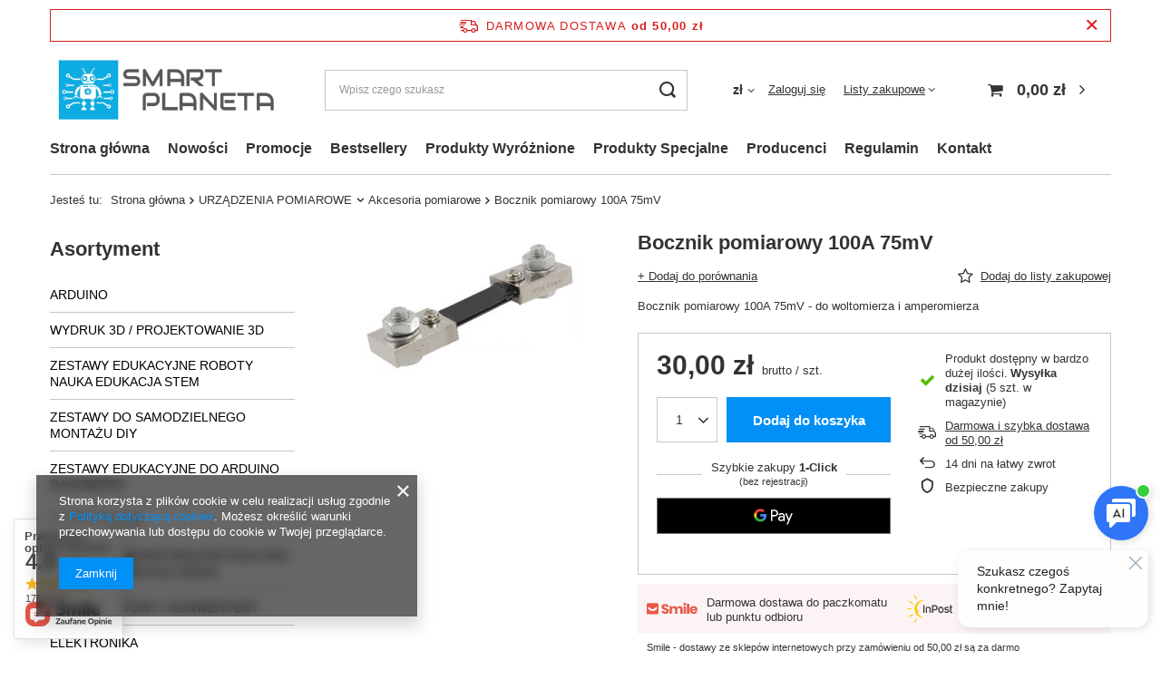

--- FILE ---
content_type: text/html; charset=utf-8
request_url: https://www.smartplaneta.pl/pl/products/bocznik-pomiarowy-100a-75mv-4655.html
body_size: 31551
content:
<!DOCTYPE html>
<html lang="pl" class="--freeShipping --vat --gross " ><head><meta name='viewport' content='user-scalable=no, initial-scale = 1.0, maximum-scale = 1.0, width=device-width, viewport-fit=cover'/> <link rel="preload" crossorigin="anonymous" as="font" href="/gfx/standards/fontello.woff?v=2"><meta http-equiv="Content-Type" content="text/html; charset=utf-8"><meta http-equiv="X-UA-Compatible" content="IE=edge"><title>Bocznik pomiarowy 100A 75mV</title><meta name="keywords" content="Bocznik pomiarowy 100A 75mV"><meta name="description" content="Bocznik pomiarowy 100A 75mV"><link rel="icon" href="/gfx/pol/favicon.ico"><meta name="theme-color" content="#0090f6"><meta name="msapplication-navbutton-color" content="#0090f6"><meta name="apple-mobile-web-app-status-bar-style" content="#0090f6"><link rel="preload stylesheet" as="style" href="/gfx/pol/style.css.gzip?r=1739970207"><script>var app_shop={urls:{prefix:'data="/gfx/'.replace('data="', '')+'pol/',graphql:'/graphql/v1/'},vars:{priceType:'gross',priceTypeVat:true,productDeliveryTimeAndAvailabilityWithBasket:false,geoipCountryCode:'US',currency:{id:'PLN',symbol:'zł',country:'pl',format:'###,##0.00',beforeValue:false,space:true,decimalSeparator:',',groupingSeparator:' '},language:{id:'pol',symbol:'pl',name:'Polski'},},txt:{priceTypeText:' brutto',},fn:{},fnrun:{},files:[],graphql:{}};const getCookieByName=(name)=>{const value=`; ${document.cookie}`;const parts = value.split(`; ${name}=`);if(parts.length === 2) return parts.pop().split(';').shift();return false;};if(getCookieByName('freeeshipping_clicked')){document.documentElement.classList.remove('--freeShipping');}if(getCookieByName('rabateCode_clicked')){document.documentElement.classList.remove('--rabateCode');}function hideClosedBars(){const closedBarsArray=JSON.parse(localStorage.getItem('closedBars'))||[];if(closedBarsArray.length){const styleElement=document.createElement('style');styleElement.textContent=`${closedBarsArray.map((el)=>`#${el}`).join(',')}{display:none !important;}`;document.head.appendChild(styleElement);}}hideClosedBars();</script><meta name="robots" content="index,follow"><meta name="rating" content="general"><meta name="Author" content="Planet na bazie IdoSell (www.idosell.com/shop).">
<!-- Begin LoginOptions html -->

<style>
#client_new_social .service_item[data-name="service_Apple"]:before, 
#cookie_login_social_more .service_item[data-name="service_Apple"]:before,
.oscop_contact .oscop_login__service[data-service="Apple"]:before {
    display: block;
    height: 2.6rem;
    content: url('/gfx/standards/apple.svg?r=1743165583');
}
.oscop_contact .oscop_login__service[data-service="Apple"]:before {
    height: auto;
    transform: scale(0.8);
}
#client_new_social .service_item[data-name="service_Apple"]:has(img.service_icon):before,
#cookie_login_social_more .service_item[data-name="service_Apple"]:has(img.service_icon):before,
.oscop_contact .oscop_login__service[data-service="Apple"]:has(img.service_icon):before {
    display: none;
}
</style>

<!-- End LoginOptions html -->

<!-- Open Graph -->
<meta property="og:type" content="website"><meta property="og:url" content="https://www.smartplaneta.pl/pl/products/bocznik-pomiarowy-100a-75mv-4655.html
"><meta property="og:title" content="Bocznik pomiarowy 100A 75mV"><meta property="og:description" content="Bocznik pomiarowy 100A 75mV - do woltomierza i amperomierza"><meta property="og:site_name" content="Planet"><meta property="og:locale" content="pl_PL"><meta property="og:image" content="https://www.smartplaneta.pl/hpeciai/9ca901d532283121d8707a9b85f0b7d8/pol_pl_Bocznik-pomiarowy-100A-75mV-4655_1.png"><meta property="og:image:width" content="450"><meta property="og:image:height" content="282">
<!-- End Open Graph -->

<link rel="canonical" href="https://www.smartplaneta.pl/pl/products/bocznik-pomiarowy-100a-75mv-4655.html" />

<link rel="stylesheet" type="text/css" href="/data/designs/6424265f7dd411.36347746_1/gfx/pol/custom.css.gzip?r=1739970217">
<!-- Begin additional html or js -->


<!--1|1|1-->
<!-- Google Tag Manager -->
<script>(function(w,d,s,l,i){w[l]=w[l]||[];w[l].push({'gtm.start':
new Date().getTime(),event:'gtm.js'});var f=d.getElementsByTagName(s)[0],
j=d.createElement(s),dl=l!='dataLayer'?'&l='+l:'';j.async=true;j.src=
'https://www.googletagmanager.com/gtm.js?id='+i+dl;f.parentNode.insertBefore(j,f);
})(window,document,'script','dataLayer','GTM-TKM746F');</script>
<!-- End Google Tag Manager -->
<!--3|1|1-->
<script type="application/ld+json">
{
	"@context": "http://schema.org",
	"@type": "ElectronicsStore",
	"address": {
		"@type": "PostalAddress",
		"addressLocality": "Pierwoszyno",
		"streetAddress": "Brylantowa 12",
		"postalCode": "81-198",
		"addressRegion": "pomorskie"
	},
	"name": "PLANET AGNIESZKA PLATA",
	"email": "biuro@smartplaneta.pl.",
	"telephone": "666258139",
	"vatID": "5861704627",
	"image": "https://www.smartplaneta.pl/data/gfx/mask/pol/logo_1_big.png"
}
</script>

<!-- End additional html or js -->
                <script>
                if (window.ApplePaySession && window.ApplePaySession.canMakePayments()) {
                    var applePayAvailabilityExpires = new Date();
                    applePayAvailabilityExpires.setTime(applePayAvailabilityExpires.getTime() + 2592000000); //30 days
                    document.cookie = 'applePayAvailability=yes; expires=' + applePayAvailabilityExpires.toUTCString() + '; path=/;secure;'
                    var scriptAppleJs = document.createElement('script');
                    scriptAppleJs.src = "/ajax/js/apple.js?v=3";
                    if (document.readyState === "interactive" || document.readyState === "complete") {
                          document.body.append(scriptAppleJs);
                    } else {
                        document.addEventListener("DOMContentLoaded", () => {
                            document.body.append(scriptAppleJs);
                        });  
                    }
                } else {
                    document.cookie = 'applePayAvailability=no; path=/;secure;'
                }
                </script>
                                <script>
                var listenerFn = function(event) {
                    if (event.origin !== "https://payment.idosell.com")
                        return;
                    
                    var isString = (typeof event.data === 'string' || event.data instanceof String);
                    if (!isString) return;
                    try {
                        var eventData = JSON.parse(event.data);
                    } catch (e) {
                        return;
                    }
                    if (!eventData) { return; }                                            
                    if (eventData.isError) { return; }
                    if (eventData.action != 'isReadyToPay') {return; }
                    
                    if (eventData.result.result && eventData.result.paymentMethodPresent) {
                        var googlePayAvailabilityExpires = new Date();
                        googlePayAvailabilityExpires.setTime(googlePayAvailabilityExpires.getTime() + 2592000000); //30 days
                        document.cookie = 'googlePayAvailability=yes; expires=' + googlePayAvailabilityExpires.toUTCString() + '; path=/;secure;'
                    } else {
                        document.cookie = 'googlePayAvailability=no; path=/;secure;'
                    }                                            
                }     
                if (!window.isAdded)
                {                                        
                    if (window.oldListener != null) {
                         window.removeEventListener('message', window.oldListener);
                    }                        
                    window.addEventListener('message', listenerFn);
                    window.oldListener = listenerFn;                                      
                       
                    const iframe = document.createElement('iframe');
                    iframe.src = "https://payment.idosell.com/assets/html/checkGooglePayAvailability.html?origin=https%3A%2F%2Fwww.smartplaneta.pl";
                    iframe.style.display = 'none';                                            

                    if (document.readyState === "interactive" || document.readyState === "complete") {
                          if (!window.isAdded) {
                              window.isAdded = true;
                              document.body.append(iframe);
                          }
                    } else {
                        document.addEventListener("DOMContentLoaded", () => {
                            if (!window.isAdded) {
                              window.isAdded = true;
                              document.body.append(iframe);
                          }
                        });  
                    }  
                }
                </script>
                <script>let paypalDate = new Date();
                    paypalDate.setTime(paypalDate.getTime() + 86400000);
                    document.cookie = 'payPalAvailability_PLN=-1; expires=' + paypalDate.getTime() + '; path=/; secure';
                </script><script src="/data/gzipFile/expressCheckout.js.gz"></script><script type="text/javascript" src="/expressCheckout/smileCheckout.php?v=3"></script><style>express-checkout:not(:defined){-webkit-appearance:none;background:0 0;display:block !important;outline:0;width:100%;min-height:48px;position:relative}</style><link rel="preload" as="image" href="/hpeciai/e19726ce5a90aad2492c95c4177fe7d5/pol_pm_Bocznik-pomiarowy-100A-75mV-4655_1.png"><style>
							#photos_slider[data-skeleton] .photos__link:before {
								padding-top: calc(282/450* 100%);
							}
							@media (min-width: 979px) {.photos__slider[data-skeleton] .photos__figure:not(.--nav):first-child .photos__link {
								max-height: 282px;
							}}
						</style></head><body>
        <style id="smile_global_replace_styles">
          .projector_smile.projector_smile,
          .smile_basket.smile_basket {
            visibility: hidden !important;
          }
        </style>
        <style id="smile_global_replace_character_icon">
          .smile_basket__block.--desc,
            .projector_smile__block.--desc {
              padding: 1rem;
              line-height: 1.1rem;
              font-size: 1.1rem;
            }
        
          .modal.--smile .modal__wrapper .modal__content:after,
          #dialog_wrapper.smile_info__dialog:after {
            background: url("/gfx/standards/smile_dialog_package.png?r=1682427675") no-repeat;
            background-size: contain;
            position: absolute;
            bottom: 35px;
          }
        
          .modal.--smile .modal__wrapper .headline,
          #dialog_wrapper.smile_info__dialog .headline {
            font-family: "Arial", "Helvetica", sans-serif, "Arial", sans-serif;
            color: #333;
            display: flex;
            align-items: center;
            justify-content: flex-start;
            font-size: 26px;
            font-weight: 600;
            padding: 10px 0;
            text-decoration: none;
            text-align: left;
            line-height: 36px;
            margin-bottom: 15px;
            text-transform: none;
            letter-spacing: normal;
          }
        
          .modal.--smile .modal__wrapper .headline::after,
          #dialog_wrapper.smile_info__dialog .headline::after {
            display: none;
          }
        
          .modal.--smile .modal__wrapper .smile_info__iai,
          #dialog_wrapper.smile_info__dialog .smile_info__iai {
            margin-top: 2px;
          }
        
          @media (min-width: 575px) {
            .modal.--smile .modal__wrapper .modal__content:after,
            #dialog_wrapper.smile_info__dialog:after {
              width: 192px;
              height: 177px;
            }
        
            .modal.--smile .modal__wrapper .headline,
            #dialog_wrapper.smile_info__dialog .headline {
              line-height: 40px;
              margin-right: 70px;
              font-size: 36px;
            }
          }
        
          @media (min-width: 757px) {
            .modal.--smile .modal__wrapper .modal__content:after,
            #dialog_wrapper.smile_info__dialog:after {
              right: 30px;
            }
          }
        
          .smile_desc__wrapper {
            padding-right: 5px;
          }
        
          .projector_smile .--desc .projector_smile__link,
          .smile_basket .--desc .smile_basket__link {
            display: inline-block;
          }
        </style>
        
        <script>
          document.addEventListener("DOMContentLoaded", () => {
            /**
             * Podmiana styli oraz danych w banerze/modalu Smile
             *
             * @param {object} options literał obiektu z opcjami
             * @param {string} options.smile_headline literał "Kupujesz i dostawę masz gratis!"
             * @param {string} options.smile_delivery literał "dostawy ze sklepów internetowych przy"
             * @param {string} options.smile_delivery_minprice literał "zamówieniu za X zł są za darmo."
             * @param {string} options.smile_delivery_name literał "Darmowa dostawa obejmuje dostarczenie..."
             * @param {Array<{icon: string; name: string;}>} options.smile_delivery_icon tablica obiektów z nazwami i odnośnikami do ikon/grafik kurierów
             * @param {string} options.smile_baner literał "Darmowa dostawa do paczkomatu lub punktu odbioru"
             * @param {string} options.smile_description literał "Smile - dostawy ze sklepów internetowych przy zamówieniu od X zł są za darmo"
             * @param {string} options.smile_idosell_logo_title literał "Smile to usługa IdoSell"
             */
            const GlobalSmileReplaceAddon = (options = {}) => {
              let {
                smile_headline,
                smile_delivery,
                smile_delivery_minprice,
                smile_delivery_name,
                smile_delivery_icon,
                smile_baner,
                smile_description,
                smile_idosell_logo_title,
              } = options;
        
              const idosell_logo = "/gfx/standards/Idosell_logo_black.svg?r=1652092770";
              const smile_logo = "/gfx/standards/smile_logo.svg?r=1652092770";
        
              const projectorSmile = document.querySelector(".projector_smile");
              const basketSmile = document.querySelector(".smile_basket");
              const smileModalWrapper = document.querySelector(".smile_info");
        
              const getCourierIcon = (icon, alt, classList = "smile_info__inpost_logo") =>
                `<img class="${classList}" src="${icon}" alt="${alt}"></img>`;
              const injectHtml = (element, html) => element.insertAdjacentHTML("beforeend", html);
        
              const removeCourierIcons = (elementList) => {
                elementList?.forEach((element) => {
                  element.parentElement.removeChild(element);
                });
              };
        
              const appendCourierIcons = (infoContainer, classList) => {
                smile_delivery_icon?.forEach((el, idx) => {
                  const rendered = getCourierIcon(el.icon, el.name || `Smile Courier ${idx}`, classList);
                  injectHtml(infoContainer, rendered);
                });
              };
        
              const handleCourierIcons = (infoContainer, iconElementList, classList) => {
                if (infoContainer && iconElementList && smile_delivery_icon) {
                  if (Array.isArray(smile_delivery_icon)) {
                    removeCourierIcons(iconElementList);
                    appendCourierIcons(infoContainer, classList);
                  }
                }
              };
        
              // Podmiana wszystkich logo smile
              const replaceAllSmileLogo = () => {
                const logoElementList = document.querySelectorAll(
                  ".projector_smile .projector_smile__logo, .smile_info .smile_info__item.--smile .smile_info__logo, .smile_basket .smile_basket__logo"
                );
                if (logoElementList.length === 0) return;
        
                logoElementList.forEach((logoElement) => {
                  logoElement.setAttribute("src", smile_logo);
                  logoElement.setAttribute("data-src", smile_logo);
                });
              };
        
              const replaceBannerSmile = () => {
                const infoContainer =
                  projectorSmile?.querySelector(".projector_smile__inpost") ||
                  basketSmile?.querySelector(".smile_basket__inpost");
                const textElement =
                  projectorSmile?.querySelector(".projector_smile__inpost .projector_smile__inpost_text") ||
                  basketSmile?.querySelector(".smile_basket__inpost .smile_basket__inpost_text");
                const descriptionElement =
                  projectorSmile?.querySelector(".projector_smile__block.--desc") ||
                  basketSmile?.querySelector(".smile_basket__block.--desc");
                const logoElementList = infoContainer?.querySelectorAll("img");
        
                // Podmiana opisu w bannerze
                if (infoContainer && smile_baner) {
                  textElement.textContent = smile_baner;
                }
        
                // Podmiana opisu pod bannerem
                if (descriptionElement && smile_description) {
                  const link =
                    descriptionElement.querySelector(".projector_smile__link") ||
                    descriptionElement.querySelector(".smile_basket__link");
        
                  if (!link) {
                    descriptionElement.innerHTML = "";
                  }
        
                  descriptionElement.insertAdjacentHTML(
                    "afterbegin",
                    `<span class="smile_desc__wrapper">${smile_description}</span>`
                  );
                }
        
                // Podmiana ikon
                let imageClassList;
                if (projectorSmile) {
                  imageClassList = "projector_smile__inpost_logo";
                } else if (basketSmile) {
                  imageClassList = "smile_basket__inpost_logo";
                }
        
                // Podmiana ikon kurierów
                handleCourierIcons(infoContainer, logoElementList, imageClassList);
              };
        
              const replaceModalSmile = () => {
                const smileInfoContainer = smileModalWrapper?.querySelector(".smile_info__item.--smile .smile_info__sub");
                const infoTextElement = smileInfoContainer?.querySelector(".smile_info__text");
                const infoStrongElement = smileInfoContainer?.querySelector(".smile_info__strong");
                const headlineElement = smileModalWrapper?.querySelector(".headline .headline__name");
                const courierContainer = smileModalWrapper?.querySelector(".smile_info__item.--inpost");
                const textElement = courierContainer?.querySelector(".smile_info__text");
                const iconElementList = courierContainer?.querySelectorAll("img");
                const footerContainer = smileModalWrapper?.querySelector(".smile_info__item.--footer");
                const idosellTitle = footerContainer?.querySelector(".smile_info__iai");
                const imageElement = footerContainer?.querySelector("img");
        
                // Podmiana tytułu modala
                if (headlineElement && smile_headline) {
                  headlineElement.textContent = smile_headline;
                }
        
                // Podmiana tekstu obok logo w modalu
                if (smile_delivery && infoTextElement) {
                  infoTextElement.textContent = smile_delivery;
                }
        
                // Podmiana pogrubionego tekstu obok logo w modalu
                if (smile_delivery_minprice && infoStrongElement) {
                  infoStrongElement.innerHTML = smile_delivery_minprice;
                  // infoStrongElement.textContent = smile_delivery_minprice;
                }
        
                // Podmiana opisu kurierów
                if (smile_delivery_name && textElement) {
                  textElement.textContent = smile_delivery_name;
                }
        
                // Podmiana ikon kurierów
                handleCourierIcons(courierContainer, iconElementList, "smile_info__inpost_logo");
        
                // Podmiana logo IdoSell w stopce
                if (imageElement) {
                  imageElement.setAttribute("src", idosell_logo);
                  imageElement.setAttribute("data-src", idosell_logo);
                }
        
                // Podmiana tekstu IdoSell
                if (idosellTitle && smile_idosell_logo_title) {
                  idosellTitle.textContent = smile_idosell_logo_title;
                }
              };
        
              const removeStyles = () => {
                const replaceStyles = document.querySelectorAll("#smile_global_replace_styles");
                if (replaceStyles.length === 0) return;
        
                replaceStyles.forEach((rStyle) => {
                  rStyle.innerHTML = "";
                  rStyle?.remove?.();
                });
              };
        
              const init = () => {
                replaceAllSmileLogo();
                replaceModalSmile();
                replaceBannerSmile();
        
                removeStyles();
              };
        
              try {
                if (!projectorSmile && !basketSmile && !smileModalWrapper) return;
        
                init();
              } catch (error) {
                console.error("[GlobalSmileReplaceAddon] Error:", error);
              }
            };
        
            // [iai:smile_headline] <- literał "Kupujesz i dostawę masz gratis!"
            // [iai:smile_delivery] <- literał "dostawy ze sklepów internetowych przy"
            // [iai:smile_delivery_minprice] <- literał "zamówieniu za 50 zł są za darmo."
            // [iai:smile_delivery_name] <- literał "Darmowa dostawa obejmuje dostarczenie przesyłki do Paczkomatu InPost lub punktu odbioru Orlen Paczka" bądź "Darmowa dostawa obejmuje dostarczenie przesyłki do punktu odbioru Orlen Paczka" w zależności od tego czy InPost pozostanie w Smile
            // [iai:smile_delivery_icon] <- url do ikon/grafik kurierów (logo InPost i Orlen Paczka lub tylko Orlen Paczka - jak wyżej)
            // [iai:smile_baner] <- literał "Darmowa dostawa do paczkomatu lub punktu odbioru" bądź "Darmowa dostawa do punktu odbioru" w zależności od tego czy InPost pozostanie w Smile
            // [iai:smile_description] <- literał "Smile - dostawy ze sklepów internetowych przy zamówieniu od 50 zł są za darmo"
            // [iai:smile_idosell_logo_title] <- literał "Smile to usługa IdoSell"
        
            // Wywołanie GlobalSmileReplaceAddon
            // Do przekazania obiekt z właściwościami:
            // smile_headline
            // smile_delivery
            // smile_delivery_minprice
            // smile_delivery_name
            // smile_delivery_icon
            // smile_baner
            // smile_description
            // smile_idosell_logo_title
        
            try {
              GlobalSmileReplaceAddon({
                smile_headline: "Kupujesz i dostawę masz gratis!",
                smile_delivery: "dostawy ze sklepów internetowych przy",
                smile_delivery_minprice: "zamówieniu za 50,00 zł są za darmo.",
                smile_delivery_name:
                  "Darmowa dostawa obejmuje dostarczenie przesyłki do Paczkomatu InPost lub punktu odbioru Orlen Paczka",
                smile_delivery_icon: [{ name: "InPost", icon: "/panel/gfx/mainInPostLogo.svg" },{ name: "Orlen Paczka", icon: "/panel/gfx/deliveries/paczkaOrlen.svg" },],
                smile_baner: "Darmowa dostawa do paczkomatu lub punktu odbioru",
                smile_description: "Smile - dostawy ze sklepów internetowych przy zamówieniu od 50,00 zł są za darmo",
                smile_idosell_logo_title: "Smile to usługa",
              });
            } catch (error) {
              console.error("[GlobalSmileReplaceAddon] DOMContentLoaded_Error:", error);
            }
          },
            false
          );
        </script>
        
<!-- Begin additional html or js -->


<!--2|1|1-->
<!-- Google Tag Manager (noscript) -->
<noscript><iframe src="https://www.googletagmanager.com/ns.html?id=GTM-TKM746F"
height="0" width="0" style="display:none;visibility:hidden"></iframe></noscript>
<!-- End Google Tag Manager (noscript) -->

<!-- End additional html or js -->
<div id="container" class="projector_page container max-width-1200"><header class=" commercial_banner"><script class="ajaxLoad">app_shop.vars.vat_registered="true";app_shop.vars.currency_format="###,##0.00";app_shop.vars.currency_before_value=false;app_shop.vars.currency_space=true;app_shop.vars.symbol="zł";app_shop.vars.id="PLN";app_shop.vars.baseurl="http://www.smartplaneta.pl/";app_shop.vars.sslurl="https://www.smartplaneta.pl/";app_shop.vars.curr_url="%2Fpl%2Fproducts%2Fbocznik-pomiarowy-100a-75mv-4655.html";var currency_decimal_separator=',';var currency_grouping_separator=' ';app_shop.vars.blacklist_extension=["exe","com","swf","js","php"];app_shop.vars.blacklist_mime=["application/javascript","application/octet-stream","message/http","text/javascript","application/x-deb","application/x-javascript","application/x-shockwave-flash","application/x-msdownload"];app_shop.urls.contact="/pl/contact.html";</script><div id="viewType" style="display:none"></div><div id="freeShipping" class="freeShipping"><span class="freeShipping__info">Darmowa dostawa</span><strong class="freeShipping__val">
				od 
				50,00 zł</strong><a href="" class="freeShipping__close"></a></div><div id="logo" class="d-flex align-items-center"><a href="/" target="_self"><img src="/data/gfx/mask/pol/logo_1_big.jpg" alt="Sprzęt elektroniczny - Smart Planeta" width="1500" height="500"></a></div><form action="https://www.smartplaneta.pl/pl/search.html" method="get" id="menu_search" class="menu_search"><a href="#showSearchForm" class="menu_search__mobile"></a><div class="menu_search__block"><div class="menu_search__item --input"><input class="menu_search__input" type="text" name="text" autocomplete="off" placeholder="Wpisz czego szukasz"><button class="menu_search__submit" type="submit"></button></div><div class="menu_search__item --results search_result"></div></div></form><div id="menu_settings" class="align-items-center justify-content-center justify-content-lg-end"><div class="open_trigger"><span class="d-none d-md-inline-block flag_txt">zł</span><div class="menu_settings_wrapper d-md-none"><div class="menu_settings_inline"><div class="menu_settings_header">
								Język i waluta: 
							</div><div class="menu_settings_content"><span class="menu_settings_flag flag flag_pol"></span><strong class="menu_settings_value"><span class="menu_settings_language">pl</span><span> | </span><span class="menu_settings_currency">zł</span></strong></div></div><div class="menu_settings_inline"><div class="menu_settings_header">
								Dostawa do: 
							</div><div class="menu_settings_content"><strong class="menu_settings_value">Polska</strong></div></div></div><i class="icon-angle-down d-none d-md-inline-block"></i></div><form action="https://www.smartplaneta.pl/pl/settings.html" method="post"><ul><li><div class="form-group"><label for="menu_settings_curr">Waluta</label><div class="select-after"><select class="form-control" name="curr" id="menu_settings_curr"><option value="PLN" selected>zł</option><option value="EUR">€ (1 zł = 0.237€)
															</option><option value="CZK">Kč (1 zł = 5.7571Kč)
															</option><option value="HUF">Ft (1 zł = 0.9147Ft)
															</option></select></div></div></li><li class="buttons"><button class="btn --solid --large" type="submit">
								Zastosuj zmiany
							</button></li></ul></form><div id="menu_additional"><a class="account_link" href="https://www.smartplaneta.pl/pl/login.html">Zaloguj się</a><div class="shopping_list_top" data-empty="true"><a href="https://www.smartplaneta.pl/pl/shoppinglist" class="wishlist_link slt_link">Listy zakupowe</a><div class="slt_lists"><ul class="slt_lists__nav"><li class="slt_lists__nav_item" data-list_skeleton="true" data-list_id="true" data-shared="true"><a class="slt_lists__nav_link" data-list_href="true"><span class="slt_lists__nav_name" data-list_name="true"></span><span class="slt_lists__count" data-list_count="true">0</span></a></li></ul><span class="slt_lists__empty">Dodaj do nich produkty, które lubisz i chcesz kupić później.</span></div></div></div></div><div class="shopping_list_top_mobile d-none" data-empty="true"><a href="https://www.smartplaneta.pl/pl/shoppinglist" class="sltm_link"></a></div><div class="sl_choose sl_dialog"><div class="sl_choose__wrapper sl_dialog__wrapper"><div class="sl_choose__item --top sl_dialog_close mb-2"><strong class="sl_choose__label">Zapisz na liście zakupowej</strong></div><div class="sl_choose__item --lists" data-empty="true"><div class="sl_choose__list f-group --radio m-0 d-md-flex align-items-md-center justify-content-md-between" data-list_skeleton="true" data-list_id="true" data-shared="true"><input type="radio" name="add" class="sl_choose__input f-control" id="slChooseRadioSelect" data-list_position="true"><label for="slChooseRadioSelect" class="sl_choose__group_label f-label py-4" data-list_position="true"><span class="sl_choose__sub d-flex align-items-center"><span class="sl_choose__name" data-list_name="true"></span><span class="sl_choose__count" data-list_count="true">0</span></span></label><button type="button" class="sl_choose__button --desktop btn --solid">Zapisz</button></div></div><div class="sl_choose__item --create sl_create mt-4"><a href="#new" class="sl_create__link  align-items-center">Stwórz nową listę zakupową</a><form class="sl_create__form align-items-center"><div class="sl_create__group f-group --small mb-0"><input type="text" class="sl_create__input f-control" required="required"><label class="sl_create__label f-label">Nazwa nowej listy</label></div><button type="submit" class="sl_create__button btn --solid ml-2 ml-md-3">Utwórz listę</button></form></div><div class="sl_choose__item --mobile mt-4 d-flex justify-content-center d-md-none"><button class="sl_choose__button --mobile btn --solid --large">Zapisz</button></div></div></div><div id="menu_basket" class="topBasket"><a class="topBasket__sub" href="/basketedit.php"><span class="badge badge-info"></span><strong class="topBasket__price" style="display: none;">0,00 zł</strong></a><div class="topBasket__details --products" style="display: none;"><div class="topBasket__block --labels"><label class="topBasket__item --name">Produkt</label><label class="topBasket__item --sum">Ilość</label><label class="topBasket__item --prices">Cena</label></div><div class="topBasket__block --products"></div><div class="topBasket__block --oneclick topBasket_oneclick" data-lang="pol"><div class="topBasket_oneclick__label"><span class="topBasket_oneclick__text --fast">Szybkie zakupy <strong>1-Click</strong></span><span class="topBasket_oneclick__text --registration"> (bez rejestracji)</span></div><div class="topBasket_oneclick__items"><span class="topBasket_oneclick__item --googlePay" title="Google Pay"><img class="topBasket_oneclick__icon" src="/panel/gfx/payment_forms/237.png" alt="Google Pay"></span></div></div></div><div class="topBasket__details --shipping" style="display: none;"><span class="topBasket__name">Koszt dostawy od</span><span id="shipppingCost"></span></div><script>
						app_shop.vars.cache_html = true;
					</script></div><nav id="menu_categories3" class="wide"><button type="button" class="navbar-toggler"><i class="icon-reorder"></i></button><div class="navbar-collapse" id="menu_navbar3"><ul class="navbar-nav mx-md-n2"><li class="nav-item"><a  href="/" target="_self" title="Strona główna" class="nav-link" >Strona główna</a></li><li class="nav-item"><a  href="/search.php?newproducts=y" target="_self" title="Nowości" class="nav-link" >Nowości</a></li><li class="nav-item"><a  href="/search.php?promo=y" target="_self" title="Promocje" class="nav-link" >Promocje</a></li><li class="nav-item"><a  href="/search.php?bestseller=y" target="_self" title="Bestsellery" class="nav-link" >Bestsellery</a></li><li class="nav-item"><a  href="/search.php?distinguished=y" target="_self" title="Produkty Wyróżnione" class="nav-link" >Produkty Wyróżnione</a></li><li class="nav-item"><a  href="/search.php?special=y" target="_self" title="Produkty Specjalne" class="nav-link" >Produkty Specjalne</a></li><li class="nav-item"><a  href="/producers.php" target="_self" title="Producenci" class="nav-link" >Producenci</a></li><li class="nav-item"><a  href="https://www.smartplaneta.pl/pl/terms.html" target="_self" title="Regulamin" class="nav-link" >Regulamin</a></li><li class="nav-item"><a  href="/contact.php" target="_self" title="Kontakt" class="nav-link" >Kontakt</a></li></ul></div></nav><div id="breadcrumbs" class="breadcrumbs"><div class="back_button"><button id="back_button"><i class="icon-angle-left"></i> Wstecz</button></div><div class="list_wrapper"><ol><li><span>Jesteś tu:  </span></li><li class="bc-main"><span><a href="/">Strona główna</a></span></li><li class="category bc-item-1 --more"><a class="category" href="/pl/menu/urzadzenia-pomiarowe-296.html">URZĄDZENIA POMIAROWE</a><ul class="breadcrumbs__sub"><li class="breadcrumbs__item"><a class="breadcrumbs__link --link" href="/pl/menu/mierniki-uniwersalne-297.html">Mierniki uniwersalne</a></li><li class="breadcrumbs__item"><a class="breadcrumbs__link --link" href="/pl/menu/woltomierze-298.html">Woltomierze</a></li><li class="breadcrumbs__item"><a class="breadcrumbs__link --link" href="/pl/menu/amperomierze-299.html">Amperomierze</a></li><li class="breadcrumbs__item"><a class="breadcrumbs__link --link" href="/pl/menu/pomiar-temperatury-304.html">Pomiar temperatury</a></li><li class="breadcrumbs__item"><a class="breadcrumbs__link --link" href="/pl/menu/akcesoria-pomiarowe-300.html">Akcesoria pomiarowe</a></li><li class="breadcrumbs__item"><a class="breadcrumbs__link --link" href="/pl/menu/wagi-301.html">Wagi</a></li><li class="breadcrumbs__item"><a class="breadcrumbs__link --link" href="/pl/menu/mierniki-pozostale-302.html">Mierniki pozostałe</a></li></ul></li><li class="category bc-item-2 bc-active"><a class="category" href="/pl/menu/akcesoria-pomiarowe-300.html">Akcesoria pomiarowe</a></li><li class="bc-active bc-product-name"><span>Bocznik pomiarowy 100A 75mV</span></li></ol></div></div></header><div id="layout" class="row clearfix"><aside class="col-md-3 col-xl-2"><section class="shopping_list_menu"><div class="shopping_list_menu__block --lists slm_lists" data-empty="true"><span class="slm_lists__label">Listy zakupowe</span><ul class="slm_lists__nav"><li class="slm_lists__nav_item" data-list_skeleton="true" data-list_id="true" data-shared="true"><a class="slm_lists__nav_link" data-list_href="true"><span class="slm_lists__nav_name" data-list_name="true"></span><span class="slm_lists__count" data-list_count="true">0</span></a></li><li class="slm_lists__nav_header"><span class="slm_lists__label">Listy zakupowe</span></li></ul><a href="#manage" class="slm_lists__manage d-none align-items-center d-md-flex">Zarządzaj listami</a></div><div class="shopping_list_menu__block --bought slm_bought"><a class="slm_bought__link d-flex" href="https://www.smartplaneta.pl/pl/products-bought.html">
						Lista dotychczas zamówionych produktów
					</a></div><div class="shopping_list_menu__block --info slm_info"><strong class="slm_info__label d-block mb-3">Jak działa lista zakupowa?</strong><ul class="slm_info__list"><li class="slm_info__list_item d-flex mb-3">
							Po zalogowaniu możesz umieścić i przechowywać na liście zakupowej dowolną liczbę produktów nieskończenie długo.
						</li><li class="slm_info__list_item d-flex mb-3">
							Dodanie produktu do listy zakupowej nie oznacza automatycznie jego rezerwacji.
						</li><li class="slm_info__list_item d-flex mb-3">
							Dla niezalogowanych klientów lista zakupowa przechowywana jest do momentu wygaśnięcia sesji (około 24h).
						</li></ul></div></section><div id="mobileCategories" class="mobileCategories"><div class="mobileCategories__item --menu"><a class="mobileCategories__link --active" href="#" data-ids="#menu_search,.shopping_list_menu,#menu_search,#menu_navbar,#menu_navbar3, #menu_blog">
                            Menu
                        </a></div><div class="mobileCategories__item --account"><a class="mobileCategories__link" href="#" data-ids="#menu_contact,#login_menu_block">
                            Konto
                        </a></div><div class="mobileCategories__item --settings"><a class="mobileCategories__link" href="#" data-ids="#menu_settings">
                                Ustawienia
                            </a></div></div><div class="setMobileGrid" data-item="#menu_navbar"></div><div class="setMobileGrid" data-item="#menu_navbar3" data-ismenu1="true"></div><div class="setMobileGrid" data-item="#menu_blog"></div><div class="login_menu_block d-lg-none" id="login_menu_block"><a class="sign_in_link" href="/login.php" title=""><i class="icon-user"></i><span>Zaloguj się</span></a><a class="registration_link" href="/client-new.php?register" title=""><i class="icon-lock"></i><span>Zarejestruj się</span></a><a class="order_status_link" href="/order-open.php" title=""><i class="icon-globe"></i><span>Sprawdź status zamówienia</span></a></div><div class="setMobileGrid" data-item="#menu_contact"></div><div class="setMobileGrid" data-item="#menu_settings"></div><nav id="menu_categories" class="col-md-12 px-0"><h2 class="big_label"><a href="/categories.php" title="Kliknij, by zobaczyć wszystkie kategorie">Asortyment</a></h2><button type="button" class="navbar-toggler"><i class="icon-reorder"></i></button><div class="navbar-collapse" id="menu_navbar"><ul class="navbar-nav"><li class="nav-item"><a  href="/pl/menu/arduino-164.html" target="_self" title="ARDUINO" class="nav-link noevent" >ARDUINO</a><ul class="navbar-subnav"><li class="nav-item"><a class="nav-link" href="/pl/menu/arduino-moduly-glowne-167.html" data-noevent="nav-link nav-gfx" target="_self">Arduino moduły główne </a></li><li class="nav-item"><a class="nav-link" href="/pl/menu/moduly-zgodne-z-arduino-324.html" target="_self">Moduły zgodne z Arduino</a></li><li class="nav-item"><a class="nav-link" href="/pl/menu/zestawy-startowe-dla-arduino-325.html" target="_self">Zestawy startowe dla Arduino</a></li><li class="nav-item"><a class="nav-link" href="/pl/menu/akcesoria-i-zasilanie-do-arduino-170.html" target="_self">Akcesoria i zasilanie do Arduino</a><ul class="navbar-subsubnav"><li class="nav-item"><a class="nav-link" href="/pl/menu/moduly-rozszezenia-385.html" target="_self">Moduły, rozszeżenia</a></li><li class="nav-item"><a class="nav-link" href="/pl/menu/zasilanie-386.html" target="_self">Zasilanie</a></li><li class="nav-item"><a class="nav-link" href="/pl/menu/komunikacja-bezprzewodowa-387.html" target="_self">Komunikacja bezprzewodowa</a></li><li class="nav-item"><a class="nav-link" href="/pl/menu/przewody-kable-zworki-388.html" target="_self">Przewody, kable, zworki</a></li><li class="nav-item"><a class="nav-link" href="/pl/menu/przekazniki-389.html" target="_self">Przekaźniki</a></li></ul></li><li class="nav-item"><a class="nav-link" href="/pl/menu/czujniki-do-arduino-171.html" target="_self">Czujniki do Arduino</a></li></ul></li><li class="nav-item"><a  href="/pl/menu/wydruk-3d-projektowanie-3d-371.html" target="_self" title="WYDRUK 3D / PROJEKTOWANIE 3D" class="nav-link" >WYDRUK 3D / PROJEKTOWANIE 3D</a></li><li class="nav-item"><a  href="/pl/menu/zestawy-edukacyjne-roboty-nauka-edukacja-stem-326.html" target="_self" title="ZESTAWY EDUKACYJNE ROBOTY NAUKA EDUKACJA STEM " class="nav-link noevent" >ZESTAWY EDUKACYJNE ROBOTY NAUKA EDUKACJA STEM </a><ul class="navbar-subnav"><li class="nav-item"><a class="nav-link" href="/pl/menu/zestawy-edukacyjne-acebott-roboty-369.html" target="_self">Zestawy edukacyjne ACEBOTT, ROBOTY</a></li><li class="nav-item"><a class="nav-link" href="/pl/menu/zabawki-do-samodzielnego-montazu-diy-370.html" target="_self">Zabawki do samodzielnego montażu DIY</a></li></ul></li><li class="nav-item"><a  href="/pl/menu/zestawy-do-samodzielnego-montazu-diy-291.html" target="_self" title="ZESTAWY DO SAMODZIELNEGO MONTAŻU DIY" class="nav-link" >ZESTAWY DO SAMODZIELNEGO MONTAŻU DIY</a></li><li class="nav-item"><a  href="/pl/menu/zestawy-edukacyjne-do-arduino-raspberry-294.html" target="_self" title="ZESTAWY EDUKACYJNE DO ARDUINO RASPBERRY" class="nav-link" >ZESTAWY EDUKACYJNE DO ARDUINO RASPBERRY</a></li><li class="nav-item"><a  href="/pl/menu/raspberry-pi-165.html" target="_self" title="RASPBERRY PI" class="nav-link" >RASPBERRY PI</a></li><li class="nav-item"><a  href="/pl/menu/szkola-i-laboratoria-przyszlosci-zestawy-stem-dla-szkol-238.html" target="_self" title="SZKOŁA I LABORATORIA PRZYSZŁOŚCI ZESTAWY STEM DLA SZKÓŁ" class="nav-link noevent" >SZKOŁA I LABORATORIA PRZYSZŁOŚCI ZESTAWY STEM DLA SZKÓŁ</a><ul class="navbar-subnav"><li class="nav-item"><a class="nav-link" href="/pl/menu/wyposazenie-podstawowe-zestawy-mikrokontrolery-czujniki-239.html" target="_self">WYPOSAŻENIE PODSTAWOWE - ZESTAWY MIKROKONTROLERY CZUJNIKI</a></li><li class="nav-item"><a class="nav-link" href="/pl/menu/narzedzia-materialy-eksploatacyjne-240.html" target="_self">NARZĘDZIA MATERIAŁY EKSPLOATACYJNE</a></li><li class="nav-item"><a class="nav-link" href="/pl/menu/robotyka-241.html" target="_self">ROBOTYKA</a></li></ul></li><li class="nav-item"><a  href="/pl/menu/programatory-i-konwertery-366.html" target="_self" title="PROGRAMATORY I KONWERTERY" class="nav-link" >PROGRAMATORY I KONWERTERY</a></li><li class="nav-item"><a  href="/pl/menu/elektronika-166.html" target="_self" title="ELEKTRONIKA" class="nav-link" >ELEKTRONIKA</a><ul class="navbar-subnav"><li class="nav-item"><a class="nav-link" href="/pl/menu/dzwiek-i-akustyka-173.html" target="_self">Dźwięk i Akustyka</a><ul class="navbar-subsubnav"><li class="nav-item"><a class="nav-link" href="/pl/menu/sygnalizatory-226.html" target="_self">Sygnalizatory</a></li><li class="nav-item"><a class="nav-link" href="/pl/menu/glosniki-227.html" target="_self">Głosniki</a></li><li class="nav-item"><a class="nav-link" href="/pl/menu/wzmacniacze-i-odtwarzacze-mp3-waw-373.html" target="_self">Wzmacniacze i odtwarzacze MP3 / WAW</a></li></ul></li><li class="nav-item"><a class="nav-link" href="/pl/menu/przekazniki-175.html" target="_self">Przekaźniki</a></li><li class="nav-item"><a class="nav-link" href="/pl/menu/wyswietlacze-177.html" target="_self">Wyświetlacze</a><ul class="navbar-subsubnav"><li class="nav-item"><a class="nav-link" href="/pl/menu/lcd-197.html" target="_self">LCD</a></li><li class="nav-item"><a class="nav-link" href="/pl/menu/led-198.html" target="_self">LED</a></li><li class="nav-item"><a class="nav-link" href="/pl/menu/oled-204.html" target="_self">OLED</a></li></ul></li><li class="nav-item"><a class="nav-link" href="/pl/menu/elementy-pasywne-178.html" data-noevent="nav-link nav-gfx" target="_self">Elementy pasywne</a><ul class="navbar-subsubnav"><li class="nav-item"><a class="nav-link" href="/pl/menu/kondensatory-217.html" target="_self">Kondensatory</a></li><li class="nav-item"><a class="nav-link" href="/pl/menu/rezystory-przewlekane-327.html" target="_self">Rezystory przewlekane</a></li><li class="nav-item"><a class="nav-link" href="/pl/menu/rezystory-drutowe-z-radiatorem-aluminiowym-218.html" target="_self">Rezystory drutowe z radiatorem aluminiowym</a></li><li class="nav-item"><a class="nav-link" href="/pl/menu/diody-260.html" target="_self">Diody</a></li><li class="nav-item"><a class="nav-link" href="/pl/menu/rezonatory-kwarce-219.html" target="_self">Rezonatory, kwarce</a></li><li class="nav-item"><a class="nav-link" href="/pl/menu/potencjometry-220.html" target="_self">Potencjometry</a></li><li class="nav-item"><a class="nav-link" href="/pl/menu/enkodery-290.html" target="_self">Enkodery</a></li><li class="nav-item"><a class="nav-link" href="/pl/menu/bezpieczniki-331.html" target="_self">Bezpieczniki</a></li><li class="nav-item"><a class="nav-link" href="/pl/menu/rezystory-smd-333.html" target="_self">Rezystory SMD</a></li><li class="nav-item"><a class="nav-link" href="/pl/menu/tranzystory-335.html" target="_self">Tranzystory</a></li></ul></li><li class="nav-item"><a class="nav-link" href="/pl/menu/zlacza-180.html" data-noevent="nav-link nav-gfx" target="_self">Złącza</a><ul class="navbar-subsubnav"><li class="nav-item"><a class="nav-link" href="/pl/menu/zlacza-sygnalowe-364.html" target="_self">Złącza sygnałowe</a></li><li class="nav-item"><a class="nav-link" href="/pl/menu/zlacza-hermetyczne-365.html" target="_self">Złącza hermetyczne</a></li></ul></li><li class="nav-item"><a class="nav-link" href="/pl/menu/adaptery-i-przejsciowki-195.html" target="_self">Adaptery i przejściówki</a></li><li class="nav-item"><a class="nav-link" href="/pl/menu/przewody-kable-zworki-196.html" target="_self">Przewody, kable, zworki</a></li><li class="nav-item"><a class="nav-link" href="/pl/menu/czesci-elektroniczne-285.html" target="_self">Części elektroniczne</a></li><li class="nav-item"><a class="nav-link" href="/pl/menu/akcesoria-205.html" target="_self">Akcesoria</a></li><li class="nav-item"><a class="nav-link" href="/pl/menu/sterowniki-303.html" target="_self">Sterowniki</a></li><li class="nav-item"><a class="nav-link" href="/pl/menu/dryty-nawojowe-314.html" target="_self">Dryty nawojowe</a></li><li class="nav-item"><a class="nav-link" href="/pl/menu/przelaczniki-przyciski-tact-switch-317.html" target="_self">Przełączniki, przyciski, tact switch</a></li><li class="nav-item"><a class="nav-link" href="/pl/menu/wtyki-i-gniazda-zasilajace-332.html" data-noevent="nav-link nav-gfx" target="_self">Wtyki i gniazda zasilające</a></li><li class="nav-item"><a class="nav-link" href="/pl/menu/mostki-prostownicze-375.html" target="_self">Mostki prostownicze</a></li></ul></li><li class="nav-item"><a  href="/pl/menu/czujniki-286.html" target="_self" title="CZUJNIKI" class="nav-link" >CZUJNIKI</a><ul class="navbar-subnav"><li class="nav-item"><a class="nav-link" href="/pl/menu/czujniki-indukcyjne-213.html" target="_self">Czujniki indukcyjne</a></li><li class="nav-item"><a class="nav-link" href="/pl/menu/czujniki-i-sondy-pomiarowe-287.html" target="_self">Czujniki i sondy pomiarowe</a></li><li class="nav-item"><a class="nav-link" href="/pl/menu/czujniki-magnetyczne-212.html" target="_self">Czujniki magnetyczne</a></li><li class="nav-item"><a class="nav-link" href="/pl/menu/czujniki-optyczne-215.html" target="_self">Czujniki optyczne</a></li><li class="nav-item"><a class="nav-link" href="/pl/menu/czujniki-poziomu-wody-210.html" target="_self">Czujniki poziomu wody</a></li><li class="nav-item"><a class="nav-link" href="/pl/menu/czujniki-temperatury-289.html" target="_self">Czujniki temperatury</a></li><li class="nav-item"><a class="nav-link" href="/pl/menu/czujniki-nacisku-374.html" target="_self">Czujniki nacisku</a></li></ul></li><li class="nav-item active"><a  href="/pl/menu/urzadzenia-pomiarowe-296.html" target="_self" title="URZĄDZENIA POMIAROWE" class="nav-link active" >URZĄDZENIA POMIAROWE</a><ul class="navbar-subnav"><li class="nav-item"><a class="nav-link" href="/pl/menu/mierniki-uniwersalne-297.html" target="_self">Mierniki uniwersalne</a></li><li class="nav-item"><a class="nav-link" href="/pl/menu/woltomierze-298.html" target="_self">Woltomierze</a></li><li class="nav-item"><a class="nav-link" href="/pl/menu/amperomierze-299.html" target="_self">Amperomierze</a></li><li class="nav-item"><a class="nav-link" href="/pl/menu/pomiar-temperatury-304.html" target="_self">Pomiar temperatury</a></li><li class="nav-item active"><a class="nav-link active" href="/pl/menu/akcesoria-pomiarowe-300.html" target="_self">Akcesoria pomiarowe</a></li><li class="nav-item"><a class="nav-link" href="/pl/menu/wagi-301.html" target="_self">Wagi</a></li><li class="nav-item"><a class="nav-link" href="/pl/menu/mierniki-pozostale-302.html" target="_self">Mierniki pozostałe</a></li></ul></li><li class="nav-item"><a  href="/pl/menu/uklady-scalone-229.html" target="_self" title="UKŁADY SCALONE" class="nav-link" >UKŁADY SCALONE</a><ul class="navbar-subnav"><li class="nav-item"><a class="nav-link" href="/pl/menu/cyfrowe-254.html" target="_self">Cyfrowe</a></li><li class="nav-item"><a class="nav-link" href="/pl/menu/mikrokontrolery-253.html" target="_self">Mikrokontrolery</a></li><li class="nav-item"><a class="nav-link" href="/pl/menu/uklady-do-zegarow-timerow-257.html" target="_self">Układy do zegarów, timerów</a></li><li class="nav-item"><a class="nav-link" href="/pl/menu/wzmacniacze-operacyjne-258.html" target="_self">Wzmacniacze operacyjne</a></li><li class="nav-item"><a class="nav-link" href="/pl/menu/podstawki-pod-uklady-scalone-259.html" target="_self">Podstawki pod układy scalone</a></li><li class="nav-item"><a class="nav-link" href="/pl/menu/stabilizatory-318.html" target="_self">Stabilizatory</a></li></ul></li><li class="nav-item"><a  href="/pl/menu/optoelektronika-181.html" target="_self" title="OPTOELEKTRONIKA" class="nav-link" >OPTOELEKTRONIKA</a><ul class="navbar-subnav"><li class="nav-item"><a class="nav-link" href="/pl/menu/diody-183.html" target="_self">Diody</a><ul class="navbar-subsubnav"><li class="nav-item"><a class="nav-link" href="/pl/menu/diody-led-382.html" target="_self">Diody LED</a></li><li class="nav-item"><a class="nav-link" href="/pl/menu/power-led-381.html" target="_self">Power LED</a></li><li class="nav-item"><a class="nav-link" href="/pl/menu/diody-laserowe-lasery-383.html" target="_self">Diody laserowe, lasery</a></li></ul></li><li class="nav-item"><a class="nav-link" href="/pl/menu/zrodla-swiatla-184.html" target="_self">Żródła światła</a><ul class="navbar-subsubnav"><li class="nav-item"><a class="nav-link" href="/pl/menu/zarowki-377.html" target="_self">Żarówki</a></li><li class="nav-item"><a class="nav-link" href="/pl/menu/moduly-swietlne-378.html" target="_self">Moduły świetlne</a></li><li class="nav-item"><a class="nav-link" href="/pl/menu/aksecoria-gniazda-oprawki-379.html" target="_self">Aksecoria, gniazda, oprawki</a></li></ul></li><li class="nav-item"><a class="nav-link" href="/pl/menu/tasmy-led-280.html" target="_self">Taśmy LED</a></li><li class="nav-item"><a class="nav-link" href="/pl/menu/lancuchy-led-384.html" target="_self">Łańcuchy LED</a></li><li class="nav-item"><a class="nav-link" href="/pl/menu/kontrolki-led-185.html" target="_self">Kontrolki LED</a></li><li class="nav-item"><a class="nav-link" href="/pl/menu/sygnalizatory-swietlne-390.html" target="_self">Sygnalizatory świetlne</a></li><li class="nav-item"><a class="nav-link" href="/pl/menu/fotorezystory-334.html" target="_self">Fotorezystory</a></li><li class="nav-item"><a class="nav-link" href="/pl/menu/akcesoria-do-led-376.html" target="_self">Akcesoria do LED</a></li></ul></li><li class="nav-item"><a  href="/pl/menu/zasilanie-186.html" target="_self" title="ZASILANIE" class="nav-link" >ZASILANIE</a><ul class="navbar-subnav"><li class="nav-item"><a class="nav-link" href="/pl/menu/przetwornice-dc-dc-187.html" target="_self">Przetwornice DC/DC</a></li><li class="nav-item"><a class="nav-link" href="/pl/menu/zasilacze-188.html" target="_self">Zasilacze</a></li><li class="nav-item"><a class="nav-link" href="/pl/menu/baterie-i-akumulatory-189.html" target="_self">Baterie i Akumulatory</a><ul class="navbar-subsubnav"><li class="nav-item"><a class="nav-link" href="/pl/menu/baterie-262.html" target="_self">Baterie</a></li><li class="nav-item"><a class="nav-link" href="/pl/menu/ogniwa-sloneczne-223.html" target="_self">Ogniwa słoneczne</a></li><li class="nav-item"><a class="nav-link" href="/pl/menu/pakietowanie-akumulatorow-264.html" target="_self">Pakietowanie akumulatorów</a></li><li class="nav-item"><a class="nav-link" href="/pl/menu/moduly-ladowania-bms-328.html" target="_self">Moduły ładowania, BMS</a></li><li class="nav-item"><a class="nav-link" href="/pl/menu/akumulatory-li-ion-329.html" target="_self">Akumulatory Li-Ion</a></li><li class="nav-item"><a class="nav-link" href="/pl/menu/ladowarki-330.html" target="_self">Ładowarki</a></li></ul></li><li class="nav-item"><a class="nav-link" href="/pl/menu/akcesoria-190.html" target="_self">Akcesoria</a></li><li class="nav-item"><a class="nav-link" href="/pl/menu/regulatory-napiecia-230.html" target="_self">Regulatory napięcia</a></li></ul></li><li class="nav-item"><a  href="/pl/menu/wentylatory-222.html" target="_self" title="WENTYLATORY" class="nav-link" >WENTYLATORY</a></li><li class="nav-item"><a  href="/pl/menu/obudowy-228.html" target="_self" title="OBUDOWY" class="nav-link" >OBUDOWY</a></li><li class="nav-item"><a  href="/pl/menu/automatyka-i-mechanika-201.html" target="_self" title="AUTOMATYKA I MECHANIKA" class="nav-link" >AUTOMATYKA I MECHANIKA</a><ul class="navbar-subnav"><li class="nav-item"><a class="nav-link" href="/pl/menu/silniki-206.html" target="_self">Silniki</a><ul class="navbar-subsubnav"><li class="nav-item"><a class="nav-link" href="/pl/menu/silniki-krokowe-244.html" target="_self">Silniki krokowe</a></li><li class="nav-item"><a class="nav-link" href="/pl/menu/sterowniki-silnikow-207.html" target="_self">Sterowniki silników</a></li><li class="nav-item"><a class="nav-link" href="/pl/menu/silniczki-z-przekladnia-246.html" target="_self">Silniczki z przekładnią</a></li><li class="nav-item"><a class="nav-link" href="/pl/menu/silniczki-bez-przekladni-247.html" target="_self">Silniczki bez przekładni</a></li><li class="nav-item"><a class="nav-link" href="/pl/menu/paski-napedowe-234.html" target="_self">Paski napędowe</a></li><li class="nav-item"><a class="nav-link" href="/pl/menu/mocowania-i-akcesoria-250.html" target="_self">Mocowania i akcesoria</a></li><li class="nav-item"><a class="nav-link" href="/pl/menu/serwomechanizmy-serwa-modelarskie-336.html" target="_self" data-noevent="nav-link nav-gfx">Serwomechanizmy, Serwa modelarskie</a></li></ul></li><li class="nav-item"><a class="nav-link" href="/pl/menu/elektrozawory-208.html" target="_self">Elektrozawory</a></li><li class="nav-item"><a class="nav-link" href="/pl/menu/pompy-209.html" target="_self">Pompy</a></li><li class="nav-item"><a class="nav-link" href="/pl/menu/elektromagnesy-211.html" target="_self">Elektromagnesy </a></li><li class="nav-item"><a class="nav-link" href="/pl/menu/magnesy-214.html" target="_self">Magnesy</a></li><li class="nav-item"><a class="nav-link" href="/pl/menu/przelaczniki-233.html" data-noevent="nav-link nav-gfx" target="_self">Przełączniki</a><ul class="navbar-subsubnav"><li class="nav-item"><a class="nav-link" href="/pl/menu/mikroprzelaczniki-337.html" target="_self" data-noevent="nav-link nav-gfx">Mikroprzełączniki</a></li><li class="nav-item"><a class="nav-link" href="/pl/menu/piloty-do-windy-wyciagarki-338.html" target="_self" data-noevent="nav-link nav-gfx">Piloty do windy, wyciagarki</a></li><li class="nav-item"><a class="nav-link" href="/pl/menu/tablicowe-339.html" target="_self">Tablicowe</a></li><li class="nav-item"><a class="nav-link" href="/pl/menu/joysticki-i-manipulatory-340.html" target="_self">Joysticki i manipulatory</a></li><li class="nav-item"><a class="nav-link" href="/pl/menu/klawiszowe-kolyskowe-341.html" target="_self" data-noevent="nav-link nav-gfx">Klawiszowe, Kołyskowe</a></li><li class="nav-item"><a class="nav-link" href="/pl/menu/wandaloodporne-342.html" target="_self" data-noevent="nav-link nav-gfx">Wandaloodporne</a></li><li class="nav-item"><a class="nav-link" href="/pl/menu/z-kluczykiem-343.html" target="_self">Z kluczykiem</a></li><li class="nav-item"><a class="nav-link" href="/pl/menu/nozne-344.html" target="_self">Nożne</a></li><li class="nav-item"><a class="nav-link" href="/pl/menu/obrotowe-345.html" target="_self">Obrotowe</a></li><li class="nav-item"><a class="nav-link" href="/pl/menu/manetki-346.html" target="_self">Manetki</a></li><li class="nav-item"><a class="nav-link" href="/pl/menu/wylaczniki-czasowe-mechaniczne-347.html" target="_self">Wyłączniki czasowe, mechaniczne</a></li><li class="nav-item"><a class="nav-link" href="/pl/menu/krancowe-krancowki-353.html" target="_self" data-noevent="nav-link nav-gfx">Krańcowe, Krańcówki</a></li></ul></li><li class="nav-item"><a class="nav-link" href="/pl/menu/mechanizmy-zegara-311.html" target="_self">Mechanizmy zegara</a></li><li class="nav-item"><a class="nav-link" href="/pl/menu/maty-grzewcze-316.html" target="_self">Maty grzewcze</a></li></ul></li><li class="nav-item"><a  href="/pl/menu/komunikacja-bezprzewodowa-203.html" target="_self" title="KOMUNIKACJA BEZPRZEWODOWA" class="nav-link noevent" >KOMUNIKACJA BEZPRZEWODOWA</a><ul class="navbar-subnav"><li class="nav-item"><a class="nav-link" href="/pl/menu/anteny-251.html" target="_self">Anteny</a></li><li class="nav-item"><a class="nav-link" href="/pl/menu/modulu-radiowe-rf-319.html" target="_self">Modułu radiowe RF</a></li><li class="nav-item"><a class="nav-link" href="/pl/menu/moduly-wifi-320.html" target="_self">Moduły WiFi</a></li><li class="nav-item"><a class="nav-link" href="/pl/menu/moduly-bluetooth-321.html" target="_self">Moduły Bluetooth</a></li><li class="nav-item"><a class="nav-link" href="/pl/menu/piloty-322.html" target="_self">Piloty</a></li></ul></li><li class="nav-item"><a  href="/pl/menu/robotyka-191.html" target="_self" title="ROBOTYKA" class="nav-link" >ROBOTYKA</a></li><li class="nav-item"><a  href="/pl/menu/druk-3d-cnc-192.html" target="_self" title="DRUK 3D, CNC" class="nav-link noevent" >DRUK 3D, CNC</a><ul class="navbar-subnav"><li class="nav-item"><a class="nav-link" href="/pl/menu/drukarki-3d-279.html" target="_self">Drukarki 3D</a></li><li class="nav-item"><a class="nav-link" href="/pl/menu/dlugopisy-3d-354.html" target="_self">Długopisy 3D</a></li><li class="nav-item"><a class="nav-link" href="/pl/menu/filamenty-269.html" target="_self">Filamenty</a></li><li class="nav-item"><a class="nav-link" href="/pl/menu/dysze-do-drukarek-3d-271.html" target="_self">Dysze do drukarek 3D</a></li><li class="nav-item"><a class="nav-link" href="/pl/menu/sruby-trapezowe-273.html" target="_self">Śruby trapezowe</a></li><li class="nav-item"><a class="nav-link" href="/pl/menu/nakretki-trapezowe-275.html" target="_self">Nakrętki trapezowe</a></li><li class="nav-item"><a class="nav-link" href="/pl/menu/walki-liniowe-274.html" target="_self">Wałki liniowe</a></li><li class="nav-item"><a class="nav-link" href="/pl/menu/lozyska-276.html" target="_self">Łożyska</a></li><li class="nav-item"><a class="nav-link" href="/pl/menu/sprzegla-do-drukarek-3d-277.html" target="_self">Sprzęgła do drukarek 3D</a></li><li class="nav-item"><a class="nav-link" href="/pl/menu/akcesoria-do-drukarek-3d-270.html" target="_self">Akcesoria do drukarek 3D</a></li><li class="nav-item"><a class="nav-link" href="/pl/menu/wsporniki-uchwyty-walka-348.html" target="_self">Wsporniki, uchwyty wałka</a></li></ul></li><li class="nav-item"><a  href="/pl/menu/narzedzia-193.html" target="_self" title="NARZĘDZIA" class="nav-link" >NARZĘDZIA</a><ul class="navbar-subnav"><li class="nav-item"><a class="nav-link" href="/pl/menu/lutownice-305.html" target="_self">Lutownice</a></li><li class="nav-item"><a class="nav-link" href="/pl/menu/akcesoria-do-lutowania-308.html" target="_self">Akcesoria do lutowania</a></li><li class="nav-item"><a class="nav-link" href="/pl/menu/szczypce-pesety-wkretaki-307.html" target="_self">Szczypce pęsety wkrętaki</a></li><li class="nav-item"><a class="nav-link" href="/pl/menu/odsysacze-i-plecionki-309.html" target="_self">Odsysacze i plecionki</a></li><li class="nav-item"><a class="nav-link" href="/pl/menu/uchwyty-i-lupy-306.html" target="_self">Uchwyty i lupy</a></li><li class="nav-item"><a class="nav-link" href="/pl/menu/wiertla-i-otwornice-312.html" target="_self">Wiertła i otwornice</a></li><li class="nav-item"><a class="nav-link" href="/pl/menu/maty-serwisowe-313.html" target="_self">Maty serwisowe</a></li><li class="nav-item"><a class="nav-link" href="/pl/menu/akcesoria-esd-293.html" target="_self">Akcesoria ESD</a></li><li class="nav-item"><a class="nav-link" href="/pl/menu/organizery-pudelka-292.html" target="_self">Organizery / Pudełka</a></li><li class="nav-item"><a class="nav-link" href="/pl/menu/pozostale-310.html" target="_self">Pozostałe</a></li></ul></li><li class="nav-item"><a  href="/pl/menu/akcesoria-do-montazu-221.html" target="_self" title="AKCESORIA DO MONTAŻU" class="nav-link noevent" >AKCESORIA DO MONTAŻU</a><ul class="navbar-subnav"><li class="nav-item"><a class="nav-link" href="/pl/menu/plytki-uniwersalne-199.html" target="_self">Płytki uniwersalne</a></li><li class="nav-item"><a class="nav-link" href="/pl/menu/plytki-prototypowe-stykowe-267.html" target="_self">Płytki prototypowe stykowe</a></li><li class="nav-item"><a class="nav-link" href="/pl/menu/laminaty-266.html" target="_self">Laminaty </a></li><li class="nav-item"><a class="nav-link" href="/pl/menu/wytrawianie-plytek-pcb-akcesoria-315.html" target="_self">Wytrawianie płytek PCB - AKCESORIA</a></li><li class="nav-item"><a class="nav-link" href="/pl/menu/tasmy-izolacyjne-232.html" target="_self">Taśmy izolacyjne </a></li><li class="nav-item"><a class="nav-link" href="/pl/menu/srubki-nakretki-dystanse-236.html" target="_self">Śrubki, Nakrętki, Dystanse</a></li><li class="nav-item"><a class="nav-link" href="/pl/menu/przewody-grzewcze-265.html" target="_self">Przewody grzewcze</a></li><li class="nav-item"><a class="nav-link" href="/pl/menu/pozostale-284.html" target="_self">Pozostałe</a></li><li class="nav-item"><a class="nav-link" href="/pl/menu/prowadniki-oslony-przewodow-349.html" target="_self">Prowadniki, Osłony przewodów</a></li><li class="nav-item"><a class="nav-link" href="/pl/menu/rurki-termokurczliwe-351.html" target="_self">Rurki termokurczliwe</a></li></ul></li><li class="nav-item"><a  href="/pl/menu/tasmy-techniczne-355.html" target="_self" title="TAŚMY TECHNICZNE" class="nav-link noevent" >TAŚMY TECHNICZNE</a><ul class="navbar-subnav"><li class="nav-item"><a class="nav-link" href="/pl/menu/tasmy-aluminiowe-363.html" target="_self">Taśmy aluminiowe</a></li><li class="nav-item"><a class="nav-link" href="/pl/menu/tasmy-miedziane-356.html" target="_self">Taśmy miedziane</a></li><li class="nav-item"><a class="nav-link" href="/pl/menu/tasmy-izolacyjne-357.html" target="_self">Taśmy izolacyjne</a></li><li class="nav-item"><a class="nav-link" href="/pl/menu/tasmy-teflonowe-358.html" target="_self">Taśmy teflonowe</a></li><li class="nav-item"><a class="nav-link" href="/pl/menu/tasmy-typu-kaptonowe-359.html" target="_self">Taśmy typu kaptonowe</a></li><li class="nav-item"><a class="nav-link" href="/pl/menu/tasmy-do-zgrzewania-360.html" target="_self">Taśmy do zgrzewania</a></li><li class="nav-item"><a class="nav-link" href="/pl/menu/tasmy-termoprzewodzace-361.html" target="_self">Taśmy termoprzewodzące</a></li><li class="nav-item"><a class="nav-link" href="/pl/menu/pozostale-362.html" target="_self">Pozostałe</a></li></ul></li><li class="nav-item"><a  href="/pl/menu/smart-home-inteligentny-dom-194.html" target="_self" title="SMART HOME / INTELIGENTNY DOM" class="nav-link noevent" >SMART HOME / INTELIGENTNY DOM</a></li><li class="nav-item"><a  href="/pl/menu/chemia-dla-elektroniki-200.html" target="_self" title="CHEMIA DLA ELEKTRONIKI" class="nav-link" >CHEMIA DLA ELEKTRONIKI</a></li><li class="nav-item"><a  href="/pl/menu/dom-i-ogrod-283.html" target="_self" title="DOM I OGRÓD" class="nav-link" >DOM I OGRÓD</a></li><li class="nav-item"><a  href="/pl/menu/montaz-modulow-elektronicznych-cem-smd-tht-368.html" target="_self" title="MONTAŻ MODUŁÓW ELEKTRONICZNYCH CEM SMD/THT" class="nav-link" >MONTAŻ MODUŁÓW ELEKTRONICZNYCH CEM SMD/THT</a></li><li class="nav-item"><a  href="/pl/menu/marine-parts-techniczne-zaopatrzenie-statkow-367.html" target="_self" title="MARINE PARTS / TECHNICZNE ZAOPATRZENIE STATKÓW" class="nav-link" >MARINE PARTS / TECHNICZNE ZAOPATRZENIE STATKÓW</a></li></ul></div></nav><section id="products_zone1" class="hotspot mb-5 d-none d-md-block"><h2><a class="headline" href="/pl/promotions/promocja.html" title="Kliknij aby zobaczyć wszystkie produkty"><span class="headline__name">Promocje</span></a></h2><div class="products d-flex flex-wrap"><div class="product col-12 py-3"><a class="product__icon d-flex justify-content-center align-items-center" data-product-id="1348" href="/pl/products/wysw-oled-0-96-spi-3-5v-niebie-zolt-a-1348.html" title="Wyśw. OLED 0,96 SPI 3-5V niebie żółt A"><img src="/gfx/standards/loader.gif?r=1739970184" class="b-lazy" data-src-small="/hpeciai/9682600991dc988b57ca497f73af41da/pol_is_Wysw-OLED-0-96-SPI-3-5V-niebie-zolt-A-1348jpg" data-src="/hpeciai/5bb692ad1e37443ec3f1430210bdc11d/pol_il_Wysw-OLED-0-96-SPI-3-5V-niebie-zolt-A-1348jpg" alt="Wyśw. OLED 0,96 SPI 3-5V niebie żółt A"></a><h3><a class="product__name" href="/pl/products/wysw-oled-0-96-spi-3-5v-niebie-zolt-a-1348.html" title="Wyśw. OLED 0,96 SPI 3-5V niebie żółt A">Wyśw. OLED 0,96 SPI 3-5V niebie żółt A</a></h3><div class="product__prices"><strong class="price">20,00 zł<span class="price_vat"> brutto</span></strong></div></div></div></section><section id="products_zone2" class="hotspot mb-5 d-none d-md-block"><h2><a class="headline" href="/pl/bestsellers/bestseller.html" title="Kliknij aby zobaczyć wszystkie produkty"><span class="headline__name">Promocje</span></a></h2><div class="products d-flex flex-wrap"><div class="product col-12 py-3"><a class="product__icon d-flex justify-content-center align-items-center" data-product-id="7691" href="/pl/products/zestaw-do-lutowania-cyna-kalafonia-pasta-lutownicza-kwas-lutowniczy-7691.html" title="Zestaw do lutowania: cyna + kalafonia + pasta lutownicza + kwas lutowniczy"><img src="/gfx/standards/loader.gif?r=1739970184" class="b-lazy" data-src-small="/hpeciai/d253fe958ebad7357bfe5c4f8b6fa9f9/pol_is_Zestaw-do-lutowania-cyna-kalafonia-pasta-lutownicza-kwas-lutowniczy-7691jpg" data-src="/hpeciai/654a9b0c019674c1ee9e6719cb763c24/pol_il_Zestaw-do-lutowania-cyna-kalafonia-pasta-lutownicza-kwas-lutowniczy-7691jpg" alt="Zestaw do lutowania: cyna + kalafonia + pasta lutownicza + kwas lutowniczy"></a><h3><a class="product__name" href="/pl/products/zestaw-do-lutowania-cyna-kalafonia-pasta-lutownicza-kwas-lutowniczy-7691.html" title="Zestaw do lutowania: cyna + kalafonia + pasta lutownicza + kwas lutowniczy">Zestaw do lutowania: cyna + kalafonia + pasta lutownicza + kwas lutowniczy</a></h3><div class="product__prices"><strong class="price">28,00 zł<span class="price_vat"> brutto</span></strong></div></div><div class="product col-12 py-3"><a class="product__icon d-flex justify-content-center align-items-center" data-product-id="7291" href="/pl/products/palnik-gazowy-mini-do-rurek-termokurczliwych-7291.html" title="Palnik gazowy mini do rurek termokurczliwych"><img src="/gfx/standards/loader.gif?r=1739970184" class="b-lazy" data-src-small="/hpeciai/bfd84a48bf952a8af05a39e54956481c/pol_is_Palnik-gazowy-mini-do-rurek-termokurczliwych-7291png" data-src="/hpeciai/bb282e60bc784f80f8e8fe208f8479b1/pol_il_Palnik-gazowy-mini-do-rurek-termokurczliwych-7291png" alt="Palnik gazowy mini do rurek termokurczliwych"></a><h3><a class="product__name" href="/pl/products/palnik-gazowy-mini-do-rurek-termokurczliwych-7291.html" title="Palnik gazowy mini do rurek termokurczliwych">Palnik gazowy mini do rurek termokurczliwych</a></h3><div class="product__prices"><strong class="price">11,90 zł<span class="price_vat"> brutto</span></strong></div></div><div class="product col-12 py-3"><a class="product__icon d-flex justify-content-center align-items-center" data-product-id="7265" href="/pl/products/koszulki-rurki-termokurczliwe-328szt-7265.html" title="Koszulki rurki termokurczliwe 328szt"><img src="/gfx/standards/loader.gif?r=1739970184" class="b-lazy" data-src-small="/hpeciai/06dd831703f72bbdb7b57803ba727592/pol_is_Koszulki-rurki-termokurczliwe-328szt-7265jpg" data-src="/hpeciai/bde3d866b6ad84365a4280e27f7cf1ac/pol_il_Koszulki-rurki-termokurczliwe-328szt-7265jpg" alt="Koszulki rurki termokurczliwe 328szt"></a><h3><a class="product__name" href="/pl/products/koszulki-rurki-termokurczliwe-328szt-7265.html" title="Koszulki rurki termokurczliwe 328szt">Koszulki rurki termokurczliwe 328szt</a></h3><div class="product__prices"><strong class="price">10,90 zł<span class="price_vat"> brutto</span></strong></div></div></div></section></aside><div id="content" class="col-xl-10 col-md-9 col-12"><div id="menu_compare_product" class="compare mb-2 pt-sm-3 pb-sm-3 mb-sm-3" style="display: none;"><div class="compare__label d-none d-sm-block">Dodane do porównania</div><div class="compare__sub"></div><div class="compare__buttons"><a class="compare__button btn --solid --secondary" href="https://www.smartplaneta.pl/pl/product-compare.html" title="Porównaj wszystkie produkty" target="_blank"><span>Porównaj produkty </span><span class="d-sm-none">(0)</span></a><a class="compare__button --remove btn d-none d-sm-block" href="https://www.smartplaneta.pl/pl/settings.html?comparers=remove&amp;product=###" title="Usuń wszystkie produkty">
                        Usuń produkty
                    </a></div><script>
                        var cache_html = true;
                    </script></div><section id="projector_photos" class="photos d-flex align-items-start mb-4 flex-md-column"><div id="photos_slider" class="photos__slider" data-skeleton="true"><div class="photos___slider_wrapper"><figure class="photos__figure"><a class="photos__link" href="/hpeciai/9ca901d532283121d8707a9b85f0b7d8/pol_pl_Bocznik-pomiarowy-100A-75mV-4655_1.png" data-width="648" data-height="406"><img class="photos__photo" width="648" height="406" alt="Bocznik pomiarowy 100A 75mV" src="/hpeciai/e19726ce5a90aad2492c95c4177fe7d5/pol_pm_Bocznik-pomiarowy-100A-75mV-4655_1.png"></a></figure></div></div></section><div class="pswp" tabindex="-1" role="dialog" aria-hidden="true"><div class="pswp__bg"></div><div class="pswp__scroll-wrap"><div class="pswp__container"><div class="pswp__item"></div><div class="pswp__item"></div><div class="pswp__item"></div></div><div class="pswp__ui pswp__ui--hidden"><div class="pswp__top-bar"><div class="pswp__counter"></div><button class="pswp__button pswp__button--close" title="Close (Esc)"></button><button class="pswp__button pswp__button--share" title="Share"></button><button class="pswp__button pswp__button--fs" title="Toggle fullscreen"></button><button class="pswp__button pswp__button--zoom" title="Zoom in/out"></button><div class="pswp__preloader"><div class="pswp__preloader__icn"><div class="pswp__preloader__cut"><div class="pswp__preloader__donut"></div></div></div></div></div><div class="pswp__share-modal pswp__share-modal--hidden pswp__single-tap"><div class="pswp__share-tooltip"></div></div><button class="pswp__button pswp__button--arrow--left" title="Previous (arrow left)"></button><button class="pswp__button pswp__button--arrow--right" title="Next (arrow right)"></button><div class="pswp__caption"><div class="pswp__caption__center"></div></div></div></div></div><section id="projector_productname" class="product_name mb-4"><div class="product_name__block --name mb-2 d-sm-flex justify-content-sm-between mb-sm-3"><h1 class="product_name__name m-0">Bocznik pomiarowy 100A 75mV</h1></div><div class="product_name__block --links"><div class="product_name__actions d-flex justify-content-between align-items-center mx-n1"><a class="product_name__action --compare --add px-1" href="https://www.smartplaneta.pl/pl/settings.html?comparers=add&amp;product=4655" title="Kliknij, aby dodać produkt do porównania"><span>+ Dodaj do porównania</span></a><a class="product_name__action --shopping-list px-1 d-flex align-items-center" href="#addToShoppingList" title="Kliknij, aby dodać produkt do listy zakupowej"><span>Dodaj do listy zakupowej</span></a></div></div><div class="product_name__block --description mt-3"><ul><li>Bocznik pomiarowy 100A 75mV - do woltomierza i amperomierza</li></ul></div></section><script class="ajaxLoad">
		cena_raty = 30.00;
		
				var client_login = 'false'
			
		var client_points = '';
		var points_used = '';
		var shop_currency = 'zł';
		var product_data = {
		"product_id": '4655',
		
		"currency":"zł",
		"product_type":"product_item",
		"unit":"szt.",
		"unit_plural":"szt.",

		"unit_sellby":"1",
		"unit_precision":"0",

		"base_price":{
		
			"maxprice":"30.00",
		
			"maxprice_formatted":"30,00 zł",
		
			"maxprice_net":"24.39",
		
			"maxprice_net_formatted":"24,39 zł",
		
			"minprice":"30.00",
		
			"minprice_formatted":"30,00 zł",
		
			"minprice_net":"24.39",
		
			"minprice_net_formatted":"24,39 zł",
		
			"size_max_maxprice_net":"0.00",
		
			"size_min_maxprice_net":"0.00",
		
			"size_max_maxprice_net_formatted":"0,00 zł",
		
			"size_min_maxprice_net_formatted":"0,00 zł",
		
			"size_max_maxprice":"0.00",
		
			"size_min_maxprice":"0.00",
		
			"size_max_maxprice_formatted":"0,00 zł",
		
			"size_min_maxprice_formatted":"0,00 zł",
		
			"price_unit_sellby":"30.00",
		
			"value":"30.00",
			"price_formatted":"30,00 zł",
			"price_net":"24.39",
			"price_net_formatted":"24,39 zł",
			"vat":"23",
			"worth":"30.00",
			"worth_net":"24.39",
			"worth_formatted":"30,00 zł",
			"worth_net_formatted":"24,39 zł",
			"basket_enable":"y",
			"special_offer":"false",
			"rebate_code_active":"n",
			"priceformula_error":"false"
		},

		"order_quantity_range":{
		
		},

		"sizes":{
		
		"uniw":
		{
		
			"type":"uniw",
			"priority":"0",
			"description":"uniwersalny",
			"name":"uniwersalny",
			"amount":5,
			"amount_mo":0,
			"amount_mw":5,
			"amount_mp":0,
			"code_extern":"a004418 ab9976",
			"code_producer":"5904257848420",
			"shipping_time":{
			
				"days":"0",
				"working_days":"0",
				"hours":"0",
				"minutes":"0",
				"time":"2026-01-19 08:00",
				"week_day":"1",
				"week_amount":"0",
				"today":"true",
				"today_shipment_deadline":"12:00:00"
			},
		
			"delay_time":{
			
				"days":"0",
				"hours":"0",
				"minutes":"0",
				"time":"2026-01-19 03:33:31",
				"week_day":"1",
				"week_amount":"0",
				"unknown_delivery_time":"false"
			},
		
			"delivery":{
			
			"undefined":"false",
			"shipping":"12.92",
			"shipping_formatted":"12,92 zł",
			"limitfree":"50.00",
			"limitfree_formatted":"50,00 zł",
			"shipping_change":"12.92",
			"shipping_change_formatted":"12,92 zł",
			"change_type":"up"
			},
			"price":{
			
			"value":"30.00",
			"price_formatted":"30,00 zł",
			"price_net":"24.39",
			"price_net_formatted":"24,39 zł",
			"vat":"23",
			"worth":"30.00",
			"worth_net":"24.39",
			"worth_formatted":"30,00 zł",
			"worth_net_formatted":"24,39 zł",
			"basket_enable":"y",
			"special_offer":"false",
			"rebate_code_active":"n",
			"priceformula_error":"false"
			},
			"weight":{
			
			"g":"50",
			"kg":"0.05"
			}
		}
		}

		}
		var  trust_level = '0';
	</script><form id="projector_form" class="projector_details" action="https://www.smartplaneta.pl/pl/basketchange.html" method="post" data-product_id="4655" data-type="product_item"><button style="display:none;" type="submit"></button><input id="projector_product_hidden" type="hidden" name="product" value="4655"><input id="projector_size_hidden" type="hidden" name="size" autocomplete="off" value="onesize"><input id="projector_mode_hidden" type="hidden" name="mode" value="1"><div class="projector_details__wrapper"><div id="projector_sizes_cont" class="projector_details__sizes projector_sizes" data-onesize="true"><span class="projector_sizes__label">Rozmiar</span><div class="projector_sizes__sub"><a class="projector_sizes__item" href="/pl/products/bocznik-pomiarowy-100a-75mv-4655.html?selected_size=onesize" data-type="onesize"><span class="projector_sizes__name">uniwersalny</span></a></div></div><div id="projector_prices_wrapper" class="projector_details__prices projector_prices"><div class="projector_prices__srp_wrapper" id="projector_price_srp_wrapper" style="display:none;"><span class="projector_prices__srp_label">Cena katalogowa</span><strong class="projector_prices__srp" id="projector_price_srp"></strong></div><div class="projector_prices__maxprice_wrapper" id="projector_price_maxprice_wrapper" style="display:none;"><del class="projector_prices__maxprice" id="projector_price_maxprice"></del><span class="projector_prices__percent" id="projector_price_yousave" style="display:none;"><span class="projector_prices__percent_before">(Zniżka </span><span class="projector_prices__percent_value"></span><span class="projector_prices__percent_after">%)</span></span></div><div class="projector_prices__price_wrapper"><strong class="projector_prices__price" id="projector_price_value"><span data-subscription-max="30.00" data-subscription-max-net="24.39" data-subscription-save="" data-subscription-before="30.00">30,00 zł</span></strong><div class="projector_prices__info"><span class="projector_prices__vat"><span class="price_vat"> brutto</span></span><span class="projector_prices__unit_sep">
										/
								</span><span class="projector_prices__unit_sellby" id="projector_price_unit_sellby" style="display:none">1</span><span class="projector_prices__unit" id="projector_price_unit">szt.</span></div></div><div class="projector_prices__lowest_price projector_lowest_price" data-change-date=""><span class="projector_lowest_price__text">Najniższa cena z 30 dni przed obniżką: </span><span class="projector_lowest_price__value"></span></div><div class="projector_prices__points" id="projector_points_wrapper" style="display:none;"><div class="projector_prices__points_wrapper" id="projector_price_points_wrapper"><span id="projector_button_points_basket" class="projector_prices__points_buy --span" title="Zaloguj się, aby kupić ten produkt za punkty"><span class="projector_prices__points_price_text">Możesz kupić za </span><span class="projector_prices__points_price" id="projector_price_points"><span class="projector_currency"> pkt.</span></span></span></div></div></div><div class="projector_details__buy projector_buy" id="projector_buy_section"><div class="projector_buy__number_wrapper"><select class="projector_buy__number f-select"><option value="1" selected>1</option><option value="2">2</option><option value="3">3</option><option value="4">4</option><option value="5">5</option><option data-more="true">
								więcej
							</option></select><div class="projector_buy__more"><input class="projector_buy__more_input" type="number" name="number" id="projector_number" data-prev="1" value="1" data-sellby="1" step="1"></div></div><button class="projector_buy__button btn --solid --large" id="projector_button_basket" type="submit">
							Dodaj do koszyka
						</button></div><div class="projector_details__tell_availability projector_tell_availability" id="projector_tell_availability" style="display:none"><div class="projector_tell_availability__block --link"><a class="projector_tell_availability__link btn --solid --outline --solid --extrasmall" href="#tellAvailability">Powiadom mnie o dostępności produktu</a></div><div class="projector_tell_availability__block --dialog" id="tell_availability_dialog"><h6 class="headline"><span class="headline__name">Produkt wyprzedany</span></h6><div class="projector_tell_availability__info_top"><span>Otrzymasz od nas powiadomienie e-mail o ponownej dostępności produktu.</span></div><div class="projector_tell_availability__email f-group --small"><div class="f-feedback --required"><input type="text" class="f-control validate" name="email" data-validation-url="/ajax/client-new.php?validAjax=true" data-validation="client_email" required="required" disabled id="tellAvailabilityEmail"><label class="f-label" for="tellAvailabilityEmail">Twój adres e-mail</label><span class="f-control-feedback"></span></div></div><div class="projector_tell_availability__button_wrapper"><button type="submit" class="projector_tell_availability__button btn --solid --large">
							Powiadom o dostępności
						</button></div><div class="projector_tell_availability__info1"><span>Dane są przetwarzane zgodnie z </span><a href="/pl/privacy-and-cookie-notice.html">polityką prywatności</a><span>. Przesyłając je, akceptujesz jej postanowienia. </span></div><div class="projector_tell_availability__info2"><span>Powyższe dane nie są używane do przesyłania newsletterów lub innych reklam. Włączając powiadomienie zgadzasz się jedynie na wysłanie jednorazowo informacji o ponownej dostępności tego produktu. </span></div></div></div><div class="projector_details__oneclick projector_oneclick" data-lang="pol"><div class="projector_oneclick__label"><div class="projector_oneclick__info"><span class="projector_oneclick__text --fast">Szybkie zakupy <strong>1-Click</strong></span><span class="projector_oneclick__text --registration">(bez rejestracji)</span></div></div><div class="projector_oneclick__items"><div class="projector_oneclick__item --googlePay" title="Kliknij i kup bez potrzeby rejestracji z Google Pay" id="oneclick_googlePay" data-id="googlePay"></div></div></div><div class="projector_details__info projector_info"><div id="projector_status" class="projector_info__item --status projector_status"><span id="projector_status_gfx_wrapper" class="projector_status__gfx_wrapper projector_info__icon"><img id="projector_status_gfx" class="projector_status__gfx" src="/data/lang/pol/available_graph/graph_1_4.png" alt="Produkt dostępny w bardzo dużej ilości"></span><div id="projector_shipping_unknown" class="projector_status__unknown" style="display:none"><span class="projector_status__unknown_text"><a target="_blank" href="/pl/contact.html">Skontaktuj się z obsługą sklepu</a>, aby oszacować czas przygotowania tego produktu do wysyłki.
						</span></div><div id="projector_status_wrapper" class="projector_status__wrapper"><div class="projector_status__description" id="projector_status_description">Produkt dostępny w bardzo dużej ilości</div><div id="projector_shipping_info" class="projector_status__info" style="display:none"><strong class="projector_status__info_label" id="projector_delivery_label">Wysyłka </strong><strong class="projector_status__info_days" id="projector_delivery_days"></strong><span class="projector_status__info_amount" id="projector_amount" style="display:none"> (%d w magazynie)</span></div></div></div><div class="projector_info__item --shipping projector_shipping" id="projector_shipping_dialog"><span class="projector_shipping__icon projector_info__icon"></span><a class="projector_shipping__info projector_info__link" href="#shipping_info"><span class="projector_shipping__text">Darmowa i szybka dostawa</span><span class="projector_shipping__text_from"> od </span><span class="projector_shipping__price">50,00 zł</span></a></div><div class="projector_info__item --returns projector_returns"><span class="projector_returns__icon projector_info__icon"></span><span class="projector_returns__info projector_info__link"><span class="projector_returns__days">14</span> dni na łatwy zwrot</span></div><div class="projector_info__item --safe projector_safe"><span class="projector_safe__icon projector_info__icon"></span><span class="projector_safe__info projector_info__link">Bezpieczne zakupy</span></div><div class="projector_info__item --points projector_points_recive" id="projector_price_points_recive_wrapper" style="display:none;"><span class="projector_points_recive__icon projector_info__icon"></span><span class="projector_points_recive__info projector_info__link"><span class="projector_points_recive__text">Po zakupie otrzymasz </span><span class="projector_points_recive__value" id="projector_points_recive_points"> pkt.</span></span></div></div></div><div class="projector_smile"><div class="projector_smile__block --main"><img class="projector_smile__logo b-lazy" src="/gfx/standards/loader.gif?r=1739970184" data-src="/gfx/standards/smile_logo.svg?r=1652092768" alt="Kupujesz i dostawę masz gratis!"><span class="projector_smile__inpost"><span class="projector_smile__inpost_text">Darmowa dostawa do paczkomatu</span><img class="projector_smile__inpost_logo b-lazy" src="/gfx/standards/loader.gif?r=1739970184" data-src="/gfx/standards/logo_inpost.svg?r=1652092768" alt="Paczkomaty InPost Smile"></span><a class="projector_smile__link" href="#more">Więcej informacji</a></div><div class="projector_smile__block --desc"><span class="projector_smile__desc_before">Smile - dostawy ze sklepów internetowych przy zamówieniu od </span><span class="projector_smile__price">50,00 zł</span><span class="projector_smile__desc_after"> są za darmo.</span></div></div><div class="smile_info"><h6 class="headline"><span class="headline__name">Kupujesz i dostawę masz gratis!</span></h6><div class="smile_info__item --smile"><img class="smile_info__logo b-lazy" src="/gfx/standards/loader.gif?r=1739970184" data-src="/gfx/standards/smile_logo.svg?r=1652092768" alt="Kupujesz i dostawę masz gratis!"><div class="smile_info__sub"><span class="smile_info__text">
							dostawy ze sklepów internetowych przy
						</span><strong class="smile_info__strong">
							zamówieniu za
							<span class="smile_info__price">50,00 zł</span>
								są za darmo.
						</strong></div></div><div class="smile_info__item --inpost"><span class="smile_info__text">
						Darmowa dostawa obejmuje dostarczenie przesyłki do paczkomatu
					</span><img class="smile_info__inpost_logo b-lazy" src="/gfx/standards/loader.gif?r=1739970184" data-src="/gfx/standards/logo_inpost.svg?r=1652092768" alt="Paczkomaty InPost Smile"></div><div class="smile_info__item --footer"><span class="smile_info__iai">Smile to usługa IdoSell</span><img class="b-lazy" src="/gfx/standards/loader.gif?r=1739970184" data-src="/gfx/standards/smile_info_iai.svg?r=1652092768"></div></div></form><script class="ajaxLoad">
		app_shop.vars.contact_link = "/pl/contact.html";
	</script><section id="projector_longdescription" class="longdescription cm  col-12" data-dictionary="true"><p><span style="font-family: verdana, geneva; font-size: 10pt;"><strong>Boczniki są specjalnymi opornikami, które umożliwiają pomiar dużych wartości prądu.</strong></span></p>
<p><span style="font-family: verdana, geneva; font-size: 10pt;">Bocznik pomiarowy 100A dedykowany jest do miernika woltomierza i amperomierza 0-100V - 100A - 0.28" w obudowie.</span></p>
<p><span style="font-family: verdana, geneva; font-size: 10pt;"><strong>Dodatkowe informacje:</strong></span></p>
<p><span style="font-family: verdana, geneva; font-size: 10pt;">Maksymalny prąd pomiarowy: <strong>100A</strong></span></p>
<p><span style="font-family: verdana, geneva; font-size: 10pt;">Napięcie pomiarowe 100A: <strong>75mV</strong></span></p>
<p><span style="font-family: verdana, geneva; font-size: 10pt;">Klasa dokładności:<strong> 0.5%</strong></span></p>
<p><span style="font-family: verdana, geneva; font-size: 10pt;">Zakres temperatury pracy: <strong>Od -20°C do +60°C</strong></span></p>
<p><span style="font-family: verdana, geneva; font-size: 10pt;">Wymiary: <strong>104mm x 22mm x 25mm z śrubami, 8mm bez śrub.</strong></span></p>
<p><span style="font-family: verdana, geneva; font-size: 10pt;">Rozstaw śrub prądowych: <strong>86mm</strong></span></p>
<p><span style="font-family: verdana, geneva; font-size: 10pt;">Rozstaw śrub pomiarowych: <strong>59mm</strong></span></p>
<p><span style="font-family: verdana, geneva; font-size: 10pt;">Cena dotyczy <strong>1 sztuki </strong>bocznika.</span></p>
<p><span style="font-family: verdana, geneva; font-size: 10pt;">Bocznik nowy.</span></p></section><section id="projector_dictionary" class="dictionary col-12 mb-1 mb-sm-4"><div class="dictionary__group --first --no-group"><div class="dictionary__param row mb-3" data-code="true"><div class="dictionary__name col-6 d-flex flex-column align-items-end"><span class="dictionary__name_txt">Symbol</span></div><div class="dictionary__values col-6"><div class="dictionary__value"><span class="dictionary__value_txt">MOD004882</span></div></div></div><div class="dictionary__param row mb-3" data-producer_code="true"><div class="dictionary__name col-6 d-flex flex-column align-items-end"><span class="dictionary__name_txt">Kod producenta</span></div><div class="dictionary__values col-6"><div class="dictionary__value"><span class="dictionary__value_txt"><span class="dictionary__producer_code --value">5904257848420</span></span></div></div></div><div class="dictionary__param row mb-3" data-series="true"><div class="dictionary__name col-6 d-flex flex-column align-items-end"><span class="dictionary__name_txt">Seria</span></div><div class="dictionary__values col-6"><div class="dictionary__value"><a class="dictionary__value_txt" href="/pl/series/natychmiast-2.html" title="Kliknij, by zobaczyć wszystkie produkty z tej serii">Natychmiast</a></div></div></div></div></section><section id="products_associated_zone1" class="hotspot mb-5 --list col-12" data-ajaxLoad="true" data-pageType="projector"><div class="hotspot mb-5 skeleton"><span class="headline"></span><div class="products d-flex flex-wrap"><div class="product col-12 px-0 py-3 d-sm-flex align-items-sm-center py-sm-1"><span class="product__icon d-flex justify-content-center align-items-center p-1 m-0"></span><span class="product__name mb-1 mb-md-0"></span><div class="product__prices"></div></div><div class="product col-12 px-0 py-3 d-sm-flex align-items-sm-center py-sm-1"><span class="product__icon d-flex justify-content-center align-items-center p-1 m-0"></span><span class="product__name mb-1 mb-md-0"></span><div class="product__prices"></div></div><div class="product col-12 px-0 py-3 d-sm-flex align-items-sm-center py-sm-1"><span class="product__icon d-flex justify-content-center align-items-center p-1 m-0"></span><span class="product__name mb-1 mb-md-0"></span><div class="product__prices"></div></div><div class="product col-12 px-0 py-3 d-sm-flex align-items-sm-center py-sm-1"><span class="product__icon d-flex justify-content-center align-items-center p-1 m-0"></span><span class="product__name mb-1 mb-md-0"></span><div class="product__prices"></div></div></div></div></section><section id="products_associated_zone2" class="hotspot mb-5 --slider col-12 p-0" data-ajaxLoad="true" data-pageType="projector"><div class="hotspot mb-5 skeleton"><span class="headline"></span><div class="products d-flex flex-wrap"><div class="product col-6 col-sm-3 py-3"><span class="product__icon d-flex justify-content-center align-items-center"></span><span class="product__name"></span><div class="product__prices"></div></div><div class="product col-6 col-sm-3 py-3"><span class="product__icon d-flex justify-content-center align-items-center"></span><span class="product__name"></span><div class="product__prices"></div></div><div class="product col-6 col-sm-3 py-3"><span class="product__icon d-flex justify-content-center align-items-center"></span><span class="product__name"></span><div class="product__prices"></div></div><div class="product col-6 col-sm-3 py-3"><span class="product__icon d-flex justify-content-center align-items-center"></span><span class="product__name"></span><div class="product__prices"></div></div></div></div></section><section id="product_questions_list" class="questions mb-5 col-12"><div class="questions__wrapper row align-items-start"><div class="questions__block --banner col-12"><div class="questions__banner"><strong class="questions__banner_item --label">Potrzebujesz pomocy? Masz pytania?</strong><span class="questions__banner_item --text">Zadaj pytanie a my odpowiemy niezwłocznie, najciekawsze pytania i odpowiedzi publikując dla innych.</span><div class="questions__banner_item --button"><a class="btn --solid --medium questions__button">Zadaj pytanie</a></div></div></div></div></section><section id="product_askforproduct" class="askforproduct mb-5 col-12"><div class="askforproduct__label headline"><span class="askforproduct__label_txt headline__name">Zapytaj o produkt</span></div><form action="/settings.php" class="askforproduct__form row flex-column align-items-center" method="post" novalidate="novalidate"><div class="askforproduct__description col-12 col-sm-7 mb-4"><span class="askforproduct__description_txt">Jeżeli powyższy opis jest dla Ciebie niewystarczający, prześlij nam swoje pytanie odnośnie tego produktu. Postaramy się odpowiedzieć tak szybko jak tylko będzie to możliwe.
						</span><span class="askforproduct__privacy">Dane są przetwarzane zgodnie z <a href="/pl/privacy-and-cookie-notice.html">polityką prywatności</a>. Przesyłając je, akceptujesz jej postanowienia. </span></div><input type="hidden" name="question_product_id" value="4655"><input type="hidden" name="question_action" value="add"><div class="askforproduct__inputs col-12 col-sm-7"><div class="f-group askforproduct__email"><div class="f-feedback askforproduct__feedback --email"><input id="askforproduct__email_input" type="email" class="f-control --validate" name="question_email" required="required"><label for="askforproduct__email_input" class="f-label">
									E-mail
								</label><span class="f-control-feedback"></span></div></div><div class="f-group askforproduct__question"><div class="f-feedback askforproduct__feedback --question"><textarea id="askforproduct__question_input" rows="6" cols="52" type="question" class="f-control --validate" name="product_question" minlength="3" required="required"></textarea><label for="askforproduct__question_input" class="f-label">
									Pytanie
								</label><span class="f-control-feedback"></span></div></div></div><div class="askforproduct__submit  col-12 col-sm-7"><button class="btn --solid --medium px-5 mb-2 askforproduct__button">
							Wyślij
						</button></div></form></section><section id="opinions_section" class="row mb-4 mx-n3"><div class="opinions_add_form col-12"><div class="big_label">
							Napisz swoją opinię
						</div><form class="row flex-column align-items-center shop_opinion_form" enctype="multipart/form-data" id="shop_opinion_form" action="/settings.php" method="post"><input type="hidden" name="product" value="4655"><div class="shop_opinions_notes col-12 col-sm-6"><div class="shop_opinions_name">
							Twoja ocena:
						</div><div class="shop_opinions_note_items"><div class="opinion_note"><a href="#" class="opinion_star active" rel="1" title="1/5"><span><i class="icon-star"></i></span></a><a href="#" class="opinion_star active" rel="2" title="2/5"><span><i class="icon-star"></i></span></a><a href="#" class="opinion_star active" rel="3" title="3/5"><span><i class="icon-star"></i></span></a><a href="#" class="opinion_star active" rel="4" title="4/5"><span><i class="icon-star"></i></span></a><a href="#" class="opinion_star active" rel="5" title="5/5"><span><i class="icon-star"></i></span></a><strong>5/5</strong><input type="hidden" name="note" value="5"></div></div></div><div class="form-group col-12 col-sm-7"><div class="has-feedback"><textarea id="addopp" class="form-control" name="opinion"></textarea><label for="opinion" class="control-label">
								Treść twojej opinii
							</label><span class="form-control-feedback"></span></div></div><div class="opinion_add_photos col-12 col-sm-7"><div class="opinion_add_photos_wrapper d-flex align-items-center"><span class="opinion_add_photos_text"><i class="icon-file-image"></i>  Dodaj własne zdjęcie produktu:
								</span><input class="opinion_add_photo" type="file" name="opinion_photo" data-max_filesize="10485760"></div></div><div class="form-group col-12 col-sm-7"><div class="has-feedback has-required"><input id="addopinion_name" class="form-control" type="text" name="addopinion_name" value="" required="required"><label for="addopinion_name" class="control-label">
									Twoje imię
								</label><span class="form-control-feedback"></span></div></div><div class="form-group col-12 col-sm-7"><div class="has-feedback has-required"><input id="addopinion_email" class="form-control" type="email" name="addopinion_email" value="" required="required"><label for="addopinion_email" class="control-label">
									Twój email
								</label><span class="form-control-feedback"></span></div></div><div class="shop_opinions_button col-12"><button type="submit" class="btn --solid --medium opinions-shop_opinions_button px-5" title="Dodaj opinię">
									Wyślij opinię
								</button></div></form></div></section></div></div></div><footer class="max-width-1200"><div id="footer_links" class="row container"><ul id="menu_orders" class="footer_links col-md-4 col-sm-6 col-12 orders_bg"><li><a id="menu_orders_header" class=" footer_links_label" href="https://www.smartplaneta.pl/pl/client-orders.html" title="">
					Zamówienia
				</a><ul class="footer_links_sub"><li id="order_status" class="menu_orders_item"><i class="icon-battery"></i><a href="https://www.smartplaneta.pl/pl/order-open.html">
							Status zamówienia
						</a></li><li id="order_status2" class="menu_orders_item"><i class="icon-truck"></i><a href="https://www.smartplaneta.pl/pl/order-open.html">
							Śledzenie przesyłki
						</a></li><li id="order_rma" class="menu_orders_item"><i class="icon-sad-face"></i><a href="https://www.smartplaneta.pl/pl/rma-open.html">
							Chcę zareklamować produkt
						</a></li><li id="order_returns" class="menu_orders_item"><i class="icon-refresh-dollar"></i><a href="https://www.smartplaneta.pl/pl/returns-open.html">
							Chcę zwrócić produkt
						</a></li><li id="order_exchange" class="menu_orders_item"><i class="icon-return-box"></i><a href="/pl/client-orders.html?display=returns&amp;exchange=true">
							Chcę wymienić produkt
						</a></li><li id="order_contact" class="menu_orders_item"><i class="icon-phone"></i><a href="/pl/contact.html">
								Kontakt
							</a></li></ul></li></ul><ul id="menu_account" class="footer_links col-md-4 col-sm-6 col-12"><li><a id="menu_account_header" class=" footer_links_label" href="https://www.smartplaneta.pl/pl/login.html" title="">
					Konto
				</a><ul class="footer_links_sub"><li id="account_register_retail" class="menu_orders_item"><i class="icon-register-card"></i><a href="https://www.smartplaneta.pl/pl/client-new.html?register">
										Zarejestruj się
									</a></li><li id="account_basket" class="menu_orders_item"><i class="icon-basket"></i><a href="https://www.smartplaneta.pl/pl/basketedit.html">
							Koszyk
						</a></li><li id="account_observed" class="menu_orders_item"><i class="icon-star-empty"></i><a href="https://www.smartplaneta.pl/pl/shoppinglist">
							Listy zakupowe
						</a></li><li id="account_boughts" class="menu_orders_item"><i class="icon-menu-lines"></i><a href="https://www.smartplaneta.pl/pl/products-bought.html">
							Lista zakupionych produktów
						</a></li><li id="account_history" class="menu_orders_item"><i class="icon-clock"></i><a href="https://www.smartplaneta.pl/pl/client-orders.html">
							Historia transakcji
						</a></li><li id="account_rebates" class="menu_orders_item"><i class="icon-scissors-cut"></i><a href="https://www.smartplaneta.pl/pl/client-rebate.html">
							Moje rabaty
						</a></li><li id="account_newsletter" class="menu_orders_item"><i class="icon-envelope-empty"></i><a href="https://www.smartplaneta.pl/pl/newsletter.html">
							Newsletter
						</a></li></ul></li></ul><ul id="menu_regulations" class="footer_links col-md-4 col-sm-6 col-12"><li><span class="footer_links_label">Regulaminy</span><ul class="footer_links_sub"><li><a href="/Informacje-o-sklepie-cterms-pol-19.html">
									Informacje o sklepie
								</a></li><li><a href="/pl/delivery.html">
									Wysyłka
								</a></li><li><a href="/pl/payments.html">
									Sposoby płatności i prowizje
								</a></li><li><a href="/pl/terms.html">
									Regulamin
								</a></li><li><a href="/pl/privacy-and-cookie-notice.html">
									Polityka prywatności
								</a></li><li><a href="/pl/returns-and_replacements.html">
									Odstąpienie od umowy
								</a></li></ul></li></ul></div><div class="footer_settings container d-md-flex justify-content-md-between align-items-md-center mb-md-4"><div id="price_info" class="footer_settings__price_info price_info mb-4 d-md-flex align-items-md-center mb-md-0"><div class="price_info__wrapper"><span class="price_info__text --type">
										W sklepie prezentujemy ceny brutto (z VAT).
									</span><span class="price_info__text --region">Stawki VAT dla konsumentów z kraju: <span class="price_info__region">Polska</span>. </span></div></div><div class="footer_settings__idosell idosell mb-4 d-md-flex align-items-md-center mb-md-0 " id="idosell_logo"><a class="idosell__logo --link" target="_blank" href="https://www.idosell.com/pl/?utm_source=clientShopSite&amp;utm_medium=Label&amp;utm_campaign=PoweredByBadgeLink" title="Sklep internetowy IdoSell"><img class="idosell__img mx-auto d-block b-lazy" src="/gfx/standards/loader.gif?r=1739970184" data-src="/ajax/poweredby_IdoSell_Shop_black.svg?v=1" alt="Sklep internetowy IdoSell"></a></div></div><div id="menu_contact" class="container d-md-flex align-items-md-center justify-content-md-center"><ul><li class="contact_type_header"><a href="https://www.smartplaneta.pl/pl/contact.html" title="">
					Kontakt
				</a></li><li class="contact_type_phone"><a href="tel:666258139">666258139</a></li><li class="contact_type_mail"><a href="mailto:biuro@smartplaneta.pl">biuro@smartplaneta.pl</a></li><li class="contact_type_adress"><span class="shopshortname">Planet<span>, </span></span><span class="adress_street">Brylantowa 12<span>, </span></span><span class="adress_zipcode">81-198<span class="n55931_city"> Pierwoszyno</span></span></li></ul></div><script>
		const instalmentData = {
			
			currency: 'zł',
			
			
					basketCost: parseFloat(0.00, 10),
				
					basketCostNet: parseFloat(0.00, 10),
				
			
			basketCount: parseInt(0, 10),
			
			
					price: parseFloat(30.00, 10),
					priceNet: parseFloat(24.39, 10),
				
		}
	</script><script type="application/ld+json">
		{
		"@context": "http://schema.org",
		"@type": "Organization",
		"url": "https://www.smartplaneta.pl/",
		"logo": "https://www.smartplaneta.pl/data/gfx/mask/pol/logo_1_big.jpg"
		}
		</script><script type="application/ld+json">
		{
			"@context": "http://schema.org",
			"@type": "BreadcrumbList",
			"itemListElement": [
			{
			"@type": "ListItem",
			"position": 1,
			"item": "https://www.smartplaneta.pl/pl/menu/urzadzenia-pomiarowe-296.html",
			"name": "URZĄDZENIA POMIAROWE"
			}
		,
			{
			"@type": "ListItem",
			"position": 2,
			"item": "https://www.smartplaneta.pl/pl/menu/akcesoria-pomiarowe-300.html",
			"name": "Akcesoria pomiarowe"
			}
		]
		}
	</script><script type="application/ld+json">
		{
		"@context": "http://schema.org",
		"@type": "WebSite",
		
		"url": "https://www.smartplaneta.pl/",
		"potentialAction": {
		"@type": "SearchAction",
		"target": "https://www.smartplaneta.pl/search.php?text={search_term_string}",
		"query-input": "required name=search_term_string"
		}
		}
	</script><script type="application/ld+json">
		{
		"@context": "http://schema.org",
		"@type": "Product",
		
		"description": "Bocznik pomiarowy 100A 75mV - do woltomierza i amperomierza",
		"name": "Bocznik pomiarowy 100A 75mV",
		"productID": "mpn:MOD004882",
		"brand": {
			"@type": "Brand",
			"name": ""
		},
		"image": "https://www.smartplaneta.pl/hpeciai/9ca901d532283121d8707a9b85f0b7d8/pol_pl_Bocznik-pomiarowy-100A-75mV-4655_1.png"
		,
		"offers": [
			
			{
			"@type": "Offer",
			"availability": "http://schema.org/InStock",
			
					"price": "30.00",
          "priceCurrency": "PLN",
				
			"eligibleQuantity": {
			"value":  "1",
			"unitCode": "szt.",
			"@type": [
			"QuantitativeValue"
			]
			},
			"url": "https://www.smartplaneta.pl/pl/products/bocznik-pomiarowy-100a-75mv-4655.html?selected_size=onesize"
			}
			
		]
		}

		</script><script>
                app_shop.vars.request_uri = "%2Fpl%2Fproducts%2Fbocznik-pomiarowy-100a-75mv-4655.html"
                app_shop.vars.additional_ajax = '/projector.php'
            </script></footer><script src="/gfx/pol/shop.js.gzip?r=1739970207"></script><script src="/gfx/pol/envelope.js.gzip?r=1739970208"></script><script src="/gfx/pol/menu_suggested_shop_for_language.js.gzip?r=1739970208"></script><script src="/gfx/pol/menu_alert.js.gzip?r=1739970208"></script><script src="/gfx/pol/menu_compare.js.gzip?r=1739970208"></script><script src="/gfx/pol/menu_shoppinglist.js.gzip?r=1739970208"></script><script src="/gfx/pol/menu_additionalpayments.js.gzip?r=1739970208"></script><script src="/gfx/pol/projector_photos.js.gzip?r=1739970208"></script><script src="/gfx/pol/projector_details.js.gzip?r=1739970208"></script><script src="/gfx/pol/projector_configurator.js.gzip?r=1739970208"></script><script src="/gfx/pol/projector_bundle_zone.js.gzip?r=1739970208"></script><script src="/gfx/pol/projector_projector_opinons_form.js.gzip?r=1739970208"></script><script src="/gfx/pol/projector_cms_sizes.js.gzip?r=1739970208"></script><a id="opinions_badge" class="opinions_badge " target="_blank" href="https://zaufaneopinie.smile.pl/www.smartplaneta.pl">
    <div class="opinions_badge__close">
<svg width="18" height="18" viewBox="0 0 18 18" fill="none" xmlns="http://www.w3.org/2000/svg">
<mask id="mask0_620_3560" style="mask-type:alpha" maskUnits="userSpaceOnUse" x="0" y="0" width="18" height="18">
<rect width="18" height="18" fill="#D9D9D9"/>
</mask>
<g mask="url(#mask0_620_3560)">
<path d="M6.3 12.7499L5.25 11.6999L7.95 8.99993L5.25 6.31868L6.3 5.26868L9 7.96868L11.6812 5.26868L12.7313 6.31868L10.0312 8.99993L12.7313 11.6999L11.6812 12.7499L9 10.0499L6.3 12.7499Z" fill="#4F4F4F"/>
</g>
</svg>
    </div>
    <div class="opinions_badge__alt">Prawdziwe opinie klientów</div>
    <div class="opinions_badge__info">
		<span class="opinions_badge__notes">
					4.9
					<small>/ 5.0</small>
				</span>
				<span>
        <span class="opinions_badge__stars">
            <svg width="15" height="15" viewBox="0 0 15 15" fill="none" xmlns="http://www.w3.org/2000/svg">
                <path d="M2.9041 14.6953L4.08477 9.59121L0.125 6.1582L5.35625 5.7041L7.39062 0.890625L9.425 5.7041L14.6562 6.1582L10.6965 9.59121L11.8771 14.6953L7.39062 11.9889L2.9041 14.6953Z"
          fill="#FFBA27"/>
            </svg>
            <svg width="15" height="15" viewBox="0 0 15 15" fill="none" xmlns="http://www.w3.org/2000/svg">
                <path d="M2.9041 14.6953L4.08477 9.59121L0.125 6.1582L5.35625 5.7041L7.39062 0.890625L9.425 5.7041L14.6562 6.1582L10.6965 9.59121L11.8771 14.6953L7.39062 11.9889L2.9041 14.6953Z"
          fill="#FFBA27"/>
            </svg>
            <svg width="15" height="15" viewBox="0 0 15 15" fill="none" xmlns="http://www.w3.org/2000/svg">
                <path d="M2.9041 14.6953L4.08477 9.59121L0.125 6.1582L5.35625 5.7041L7.39062 0.890625L9.425 5.7041L14.6562 6.1582L10.6965 9.59121L11.8771 14.6953L7.39062 11.9889L2.9041 14.6953Z"
          fill="#FFBA27"/>
            </svg>
            <svg width="15" height="15" viewBox="0 0 15 15" fill="none" xmlns="http://www.w3.org/2000/svg">
                <path d="M2.9041 14.6953L4.08477 9.59121L0.125 6.1582L5.35625 5.7041L7.39062 0.890625L9.425 5.7041L14.6562 6.1582L10.6965 9.59121L11.8771 14.6953L7.39062 11.9889L2.9041 14.6953Z"
          fill="#FFBA27"/>
            </svg>
            <svg width="15" height="15" viewBox="0 0 15 15" fill="none" xmlns="http://www.w3.org/2000/svg">
                <path d="M2.9041 14.6953L4.08477 9.59121L0.125 6.1582L5.35625 5.7041L7.39062 0.890625L9.425 5.7041L14.6562 6.1582L10.6965 9.59121L11.8771 14.6953L7.39062 11.9889L2.9041 14.6953Z"
          fill="#FFBA27"/>
            </svg>
				</span>
        <span class="opinions_badge__count">175 opinii</span>
        </span>
    </div>
    <div class="opinions_badge__icon"><svg width="97" height="29" viewBox="0 0 97 29" fill="none" xmlns="http://www.w3.org/2000/svg">
                      <path d="M1.06263 9.63437C1.28985 4.87945 5.04478 1.04952 9.79824 0.793599C11.6382 0.694541 13.3984 0.628445 14.6046 0.64759C15.7664 0.666032 17.4423 0.740964 19.2083 0.836047C24.0478 1.09661 27.8845 4.99529 28.0959 9.83715C28.1788 11.7355 28.2406 13.4645 28.2406 14.404C28.2406 15.328 28.1809 17.0221 28.1 18.8922C27.8881 23.7934 23.9646 27.7181 19.0628 27.9158C17.2791 27.9878 15.6319 28.0399 14.6046 28.0399C13.5599 28.0399 11.8741 27.986 10.0556 27.9122C5.19252 27.7147 1.28084 23.8488 1.05313 18.9871C0.969245 17.1961 0.908447 15.5149 0.908447 14.404C0.908447 13.2516 0.973872 11.4916 1.06263 9.63437Z" fill="#E8594B"/>
                      <path d="M21.1093 11.9766L19.8704 12.4771C19.7109 12.5418 19.5432 12.5744 19.3724 12.5744C19.0063 12.5744 18.6522 12.42 18.4016 12.1506C18.1523 11.8831 18.0236 11.5195 18.0493 11.1534L18.1429 9.82088L17.2832 8.79858C17.0923 8.57126 16.9969 8.29308 16.9837 8.008H8.83734C7.36167 8.008 6.15601 9.21366 6.15601 10.6956V18.1682C6.15601 19.6502 7.36167 20.8495 8.83734 20.8495H10.8782L10.8342 22.0991C10.8217 22.6078 11.0917 23.0725 11.5438 23.3111C11.7385 23.4116 11.9457 23.4618 12.1592 23.4618C12.4355 23.4618 12.7118 23.3676 12.9441 23.1918L16.0587 20.8495H19.6506C21.1263 20.8495 22.3319 19.6502 22.3319 18.1682V12.4708L21.1093 11.9766ZM14.5561 16.4225H11.26C10.9479 16.4225 10.6948 16.1694 10.6948 15.8573C10.6948 15.5453 10.9479 15.2922 11.26 15.2922H14.5561C14.8682 15.2922 15.1212 15.5453 15.1212 15.8573C15.1212 16.1694 14.8682 16.4225 14.5561 16.4225ZM17.4779 13.5678H11.2612C10.9491 13.5678 10.6961 13.3148 10.6961 13.0027C10.6961 12.6906 10.9491 12.4375 11.2612 12.4375H17.4779C17.79 12.4375 18.0431 12.6906 18.0431 13.0027C18.0431 13.3148 17.79 13.5678 17.4779 13.5678Z" fill="white"/>
                      <path d="M21.4359 5.69966L22.3458 7.15587L24.0117 7.57095C24.288 7.64002 24.3967 7.97409 24.2139 8.19261L23.11 9.50754L23.2299 11.22C23.25 11.5038 22.9656 11.711 22.7012 11.6043L21.1094 10.9606L19.5175 11.6043C19.2538 11.711 18.9687 11.5044 18.9888 11.22L19.1087 9.50754L18.0048 8.19261C17.8214 7.97472 17.9307 7.64002 18.207 7.57095L19.8729 7.15587L20.7828 5.69966C20.9329 5.4579 21.2852 5.4579 21.4359 5.69966Z" fill="white"/>
                      <path d="M44.9998 2.43411L44.2976 5.89815C43.5252 5.43004 41.8166 5.10236 40.7165 5.10236C39.5463 5.10236 38.9377 5.31301 38.9377 5.92156C38.9377 7.51315 45.5849 6.41308 45.5849 11.4219C45.5849 14.2774 43.4082 16.0562 39.5697 16.0562C37.8142 16.0562 36.1524 15.7286 35.146 15.237L35.4268 11.6091C36.2929 12.1709 38.1419 12.639 39.6867 12.639C40.974 12.639 41.606 12.4518 41.606 11.773C41.606 10.0878 34.9587 11.2112 34.9587 6.27264C34.9587 3.51077 37.1589 1.68512 40.6229 1.68512C41.957 1.68512 43.9231 1.94259 44.9998 2.43411ZM62.48 15.8222H58.7351V9.80691C58.7351 8.89408 58.2904 8.58981 57.6116 8.58981C57.2137 8.58981 56.652 8.73024 56.2775 8.9409V15.8222H52.5326V9.80691C52.5326 8.89408 52.0879 8.58981 51.4091 8.58981C51.0112 8.58981 50.4495 8.73024 50.075 8.9409V15.8222H46.3301V5.59388L50.075 5.45344V6.24924C50.5197 5.87475 51.0346 5.61728 51.5964 5.45344C51.9708 5.33642 52.3687 5.2896 52.7666 5.2896C54.054 5.2896 55.1072 5.78112 55.7158 6.76416C56.652 5.73431 57.7052 5.2896 58.9692 5.2896C61.0289 5.2896 62.48 6.43648 62.48 9.03452V15.8222ZM65.5586 0.585056C66.6821 0.585056 67.4779 1.40426 67.4779 2.48092C67.4779 3.60439 66.6821 4.42359 65.5586 4.42359C64.3883 4.42359 63.5457 3.60439 63.5457 2.48092C63.5457 1.40426 64.3883 0.585056 65.5586 0.585056ZM67.3842 5.45344V15.8222H63.6393V5.59388L67.3842 5.45344ZM72.3049 0.982954V15.8222H68.56V1.12339L72.3049 0.982954ZM82.9834 11.6091H76.8979C77.249 12.4283 78.1384 12.8028 79.7768 12.8028C80.7131 12.8028 82.0472 12.5454 82.843 12.1241L82.9834 15.2838C82.1408 15.7754 80.596 16.0562 79.496 16.0562C75.1659 16.0562 72.9658 13.9497 72.9658 10.6495C72.9658 7.39612 75.2361 5.2896 78.2789 5.2896C81.0641 5.2896 83.1004 6.928 83.1004 9.92394C83.1004 10.3452 83.0536 11.0474 82.9834 11.6091ZM78.3023 7.93445C77.4128 7.93445 76.9213 8.543 76.7575 9.54944H79.6364V9.29198C79.6364 8.44937 79.1449 7.93445 78.3023 7.93445Z" fill="#4F4F4F"/>
                      <path d="M39.6007 24.1095L39.4942 25.3875H34.542V24.1947L37.7476 20.3288H34.6592V19.0615H39.409V20.2542L36.2141 24.1095H39.6007ZM44.225 25.3875H42.9364V25.0254C42.5956 25.2917 42.095 25.4834 41.5306 25.4834C40.4869 25.4834 39.9224 24.9509 39.9224 24.0776C39.9224 23.1297 40.6466 22.6292 41.7755 22.6292C42.1909 22.6292 42.6488 22.7144 42.8938 22.8209V22.5653C42.8938 22.0115 42.5636 21.7985 41.8181 21.7985C41.2963 21.7985 40.6999 21.9476 40.3591 22.1393L40.3058 20.9465C40.7531 20.7335 41.3815 20.6057 42.0205 20.6057C43.4476 20.6057 44.225 21.1808 44.225 22.4801V25.3875ZM42.8938 24.3012V23.6303C42.6914 23.5344 42.3719 23.4705 42.1057 23.4705C41.5625 23.4705 41.275 23.6409 41.275 24.0563C41.275 24.429 41.5199 24.5781 41.9885 24.5781C42.3187 24.5781 42.6914 24.461 42.8938 24.3012ZM49.3975 20.6696V25.3875H48.0449V24.9935C47.5976 25.3343 47.1503 25.4834 46.6285 25.4834C45.6593 25.4834 45.0203 24.9615 45.0203 23.79V20.7335L46.3729 20.6696V23.5025C46.3729 24.0563 46.6604 24.2799 47.129 24.2799C47.4379 24.2799 47.7574 24.1628 48.0449 23.9924V20.7335L49.3975 20.6696ZM53.0806 18.71L53.0274 19.8815C52.9209 19.8389 52.7398 19.8176 52.6014 19.8176C52.0902 19.8176 51.8133 20.0412 51.8133 20.5631V20.7015H52.9741L52.8783 21.8624H51.8133V25.3875H50.4501V21.8624H49.8111V20.7015H50.4501V20.5418C50.4501 19.2851 51.2382 18.6355 52.4523 18.6355C52.644 18.6355 52.9209 18.6568 53.0806 18.71ZM57.4497 25.3875H56.1611V25.0254C55.8203 25.2917 55.3197 25.4834 54.7553 25.4834C53.7116 25.4834 53.1471 24.9509 53.1471 24.0776C53.1471 23.1297 53.8713 22.6292 55.0002 22.6292C55.4156 22.6292 55.8735 22.7144 56.1185 22.8209V22.5653C56.1185 22.0115 55.7883 21.7985 55.0428 21.7985C54.521 21.7985 53.9246 21.9476 53.5838 22.1393L53.5305 20.9465C53.9778 20.7335 54.6062 20.6057 55.2452 20.6057C56.6723 20.6057 57.4497 21.1808 57.4497 22.4801V25.3875ZM56.1185 24.3012V23.6303C55.9161 23.5344 55.5966 23.4705 55.3304 23.4705C54.7872 23.4705 54.4997 23.6409 54.4997 24.0563C54.4997 24.429 54.7446 24.5781 55.2132 24.5781C55.5434 24.5781 55.9161 24.461 56.1185 24.3012ZM62.6648 25.3875H61.3122V22.5866C61.3122 22.0328 61.0247 21.8091 60.5454 21.8091C60.2366 21.8091 59.8851 21.9263 59.5976 22.1073V25.3875H58.245V20.7335L59.5976 20.6696V21.1062C60.0449 20.7654 60.5135 20.6057 61.046 20.6057C62.0151 20.6057 62.6648 21.1275 62.6648 22.299V25.3875ZM67.6143 23.3747H64.611C64.7388 23.9604 65.2606 24.2906 66.1233 24.2906C66.6025 24.2906 67.2202 24.1521 67.5823 23.9285L67.6356 25.0893C67.2628 25.3343 66.5599 25.4834 66.0274 25.4834C64.1956 25.4834 63.1839 24.5249 63.1839 23.0232C63.1839 21.5642 64.1956 20.6057 65.5375 20.6057C66.7729 20.6057 67.6675 21.3725 67.6675 22.6718C67.6675 22.8528 67.6462 23.151 67.6143 23.3747ZM65.5482 21.5855C64.9944 21.5855 64.6323 21.9689 64.5577 22.5972H66.4002V22.4588C66.4002 21.9369 66.07 21.5855 65.5482 21.5855ZM73.2473 18.9656C75.1749 18.9656 76.5594 20.3501 76.5594 22.2245C76.5594 24.0989 75.1749 25.4834 73.2473 25.4834C71.3303 25.4834 69.9351 24.0989 69.9351 22.2245C69.9351 20.3501 71.3303 18.9656 73.2473 18.9656ZM73.2473 24.216C74.3336 24.216 75.0897 23.3747 75.0897 22.2245C75.0897 21.0743 74.3336 20.2329 73.2473 20.2329C72.1716 20.2329 71.4048 21.0636 71.4048 22.2245C71.4048 23.3747 72.1716 24.216 73.2473 24.216ZM81.8083 22.9913C81.8083 24.429 80.8285 25.4834 79.4547 25.4834C79.05 25.4834 78.7411 25.4195 78.4855 25.2917V27.3578H77.133V20.7335L78.4855 20.6696V21.0104C78.805 20.7548 79.2097 20.6057 79.7103 20.6057C80.8818 20.6057 81.8083 21.5109 81.8083 22.9913ZM80.4025 23.0339C80.4025 22.2671 80.0085 21.7772 79.2736 21.7772C78.9861 21.7772 78.6879 21.8624 78.4855 22.0221V24.1841C78.6559 24.248 78.9328 24.3119 79.1991 24.3119C79.9339 24.3119 80.4025 23.822 80.4025 23.0339ZM83.0204 18.5503C83.4464 18.5503 83.7446 18.8591 83.7446 19.2745C83.7446 19.6898 83.4464 20.0093 83.0204 20.0093C82.5838 20.0093 82.2643 19.6898 82.2643 19.2745C82.2643 18.8591 82.5838 18.5503 83.0204 18.5503ZM83.6807 20.6696V25.3875H82.3282V20.7335L83.6807 20.6696ZM88.9062 25.3875H87.5536V22.5866C87.5536 22.0328 87.2661 21.8091 86.7868 21.8091C86.478 21.8091 86.1265 21.9263 85.839 22.1073V25.3875H84.4864V20.7335L85.839 20.6696V21.1062C86.2863 20.7654 86.7549 20.6057 87.2874 20.6057C88.2565 20.6057 88.9062 21.1275 88.9062 22.299V25.3875ZM90.4051 18.5503C90.8311 18.5503 91.1293 18.8591 91.1293 19.2745C91.1293 19.6898 90.8311 20.0093 90.4051 20.0093C89.9684 20.0093 89.6489 19.6898 89.6489 19.2745C89.6489 18.8591 89.9684 18.5503 90.4051 18.5503ZM91.0654 20.6696V25.3875H89.7128V20.7335L91.0654 20.6696ZM96.014 23.3747H93.0107C93.1385 23.9604 93.6603 24.2906 94.523 24.2906C95.0022 24.2906 95.6199 24.1521 95.982 23.9285L96.0353 25.0893C95.6625 25.3343 94.9596 25.4834 94.4271 25.4834C92.5953 25.4834 91.5836 24.5249 91.5836 23.0232C91.5836 21.5642 92.5953 20.6057 93.9372 20.6057C95.1726 20.6057 96.0672 21.3725 96.0672 22.6718C96.0672 22.8528 96.0459 23.151 96.014 23.3747ZM93.9479 21.5855C93.3941 21.5855 93.032 21.9689 92.9574 22.5972H94.7999V22.4588C94.7999 21.9369 94.4697 21.5855 93.9479 21.5855Z" fill="#4F4F4F"/>
                 </svg></div>
</a>
<style>
.opinions_badge {
    font-family: Arial, sans-serif;
    border: 1px solid #DEDEDE;
    position: fixed;
    z-index: 999;
    left: calc(15px + env(safe-area-inset-left));
    bottom: 15px;
    transition: opacity .2s, visibility .2s;
    background: #fff;
    color: #4F4F4F !important;
    cursor: pointer;
    display: flex;
    flex-direction: column;
    align-items: center;
    text-align: center;
    box-sizing: content-box;
    border-radius: 3px;
    box-shadow: 5px 5px 15px rgba(0, 0, 0, 0.1);
    gap: 12px;
    padding: 8px 0;
    width: 96px;
    line-height: 1;
    text-decoration: none
}

.opinions_badge.--right {
    right: calc(15px + env(safe-area-inset-right));
    left: auto;
}

.opinions_badge.--hidden {
    display: none;
}

.opinions_badge__close {
    aspect-ratio: 1;
    position: absolute;
    top: 0;
    right: 0;
    z-index: 1;
}

.opinions_badge__icon * {
    max-width: 100%;
    width: 100%;
}

.opinions_badge__icon {
    padding: 0 9px;
    display: flex;
    width: 100%;
}

.opinions_badge__alt {
    font-weight: 700;
    font-size: 11px;
    color: #4F4F4F;
    background: none;
    padding: 10px 7px 0;
    margin-bottom: -2px;
}

.opinions_badge__info {
    display: block;
    margin: 0 8px;
    width: calc(100% - 16px);
}

.opinions_badge__stars {
    display: flex;
    justify-content: center;
    gap: 3px;
    margin: 0 0 4px;
}

.opinions_badge__stars svg {
    width: 14px;
    height: 14px;
}

.opinions_badge__notes {
    font-size: 19px;
    font-weight: 700;
    display: block;
    padding: 0;
    margin: 0 0 6px;
    height: 14px;
    line-height: 14px;
}

.opinions_badge__count {
    display: block;
    font-size: 11px;
    height: 8px;
}

.opinions_badge__notes small {
    font-size: 11px;
    font-weight: 400;
}

@media (max-width: 756px) {
    html.--search-open .opinions_badge {
        display: none;
    }
}

@media (max-width: 978px) {
    .opinions_badge {
        animation: slideIn 0.5s ease-out forwards;
        transform: translateX(calc(-1 * (100% + 15px + env(safe-area-inset-left))));
    }

    .opinions_badge.--right {
        animation: slideInRight 0.5s ease-out forwards;
        transform: translateX(calc(100% + 15px + env(safe-area-inset-left)));
    }
}

@media (min-width: 979px) {
    .opinions_badge {
        width: 119px;
        text-align: left;
        align-items: flex-start;
        padding: 0 0 12px;
    }

    .opinions_badge__alt {
        padding: 12px 11px 0;
        font-size: 13px;
        margin: 0;
    }

    .opinions_badge__info {
        margin: 0 12px;
        width: calc(100% - 24px);
    }

    .opinions_badge__stars {
        justify-content: flex-start;
    }

    .opinions_badge__stars svg {
        width: 15px;
        height: 15px;
    }

    .opinions_badge__notes {
        font-size: 24px;
        font-weight: 700;
        border: none;
        padding: 0;
        margin: 0 0 4px;
        line-height: 17px;
        height: 21px;
    }
}

@keyframes slideIn {
    from {
        transform: translateX(calc(-1 * (100% + 15px + env(safe-area-inset-left))));
        opacity: 0;
    }

    to {
        transform: translateX(0);
        opacity: 1;
    }
}

@keyframes slideInRight {
    from {
        transform: translateX(calc(100% + 15px + env(safe-area-inset-left)));
        opacity: 0;
    }

    to {
        transform: translateX(0);
        opacity: 1;
    }
}
</style>
<script>document.querySelector('.opinions_badge__close')?.addEventListener('click',function(e){
    e.preventDefault();
    document.cookie = "opinions_badge__close=true; path=/;";
    document.querySelector('.opinions_badge')?.classList.add('--hidden')
});
    
</script><script>
            window.Core = {};
            window.Core.basketChanged = function(newContent) {};</script><script>var inpostPayProperties={"isBinded":null}</script>
<!-- Begin additional html or js -->


<!--4|1|2-->
<script type='text/javascript' src='https://trafficscanner.pl/ws2/script/twd.js'></script>
<!--SYSTEM - COOKIES CONSENT|1|-->
<div id="ck_dsclr_v2" class="no_print ck_dsclr_v2">
    <div class="ck_dsclr_x_v2" id="ckdsclrx_v2">
        <i class="icon-x"></i>
    </div>
    <div id="ck_dsclr_sub_v2" class="ck_dsclr__sub_v2">
            Strona korzysta z plików cookie w celu realizacji usług zgodnie z <a style="color: #0090f6; text-decoration: none;" href="/Polityka-dotyczaca-cookies-cterms-pol-13.html" title="Polityka dotycząca cookies">Polityką dotyczącą cookies</a>. Możesz określić warunki przechowywania lub dostępu do cookie w Twojej przeglądarce.
        <div id="ckdsclmrshtdwn_v2" class=""><span class="ck_dsclr__btn_v2">Zamknij</span></div>
    </div>
</div>

<style>
    @font-face {
        font-family: 'Arial', 'Helvetica', sans-serif;
        src: url('/data/include/fonts/Arial-Regular.ttf');
        font-weight: 300;
        font-style: normal;
        font-display: swap;
    }

    .ck_dsclr_v2 {
        font-size: 12px;
        line-height: 17px;
        background-color: rgba(0, 0, 0, 0.6);
        backdrop-filter: blur(6px);
        -webkit-box-shadow: 0px 8px 15px 3px rgba(0, 0, 0, 0.15);
        -moz-box-shadow: 0px 8px 15px 3px rgba(0, 0, 0, 0.15);
        box-shadow: 0px 8px 15px 3px rgba(0, 0, 0, 0.15);
        position: fixed;
        left: 15px;
        bottom: 15px;
        max-width: calc(100vw - 30px);
        font-family: 'Arial', 'Helvetica', sans-serif;
        color: #fff;
        border-radius: 0;
        z-index: 999;
        display: none;
    }
    .ck_dsclr_x_v2 {
        position: absolute;
        top: 10px;
        right: 10px;
        color: #f5f5f5;
        font-size: 20px;
        cursor: pointer;
    }
    .ck_dsclr_x_v2 i {
        font-weight: bold;
    }
    .ck_dsclr__sub_v2 {
        align-items: center;
        padding: 10px 20px 15px;
        text-align: left;
        box-sizing: border-box;
    }
    .ck_dsclr__btn_v2 {
        padding: 9px 18px;
        background-color: #0090f6;
        color: #ffffff;
        display: block;
        text-align: center;
        border-radius: 0;
        margin-top: 10px;
        width: max-content;
    }
    .ck_dsclr__btn_v2:hover {
        cursor: pointer;
        background-color: #333333;
        color: #ffffff;
    }
    .ck_dsclr_v2 a {
        color: #0090f6;
    }
    .ck_dsclr_v2 a:hover {
        text-decoration: none;
        color: #fff;
    }
    .ck_dsclr_v2.--blocked a {
        color: #0090f6;
    }
    .ck_dsclr_v2 h3 {
        font-size: 15px;
        color: #fff;
        margin: 5px 0 10px;
    }
    .ck_dsclr_v2 p {
        margin: 0;
    }
    @media (min-width: 757px) {
        .ck_dsclr__btn_v2 {
            margin-top: 20px;
        }
        .ck_dsclr_v2 h3 {
            font-size: 16px;
            margin: 15px 0 10px;
        }
        .ck_dsclr_v2 {
            margin: 0 auto;
            max-width: 420px;
            width: 100%;
            left: 4rem;
            bottom: 4rem;
            font-size: 13px;
        }
        .ck_dsclr__sub_v2 {
            justify-content: flex-start;
            padding: 20px 25px 30px;
        }
    }
    .ck_dsclr_v2.--blocked {
        position: fixed;
        z-index: 9999;
        top: 50%;
        transform: translateY(-50%);
        margin: 0;
        bottom: unset;
        background-color: #fff;
        color: #333;
        backdrop-filter: none;
    }
    .ck_dsclr_v2.--blocked #ck_dsclr_sub_v2 {
        justify-content: center;
        background-color: #ffffff;
        width: 100%;
        padding: 20px;
        border-radius: 0;
    }
    .ck_dsclr_v2.--blocked:before {
        content: '';
        position: absolute;
        top: calc(-50vh + 100%/2);
        left: calc(-50vw + 100%/2);
        width: 100vw;
        height: 100vh;
        background-color: rgba(0,0,0,0.5);
        z-index: -1;
    }
    .ck_dsclr_v2.--blocked h3 {
        font-size: 18px;
        color: #333333;
        margin: 10px 0 22px;
    }
    .ck_dsclr_v2.--blocked p {
        margin: 0 0 17px 0;
        display: block;
        text-align: left;
    }
    .ck_dsclr_v2.--blocked #ckdsclmrshtrtn_v2 {
        order: 10;
    }
    .ck_dsclr_v2.--blocked #ckdsclmrshtrtn_v2 span , .ck_dsclr_v2.--blocked #ckdsclmrshtrtn_v2 a {
        background-color: transparent;
        color: #0090f6;
        padding: 18px 12px;
    }
    .ck_dsclr_v2.--blocked #ckdsclmrshtrtn_v2 span:hover , .ck_dsclr_v2.--blocked #ckdsclmrshtrtn_v2 a:hover {
        color: #000000;
    }
    .ck_dsclr_v2.--blocked div {
        width: 100%;
    }
    .ck_dsclr_v2.--blocked .ck_dsclr__btn_v2 {
        font-size: 13px;
        padding: 17px 10px;
        margin-top: 5px;
    }
    @media (min-width: 757px) {
        .ck_dsclr_v2.--blocked {
            max-width: 480px;
            width: 100%;
            left: 50%;
            transform: translate(-50%,-50%);
        }
        .ck_dsclr_v2.--blocked div {
            width: unset;
        }
        .ck_dsclr_v2.--blocked .ck_dsclr__btn_v2 {
            font-size: 12px;
            padding: 10px 16px;
            margin-top: 0;
        }
        .ck_dsclr_v2.--blocked #ckdsclmrshtrtn_v2 {
            margin-right: auto;
            order: unset;
        }
        .ck_dsclr_v2.--blocked #ckdsclmrshtrtn_v2 span , .ck_dsclr_v2.--blocked #ckdsclmrshtrtn_v2 a {
            padding: 10px 12px;
        }
    }
</style>

<script>
    function getCk(name) {var nameEQ = name + "=";var ca = document.cookie.split(';');for(var i=0;i < ca.length;i++) {var c = ca[i];while (c.charAt(0)==' ') c = c.substring(1,c.length);if (c.indexOf(nameEQ) == 0) return c.substring(nameEQ.length,c.length);}return null;}
    function setCk(name,value,days) {if (days) {var date = new Date(); date.setTime(date.getTime()+(days*24*60*60*1000)); var expires = "; expires="+date.toGMTString(); } else var expires = ""; document.cookie = name+"="+value+expires+"; path=/;secure;";}
    if(!getCk("ck_cook")) document.getElementById('ck_dsclr_v2').style.display = "block";
    document.getElementById('ckdsclmrshtdwn_v2').addEventListener('click' , function() {
        document.getElementById('ck_dsclr_v2').style.display = "none";
        setCk("ck_cook", "yes", 180);
        return false;
    });
    document.getElementById('ckdsclrx_v2').addEventListener('click' , function() {
        document.getElementById('ck_dsclr_v2').style.display = "none";
        setCk("ck_cook", "yes", 180);
        return false;
    });
</script>

<!-- End additional html or js -->
<style>.grecaptcha-badge{position:static!important;transform:translateX(186px);transition:transform 0.3s!important;}.grecaptcha-badge:hover{transform:translateX(0);}</style><script>async function prepareRecaptcha(){var captchableElems=[];captchableElems.push(...document.getElementsByName("mailing_email"));captchableElems.push(...document.getElementsByName("question_email"));captchableElems.push(...document.getElementsByName("opinion"));captchableElems.push(...document.getElementsByName("opinionId"));captchableElems.push(...document.getElementsByName("availability_email"));captchableElems.push(...document.getElementsByName("from"));if(!captchableElems.length)return;window.iaiRecaptchaToken=window.iaiRecaptchaToken||await getRecaptchaToken("contact");captchableElems.forEach((el)=>{if(el.dataset.recaptchaApplied)return;el.dataset.recaptchaApplied=true;const recaptchaTokenElement=document.createElement("input");recaptchaTokenElement.name="iai-recaptcha-token";recaptchaTokenElement.value=window.iaiRecaptchaToken;recaptchaTokenElement.type="hidden";if(el.name==="opinionId"){el.after(recaptchaTokenElement);return;}
el.closest("form")?.append(recaptchaTokenElement);});}
document.addEventListener("focus",(e)=>{const{target}=e;if(!target.closest)return;if(!target.closest("input[name=mailing_email],input[name=question_email],textarea[name=opinion],input[name=availability_email],input[name=from]"))return;prepareRecaptcha();},true);let recaptchaApplied=false;document.querySelectorAll(".rate_opinion").forEach((el)=>{el.addEventListener("mouseover",()=>{if(!recaptchaApplied){prepareRecaptcha();recaptchaApplied=true;}});});function getRecaptchaToken(event){if(window.iaiRecaptchaToken)return window.iaiRecaptchaToken;if(window.iaiRecaptchaTokenPromise)return window.iaiRecaptchaTokenPromise;const captchaScript=document.createElement('script');captchaScript.src="https://www.google.com/recaptcha/api.js?render=explicit";document.head.appendChild(captchaScript);window.iaiRecaptchaTokenPromise=new Promise((resolve,reject)=>{captchaScript.onload=function(){grecaptcha.ready(async()=>{if(!document.getElementById("googleRecaptchaBadge")){const googleRecaptchaBadge=document.createElement("div");googleRecaptchaBadge.id="googleRecaptchaBadge";googleRecaptchaBadge.setAttribute("style","position: relative; overflow: hidden; float: right; padding: 5px 0px 5px 5px; z-index: 2; margin-top: -75px; clear: both;");document.body.appendChild(googleRecaptchaBadge);}
let clientId=grecaptcha.render('googleRecaptchaBadge',{'sitekey':'6LfY2KIUAAAAAHkCraLngqQvNxpJ31dsVuFsapft','badge':'bottomright','size':'invisible'});const response=await grecaptcha.execute(clientId,{action:event});window.iaiRecaptchaToken=response;setInterval(function(){resetCaptcha(clientId,event)},2*61*1000);resolve(response);})}});return window.iaiRecaptchaTokenPromise;}
function resetCaptcha(clientId,event){grecaptcha.ready(function(){grecaptcha.execute(clientId,{action:event}).then(function(token){window.iaiRecaptchaToken=token;let tokenDivs=document.getElementsByName("iai-recaptcha-token");tokenDivs.forEach((el)=>{el.value=token;});});});}</script><script>app_shop.runApp();</script><img src="https://client9318.idosell.com/checkup.php?c=03ea13c828f89c0766ab4a4c7fa20a42" style="display:none" alt="pixel"></body></html>


--- FILE ---
content_type: text/html; charset=utf-8
request_url: https://www.smartplaneta.pl/ajax/projector.php?action=get&product=4655&size=uniw&get=sizeavailability,sizedelivery,sizeprices
body_size: 382
content:
{"sizeavailability":{"delivery_days":"0","delivery_date":"2026-01-19","days":"1","sum":"5","visible":"y","status_description":"Produkt dost\u0119pny w bardzo du\u017cej ilo\u015bci","status_gfx":"\/data\/lang\/pol\/available_graph\/graph_1_4.png","status":"enable","minimum_stock_of_product":"1","shipping_time":{"days":"0","working_days":"0","hours":"0","minutes":"0","time":"2026-01-19 08:00","week_day":"1","week_amount":"0","today":"true","today_shipment_deadline":"12:00:00"},"delay_time":{"days":"0","hours":"0","minutes":"0","time":"2026-01-19 03:33:31","week_day":"1","week_amount":"0","unknown_delivery_time":"false"}},"sizedelivery":{"undefined":"false","shipping":"12.92","shipping_formatted":"12,92 z\u0142","limitfree":"50.00","limitfree_formatted":"50,00 z\u0142","shipping_change":"12.92","shipping_change_formatted":"12,92 z\u0142","change_type":"up"},"sizeprices":{"value":"30.00","price_formatted":"30,00 z\u0142","price_net":"24.39","price_net_formatted":"24,39 z\u0142","vat":"23","worth":"30.00","worth_net":"24.39","worth_formatted":"30,00 z\u0142","worth_net_formatted":"24,39 z\u0142","basket_enable":"y","special_offer":"false","rebate_code_active":"n","priceformula_error":"false"}}

--- FILE ---
content_type: text/javascript;charset=UTF-8
request_url: https://trafficscanner.pl/ws2/script/twd.js
body_size: 133954
content:
/* markdown-it 13.0.2 https://github.com/markdown-it/markdown-it @license MIT https://mths.be/punycode v1.4.1 by @mathias Alerter.js v0.0.2 (c) 2019-2020 Adam Koci? (Falkan3) Released under the MIT License.*/var $jscomp=$jscomp||{};$jscomp.scope={};$jscomp.arrayIteratorImpl=function(a){var c=0;return function(){return c<a.length?{done:!1,value:a[c++]}:{done:!0}}};$jscomp.arrayIterator=function(a){return{next:$jscomp.arrayIteratorImpl(a)}};$jscomp.ASSUME_ES5=!1;$jscomp.ASSUME_NO_NATIVE_MAP=!1;$jscomp.ASSUME_NO_NATIVE_SET=!1;$jscomp.SIMPLE_FROUND_POLYFILL=!1;$jscomp.defineProperty=$jscomp.ASSUME_ES5||"function"==typeof Object.defineProperties?Object.defineProperty:function(a,c,d){a!=Array.prototype&&a!=Object.prototype&&(a[c]=d.value)};$jscomp.getGlobal=function(a){return"undefined"!=typeof window&&window===a?a:"undefined"!=typeof global&&null!=global?global:a};$jscomp.global=$jscomp.getGlobal(this);$jscomp.SYMBOL_PREFIX="jscomp_symbol_";$jscomp.initSymbol=function(){$jscomp.initSymbol=function(){};$jscomp.global.Symbol||($jscomp.global.Symbol=$jscomp.Symbol)};$jscomp.SymbolClass=function(a,c){this.$jscomp$symbol$id_=a;$jscomp.defineProperty(this,"description",{configurable:!0,writable:!0,value:c})};$jscomp.SymbolClass.prototype.toString=function(){return this.$jscomp$symbol$id_};$jscomp.Symbol=function(){function a(d){if(this instanceof a)throw new TypeError("Symbol is not a constructor");return new $jscomp.SymbolClass($jscomp.SYMBOL_PREFIX+(d||"")+"_"+c++,d)}var c=0;return a}();$jscomp.initSymbolIterator=function(){$jscomp.initSymbol();var a=$jscomp.global.Symbol.iterator;a||(a=$jscomp.global.Symbol.iterator=$jscomp.global.Symbol("Symbol.iterator"));"function"!=typeof Array.prototype[a]&&$jscomp.defineProperty(Array.prototype,a,{configurable:!0,writable:!0,value:function(){return $jscomp.iteratorPrototype($jscomp.arrayIteratorImpl(this))}});$jscomp.initSymbolIterator=function(){}};$jscomp.initSymbolAsyncIterator=function(){$jscomp.initSymbol();var a=$jscomp.global.Symbol.asyncIterator;a||(a=$jscomp.global.Symbol.asyncIterator=$jscomp.global.Symbol("Symbol.asyncIterator"));$jscomp.initSymbolAsyncIterator=function(){}};$jscomp.iteratorPrototype=function(a){$jscomp.initSymbolIterator();a={next:a};a[$jscomp.global.Symbol.iterator]=function(){return this};return a};$jscomp.makeIterator=function(a){var c="undefined"!=typeof Symbol&&Symbol.iterator&&a[Symbol.iterator];return c?c.call(a):$jscomp.arrayIterator(a)};$jscomp.arrayFromIterator=function(a){for(var c,d=[];!(c=a.next()).done;)d.push(c.value);return d};$jscomp.arrayFromIterable=function(a){return a instanceof Array?a:$jscomp.arrayFromIterator($jscomp.makeIterator(a))};$jscomp.polyfill=function(a,c,d,b){if(c){d=$jscomp.global;a=a.split(".");for(b=0;b<a.length-1;b++){var e=a[b];e in d||(d[e]={});d=d[e]}a=a[a.length-1];b=d[a];c=c(b);c!=b&&null!=c&&$jscomp.defineProperty(d,a,{configurable:!0,writable:!0,value:c})}};$jscomp.FORCE_POLYFILL_PROMISE=!1;$jscomp.polyfill("Promise",function(a){function c(){this.batch_=null}function d(a){return a instanceof e?a:new e(function(b,c){b(a)})}if(a&&!$jscomp.FORCE_POLYFILL_PROMISE)return a;c.prototype.asyncExecute=function(a){if(null==this.batch_){this.batch_=[];var b=this;this.asyncExecuteFunction(function(){b.executeBatch_()})}this.batch_.push(a)};var b=$jscomp.global.setTimeout;c.prototype.asyncExecuteFunction=function(a){b(a,0)};c.prototype.executeBatch_=function(){for(;this.batch_&&this.batch_.length;){var a=this.batch_;this.batch_=[];for(var b=0;b<a.length;++b){var c=a[b];a[b]=null;try{c()}catch(v){this.asyncThrow_(v)}}}this.batch_=null};c.prototype.asyncThrow_=function(a){this.asyncExecuteFunction(function(){throw a;})};var e=function(a){this.state_=0;this.result_=void 0;this.onSettledCallbacks_=[];var b=this.createResolveAndReject_();try{a(b.resolve,b.reject)}catch(p){b.reject(p)}};e.prototype.createResolveAndReject_=function(){function a(a){return function(d){c||(c=!0,a.call(b,d))}}var b=this,c=!1;return{resolve:a(this.resolveTo_),reject:a(this.reject_)}};e.prototype.resolveTo_=function(a){if(a===this)this.reject_(new TypeError("A Promise cannot resolve to itself"));else if(a instanceof e)this.settleSameAsPromise_(a);else{a:switch(typeof a){case "object":var b=null!=a;break a;case "function":b=!0;break a;default:b=!1}b?this.resolveToNonPromiseObj_(a):this.fulfill_(a)}};e.prototype.resolveToNonPromiseObj_=function(a){var b=void 0;try{b=a.then}catch(p){this.reject_(p);return}"function"==typeof b?this.settleSameAsThenable_(b,a):this.fulfill_(a)};e.prototype.reject_=function(a){this.settle_(2,a)};e.prototype.fulfill_=function(a){this.settle_(1,a)};e.prototype.settle_=function(a,b){if(0!=this.state_)throw Error("Cannot settle("+a+", "+b+"): Promise already settled in state"+this.state_);this.state_=a;this.result_=b;this.executeOnSettledCallbacks_()};e.prototype.executeOnSettledCallbacks_=function(){if(null!=this.onSettledCallbacks_){for(var a=0;a<this.onSettledCallbacks_.length;++a)g.asyncExecute(this.onSettledCallbacks_[a]);this.onSettledCallbacks_=null}};var g=new c;e.prototype.settleSameAsPromise_=function(a){var b=this.createResolveAndReject_();a.callWhenSettled_(b.resolve,b.reject)};e.prototype.settleSameAsThenable_=function(a,b){var c=this.createResolveAndReject_();try{a.call(b,c.resolve,c.reject)}catch(v){c.reject(v)}};e.prototype.then=function(a,b){function c(a,b){return"function"==typeof a?function(b){try{d(a(b))}catch(B){f(B)}}:b}var d,f,g=new e(function(a,b){d=a;f=b});this.callWhenSettled_(c(a,d),c(b,f));return g};e.prototype.catch=function(a){return this.then(void 0,a)};e.prototype.callWhenSettled_=function(a,b){function c(){switch(d.state_){case 1:a(d.result_);break;case 2:b(d.result_);break;default:throw Error("Unexpected state: "+d.state_);}}var d=this;null==this.onSettledCallbacks_?g.asyncExecute(c):this.onSettledCallbacks_.push(c)};e.resolve=d;e.reject=function(a){return new e(function(b,c){c(a)})};e.race=function(a){return new e(function(b,c){for(var e=$jscomp.makeIterator(a),f=e.next();!f.done;f=e.next())d(f.value).callWhenSettled_(b,c)})};e.all=function(a){var b=$jscomp.makeIterator(a),c=b.next();return c.done?d([]):new e(function(a,e){function f(b){return function(c){g[b]=c;k--;0==k&&a(g)}}var g=[],k=0;do g.push(void 0),k++,d(c.value).callWhenSettled_(f(g.length-1),e),c=b.next();while(!c.done)})};return e},"es6","es3");$jscomp.underscoreProtoCanBeSet=function(){var a={a:!0},c={};try{return c.__proto__=a,c.a}catch(d){}return!1};$jscomp.setPrototypeOf="function"==typeof Object.setPrototypeOf?Object.setPrototypeOf:$jscomp.underscoreProtoCanBeSet()?function(a,c){a.__proto__=c;if(a.__proto__!==c)throw new TypeError(a+" is not extensible");return a}:null;$jscomp.generator={};$jscomp.generator.ensureIteratorResultIsObject_=function(a){if(!(a instanceof Object))throw new TypeError("Iterator result "+a+" is not an object");};$jscomp.generator.Context=function(){this.isRunning_=!1;this.yieldAllIterator_=null;this.yieldResult=void 0;this.nextAddress=1;this.finallyAddress_=this.catchAddress_=0;this.finallyContexts_=this.abruptCompletion_=null};$jscomp.generator.Context.prototype.start_=function(){if(this.isRunning_)throw new TypeError("Generator is already running");this.isRunning_=!0};$jscomp.generator.Context.prototype.stop_=function(){this.isRunning_=!1};$jscomp.generator.Context.prototype.jumpToErrorHandler_=function(){this.nextAddress=this.catchAddress_||this.finallyAddress_};$jscomp.generator.Context.prototype.next_=function(a){this.yieldResult=a};$jscomp.generator.Context.prototype.throw_=function(a){this.abruptCompletion_={exception:a,isException:!0};this.jumpToErrorHandler_()};$jscomp.generator.Context.prototype.return=function(a){this.abruptCompletion_={return:a};this.nextAddress=this.finallyAddress_};$jscomp.generator.Context.prototype.jumpThroughFinallyBlocks=function(a){this.abruptCompletion_={jumpTo:a};this.nextAddress=this.finallyAddress_};$jscomp.generator.Context.prototype.yield=function(a,c){this.nextAddress=c;return{value:a}};$jscomp.generator.Context.prototype.yieldAll=function(a,c){a=$jscomp.makeIterator(a);var d=a.next();$jscomp.generator.ensureIteratorResultIsObject_(d);if(d.done)this.yieldResult=d.value,this.nextAddress=c;else return this.yieldAllIterator_=a,this.yield(d.value,c)};$jscomp.generator.Context.prototype.jumpTo=function(a){this.nextAddress=a};$jscomp.generator.Context.prototype.jumpToEnd=function(){this.nextAddress=0};$jscomp.generator.Context.prototype.setCatchFinallyBlocks=function(a,c){this.catchAddress_=a;void 0!=c&&(this.finallyAddress_=c)};$jscomp.generator.Context.prototype.setFinallyBlock=function(a){this.catchAddress_=0;this.finallyAddress_=a||0};$jscomp.generator.Context.prototype.leaveTryBlock=function(a,c){this.nextAddress=a;this.catchAddress_=c||0};$jscomp.generator.Context.prototype.enterCatchBlock=function(a){this.catchAddress_=a||0;a=this.abruptCompletion_.exception;this.abruptCompletion_=null;return a};$jscomp.generator.Context.prototype.enterFinallyBlock=function(a,c,d){d?this.finallyContexts_[d]=this.abruptCompletion_:this.finallyContexts_=[this.abruptCompletion_];this.catchAddress_=a||0;this.finallyAddress_=c||0};$jscomp.generator.Context.prototype.leaveFinallyBlock=function(a,c){c=this.finallyContexts_.splice(c||0)[0];if(c=this.abruptCompletion_=this.abruptCompletion_||c){if(c.isException)return this.jumpToErrorHandler_();void 0!=c.jumpTo&&this.finallyAddress_<c.jumpTo?(this.nextAddress=c.jumpTo,this.abruptCompletion_=null):this.nextAddress=this.finallyAddress_}else this.nextAddress=a};$jscomp.generator.Context.prototype.forIn=function(a){return new $jscomp.generator.Context.PropertyIterator(a)};$jscomp.generator.Context.PropertyIterator=function(a){this.object_=a;this.properties_=[];for(var c in a)this.properties_.push(c);this.properties_.reverse()};$jscomp.generator.Context.PropertyIterator.prototype.getNext=function(){for(;0<this.properties_.length;){var a=this.properties_.pop();if(a in this.object_)return a}return null};$jscomp.generator.Engine_=function(a){this.context_=new $jscomp.generator.Context;this.program_=a};$jscomp.generator.Engine_.prototype.next_=function(a){this.context_.start_();if(this.context_.yieldAllIterator_)return this.yieldAllStep_(this.context_.yieldAllIterator_.next,a,this.context_.next_);this.context_.next_(a);return this.nextStep_()};$jscomp.generator.Engine_.prototype.return_=function(a){this.context_.start_();var c=this.context_.yieldAllIterator_;if(c)return this.yieldAllStep_("return"in c?c["return"]:function(a){return{value:a,done:!0}},a,this.context_.return);this.context_.return(a);return this.nextStep_()};$jscomp.generator.Engine_.prototype.throw_=function(a){this.context_.start_();if(this.context_.yieldAllIterator_)return this.yieldAllStep_(this.context_.yieldAllIterator_["throw"],a,this.context_.next_);this.context_.throw_(a);return this.nextStep_()};$jscomp.generator.Engine_.prototype.yieldAllStep_=function(a,c,d){try{var b=a.call(this.context_.yieldAllIterator_,c);$jscomp.generator.ensureIteratorResultIsObject_(b);if(!b.done)return this.context_.stop_(),b;var e=b.value}catch(g){return this.context_.yieldAllIterator_=null,this.context_.throw_(g),this.nextStep_()}this.context_.yieldAllIterator_=null;d.call(this.context_,e);return this.nextStep_()};$jscomp.generator.Engine_.prototype.nextStep_=function(){for(;this.context_.nextAddress;)try{var a=this.program_(this.context_);if(a)return this.context_.stop_(),{value:a.value,done:!1}}catch(c){this.context_.yieldResult=void 0,this.context_.throw_(c)}this.context_.stop_();if(this.context_.abruptCompletion_){a=this.context_.abruptCompletion_;this.context_.abruptCompletion_=null;if(a.isException)throw a.exception;return{value:a.return,done:!0}}return{value:void 0,done:!0}};$jscomp.generator.Generator_=function(a){this.next=function(c){return a.next_(c)};this.throw=function(c){return a.throw_(c)};this.return=function(c){return a.return_(c)};$jscomp.initSymbolIterator();this[Symbol.iterator]=function(){return this}};$jscomp.generator.createGenerator=function(a,c){c=new $jscomp.generator.Generator_(new $jscomp.generator.Engine_(c));$jscomp.setPrototypeOf&&$jscomp.setPrototypeOf(c,a.prototype);return c};$jscomp.asyncExecutePromiseGenerator=function(a){function c(b){return a.next(b)}function d(b){return a.throw(b)}return new Promise(function(b,e){function g(a){a.done?b(a.value):Promise.resolve(a.value).then(c,d).then(g,e)}g(a.next())})};$jscomp.asyncExecutePromiseGeneratorFunction=function(a){return $jscomp.asyncExecutePromiseGenerator(a())};$jscomp.asyncExecutePromiseGeneratorProgram=function(a){return $jscomp.asyncExecutePromiseGenerator(new $jscomp.generator.Generator_(new $jscomp.generator.Engine_(a)))};$jscomp.polyfill("Object.is",function(a){return a?a:function(a,d){return a===d?0!==a||1/a===1/d:a!==a&&d!==d}},"es6","es3");$jscomp.polyfill("Array.prototype.includes",function(a){return a?a:function(a,d){var b=this;b instanceof String&&(b=String(b));var c=b.length;d=d||0;for(0>d&&(d=Math.max(d+c,0));d<c;d++){var g=b[d];if(g===a||Object.is(g,a))return!0}return!1}},"es7","es3");$jscomp.checkStringArgs=function(a,c,d){if(null==a)throw new TypeError("The 'this' value for String.prototype."+d+" must not be null or undefined");if(c instanceof RegExp)throw new TypeError("First argument to String.prototype."+d+" must not be a regular expression");return a+""};$jscomp.polyfill("String.prototype.includes",function(a){return a?a:function(a,d){return-1!==$jscomp.checkStringArgs(this,a,"includes").indexOf(a,d||0)}},"es6","es3");$jscomp.polyfill("Array.from",function(a){return a?a:function(a,d,b){d=null!=d?d:function(a){return a};var c=[],g="undefined"!=typeof Symbol&&Symbol.iterator&&a[Symbol.iterator];if("function"==typeof g){a=g.call(a);for(var f=0;!(g=a.next()).done;)c.push(d.call(b,g.value,f++))}else for(g=a.length,f=0;f<g;f++)c.push(d.call(b,a[f],f));return c}},"es6","es3");$jscomp.iteratorFromArray=function(a,c){$jscomp.initSymbolIterator();a instanceof String&&(a+="");var d=0,b={next:function(){if(d<a.length){var e=d++;return{value:c(e,a[e]),done:!1}}b.next=function(){return{done:!0,value:void 0}};return b.next()}};b[Symbol.iterator]=function(){return b};return b};$jscomp.polyfill("Array.prototype.keys",function(a){return a?a:function(){return $jscomp.iteratorFromArray(this,function(a){return a})}},"es6","es3");$jscomp.owns=function(a,c){return Object.prototype.hasOwnProperty.call(a,c)};$jscomp.assign="function"==typeof Object.assign?Object.assign:function(a,c){for(var d=1;d<arguments.length;d++){var b=arguments[d];if(b)for(var e in b)$jscomp.owns(b,e)&&(a[e]=b[e])}return a};$jscomp.polyfill("Object.assign",function(a){return a||$jscomp.assign},"es6","es3");$jscomp.findInternal=function(a,c,d){a instanceof String&&(a=String(a));for(var b=a.length,e=0;e<b;e++){var g=a[e];if(c.call(d,g,e,a))return{i:e,v:g}}return{i:-1,v:void 0}};$jscomp.polyfill("Array.prototype.find",function(a){return a?a:function(a,d){return $jscomp.findInternal(this,a,d).v}},"es6","es3");$jscomp.polyfill("Array.prototype.findIndex",function(a){return a?a:function(a,d){return $jscomp.findInternal(this,a,d).i}},"es6","es3");$jscomp.polyfill("String.prototype.endsWith",function(a){return a?a:function(a,d){var b=$jscomp.checkStringArgs(this,a,"endsWith");a+="";void 0===d&&(d=b.length);d=Math.max(0,Math.min(d|0,b.length));for(var c=a.length;0<c&&0<d;)if(b[--d]!=a[--c])return!1;return 0>=c}},"es6","es3");$jscomp.polyfill("String.prototype.repeat",function(a){return a?a:function(a){var c=$jscomp.checkStringArgs(this,null,"repeat");if(0>a||1342177279<a)throw new RangeError("Invalid count value");a|=0;for(var b="";a;)if(a&1&&(b+=c),a>>>=1)c+=c;return b}},"es6","es3");$jscomp.stringPadding=function(a,c){a=void 0!==a?String(a):" ";return 0<c&&a?a.repeat(Math.ceil(c/a.length)).substring(0,c):""};$jscomp.polyfill("String.prototype.padStart",function(a){return a?a:function(a,d){var b=$jscomp.checkStringArgs(this,null,"padStart");return $jscomp.stringPadding(d,a-b.length)+b}},"es8","es3");$jscomp.checkEs6ConformanceViaProxy=function(){try{var a={},c=Object.create(new $jscomp.global.Proxy(a,{get:function(d,b,e){return d==a&&"q"==b&&e==c}}));return!0===c.q}catch(d){return!1}};$jscomp.USE_PROXY_FOR_ES6_CONFORMANCE_CHECKS=!1;$jscomp.ES6_CONFORMANCE=$jscomp.USE_PROXY_FOR_ES6_CONFORMANCE_CHECKS&&$jscomp.checkEs6ConformanceViaProxy();$jscomp.polyfill("WeakMap",function(a){function c(){if(!a||!Object.seal)return!1;try{var b=Object.seal({}),c=Object.seal({}),d=new a([[b,2],[c,3]]);if(2!=d.get(b)||3!=d.get(c))return!1;d.delete(b);d.set(c,4);return!d.has(b)&&4==d.get(c)}catch(x){return!1}}function d(){}function b(a){var b=typeof a;return"object"===b&&null!==a||"function"===b}function e(a){if(!$jscomp.owns(a,f)){var b=new d;$jscomp.defineProperty(a,f,{value:b})}}function g(a){var b=Object[a];b&&(Object[a]=function(a){if(a instanceof d)return a;e(a);return b(a)})}if($jscomp.USE_PROXY_FOR_ES6_CONFORMANCE_CHECKS){if(a&&$jscomp.ES6_CONFORMANCE)return a}else if(c())return a;var f="$jscomp_hidden_"+Math.random();g("freeze");g("preventExtensions");g("seal");var k=0,p=function(a){this.id_=(k+=Math.random()+1).toString();if(a){a=$jscomp.makeIterator(a);for(var b;!(b=a.next()).done;)b=b.value,this.set(b[0],b[1])}};p.prototype.set=function(a,c){if(!b(a))throw Error("Invalid WeakMap key");e(a);if(!$jscomp.owns(a,f))throw Error("WeakMap key fail: "+a);a[f][this.id_]=c;return this};p.prototype.get=function(a){return b(a)&&$jscomp.owns(a,f)?a[f][this.id_]:void 0};p.prototype.has=function(a){return b(a)&&$jscomp.owns(a,f)&&$jscomp.owns(a[f],this.id_)};p.prototype.delete=function(a){return b(a)&&$jscomp.owns(a,f)&&$jscomp.owns(a[f],this.id_)?delete a[f][this.id_]:!1};return p},"es6","es3");$jscomp.MapEntry=function(){};$jscomp.polyfill("Map",function(a){function c(){if($jscomp.ASSUME_NO_NATIVE_MAP||!a||"function"!=typeof a||!a.prototype.entries||"function"!=typeof Object.seal)return!1;try{var b=Object.seal({x:4}),c=new a($jscomp.makeIterator([[b,"s"]]));if("s"!=c.get(b)||1!=c.size||c.get({x:4})||c.set({x:4},"t")!=c||2!=c.size)return!1;var d=c.entries(),e=d.next();if(e.done||e.value[0]!=b||"s"!=e.value[1])return!1;e=d.next();return e.done||4!=e.value[0].x||"t"!=e.value[1]||!d.next().done?!1:!0}catch(x){return!1}}if($jscomp.USE_PROXY_FOR_ES6_CONFORMANCE_CHECKS){if(a&&$jscomp.ES6_CONFORMANCE)return a}else if(c())return a;$jscomp.initSymbolIterator();var d=new WeakMap,b=function(a){this.data_={};this.head_=f();this.size=0;if(a){a=$jscomp.makeIterator(a);for(var b;!(b=a.next()).done;)b=b.value,this.set(b[0],b[1])}};b.prototype.set=function(a,b){a=0===a?0:a;var c=e(this,a);c.list||(c.list=this.data_[c.id]=[]);c.entry?c.entry.value=b:(c.entry={next:this.head_,previous:this.head_.previous,head:this.head_,key:a,value:b},c.list.push(c.entry),this.head_.previous.next=c.entry,this.head_.previous=c.entry,this.size++);return this};b.prototype.delete=function(a){a=e(this,a);return a.entry&&a.list?(a.list.splice(a.index,1),a.list.length||delete this.data_[a.id],a.entry.previous.next=a.entry.next,a.entry.next.previous=a.entry.previous,a.entry.head=null,this.size--,!0):!1};b.prototype.clear=function(){this.data_={};this.head_=this.head_.previous=f();this.size=0};b.prototype.has=function(a){return!!e(this,a).entry};b.prototype.get=function(a){return(a=e(this,a).entry)&&a.value};b.prototype.entries=function(){return g(this,function(a){return[a.key,a.value]})};b.prototype.keys=function(){return g(this,function(a){return a.key})};b.prototype.values=function(){return g(this,function(a){return a.value})};b.prototype.forEach=function(a,b){for(var c=this.entries(),d;!(d=c.next()).done;)d=d.value,a.call(b,d[1],d[0],this)};b.prototype[Symbol.iterator]=b.prototype.entries;var e=function(a,b){var c=b&&typeof b;"object"==c||"function"==c?d.has(b)?c=d.get(b):(c=""+ ++k,d.set(b,c)):c="p_"+b;var e=a.data_[c];if(e&&$jscomp.owns(a.data_,c))for(a=0;a<e.length;a++){var f=e[a];if(b!==b&&f.key!==f.key||b===f.key)return{id:c,list:e,index:a,entry:f}}return{id:c,list:e,index:-1,entry:void 0}},g=function(a,b){var c=a.head_;return $jscomp.iteratorPrototype(function(){if(c){for(;c.head!=a.head_;)c=c.previous;for(;c.next!=c.head;)return c=c.next,{done:!1,value:b(c)};c=null}return{done:!0,value:void 0}})},f=function(){var a={};return a.previous=a.next=a.head=a},k=0;return b},"es6","es3");$jscomp.polyfill("Set",function(a){function c(){if($jscomp.ASSUME_NO_NATIVE_SET||!a||"function"!=typeof a||!a.prototype.entries||"function"!=typeof Object.seal)return!1;try{var b=Object.seal({x:4}),c=new a($jscomp.makeIterator([b]));if(!c.has(b)||1!=c.size||c.add(b)!=c||1!=c.size||c.add({x:4})!=c||2!=c.size)return!1;var d=c.entries(),f=d.next();if(f.done||f.value[0]!=b||f.value[1]!=b)return!1;f=d.next();return f.done||f.value[0]==b||4!=f.value[0].x||f.value[1]!=f.value[0]?!1:d.next().done}catch(k){return!1}}if($jscomp.USE_PROXY_FOR_ES6_CONFORMANCE_CHECKS){if(a&&$jscomp.ES6_CONFORMANCE)return a}else if(c())return a;$jscomp.initSymbolIterator();var d=function(a){this.map_=new Map;if(a){a=$jscomp.makeIterator(a);for(var b;!(b=a.next()).done;)this.add(b.value)}this.size=this.map_.size};d.prototype.add=function(a){a=0===a?0:a;this.map_.set(a,a);this.size=this.map_.size;return this};d.prototype.delete=function(a){a=this.map_.delete(a);this.size=this.map_.size;return a};d.prototype.clear=function(){this.map_.clear();this.size=0};d.prototype.has=function(a){return this.map_.has(a)};d.prototype.entries=function(){return this.map_.entries()};d.prototype.values=function(){return this.map_.values()};d.prototype.keys=d.prototype.values;d.prototype[Symbol.iterator]=d.prototype.values;d.prototype.forEach=function(a,c){var b=this;this.map_.forEach(function(d){return a.call(c,d,d,b)})};return d},"es6","es3");$jscomp.polyfill("String.prototype.startsWith",function(a){return a?a:function(a,d){var b=$jscomp.checkStringArgs(this,a,"startsWith");a+="";var c=b.length,g=a.length;d=Math.max(0,Math.min(d|0,b.length));for(var f=0;f<g&&d<c;)if(b[d++]!=a[f++])return!1;return f>=g}},"es6","es3");$jscomp.polyfill("Number.isFinite",function(a){return a?a:function(a){return"number"!==typeof a?!1:!isNaN(a)&&Infinity!==a&&-Infinity!==a}},"es6","es3");$jscomp.polyfill("Number.isInteger",function(a){return a?a:function(a){return Number.isFinite(a)?a===Math.floor(a):!1}},"es6","es3");$jscomp.polyfill("Number.isNaN",function(a){return a?a:function(a){return"number"===typeof a&&isNaN(a)}},"es6","es3");$jscomp.polyfill("Object.setPrototypeOf",function(a){return a||$jscomp.setPrototypeOf},"es6","es5");$jscomp.objectCreate=$jscomp.ASSUME_ES5||"function"==typeof Object.create?Object.create:function(a){var c=function(){};c.prototype=a;return new c};$jscomp.construct=function(){function a(){function a(){}new a;Reflect.construct(a,[],function(){});return new a instanceof a}if("undefined"!=typeof Reflect&&Reflect.construct){if(a())return Reflect.construct;var c=Reflect.construct;return function(a,b,e){a=c(a,b);e&&Reflect.setPrototypeOf(a,e.prototype);return a}}return function(a,b,c){void 0===c&&(c=a);c=$jscomp.objectCreate(c.prototype||Object.prototype);return Function.prototype.apply.call(a,c,b)||c}}();$jscomp.polyfill("Reflect.construct",function(a){return $jscomp.construct},"es6","es3");$jscomp.polyfill("Object.entries",function(a){return a?a:function(a){var c=[],b;for(b in a)$jscomp.owns(a,b)&&c.push([b,a[b]]);return c}},"es8","es3");$jscomp.polyfill("Object.values",function(a){return a?a:function(a){var c=[],b;for(b in a)$jscomp.owns(a,b)&&c.push(a[b]);return c}},"es8","es3");var twdSalesProfiler={url:"https://sp.trafficscanner.pl/",waitForElement:function(a,c,d){c=void 0===c?!1:c;d=void 0===d?5E3:d;return new Promise(function(b,e){var g=document.querySelector(a);if(g){if(c&&0==g.innerText.includes(c)){b(g);return}if(0==c){b(g);return}}var f=new MutationObserver(function(d,e){if(d=document.querySelector(a))c&&0==d.innerText.includes(c)?(b(d),e.disconnect()):0==c&&(b(d),e.disconnect())});f.observe(document,{childList:!0,subtree:!0});setTimeout(function(){f.disconnect();e(Error("Element not found within ms"))},d)})},callbackExecuteTimes:[0],isVisitMethod:0,isExternalFeedProductFeedMethod:1,isHybridVisitFeedMethod:1,isLogged:function(){null},basketState:function(){null},getProductName:function(){var a=document.querySelector(".product_name__block.--name");a||(a=document.querySelector("#projector_productname .product_heading__name"));a||(a=document.querySelector(".product_info .product_main_info h1"));return a?a.innerText:null},getProductLanguage:function(){var a=(new URL(window.location.href)).pathname;return a.includes("en_US")?"en":a.includes("de_DE")?"de":"pol"},getProductCategory:function(){var a=document.querySelectorAll(".list_wrapper .category .category");0==a.length&&(a=document.querySelectorAll(".breadcrumbs ol li"));return Array.from(a).map(function(a){return a.innerText.toLowerCase()}).slice(1,-1)},getProductDescription:function(){var a,c;return $jscomp.asyncExecutePromiseGeneratorProgram(function(d){a="";(c=document.querySelector("#projector_longdescription"))&&(a+=c.innerText);(c=document.querySelector(".projector_details__wrapper"))&&(a+=c.innerText);(c=document.querySelector(".product_info"))&&(a+=c.innerText);(c=document.querySelector(".product_order"))&&(a+=c.innerText);return d.return(a)})},getProductTags:function(){return null},getProductUrl:function(){return location.href},getProductImgUrl:function(){var a,c;return $jscomp.asyncExecutePromiseGeneratorProgram(function(d){(a=document.querySelector(".photos__photo"))||(a=document.querySelector(".photos img"));c=a.src;""===c&&(c=a.getAttribute("data-src"));return d.return(c)})},getProductQuantityInStock:function(){var a;return $jscomp.asyncExecutePromiseGeneratorProgram(function(c){a=document.querySelector(".projector_buy__button");if(null===a||void 0===a)a=document.querySelector(".projector_butttons_buy");return c.return(a.disabled?0:1)})},getProductPrice:function(){var a,c,d,b,e,g;return $jscomp.asyncExecutePromiseGeneratorProgram(function(f){a=document.querySelector(".projector_prices__maxprice");""===a.innerText&&(a=document.querySelector(".projector_prices__price"));c=/^([\d\s,]+)\s*(\D+)$/;return(d=a.innerText.match(c))?(b=d[1],e=d[2].trim(),b=b.replace(/\s+/g,"").replace(",","."),g=parseFloat(b),f.return({value:g,currency:e})):f.return(null)})},getProductDiscountPrice:function(){var a,c,d,b,e,g;return $jscomp.asyncExecutePromiseGeneratorProgram(function(f){a=document.querySelector(".projector_prices__maxprice");""!==a.innerText&&(a=document.querySelector(".projector_prices__price"));c=/^([\d\s,]+)\s*(\D+)$/;return(d=a.innerText.match(c))?(b=d[1],e=d[2].trim(),b=b.replace(/\s+/g,"").replace(",","."),g=parseFloat(b),f.return({value:g,currency:e})):f.return(null)})},getProductDiscountEndTime:function(){return null},getCurrentPageProductInfo:function(){var a,c,d,b,e,g,f,k,p,v,E,y,x,w,H,B,M,N,z,u;return $jscomp.asyncExecutePromiseGeneratorProgram(function(t){switch(t.nextAddress){case 1:a=twdSalesProfiler;c="undefined"!=typeof a.getProductName()&&null!=a.getProductName()&&0<a.getProductName().length?1:0;d=null;if(!a.isExternalFeedProductFeedMethod){t.jumpTo(2);break}b=function(b,c){return new Promise(function(d){var e=new XMLHttpRequest;e.onreadystatechange=function(a){if(4==e.readyState&&200==e.status)try{var b=JSON.parse(e.responseText);a={};if(void 0!==b&&"object"==typeof b){var c="title link categories description tags img product_quantity_in_stock price product_discount_end_time".split(" "),f=Object.keys(b);if(c.every(function(a){return f.includes(a)}))for(var g=$jscomp.makeIterator(c),k=g.next();!k.done;k=g.next()){var l=k.value;a[l]=b[l]}}0==Object.keys(a).length?d(null):d(a)}catch(n){d(null)}};var f=new URL(a.url.concat("api/getProductInfo.php")),g=new URLSearchParams;g.set("shop_id",b);g.set("url",c);f.search=g;e.open("GET",f,!0);e.setRequestHeader("Content-Type","application/x-www-form-urlencoded");e.send()})};return t.yield(b(a.shopId,window.location.href.split("?")[0]),3);case 3:e=t.yieldResult,null!==e&&"object"==typeof e&&(d=e);case 2:if(1!=c){t.jumpTo(4);break}return t.yield(a.getProductPrice(),5);case 5:return g=t.yieldResult,t.yield(a.getProductDiscountPrice(),6);case 6:return f=t.yieldResult,k=g.value,p=null==f||null==f.value?0:f.value,v=p/k,E=g.currency,y=Object,x=y.assign,w=d||{},H=a.getProductName(),B=window.location.href.split("?")[0],t.yield(a.getProductCategory(),7);case 7:return M=t.yieldResult,t.yield(a.getProductDescription(),8);case 8:return N=t.yieldResult,z=a.getProductTags(),t.yield(a.getProductImgUrl(),9);case 9:return u={src:t.yieldResult,alt:a.getProductName()},t.yield(a.getProductQuantityInStock(),10);case 10:d=x.call(y,w,{title:H,link:B,categories:M,description:N,tags:z,img:u,product_quantity_in_stock:t.yieldResult,price:{value:k,value_after_discount:p,discount:v,affix:[E,!1]},product_discount_end_time:a.getProductDiscountEndTime()});case 4:return t.return(d)}})},vid:null,cookieUserId:null,shopId:781,urlGetter:location.href,events:{clicks:0,keys:0,scrolls:0,mousePoints:[]},helpers:{objectToParams:function(a){var c=[],d;for(d in a)a.hasOwnProperty(d)&&c.push(encodeURIComponent(d)+"="+encodeURIComponent(a[d]));return c.join("&")},tempMousePathLength:0,setCookieAndStorage:function(a,c,d){var b="";"undefined"!==typeof d&&(b=new Date,b.setTime(b.getTime()+864E5*d),b="expires="+b.toUTCString());document.cookie=a+"="+c+";"+b+";domain=.smartplaneta.pl;path=/";try{sessionStorage=window.sessionStorage,sessionStorage.setItem(a,c)}catch(e){}try{localStorage=window.localStorage,localStorage.setItem(a,c)}catch(e){}},findMorePersistentCookie:function(a){var c=function(a){var b=null,c=null;try{b=window.sessionStorage}catch(f){}try{c=window.localStorage}catch(f){}try{return(c||b).getItem(a)}catch(f){}return""},d=function(a){a+="=";for(var b=document.cookie.split(";"),c=0,d=b.length;c<d;c++){for(var k=b[c];" "==k.charAt(0);)k=k.substring(1);if(0==k.indexOf(a))return k.substring(a.length,k.length)}return""}(a);""===d&&(d=c(a),null==d&&(d=""));return d}},getScore:function(){var a=twdSalesProfiler;var c=600*a.events.clicks;c+=150*a.events.keys;c+=40*a.events.scrolls;var d=a.events.mousePoints;a.events.mousePoints=a.events.mousePoints.slice(-1);for(a=1;a<d.length;++a){var b=d[a-1].split(","),e=d[a].split(",");twdSalesProfiler.helpers.tempMousePathLength+=Math.sqrt(Math.pow(e[0]-b[0],2)+Math.pow(e[1]-b[1],2))}return c+=Math.round(twdSalesProfiler.helpers.tempMousePathLength)},callback:function(a,c){var d,b,e,g,f,k,p,v,E,y,x,w,H,B,M,N,z,u,t,G,R;return $jscomp.asyncExecutePromiseGeneratorProgram(function(D){switch(D.nextAddress){case 1:d=twdSalesProfiler;b="?action=av";e="undefined"!==typeof d.isLogged&&null!=d.isLogged?d.isLogged():null;g="undefined"!==typeof d.basketState&&null!=d.basketState?d.basketState():null;f="undefined"!==typeof d.getProductName()&&null!=d.getProductName()&&0<d.getProductName().length?1:0;k={vid:d.vid,cookie_user_id:d.cookieUserId,shop_id:d.shopId,product_language:d.getProductLanguage(),is_logged_in:e,basket_state:JSON.stringify(g),url:d.getProductUrl(),score:d.getScore(),product_page:f};p=1==parseInt(d.isVisitMethod);v=1==parseInt(d.isHybridVisitFeedMethod);if(!c||!(p&&1==f||v)){D.jumpTo(2);break}k.product_name=d.getProductName();E=k;return D.yield(d.getProductCategory(),3);case 3:return E.product_category=D.yieldResult,y=k,D.yield(d.getProductDescription(),4);case 4:return y.product_description=D.yieldResult,k.product_tags=d.getProductTags(),x=k,D.yield(d.getProductImgUrl(),5);case 5:return x.product_img_url=D.yieldResult,w=k,D.yield(d.getProductQuantityInStock(),6);case 6:return w.product_quantity_in_stock=D.yieldResult,H=k,B=JSON,M=B.stringify,D.yield(d.getProductPrice(),7);case 7:return H.product_price=M.call(B,D.yieldResult),N=k,z=JSON,u=z.stringify,D.yield(d.getProductDiscountPrice(),8);case 8:N.product_discount_price=u.call(z,D.yieldResult),k.product_discount_end_time=d.getProductDiscountEndTime(),k.is_visit_method=1;case 2:t=document.getElementsByTagName("html")[0].getAttribute("class"),G=null!=t&&t.includes("translated"),0==G&&(R=new XMLHttpRequest,R.open("POST",d.url+b,!0),R.setRequestHeader("Content-type","application/x-www-form-urlencoded"),R.send(d.helpers.objectToParams(k)),a&&(document.removeEventListener("mousemove",d.onMouseEvent),document.removeEventListener("scroll",d.onScroll),document.removeEventListener("keyup",d.onKeyup),document.removeEventListener("click",d.onClick))),D.jumpToEnd()}})},execCallback:function(){for(var a=twdSalesProfiler,c=0;c<a.callbackExecuteTimes.length;++c){var d=1E3*a.callbackExecuteTimes[c],b=c==a.callbackExecuteTimes.length-1,e=0==c;if(398==a.shopId||407==a.shopId||396==a.shopId||551==a.shopId||212==a.shopId)d=6E3;setTimeout(a.callback,d,b,e)}},onClick:function(){twdSalesProfiler.events.clicks+=1},onKeyup:function(){twdSalesProfiler.events.keys+=1},onScroll:function(){twdSalesProfiler.events.scrolls+=1},onMouseEvent:function(a){var c=twdSalesProfiler;a=a||window.event;if(null==a.pageX&&null!=a.clientX){var d=a.target&&a.target.ownerDocument||document;var b=d.documentElement;d=d.body;a.pageX=a.clientX+(b&&b.scrollLeft||d&&d.scrollLeft||0)-(b&&b.clientLeft||d&&d.clientLeft||0);a.pageY=a.clientY+(b&&b.scrollTop||d&&d.scrollTop||0)-(b&&b.clientTop||d&&d.clientTop||0)}c.events.mousePoints.push(a.pageX+","+a.pageY)},getVid:function(){for(var a=twdSalesProfiler.urlGetter+document.referrer+navigator.userAgent,c=1E4*(new Date).getTime(),d=0,b=a.length,e=0;e<b;e++)d=31*d+a.charCodeAt(e),d&=d;vid=c+Math.abs(d)%1E4;return vid.toString()},getCookieUserId:function(a){var c=twdSalesProfiler,d=c.helpers.findMorePersistentCookie("twd_u");if("undefined"!==typeof d&&""!=d&&null!=d)return d;c.helpers.setCookieAndStorage("twd_u",a,1E3);return a},init:function(a,c){c=twdSalesProfiler;c.vid=a||c.getVid();c.cookieUserId=c.getCookieUserId(c.vid);document.addEventListener("mousemove",c.onMouseEvent);document.addEventListener("scroll",c.onScroll);document.addEventListener("keyup",c.onKeyup);document.addEventListener("click",c.onClick);c.execCallback()}};if("undefined"===typeof wf_trafficscanner_obj){var getCookie=function(a){var c=document.cookie.split("; ");c=$jscomp.makeIterator(c);for(var d=c.next();!d.done;d=c.next()){var b=$jscomp.makeIterator(d.value.split("="));d=b.next().value;b=b.next().value;if(d===a)return decodeURIComponent(b)}return null},cookieValue=getCookie("iai_cookie");if(cookieValue)try{var consentData=JSON.parse(cookieValue);if(!0===consentData.marketing){var script=document.createElement("script");script.type="text/javascript";script.src="https://trafficscanner.pl/ws2/script/setConsentCookie.js";document.head.appendChild(script)}}catch(a){console.warning("iai_cookie:",a)}if(window.location.href.includes("orderdetails")){var script$17=document.createElement("script");script$17.type="text/javascript";script$17.src="https://trafficscanner.pl/ws2/script/salespostback.js";document.head.appendChild(script$17)}wf_trafficscanner_obj={was:!1,scrollUseCapture:!1,useWebWorker:!0,facebookEventName:"Do zablokowania"};var twdUrlVar=location.href;xhrHasCredentialsProp=function(a){return null===a||"undefined"===typeof a||"object"!==typeof a||a.constructor!==XMLHttpRequest?!1:"boolean"===typeof a.withCredentials};var _isSameReferrerDomain=function(a,c,d){if("4275"==d)return!1;try{var b=(new URL(a)).hostname}catch(e){return!1}return b===c};try{(function(){var a=sessionStorage.getItem("organicEntryCount");a=a?parseInt(a,10)+1:1;sessionStorage.setItem("organicEntryCount",a);if(!sessionStorage.getItem("organicEntry")){a=document.referrer;var c=(new Date).toISOString();var d=(new URLSearchParams(window.location.search)).get("utm_source");sessionStorage.setItem("organicEntry",JSON.stringify({referer:a,timestamp:c,source:d||null,f_url:window.location.href}))}a=(a=localStorage.getItem("twdOrganicEntryCountLS"))?parseInt(a,10)+1:1;localStorage.setItem("twdOrganicEntryCountLS",a);c=localStorage.getItem("twdOrganicEntryLS");d=!0;if(c)try{var b=JSON.parse(c);var e=Date.now();var g=(new Date(b.timestamp)).getTime();864E5>e-g&&(d=!1)}catch(B){d=!0}d&&(b=document.referrer,e=(new Date).toISOString(),localStorage.setItem("twdOrganicEntryLS",JSON.stringify({referer:b,timestamp:e,f_url:window.location.href})));b=function(){var a=function(a){for(var b=function(b){var c="[?&]"+b+"(?:&[^&]+?|$)";return decodeURIComponent(((new RegExp("[?&]"+b+"=([^&;]+?)(&|#|;|$)")).exec(a)||(new RegExp(c)).exec(a)||[null,""])[1].replace(/\+/g,"%20"))||null},c="from utm_source gclid fbclid cstrackid ref".split(" "),d=0;d<c.length;d++)if(null!=b(c[d]))return!0;return"TradeDoubler"===b("utm_medium")};try{return a(""!=twdUrlVar&&"false"!=twdUrlVar?twdUrlVar:document.URL)}catch(M){return!1}};wf_trafficscanner_obj.vid=function(a){var b=twdUrlVar+document.referrer+navigator.userAgent;a=1E4*a.getTime();for(var c=0,d=b.length,e=0;e<d;e++)c=31*c+b.charCodeAt(e),c&=c;return(a+Math.abs(c)%1E4).toString()}(new Date);g=document.referrer;encodeURIComponent(g);e=encodeURIComponent(window.location.href);e=(new URL(window.location.href)).hostname.replace("www.","");c=null;""!=g&&(c=(new URL(g)).hostname.replace("www.",""));if(e!=c){c=0;b()&&(c=1);g="cid=6290&is_source="+c+"&k=scr&host="+e+"&vid="+wf_trafficscanner_obj.vid;if(d=sessionStorage.getItem("organicEntry"))try{var f=JSON.parse(d);f.referer&&(g+="&referer="+encodeURIComponent(f.referer));f.timestamp&&(g+="&timestamp="+encodeURIComponent(f.timestamp));f.source&&(g+="&source="+encodeURIComponent(f.source));f.f_url&&(g+="&f_url="+encodeURIComponent(f.f_url));f.last_referrer&&(g+="&last_referrer="+encodeURIComponent(f.last_referrer));f.last_timestamp&&(g+="&last_timestamp="+encodeURIComponent(f.last_timestamp));f.last_f_url&&(g+="&last_f_url="+encodeURIComponent(f.last_f_url));f.last_vid&&(g+="&last_vid="+encodeURIComponent(f.last_vid))}catch(B){}(f=sessionStorage.getItem("organicEntryCount"))&&(g+="&entry_count="+encodeURIComponent(f));f=new XMLHttpRequest;f.open("GET","https://www.trafficscanner.pl/papi/pageviews/inc.php?"+g,!0);f.send(null);if(d&&1==c)try{var k=JSON.parse(d);k.last_referrer=document.referrer;k.last_timestamp=(new Date).toISOString();k.last_f_url=window.location.href;k.last_vid=wf_trafficscanner_obj.vid;sessionStorage.setItem("organicEntry",JSON.stringify(k))}catch(B){}if(1<a&&1==c&&(k=localStorage.getItem("twdOrganicEntryLS")))try{var p=JSON.parse(k),v="cid=6290&k=scrLST&host="+e+"&vid="+wf_trafficscanner_obj.vid;p.referer&&(v+="&referer="+encodeURIComponent(p.referer));p.timestamp&&(v+="&timestamp="+encodeURIComponent(p.timestamp));p.source&&(v+="&source="+encodeURIComponent(p.source));p.f_url&&(v+="&f_url="+encodeURIComponent(p.f_url));p.last_referrer&&(v+="&last_referrer="+encodeURIComponent(p.last_referrer));p.last_timestamp&&(v+="&last_timestamp="+encodeURIComponent(p.last_timestamp));p.last_f_url&&(v+="&last_f_url="+encodeURIComponent(p.last_f_url));p.last_vid&&(v+="&last_vid="+encodeURIComponent(p.last_vid));v+="&entry_count="+a;var E=new XMLHttpRequest;E.open("GET","https://www.trafficscanner.pl/papi/pageviews/incLST.php?"+v,!0);E.send(null);p.last_referrer=document.referrer;p.last_timestamp=(new Date).toISOString();p.last_f_url=window.location.href;p.last_vid=wf_trafficscanner_obj.vid;localStorage.setItem("twdOrganicEntryLS",JSON.stringify(p))}catch(B){}}p=document.createEvent("HTMLEvents");p.initEvent("TWDvidSet",!0,!0);p.eventName="TWDvidSet";document.dispatchEvent(p);if(b()&&(!_isSameReferrerDomain(document.referrer,window.location.hostname,"6290")||!document.referrer)){var y=function(a){return 10>a?"0"+a:a},x=function(a){void 0===a&&(a=new Date);return a.getFullYear()+"-"+y(a.getMonth()+1)+"-"+y(a.getDate())+" "+y(a.getHours())+":"+y(a.getMinutes())+":"+y(a.getSeconds())+"."+y(a.getMilliseconds())};e="https://trafficscanner.pl/ws2/noscript/?dt=8&cid=6290&vid="+wf_trafficscanner_obj.vid+"&ts="+(new Date).getTime();(function(a){var b=new XMLHttpRequest;xhrHasCredentialsProp(b)&&(b.open("GET",a,!0),b.withCredentials=!0,b.send(null))})(e);wf_trafficscanner_obj.websocket={wsObj:null,queue:[],init:function(a,b){var c="wss://trafficscanner.pl/wss?cid=6290&vid="+a+"&url="+encodeURIComponent(twdUrlVar),d=this.wsObj=new WebSocket(c),e=this.queue,f=this;this.wsObj.onopen=function(){console.log("[WS] OK");this.send(JSON.stringify({action:"start",vid:a}));for(var b=e.length,c=0;c<b;c++){var d=e[c];f.finish(d.d,{clbkObj:d.clo,clbkObjD:d.clod})}e=[]};!1!==b&&(d.onclose=function(){},setTimeout(function(){d.close()},1E3*b));setInterval(function(){var a={};try{d.readyState===this.wsObj.OPEN&&d.send(JSON.stringify(a))}catch(R){}},7E3)},finish:function(a,b){"object"==typeof b&&b.hasOwnProperty("clbkObj")&&b.hasOwnProperty("clbkObjD")&&"object"==typeof b.clbkObj&&"string"===typeof b.clbkObjD&&b.clbkObj.sent(b.clbkObjD);return this.wsObj.send(a)},send:function(a,b,c){c=void 0===c?null:c;this.wsObj.readyState===this.wsObj.OPEN?this.finish(a,{clbkObj:b,clbkObjD:c}):this.wsObj.readyState===this.wsObj.CONNECTING&&this.queue.push({d:a,clo:b,clod:c});return null},isOpen:function(){return this.wsObj.readyState===this.wsObj.OPEN||this.wsObj.readyState===this.wsObj.CONNECTING}};wf_trafficscanner_obj.websocket.init(wf_trafficscanner_obj.vid,300);var w=null;document.addEventListener("mousemove",function(a){var b=a.target&&a.target.ownerDocument||document,c=b.documentElement;b=b.body;a=a.clientX+(c&&c.scrollLeft||b&&b.scrollLeft||0)-(c&&c.clientLeft||b&&b.clientLeft||0)+","+(a.clientY+(c&&c.scrollTop||b&&b.scrollTop||0)-(c&&c.clientTop||b&&b.clientTop||0))+"; ";a={t:x(),m:a};wf_trafficscanner_obj.websocket.send(JSON.stringify(a))});document.addEventListener("touchmove",function(a){if(a.targetTouches&&1===a.targetTouches.length){a=a.targetTouches[0];var b=a.target&&a.target.ownerDocument||document,c=b.documentElement;b=b.body;var d=(c&&c.scrollTop||b&&b.scrollTop||0)-(c&&c.clientTop||b&&b.clientTop||0);a=Math.round(a.clientX+(c&&c.scrollLeft||b&&b.scrollLeft||0)-(c&&c.clientLeft||b&&b.clientLeft||0))+","+Math.round(null!=w?a.clientY+(w-d):a.clientY+d)+"; ";a={t:x(),m:a};wf_trafficscanner_obj.websocket.send(JSON.stringify(a))}});document.addEventListener("touchstart",function(a){if(a.targetTouches&&1===a.targetTouches.length){a=a.targetTouches[0];var b=a.target&&a.target.ownerDocument||document;a=b.documentElement;b=b.body;w=(a&&a.scrollTop||b&&b.scrollTop||0)-(a&&a.clientTop||b&&b.clientTop||0)}});document.addEventListener("touchend",function(a){a.changedTouches&&1===a.changedTouches.length&&(w=null)});document.addEventListener("scroll",function(a){a=a.target==document?void 0!==window.pageYOffset?window.pageYOffset:(document.documentElement||document.body.parentNode||document.body).scrollTop:a.target.scrollTop;a={t:x(),s:a};wf_trafficscanner_obj.websocket.send(JSON.stringify(a))},wf_trafficscanner_obj.scrollUseCapture);p=function(a){a=H.swiper.realIndex;a={t:x(),s:a};wf_trafficscanner_obj.websocket.send(JSON.stringify(a))};var H=document.querySelector(".swiper");if(null!=H&&null!=H.swiper)H.swiper.on("scroll",p)}})()}catch(a){console.log(a)}window.addEventListener("load",function(){for(var a=document.getElementsByClassName("grecaptcha-badge"),c=0;c<a.length;++c)a[c].style.display="none"});if("undefined"===typeof twdSB){var Store=function(a){var c={get_from_top:void 0===a?!1:a,readDataFromLocalStorage:function(a){return c.readRawDataFromLocalStorage(a)},readRawDataFromLocalStorage:function(a){return window.localStorage.getItem(a)},storeDataInLocalStorage:function(a,b,e){e=void 0===e?1E3:e;if(a&&b&&"string"==typeof a){var d=JSON.parse(window.localStorage.getItem(a)||"[]");if(!e||isNaN(e))e=1E3;d.length>=e&&(!0===c.get_from_top?d.shift():d.pop());d.push(b);window.localStorage.setItem(a,JSON.stringify(d))}},removeFromLocalStorage:function(a){a&&"string"==typeof a&&window.localStorage.removeItem(a)},overwriteLocalStorageKeyData:function(a,b){window.localStorage.setItem(a,b)}};return c},CookieStore={get:function(a){a+="=";for(var c=document.cookie.split(";"),d=0;d<c.length;d++){for(var b=c[d];" "==b.charAt(0);)b=b.substring(1,b.length);if(0==b.indexOf(a))return b.substring(a.length,b.length)}return null},set:function(a,c,d){var b="; expires=0";d&&(b=new Date,b.setTime(b.getTime()+1E3*d),b="; expires="+b.toUTCString());document.cookie=a+"="+(c||"")+b+"; path=/; SameSite=Lax"},del:function(a){document.cookie=a+"=; expires = Thu, 01 Jan 1970 00:00:00 GMT; path=/; SameSite=Lax"}},ChatbotStore=function(a,c){c=void 0===c?1E3:c;var d=new Store,b={read:function(c){c=void 0===c?!1:c;var e=d.readRawDataFromLocalStorage(a);if(null===e)return[];var f=[];try{f=JSON.parse(atob(e).split(",").reduce(function(a,b){return a.push(String.fromCharCode(b))&&a},[]).join(""))}catch(k){}"object"!==typeof f?f=[]:f.constructor!==Array&&(f=[f]);c&&(f.forEach(function(a,b,c){return c[b].id=b}),b.overwriteDataUnderKey(f));return f},store:function(a){var d=b.read();if(!c||isNaN(c))c=1E3;d.length>=c&&storedata.splice(0,d.length-c+1);a.id=twdSB.courier._components.Chat.templateData.messages.length-1;d.push(a);b.overwriteDataUnderKey(d)},flush:function(){d.removeFromLocalStorage(a)},overwriteDataUnderKey:function(c){if("object"==typeof c)try{d.overwriteLocalStorageKeyData(a,btoa(JSON.stringify(c).split("").reduce(function(a,b){return a.push(b.charCodeAt(0))&&a},[])))}catch(g){"QuotaExceededError"===g.name&&(b.read().shift(),b.overwriteDataUnderKey(c))}}};return b};window.twdSB={twdSalesbotVersion:"2024.33.1",twdSalesBotMounted:!1,twdMaximizeOnMouseOut:!1,twdSalesbotRecordedActions:[],courier:null,genVid:function(){for(var a=location.href+document.referrer+navigator.userAgent,c=1E4*(new Date).getTime(),d=0,b=a.length,e=0;e<b;e++)d=31*d+a.charCodeAt(e),d&=d;vid=c+Math.abs(d)%1E4;return vid.toString()},twd_lh:null,historyObjects:[],options:{},salesbotType:"chat",urlGetter:location.href,twdPopupOpened:!1,twdProductsShowEmited:!1,userSaleProfile:null,chatBotEndActionsText:{},chatbotStore:null,chatBotMsgSending:!1,chatBotOpening:!1,receiveVid:function(){var a=twdSB;"undefined"===typeof wf_trafficscanner_obj&&(wf_trafficscanner_obj={vid:null});if(null==wf_trafficscanner_obj.vid||void 0==wf_trafficscanner_obj.vid)wf_trafficscanner_obj.vid="function"==typeof a.genVid?a.genVid():null;return wf_trafficscanner_obj.vid},receiveUid:function(){return CookieStore.get("twd_u")||("object"==typeof twdSalesProfiler&&"function"==typeof twdSalesProfiler.getCookieUserId?twdSalesProfiler.getCookieUserId():null)},twd_visit_duration:{resetCounter:!0,beforeCounter:null!=localStorage.getItem("twdvdc")?parseInt(localStorage.getItem("twdvdc")):0},twd_mouse_clicks:{resetCounter:!0,beforeCounter:null!=localStorage.getItem("twdmcc")?parseInt(localStorage.getItem("twdmcc")):0},twd_scroll_num:{resetCounter:!0,beforeCounter:null!=localStorage.getItem("twdsnc")?parseInt(localStorage.getItem("twdsnc")):0},twd_scroll_dist_diff:null!=localStorage.getItem("twdsdd")?parseInt(localStorage.getItem("twdsdd")):0,twd_card_changed:null!=localStorage.getItem("twdccf")?1:0,twdsdd:{min:0,max:0},gatherTagAttributes:function(a){var c=["<",">",'\\"'];a=a.split("");for(var d="",b="",e={},g=0;g<a.length;++g){var f=a[g];"\\"==f&&g<a.length-1&&c.includes(f+a[g+1])?++g:c.includes(f)||(" "==f&&""==b&&(d=""),""!=b?'"'==f?(f=Object.keys(e),e[f[f.length-1]]=b,b=""):b+=f:"="==f?d=e[d.trim()]="":'"'==f&&""==b?g<a.length-1&&(b=a[++g]):""==b&&(d+=f))}return e},wasSalesbotActionRecorded:function(a,c){var d=twdSB;!d.twdSalesbotRecordedActions.includes("opened")&&"opened"!=a||d.twdSalesbotRecordedActions.includes(a)||!c||(d.doPostback(c,a),d.twdSalesbotRecordedActions.push(a))},getSalesbotURL:function(a){return[620,921,1151].includes(a.id)?"https://devsalesbot.trafficwatchdog.pl":"https://salesbot.trafficwatchdog.pl"},getSalesbotChatType:function(){return"/chat"},checkIfChatRuleIsUnderMsgLimit:function(a){var c=twdSB;if(!a||!a.chatbot||!0!==a.chatbot.active)return!0;var d=CookieStore.get("twd_sb_cb_l");if("1"===d)return c=CookieStore.get("twdPopupOpenedRuleId"),Number(c)===a.id&&CookieStore.del("twdPopupOpenedRuleId"),!1;if("0"===d)return!0;c=new URL(c.getSalesbotURL(a).concat("/chat/is_under_msg_limit"));d=new URLSearchParams(c.search);d.set("client_id",a.cid);c.search=d;var b=new XMLHttpRequest;b.open("GET",c.toString());var e=!1;b.onreadystatechange=function(a){if(4==b.readyState){if(200==b.status)try{var c=JSON.parse(b.responseText);"object"==typeof c&&!0!==c.status?CookieStore.set("twd_sb_cb_l","1",3600):CookieStore.set("twd_sb_cb_l","0",300)}catch(k){}e=!0}};b.send();return new Promise(function(a){var b=function(){e?(clearInterval(c),CookieStore.get("twd_sb_cb_l"),a(null===CookieStore.get("twd_sb_cb_l")||"1"!==CookieStore.get("twd_sb_cb_l"))):(clearInterval(c),c=setInterval(b,50))},c=setInterval(b,0)})},showChatbotProducts:function(a,c,d,b){d=void 0===d?!1:d;b=void 0===b?null:b;var e,g,f;return $jscomp.asyncExecutePromiseGeneratorProgram(function(k){e=twdSB;e.courier._eventsBus.emit("products.show",{msg_id:a,replace_msg:d,products_data:b});g=10;f=0;return k.yield(new Promise(function(a){var b=setInterval(function(){++f;5==f&&(--g,f=0);0!=g&&e.courier._components.Chat.templateData.state.typing||(clearInterval(b),"function"==typeof c&&c(),a(!!g))},200)}),0)})},pushChatbotEndMessage:function(a,c,d){c=void 0===c?[]:c;d=void 0===d?[]:d;var b=twdSB,e=Object.keys(b.chatBotEndActionsText);a=[];for(var g=[],f=[];0<c.length;){var k=c.shift();k.hash=btoa(k.text.concat(k.baseTrigger).split("").reduce(function(a,b){return a.push(b.charCodeAt(0))&&a},[]));"always"==k.visibilityType?a.push(k):"no_action"==k.visibilityType?g.push(k):k.end_text_group&&k.action&&f.push(k)}if(d&&"object"==typeof d&&d.constructor==Array&&0<d.length){c=b.courier._components.Chat.templateData.messages.length;k=[];if(e.length){g={};var p=$jscomp.makeIterator(e);for(e=p.next();!e.done;g={$jscomp$loop$prop$endActionTextGroup$108:g.$jscomp$loop$prop$endActionTextGroup$108,$jscomp$loop$prop$chatbotEndMessageActionName$109:g.$jscomp$loop$prop$chatbotEndMessageActionName$109,$jscomp$loop$prop$baseTriggerName$110:g.$jscomp$loop$prop$baseTriggerName$110},e=p.next()){g.$jscomp$loop$prop$endActionTextGroup$108=e.value;g.$jscomp$loop$prop$chatbotEndMessageActionName$109=b.chatBotEndActionsText[g.$jscomp$loop$prop$endActionTextGroup$108].name;e=f.filter(function(a){return function(b,c){return b.end_text_group.includes(a.$jscomp$loop$prop$endActionTextGroup$108)&&b.action==a.$jscomp$loop$prop$chatbotEndMessageActionName$109}}(g));if(d.includes("SESSION_EXPIRED")){c&&b.chatBotEndActionsText[g.$jscomp$loop$prop$endActionTextGroup$108].text===b.courier._components.Chat.templateData.messages[c-1].text&&(a=b.courier._components.Chat.templateData.messages[c-1],a.topics&&a.topics.forEach(function(a){return a.active=a.disabled=!1}));void 0===e.find(function(a){return"chatbot.chat.clear"==a.baseTrigger})&&(a="topic."+(c+1)+".-1.show.content",g.$jscomp$loop$prop$baseTriggerName$110="chatbot.chat.clear",b.courier._eventsBus.on(a,function(a){return function(){b.courier._eventsBus.emit(a.$jscomp$loop$prop$baseTriggerName$110)}}(g)),e.push({text:"Restart",baseTrigger:g.$jscomp$loop$prop$baseTriggerName$110,trigger:a}));b.courier._components.Chat.pushMessage({text:b.chatBotEndActionsText[g.$jscomp$loop$prop$endActionTextGroup$108].text,outgoing:!1,timestamp:new Date,topics:e,linkedWithEndMessage:!0},{passive:!0});return}d.includes(g.$jscomp$loop$prop$chatbotEndMessageActionName$109)&&k.push({text:b.chatBotEndActionsText[g.$jscomp$loop$prop$endActionTextGroup$108].text,topics:e})}}d={};f=$jscomp.makeIterator(k);for(g=f.next();!g.done;d={$jscomp$loop$prop$previousMessage$112:d.$jscomp$loop$prop$previousMessage$112},g=f.next()){e=g.value;g=null==e.text||""==e.text.trim();k=[].concat($jscomp.arrayFromIterable(e.topics),$jscomp.arrayFromIterable(a));0<c&&g&&(d.$jscomp$loop$prop$previousMessage$112=b.courier._components.Chat.templateData.messages[c-1],d.$jscomp$loop$prop$previousMessage$112.topics&&(k=k.filter(function(a){return function(b){return-1==a.$jscomp$loop$prop$previousMessage$112.topics.findIndex(function(a){return btoa(a.text.concat(a.baseTrigger).split("").reduce(function(a,b){return a.push(b.charCodeAt(0))&&a},[]))==b.hash})}}(d))));e={text:e.text,outgoing:!1,timestamp:new Date};if(k.length)e.topics=k;else if(g)continue;e.linkedWithEndMessage=!0;b.courier._components.Chat.pushMessage(e,{passive:!0})}}else b.courier._components.Chat.pushMessage({topics:[].concat($jscomp.arrayFromIterable(a),$jscomp.arrayFromIterable(g)),outgoing:!1,timestamp:new Date},{passive:!0})},pushChatbotMessageWithTopics:function(a,c,d,b,e){d=void 0===d?null:d;e=void 0===e?-1:e;var g=twdSB,f=b&&b.length,k=function(a){var b=[];if(a&&a.hasOwnProperty("metadatas")&&"object"==typeof a.metadatas&&a.metadatas.constructor===Array&&(!a.hasOwnProperty("showCarouselAfterMsg")||0!=a.showCarouselAfterMsg)){var c=function(a){return"string"===typeof a?parseFloat(a.replace(",",".")):a};a=$jscomp.makeIterator(a.metadatas);for(var d=a.next();!d.done;d=a.next())if(d=d.value,"product"==d.category&&0!=d.stock){var e=c(d.price),f=c(d.promo_price);0==f&&(f=null);d={title:d.product_name,description:"",categories:d.categories,product_discount_end_time:d.promo_end_time,product_quantity_in_stock:d.stock,price:{value:e,value_after_discount:f,discount:isNaN(f)||0==f||null==f?0:1-f/e,affix:[d.price_currency,!1]},img:{src:d.img_url,alt:d.product_name},link:d.url,tags:null};b.push(d)}}return b.slice(-5)}(d),p=k&&k.length&&0<k.length;null===d||f||p?(null!==d&&(delete d.topics,!isNaN(e)&&-1<e?g.courier._components.Chat.templateData.messages[e]&&(g.courier._components.Chat.templateData.messages[e]=d):g.courier._components.Chat.pushMessage(d)),f&&b.includes("SHOW_PRODUCTS")&&g.courier._eventsBus.events.hasOwnProperty("products.show")?g.showChatbotProducts(g.courier._components.Chat.templateData.messages.length-1,function(){g.pushChatbotEndMessage(a,c,b)}):p?g.showChatbotProducts(g.courier._components.Chat.templateData.messages.length-1,function(){g.pushChatbotEndMessage(a,c,b)},!1,k):g.pushChatbotEndMessage(a,c,b||[])):(d.topics=c,!isNaN(e)&&-1<e?g.courier._components.Chat.templateData.messages[e]&&(g.courier._components.Chat.templateData.messages[e]=d):g.courier._components.Chat.pushMessage(d))},twdSalesbotChatbotActivityToggle:function(a,c){var d=twdSB;"undefined"!=typeof c&&(d.courier._components.Chat.templateData.state.typing=!0===c);(function(a){d.courier._components.Chat.templateData.state.messageBoxEnabled=!0===a;var b=768<window.innerWidth;if(a&&b){var c=function(){d.courier._components.Chat.refs.messageBox.focus();d.courier._eventsBus.off("app.rendered",c)};d.courier._eventsBus.on("app.rendered",c)}})(a);(function(a){var b=d.courier._components.Chat.templateData.messages;if(b&&b.length){b=$jscomp.makeIterator(b);for(var c=b.next();!c.done;c=b.next())c=c.value,c.topics&&c.topics.length&&c.topics.forEach(function(b){return b.disabled=!a})}})(a)},twdSalesbotChatHandler:function(a,c,d){var b=twdSB,e=!1,g="twd_cb_".concat(a.id);b.chatbotStore=new ChatbotStore(g,a.chatbot.savedMessagesLimit);b.isSavingConversationForRuleEnabled(a)||b.chatbotStore.flush();var f={text:d?d:"",outgoing:!1},k=[],p=c.hasOwnProperty("scenario")?c.scenario:0,v=c.hasOwnProperty("topics")?c.topics:{};if(c.hasOwnProperty("visibility_actions")){c=c.visibility_actions;for(var E in c)d=c[E].end_text,b.chatBotEndActionsText[E]||(b.chatBotEndActionsText[E]={name:c[E].name,text:d})}var y={saveChatbotConversation:function(a){b.isSavingConversationForRuleEnabled(a)&&(a=JSON.parse(JSON.stringify(b.courier._components.Chat.templateData.messages[b.courier._components.Chat.templateData.messages.length-1])),(a.text||a.carousel&&a.carousel.items&&a.carousel.items.length||a.topics&&a.topics.length)&&b.chatbotStore.store(a))},setSavedChatbotConversationTopicAsActive:function(a,c,d){var e=(a=b.chatbotStore.read())&&a.findIndex(function(a){return a.id==c});-1!=e&&a[e].topics[d]&&(a[e].topics[d].active=!0,b.chatbotStore.overwriteDataUnderKey(a))}},x=null,w=new XMLHttpRequest;w.withCredentials=!0;w.timeout=15E4;var H=function(){if(2==w.readyState){var c=w.getResponseHeader("Content-Type").includes("text/event-stream");if(c){b.courier._components.Chat.templateData.state.typing=!1;b.courier._components.Chat.pushMessage({text:" ",outgoing:!1,timestamp:new Date},{},!0);var d=b.courier._components.Chat.templateData.messages.length-1,g="",p=0,l=window.markdownit({html:!0,breaks:!0}),n=function(c,e){function f(){var a=function(a){a=a.replace(/\\"/g,'"');a=(new DOMParser).parseFromString(a,"text/html").querySelector(".product_list");if(!a)return"Could not find product list container.";var b="%%productList%";a.querySelectorAll(".product").forEach(function(a){var c=a.querySelector(".name"),d=a.querySelector(".desc"),e=a.querySelector(".price"),l=a.querySelector(".promotional_price"),f=a.querySelector(".product_link");a=a.querySelector(".img_link");c=c?encodeURIComponent(c.textContent.trim()):"";d=d?encodeURIComponent(d.textContent.trim()):"";l&&l.textContent.trim()!=e.textContent.trim()&&""!=l.textContent?(l=encodeURIComponent(l.textContent.trim()),e=e?encodeURIComponent(e.textContent.trim()):""):(l=e?encodeURIComponent(e.textContent.trim()):"",e="");var n="";if(f){var r=f.getAttribute("href");if(r){try{var k=new URL(r,window.location.href);k.searchParams.has("utm_medium")||k.searchParams.set("utm_medium","trafficwatchdog_chat");n=k.toString()}catch(ua){console.error("Could not parse or modify URL:",r,ua),n=r}n=encodeURIComponent(n)}}var q=encodeURIComponent("https://trafficwatchdog.pl/images/salesbotlogos/productPlaceholder.png");if(a&&a.getAttribute("href"))if(f&&f.getAttribute("href")&&f.getAttribute("href")==a.getAttribute("href"))f=q;else{var A=function(a){g=g.replace(encodeURIComponent(a),q);C=C.replace(encodeURIComponent(a),q);Q=Q.replace(a,"https://trafficwatchdog.pl/images/salesbotlogos/productPlaceholder.png")};f=function(a){var b=new Image;b.src=a;b.onload=function(){w[this.src]=!0};b.onerror=function(){w[this.src]=!1;A(this.src)}};a=a.getAttribute("href");w.hasOwnProperty(a)?w[a]||A(a):f(a);f=encodeURIComponent(a)}else f=q;b+="%%productListItem%";b+=c+",";b+=d+",";b+=l+",";b+=e+",";b+=n+",";b+=""+f;b+="%%"});return b+="%productList%%"};if(1>n.length)k&&U.stop();else{var c=n.shift();p?(120==G?(G=0,v="\n"+b.options.texts.productsLoadingPlaceholder+".",b.courier._components.Chat.templateData.messages[d].text=l.render(C+v)):0==G%40&&(v+=".",b.courier._components.Chat.templateData.messages[d].text=l.render(C+v)),++G,Q+=c,Q.endsWith("<div")?++A:Q.endsWith("</div>")&&(--A,0>A&&(A=0),0==A?(g+=a(Q),Q="",p=!1,b.courier._components.Chat.templateData.messages[d].text=l.render(g)):(C=g+a(Q+"</div>"),b.courier._components.Chat.templateData.messages[d].text=l.render(C)))):(g+=c,b.courier._components.Chat.templateData.messages[d].text=l.render(g),g.endsWith("<div")&&(++A,p=!0,C=g=g.slice(0,-4),b.courier._components.Chat.templateData.messages[d].text=l.render(g),Q="<div"))}}c=void 0===c?5E3:c;e=void 0===e?100:e;var n=[],r=null,k=!1,q=null,A=0,p=!1,Q="",G=0,v="\n"+b.options.texts.productsLoadingPlaceholder,C="",w={},U={start:function(){r||(r=setInterval(f,e))},stop:function(){r&&(clearInterval(r),r=null);var c=function(a){var b={},c=0;a=a.replace(/\[([^\]]+)\]\(([^)]+)\)/g,function(a){var d="PLACEHOLDER_"+String(c).padStart(3,"0");b[d]=a;c++;return d});a=a.replace(/(https?:\/\/\S+?)(?=[\]\),.;:]?(?:\s|$))/,function(a,b,c,d){return 0<c&&(a=d[c-1],'"'===a||"'"===a)?b:b.endsWith(")")&&"("===d[c-1]||b.endsWith("]")&&"["===d[c-1]||b.endsWith('"')||'"'===d[c-1]||b.endsWith("%")||","===d[c-1]||b.includes(",")?b:"["+b+"]("+b+")"});a=a.replace(/(^|\s)(?:\*\*?|\*)?(\+?\d{1,4}(?:[\s-]?\(?\d{2,4}\)?){2,4}(?:[\s-]?\d{2,4})+)(?:\*\*?|\*)?(?=\s|[.,]?(\s|$))(?!\.\d)/g,function(a,b,c){c=c.trim();a=c.replace(/[^\d+]/g,"");return(b||"")+"["+c+"](tel:"+a+")"});a=a.replace(/\b([a-zA-Z0-9._%+-]+@[a-zA-Z0-9.-]+\.[a-zA-Z]{2,})\b/g,function(a,b){return"["+b+"](mailto:"+b+")"});for(var d in b)b.hasOwnProperty(d)&&(a=a.replace(d,b[d]));return a.trim()}(g);c=function(a){return a.replace(/\[(.*?)\]\((.*?)\)/g,function(a,b,c){a=encodeURI(c);return"["+b+"]("+a+")"})}(c);c=l.render(c);c=c.replace(/\$trigger\$\S+\$/g,"");c=function(a){try{var b=(new DOMParser).parseFromString(a,"text/html");b.body.querySelectorAll("a").forEach(function(a){if(a.hasAttribute("href")&&a.href){a.setAttribute("target","_blank");var b=new Set,c=a.getAttribute("rel");c&&c.toLowerCase().split(/\s+/).forEach(function(a){a&&b.add(a)});b.add("noopener");b.add("noreferrer");a.setAttribute("rel",Array.from(b).join(" "));if("http:"===a.protocol||"https:"===a.protocol)try{var d=new URL(a.href);d.searchParams.has("utm_medium")||(d.searchParams.set("utm_medium","trafficwatchdog_chat"),a.setAttribute("href",d.toString()))}catch(Da){}}});return b.body.innerHTML}catch(ta){return console.error("Error processing HTML string:",ta),a}}(c);c=c.replaceAll("%2520"," ");"undefined"!==typeof wf_trafficscanner_customjs_obj&&wf_trafficscanner_customjs_obj&&wf_trafficscanner_customjs_obj.chat_after_msg_replace&&"function"===typeof wf_trafficscanner_customjs_obj.chat_after_msg_replace&&(c=wf_trafficscanner_customjs_obj.chat_after_msg_replace(c));if(q){if(q.source_prefix&&q.messages&&q.messages.metadatas){for(var e=[],f=["product","product_suggestions"],n=$jscomp.makeIterator(q.messages.metadatas),k=n.next();!k.done;k=n.next())k=k.value,!f.includes(k.category)&&k.url&&e.push(k.url);if(0<e.length)for(f=function(a){if(!a)return"";var b=a.indexOf("?");-1!==b&&(a=a.substring(0,b));b=a.lastIndexOf("/");a=-1===b?a:a.substring(b+1);a=a.replaceAll("%20"," ");return 100<a.length?a.substring(0,100):a},c+="<br><hr>"+q.source_prefix+": <br>",e=[].concat($jscomp.arrayFromIterable(new Set(e))),n=1,e=$jscomp.makeIterator(e),k=e.next();!k.done;k=e.next())k=k.value,c+="<a target='_blank' href='"+k+"'>"+n+")&nbsp;"+f(k)+"</a> <br>",n++}e=t(q.messages);k=q.messages;k.text=c;k.type="text";k.typeClassSuffix="--text";k.outgoing=!1;k.isTypeSystem=!1;b.pushChatbotMessageWithTopics(a,z(e),k,e,d);b.chatBotMsgSending&&k.text&&(b.wasSalesbotActionRecorded("msgSent",a),b.chatBotMsgSending=!1);u(e)||b.twdSalesbotChatbotActivityToggle(!0)}else b.twdSalesbotChatbotActivityToggle(!0);b.courier._components.Chat.templateData.messages[d].text=c;y.saveChatbotConversation(a)},finish:function(a){k=!0;q=a},add:function(a){n.push.apply(n,$jscomp.arrayFromIterable(a.split("")));n.length>=c&&f()}};return U}(5E3,1),r=function(a){b.courier._components.Chat.templateData.state.typing=!1;var c=w.responseText.substring(p);c.endsWith("}\n\n")&&(p=w.responseText.length,c.split("\n").forEach(function(b){b=b.trim();if(b.startsWith("data:")||b.startsWith("info:")){b=b.slice(5).trim();try{var c=JSON.parse(b);c.msg?"END_CONVERSATION"!=c.msg&&n.add(c.msg):c.messages?(a.target.removeEventListener("progress",r),n.finish(c)):c.info&&n.add(c.info)}catch(ca){a.target.removeEventListener("progress",r),n.finish(),console.error("Failed to parse JSON: "+b+" ",ca)}}}))};n.start();w.addEventListener("progress",r)}}else if(4==w.readyState){if(c=w.getResponseHeader("Content-Type").includes("text/event-stream"))return;c=!1;e?(R(),c=!0):G?ea():P();b.courier._components.Chat.templateData.state.typing=!1;if(0<k.length)if(c&&!k[0].failed)b.chatBotMsgSending=!1;else{b.courier._components.Chat.templateData.state.typing=!0;var q=k[k.length-1].id;c=0;for(var A={},C=$jscomp.makeIterator(k),v=C.next();!v.done;A={$jscomp$loop$prop$message$114:A.$jscomp$loop$prop$message$114},v=C.next())A.$jscomp$loop$prop$message$114=v.value,c+=A.$jscomp$loop$prop$message$114.delay_ms,b.twdSalesbotChatbotActivityToggle(),setTimeout(function(c){return function(){c.$jscomp$loop$prop$message$114.timestamp=new Date;var d=t(c.$jscomp$loop$prop$message$114);c.$jscomp$loop$prop$message$114.id==q&&(b.courier._components.Chat.templateData.state.typing=c.$jscomp$loop$prop$message$114.actions&&c.$jscomp$loop$prop$message$114.actions.includes("SHOW_PRODUCTS"),b.twdSalesbotChatbotActivityToggle(!c.$jscomp$loop$prop$message$114.failed),b.chatBotMsgSending&&!c.$jscomp$loop$prop$message$114.failed&&(b.wasSalesbotActionRecorded("msgSent",a),b.chatBotMsgSending=!1));b.pushChatbotMessageWithTopics(a,z(d),c.$jscomp$loop$prop$message$114,d)}}(A),c)}else f.timestamp=new Date,b.pushChatbotMessageWithTopics(a,z(null),f),G=!1}else 3!=w.readyState&&(b.courier._components.Chat.templateData.state.typing=!0);b.courier._components.Chat.scrollToBottom=!0},B=function(c){c=c.text;na();b.courier._components.Chat.pushMessage({text:c,outgoing:!0,timestamp:new Date});if(G){b.twdSalesbotChatbotActivityToggle();var d=new URL(b.getSalesbotURL(a).concat(b.getSalesbotChatType()));w.open("POST",d.toString(),!0);w.setRequestHeader("Content-type","application/json;charset=UTF-8");d=CookieStore.get("twd_sb_cb_sid_".concat(a.id));null!==d&&w.setRequestHeader("Session-Token",d);c={message:c,vid:b.receiveVid(),uid:b.receiveUid(),context:{current_product:null,product_suggestions:null}};if("undefined"!==typeof twdSalesProfiler&&"object"==typeof twdSalesProfiler){var e={current_product:b.currentPageProductInfo?b.currentPageProductInfo:null,product_suggestions:twdSalesProfiler.hasOwnProperty("profilerProductSuggestions")&&twdSalesProfiler.profilerProductSuggestions?twdSalesProfiler.profilerProductSuggestions:null};e.current_product&&e.product_suggestions&&(e.product_suggestions=e.product_suggestions.filter(function(a){return a.title!=e.current_product.title}));c.context=e}w.send(JSON.stringify(c));b.chatBotMsgSending=!0;(function(){try{window.dataLayer=window.dataLayer||[];var a={};"undefined"!==typeof twd_ga_send_to&&(a.send_to=twd_ga_send_to);(function(){dataLayer.push(arguments)})("event","twd_eseller_msg_sent",a);window.dataLayer.push({event:"twd_eseller_msg_sent",eventCategory:"twd_eseller",eventAction:"msg_sent",eventLabel:"twd_eseller_msg_sent"});"undefined"!==typeof _gaq?_gaq.push(["_trackEvent","twd_eseller","twd_eseller_msg_sent"]):"undefined"!==typeof ga&&ga("send","event","twd_eseller","twd_eseller_msg_sent")}catch(l){}})()}else D()},M=function(){var a,b;return $jscomp.asyncExecutePromiseGeneratorProgram(function(c){if(1==c.nextAddress){a=twdSB;if(!a.hasSalesProfiler())return c.return();if(!twdSalesProfiler.hasOwnProperty("getCurrentPageProductInfo")||"function"!=typeof twdSalesProfiler.getCurrentPageProductInfo)return c.jumpTo(0);b=a;return c.yield(twdSalesProfiler.getCurrentPageProductInfo(),3)}b.currentPageProductInfo=c.yieldResult;c.jumpToEnd()})},N=function(){if(x)return!1;x=b.courier._eventsBus.on("chat.sendMessage",B);w.onreadystatechange=H;return!0},z=function(a){var c="object"==typeof v&&v.hasOwnProperty("list")&&Object.keys(v.list);if(!c||0==c.length)return[];var d=[],e=function(a){return c.reduce(function(c,e){e=Number(e);for(var l=$jscomp.makeIterator(["always",a?"action":"no_action"]),f=l.next();!f.done;f=l.next()){var g=f.value;if(v.visibility.hasOwnProperty(g)&&(f=-1,"action"==g&&"object"==typeof v.visibility[g]&&null!==v.visibility[g]&&v.visibility[g].hasOwnProperty(a)&&v.visibility[g][a].hasOwnProperty("topics")&&!v.visibility[g][a].topics.forEach(function(a,b,c){return c[b]=Number(a)})&&-1<(f=v.visibility[g][a].topics.indexOf(e))||"action"!=g&&v.visibility[g].hasOwnProperty("topics")&&!v.visibility[g].topics.forEach(function(a,b,c){return c[b]=Number(a)})&&-1<(f=v.visibility[g].topics.indexOf(e)))){var n=JSON.parse(JSON.stringify(v.list[e]));n.visibilityType=g;"string"==typeof n.trigger&&n.trigger&&(n.baseTrigger=n.trigger,n.trigger="topic."+e+".show.content");"action"==g&&n.end_text_group&&(n.action=a,"string"==typeof n.end_text_group&&(n.end_text_group=[n.end_text_group]));g=/^<a href=[^>]+>([^<]+)<\/a>$/.exec(n.text);if(null!==g&&2==g.length){var k=b.gatherTagAttributes(n.text);k.hasOwnProperty("href")&&(n.link={href:k.href},k.hasOwnProperty("target")&&(n.link.target=k.target));n.text=g[1]}g=btoa(n.text.concat(n.baseTrigger).split("").reduce(function(a,b){return a.push(b.charCodeAt(0))&&a},[]));d.includes(g)||(d.push(g),n.id=e,c.splice(f,0,n))}}return c},[])},l=[];if(a&&0<a.length){a=$jscomp.makeIterator(a);for(var f=a.next();!f.done;f=a.next())l.push.apply(l,$jscomp.arrayFromIterable(e(f.value)))}else l.push.apply(l,$jscomp.arrayFromIterable(e(null)));e={};a=$jscomp.makeIterator(l);for(f=a.next();!f.done;e={$jscomp$loop$prop$generatedTopic$116:e.$jscomp$loop$prop$generatedTopic$116},f=a.next())if(e.$jscomp$loop$prop$generatedTopic$116=f.value,f=e.$jscomp$loop$prop$generatedTopic$116.trigger)delete b.courier._eventsBus.events[f],b.courier._eventsBus.on(f,function(a){return function(){b.courier._eventsBus.emit(a.$jscomp$loop$prop$generatedTopic$116.baseTrigger)}}(e));return JSON.parse(JSON.stringify(l))},u=function(a){return a.includes("END_CHAT")||a.includes("SESSION_EXPIRED")?!0:!1},t=function(b){var c=null;b.hasOwnProperty("actions")&&"object"==typeof b.actions&&b.actions.constructor===Array&&(c=b.actions,u(c)&&(twdSB.twdSalesbotChatbotActivityToggle(),x.remove(),x=null,w.onreadystatechange=null,CookieStore.del("twd_sb_cb_sid_".concat(a.id)),b.failed=!0));return c},G=!1,R=function(){if(200==w.status){var c=JSON.parse(w.responseText);c.hasOwnProperty("valid")&&(k=[{text:null,delay_ms:0}],!0===c.valid?(b.twdSalesbotChatbotActivityToggle(!0),c.hasOwnProperty("session_id")&&CookieStore.set("twd_sb_cb_sid_".concat(a.id),c.session_id),b.chatBotOpening&&(b.wasSalesbotActionRecorded("opened",a),b.chatBotOpening=!1)):(k[0].failed=!0,k[0].actions=["SESSION_EXPIRED"]),c.hasOwnProperty("interrupt_message")&&c.interrupt_message&&(k[0].text=c.interrupt_message));e=!1}},D=function(){var c=new URL(b.getSalesbotURL(a).concat("/chat/init")),d=new URLSearchParams;d.set("content_id",p);d.set("vid",b.receiveVid());d.set("uid",b.receiveUid());d.set("discountAccepted","1"===CookieStore.get("twd_st_da_".concat(a.id)));a.textVars&&Object.keys(a.textVars).forEach(function(b){return d.set(b,a.textVars[b])});wf_trafficscanner_obj&&wf_trafficscanner_obj.userData&&d.set("userData",encodeURIComponent(JSON.stringify(wf_trafficscanner_obj.userData)));var e=(new URLSearchParams(window.location.search)).get("twd_test_mode");e&&d.set("test_mode",e);e=null;"undefined"!=typeof window.twdSBaccessTokens&&"undefined"!=typeof window.twdSBaccessTokens[p]&&null!=window.twdSBaccessTokens[p]&&0<window.twdSBaccessTokens[p].length&&(e=window.twdSBaccessTokens[p]);c.search=d;w.open("GET",c.toString(),!0);w.setRequestHeader("Content-type","application/json;charset=UTF-8");null!=e&&w.setRequestHeader("X-ST",e);(c=CookieStore.get("twd_sb_cb_sid_".concat(a.id)))&&w.setRequestHeader("Session-Token",c);w.send()},P=function(c){200==w.status&&(c=JSON.parse(w.responseText),c.hasOwnProperty("intro_messages")&&"object"==typeof c.intro_messages&&c.intro_messages.constructor===Array&&0<c.intro_messages.length&&(c.intro_messages.forEach(function(a,b){a.id=b+1;a.text=a.msg;delete a.msg}),k=c.intro_messages,b.twdSalesbotChatbotActivityToggle(!0),G=!0,b.chatBotOpening&&(b.wasSalesbotActionRecorded("opened",a),b.chatBotOpening=!1)),c.hasOwnProperty("session_id")&&CookieStore.set("twd_sb_cb_sid_".concat(a.id),c.session_id))},na=function(){var a=b.courier._components.Chat.templateData.messages;a.length&&(a=a[a.length-1].topics)&&a.forEach(function(a){return a.disabled=!0})},ea=function(c){200==w.status&&(c=JSON.parse(w.responseText),c.hasOwnProperty("messages")&&"object"==typeof c.messages&&c.messages.constructor===Array&&0<c.messages.length?(c.messages.forEach(function(a,b){a.id=b+1;a.text=a.msg;delete a.msg}),k=c.messages):c.hasOwnProperty("actions")&&"object"==typeof c.actions&&c.actions.constructor===Array&&(k=[{text:null,failed:!0,actions:c.actions}]),c.hasOwnProperty("discountAccepted")&&(c=!0===c.discountAccepted?1:0,1==c&&b.wasSalesbotActionRecorded("codeClaimed",a),CookieStore.set("twd_st_da_".concat(a.id),c)))},ia=function(){var a=b.chatbotStore.read(!0);a.length&&(e=!0,b.courier.settings.chatbot={restoring:!0},a.forEach(function(c,d){c.topics&&c.topics.length&&(d!=a.length-1||void 0!==c.topics.find(function(a){return a.active})?c.topics.forEach(function(a){return a.disabled=!0}):c.topics.forEach(function(a){return b.courier._eventsBus.on(a.trigger,function(){b.courier._eventsBus.emit(a.baseTrigger)})}))}),b.courier.update({messages:{start:a}}))},ja=b.courier._eventsBus.on("chat.opened",function(){b.chatBotOpening=!0;ja.remove();M();ia();b.twdSalesbotChatbotActivityToggle();N();if(e){G=!0;var c=new URL(b.getSalesbotURL(a).concat("/chat/is_session_valid"));w.open("POST",c.toString(),!0);c=CookieStore.get("twd_sb_cb_sid_".concat(a.id));w.setRequestHeader("Session-Token",c);w.send()}else D()});b.courier._eventsBus.on("chat.refreshMessages",function(){b.courier.settings.chatbot.restoring=!1});b.courier._components.Chat.pushMessageOrig=b.courier._components.Chat.pushMessage;b.courier._components.Chat.pushMessage=function(c,d,e){d=void 0===d?{}:d;e=void 0===e?!1:e;c&&(c.text||c.topics&&c.topics.length||c.carousel)&&(b.courier._components.Chat.pushMessageOrig(c,d),c.linkedWithEndMessage&&(b.courier._components.Chat.templateData.messages[b.courier._components.Chat.templateData.messages.length-1].linkedWithEndMessage=c.linkedWithEndMessage),b.courier.settings.chatbot.restoring||e||y.saveChatbotConversation(a))};b.courier._components.Chat.clearMessagesOrig=b.courier._components.Chat.clearMessages;b.courier._components.Chat.clearMessages=function(){b.courier.settings.messages={};b.chatbotStore.flush();b.courier._components.Chat.clearMessagesOrig()};b.courier._eventsBus.on("chat.clear",function(){G=!1;N();b.twdSalesbotChatbotActivityToggle();D()});b.courier._eventsBus.on("chatbot.chat.sendTriggeredMesage",function(a){b.courier._eventsBus.emit("chat.sendMessage",{text:a})});(function(a){b.courier._components.ChatTriggersModule.triggerTopicOrig=b.courier._components.ChatTriggersModule.triggerTopic;b.courier._components.ChatTriggersModule.triggerTopic=function(c,d,e){e=void 0===e?{}:e;b.wasSalesbotActionRecorded("optionPicked",a);var f=b.courier._components.Chat.templateData.messages[c];if(f&&f.topics&&"object"==typeof f.topics[d]){f=f.topics;var g=f[d],k=[],q=b.courier._components.Chat.templateData.messages.filter(function(a,b){return a.linkedWithEndMessage&&b!==c});if(q.length)for(var t in q){var u=q[t];u.topics&&u.topics.forEach(function(a){return-1==k.findIndex(function(b){return b.id==a.id})&&k.push(a)})}t=!1;g&&(t="chatbot.chat.sendTriggeredMessage"==g.baseTrigger,g.link?(f.forEach(function(a){a.disabled=!0}),g.active=!0,e=document.createElement("a"),e.href=g.link.href,g.link.hasOwnProperty("target")&&(e.target=g.link.target),e.click(),g.trigger&&b.courier._components.ChatTriggersModule.topicTrigger(g.trigger)):t||b.courier._components.ChatTriggersModule.triggerTopicOrig(c,d,e),g.predefined_content&&(e={text:g.predefined_content,outgoing:!1,timestamp:new Date},t?(g.active=!0,b.courier._eventsBus.emit("chatbot.chat.sendTriggeredMesage",g.predefined_content)):b.courier._components.Chat.pushMessage(e)),y.setSavedChatbotConversationTopicAsActive(a,c,d));k.forEach(function(a){a.disabled=!0});if(t)return;if(1<b.courier._components.Chat.templateData.messages.length&&(f||k)){var p=JSON.parse(JSON.stringify(f));k.forEach(function(a){return-1==p.findIndex(function(b){return b.id==a.id})&&p.push(JSON.parse(JSON.stringify(a)))});p.forEach(function(a){return a.disabled=a.active=!1});b.pushChatbotMessageWithTopics(a,p,null)}b.twdSalesbotChatbotActivityToggle(!0)}b.courier._components.Chat.scrollToBottom=!0}})(a)},isSavingConversationForRuleEnabled:function(a){return"undefined"!=typeof a.chatbot&&!0===a.chatbot.saveConversation},twdSalesbotDo:function(a,c,d){var b=twdSB,e=':root,:host{--courier-animate-duration: 1s;--courier-animate-delay: 1s;--courier-animate-repeat: 1}.courier .courier__chat-dots-dot:nth-child(3),.courier .courier__chat-dots-dot:nth-child(2),.courier .courier__chat-dots-dot:nth-child(1),.courier__bounce-up3,.courier__bounce-up2,.courier__bounce-up1,.courier__slide-in-bottom,.courier__appear-bottom,.courier__appear,.courier__fade-out,.courier__fade-in,.courier__bounce-in-left{animation-duration:var(--courier-animate-duration);animation-fill-mode:both}.courier__anim-timing--third{animation-duration:calc(var(--courier-animate-duration)*.3)}.courier__anim-timing--half{animation-duration:calc(var(--courier-animate-duration)*.5)}@keyframes bounceInLeft{0%,60%,75%,90%,100%{animation-timing-function:cubic-bezier(0.215, 0.61, 0.355, 1)}0%{opacity:0;transform:translate3d(-3000px, 0, 0) scaleX(3)}60%{opacity:1;transform:translate3d(25px, 0, 0) scaleX(1)}75%{transform:translate3d(-10px, 0, 0) scaleX(0.98)}90%{transform:translate3d(5px, 0, 0) scaleX(0.995)}100%{transform:translate3d(0, 0, 0);transform:translate3d(0, 0, 0)}}.courier__bounce-in-left{animation-name:bounceInLeft}@keyframes fadeIn{0%,100%{animation-timing-function:cubic-bezier(0.215, 0.61, 0.355, 1)}0%{opacity:0}100%{opacity:1}}.courier__fade-in{animation-name:fadeIn}@keyframes fadeOut{0%,100%{animation-timing-function:cubic-bezier(0.215, 0.61, 0.355, 1)}0%{opacity:1}100%{opacity:0}}.courier__fade-out{animation-name:fadeOut}@keyframes appear{0%,100%{animation-timing-function:cubic-bezier(0.215, 0.61, 0.355, 1)}0%{opacity:0;transform:scale(0.8, 0.8)}100%{opacity:1;transform:scale(1, 1)}}.courier__appear{animation-name:appear}@keyframes appearBottom{0%,100%{animation-timing-function:cubic-bezier(0.215, 0.61, 0.355, 1)}0%{opacity:0;transform:translate3d(0, 100%, 0) scale(0.8, 0.8)}100%{opacity:1;transform:translate3d(0, 0, 0) scale(1, 1)}}.courier__appear-bottom{animation-name:appearBottom}@keyframes slideInBottom{0%,100%{animation-timing-function:cubic-bezier(0.215, 0.61, 0.355, 1)}0%{opacity:0;transform:translate3d(0, 100%, 0)}100%{opacity:1;transform:translate3d(0, 0, 0);transform:translate3d(0, 0, 0)}}.courier__slide-in-bottom{animation-name:slideInBottom}@keyframes bounceUp1{0%{transform:translateY(0)}30%{transform:translateY(-50%)}50%{transform:translateY(0)}100%{transform:translateY(0)}}@keyframes bounceUp2{0%{transform:translateY(0)}40%{transform:translateY(-50%)}60%{transform:translateY(0)}100%{transform:translateY(0)}}@keyframes bounceUp3{0%{transform:translateY(0)}50%{transform:translateY(-50%)}70%{transform:translateY(0)}100%{transform:translateY(0)}}.courier__bounce-up1{animation-timing-function:ease;animation-iteration-count:infinite;animation-name:bounceUp1}.courier__bounce-up2{animation-timing-function:ease;animation-iteration-count:infinite;animation-name:bounceUp2}.courier__bounce-up3{animation-timing-function:ease;animation-iteration-count:infinite;animation-name:bounceUp3}.courier{/*! normalize.css v8.0.1 | MIT License | github.com/necolas/normalize.css */}.courier *,.courier *::before,.courier *::after{box-sizing:border-box}.courier html{line-height:1.15;text-size-adjust:100%}.courier body{margin:0}.courier main{display:block}.courier h1{margin:.67em 0;font-size:2em}.courier p{margin-top:0;margin-bottom:0;line-height:inherit;color:inherit}.courier ol,.courier ul{margin:1rem 0;padding:0 0 0 1.5rem;font-size:inherit}.courier li{font-size:inherit}.courier hr{box-sizing:content-box;height:0;overflow:visible}.courier pre{font-family:monospace}.courier a{background-color:rgba(0,0,0,0)}.courier abbr[title]{border-bottom:none;text-decoration:underline;text-decoration:underline dotted}.courier b,.courier strong{font-weight:bolder}.courier code,.courier kbd,.courier samp{font-family:monospace;font-size:1em}.courier small{font-size:80%}.courier sub,.courier sup{position:relative;font-size:75%;line-height:0;vertical-align:baseline}.courier sub{bottom:-0.25em}.courier sup{top:-0.5em}.courier img{border-style:none}.courier button,.courier input,.courier optgroup,.courier select,.courier textarea{margin:0;border:none;background:none;font-family:inherit;font-size:100%;line-height:1.15;color:inherit}.courier button,.courier input{overflow:visible}.courier input,.courier textarea{min-height:fit-content}.courier button,.courier select{text-transform:none}.courier button,.courier [type=button],.courier [type=reset],.courier [type=submit]{appearance:button}.courier button::-moz-focus-inner,.courier [type=button]::-moz-focus-inner,.courier [type=reset]::-moz-focus-inner,.courier [type=submit]::-moz-focus-inner{padding:0;border-style:none}.courier button:-moz-focusring,.courier [type=button]:-moz-focusring,.courier [type=reset]:-moz-focusring,.courier [type=submit]:-moz-focusring{outline:1px dotted ButtonText}.courier fieldset{padding:.35em .75em .625em}.courier legend{box-sizing:border-box;display:table;max-width:100%;padding:0;color:inherit;white-space:normal}.courier progress{vertical-align:baseline}.courier textarea{overflow:auto}.courier [type=checkbox],.courier [type=radio]{box-sizing:border-box;padding:0}.courier [type=number]::-webkit-inner-spin-button,.courier [type=number]::-webkit-outer-spin-button{height:auto}.courier [type=search]{outline-offset:-2px;appearance:textfield}.courier [type=search]::-webkit-search-decoration{appearance:none}.courier ::-webkit-file-upload-button{font:inherit;appearance:button}.courier details{display:block}.courier summary{display:list-item}.courier template{display:none}.courier [hidden]{display:none}.courier input:focus,.courier input:focus-visible,.courier textarea:focus,.courier textarea:focus-visible,.courier button:focus,.courier button:focus-visible,.courier a:focus,.courier a:focus-visible{outline:none}.courier{font-family:"Noto Sans",sans-serif;font-size:14px;font-weight:normal;color:#212121;z-index:1040}@media(max-width: 1199px){.courier{font-size:15px}}@media(max-width: 767px){.courier{font-size:15px}}.courier__flex-break-row{flex-basis:100%;height:0}.courier__flex-break-column{flex-basis:100%;width:0}.courier .courier__widget-wrapper{position:fixed;right:1em;bottom:1em;margin-left:1em;z-index:1002}.courier .courier__widget-wrapper--advanced.courier__widget-wrapper{display:flex;flex-direction:column;align-items:flex-end}.courier--left .courier__widget-wrapper{right:auto;left:1em;margin-left:0;margin-right:1em}.courier--widget-tailed .courier__widget-wrapper{bottom:2em}.courier .courier__widget-bubble{padding:0;color:#212121;filter:drop-shadow(2px 2px 4px rgba(0, 0, 0, 0.12))}.courier.courier--left .courier__widget-wrapper--advanced .courier__widget-bubble{margin-left:0;margin-right:auto}.courier .courier__widget-wrapper--advanced .courier__widget-bubble{position:relative;margin-left:auto}.courier .courier__widget-bubble:hover{cursor:pointer}.courier .courier__widget-img{display:block;flex:0 0 auto;padding:1em;border-radius:50%;background-color:#f9d147;color:#212121;transition:background-color cubic-bezier(0.1, 1, 0.6, 1) .3s,color cubic-bezier(0.1, 1, 0.6, 1) .3s,border-color cubic-bezier(0.1, 1, 0.6, 1) .3s,transform cubic-bezier(0.1, 1, 0.6, 1) .3s}.courier .courier__widget-img>img,.courier .courier__widget-img>svg{display:block;width:32px;height:32px}.courier .courier__widget-img.courier__widget-img--big>img,.courier .courier__widget-img.courier__widget-img--big>svg{display:block}.courier__widget-bubble:hover .courier__widget-img,.courier__widget-bubble:focus-visible .courier__widget-img{background-color:rgb(249.6,213.6,89.4);transform:scale(1.1)}.courier__widget-wrapper--advanced .courier__widget-bubble .courier__widget-img{position:relative}.courier__widget-wrapper--advanced .courier__widget-bubble .courier__widget-img::before{content:"";position:absolute;right:-3px;top:-3px;width:17px;height:17px;border:2px solid #fff;border-radius:50%;background-color:#bbb}.courier__widget-wrapper--advanced .courier__widget-bubble.courier__widget--online .courier__widget-img::before{background-color:#35d03d}.courier .courier__widget-greeting{margin-left:1em}.courier .courier__widget-greeting-wrapper{display:flex;align-items:center}.courier .courier__widget-wrapper--advanced.courier__widget--minimalized .courier__widget-greeting-wrapper{justify-content:center}.courier .courier__widget-greeting-msg-wrapper{position:relative;display:flex;flex-direction:column;align-items:flex-end;margin-top:.8em}.courier.courier--left .courier__widget-greeting-msg-wrapper{align-items:flex-start}.courier .courier__widget-greeting-title{flex:1 0 0;margin-left:1em;font-size:1.2em;font-weight:500;word-break:break-word}.courier .courier__widget-greeting-msg{max-width:15em;padding:1em 2em 1em 1.5em;border-radius:14px 0 14px 14px;background-color:#fefefe;line-height:1.4;text-align:left;cursor:pointer;filter:drop-shadow(2px 2px 4px rgba(0, 0, 0, 0.12));transition:background-color cubic-bezier(0.1, 1, 0.6, 1) .3s,color cubic-bezier(0.1, 1, 0.6, 1) .3s}.courier.courier--left .courier__widget-greeting-msg{border-radius:0 14px 14px 14px}.courier .courier__widget-bubble:hover .courier__widget-greeting-msg{color:#e2e6f7}.courier .courier__widget-greeting-msg-wrapper:hover .courier__widget-greeting-msg,.courier .courier__widget-greeting-msg-wrapper:focus-visible .courier__widget-greeting-msg{background-color:#ddf0ff}.courier .courier__widget-name{margin-top:.5em;font-size:.9em;color:#727c9a;transition:color cubic-bezier(0.1, 1, 0.6, 1) .3s}.courier .courier__widget-bubble.courier__widget--minimalized .courier__widget-name{text-align:center}.courier .courier__widget-hide-btn{position:absolute;top:-0.5em;right:-0.5em;padding:.5em}.courier .courier__widget-hide-btn:hover{cursor:pointer}.courier .courier__widget-wrapper--simple .courier__widget-hide-btn,.courier .courier__widget--minimalized .courier__widget-hide-btn{top:0;right:0;transform:translate(50%, -50%)}.courier .courier__widget-hide-btn-content{display:block;width:2em;height:2em;padding:.5em;border-radius:50%;background:#fff;transition:background-color cubic-bezier(0.1, 1, 0.6, 1) .3s}.courier .courier__widget-hide-btn-content>img,.courier .courier__widget-hide-btn-content>svg{display:block;width:100%;height:100%}.courier .courier__widget-hide-btn-content>svg{stroke:#92a6b4;transition:stroke cubic-bezier(0.1, 1, 0.6, 1) .3s}.courier .courier__widget-hide-btn:hover .courier__widget-hide-btn-content,.courier .courier__widget-hide-btn:focus-visible .courier__widget-hide-btn-content{background-color:#92a6b4}.courier .courier__widget-hide-btn:hover .courier__widget-hide-btn-content>svg,.courier .courier__widget-hide-btn:focus-visible .courier__widget-hide-btn-content>svg{stroke:#fff}.courier .courier__widget-greeting-msg-wrapper:hover .courier__widget-hide-btn-content,.courier .courier__widget-greeting-msg-wrapper:focus-visible .courier__widget-hide-btn-content{background-color:#ddf0ff}.courier .courier__widget-greeting-msg-wrapper:hover .courier__widget-hide-btn:hover .courier__widget-hide-btn-content,.courier .courier__widget-greeting-msg-wrapper:hover .courier__widget-hide-btn:focus-visible .courier__widget-hide-btn-content,.courier .courier__widget-greeting-msg-wrapper:focus-visible .courier__widget-hide-btn:hover .courier__widget-hide-btn-content,.courier .courier__widget-greeting-msg-wrapper:focus-visible .courier__widget-hide-btn:focus-visible .courier__widget-hide-btn-content{background-color:#92a6b4}.courier .courier__widget-greeting-msg-wrapper:hover .courier__widget-hide-btn:hover .courier__widget-hide-btn-content>svg,.courier .courier__widget-greeting-msg-wrapper:hover .courier__widget-hide-btn:focus-visible .courier__widget-hide-btn-content>svg,.courier .courier__widget-greeting-msg-wrapper:focus-visible .courier__widget-hide-btn:hover .courier__widget-hide-btn-content>svg,.courier .courier__widget-greeting-msg-wrapper:focus-visible .courier__widget-hide-btn:focus-visible .courier__widget-hide-btn-content>svg{stroke:#fff}@media(max-width: 767px){.courier .courier__widget-hide-btn-content{width:2em;height:2em;padding:.6em}}.courier .courier__widget-notification{position:absolute;top:.5em;left:.5em;transform:translate(-50%, -50%);width:1.5em;display:flex;justify-content:center;align-items:center;height:1.5em;padding:.3em;border:solid 1px #0085fe;border-radius:50%;background-color:#0085fe;line-height:1;color:#fff}.courier .courier__chat{position:fixed;right:0;bottom:0;height:100%;z-index:1040}.courier--left .courier__chat{right:auto;left:0}.courier .courier__chat-overlay{height:100%}@media(max-width: 767px){.courier .courier__chat-overlay{position:fixed;top:0;left:0;width:100%;background-color:rgba(0,0,0,.6)}}.courier .courier__chat-wall{position:absolute;right:0;bottom:0;display:flex;flex-direction:column;justify-content:space-between;width:400px;max-width:100vw;height:800px;max-height:95%;border-top-right-radius:16px;border-top-left-radius:16px;background-color:#fff;box-shadow:0 3px 6px rgba(0,0,0,.12),0 0 6px rgba(0,0,0,.18)}.courier--left .courier__chat-wall{right:auto;left:0}@media(min-width: 768px){.courier .courier__chat-wall{bottom:1em;right:1em;max-height:calc(100% - 2em);border-bottom-right-radius:16px;border-bottom-left-radius:16px}}@media(min-width: 768px)and (min-height: 1000px){.courier .courier__chat-wall{max-height:80%}}@media(min-width: 768px){.courier--left .courier__chat-wall{right:auto;left:1em}}.courier .courier__chat-header{display:block;border-bottom:solid 1px #ddd}.courier .courier__chat-menu{padding:.5em 1.5em}.courier .courier__chat-menu-row{display:flex;justify-content:space-between;align-items:center;margin:0 -0.5em}.courier .courier__chat-identity{display:flex;align-items:center}.courier .courier__chat-avatar{position:relative;width:3em;height:3em;border-radius:50%;line-height:3em}.courier .courier__chat-avatar.courier__chat-avatar--sm{width:2.5em;height:2.5em}.courier .courier__chat-avatar::before{content:"";position:absolute;top:-5px;right:-5px;width:17px;height:17px;border:2px solid #fff;border-radius:50%;background-color:#bbb}.courier .courier__chat-avatar.courier__chat--online::before{background-color:#35d03d}.courier .courier__chat-avatar>img,.courier .courier__chat-avatar>svg{display:block;width:100%;height:100%;border-radius:inherit;object-fit:cover}.courier .courier__chat-name{padding:.5em;line-height:1.6}.courier .courier__chat-name>p:nth-child(2){font-size:.9em}.courier .courier__chat-name>p:nth-child(2)>a{color:#0085fe;text-decoration:none;transition:color cubic-bezier(0.1, 1, 0.6, 1) .3s}.courier .courier__chat-name>p:nth-child(2)>a:hover,.courier .courier__chat-name>p:nth-child(2)>a:focus-visible{color:rgb(24.6,145.242519685,255)}.courier .courier__chat .courier__chat-options-btn,.courier .courier__chat .courier__chat-close-btn{display:block;padding:.5em;border-radius:50%;background-color:rgba(0,0,0,0);cursor:pointer;transition:background-color cubic-bezier(0.1, 1, 0.6, 1) .3s}.courier .courier__chat .courier__chat-options-btn>img,.courier .courier__chat .courier__chat-close-btn>img,.courier .courier__chat .courier__chat-options-btn>svg,.courier .courier__chat .courier__chat-close-btn>svg{display:block;width:1.2em;height:1.2em}.courier .courier__chat .courier__chat-options-btn>svg,.courier .courier__chat .courier__chat-close-btn>svg{stroke:#d2d2d2;fill:#d2d2d2;transition:stroke cubic-bezier(0.1, 1, 0.6, 1) .3s,fill cubic-bezier(0.1, 1, 0.6, 1) .3s}.courier .courier__chat .courier__chat-options-btn:hover:enabled,.courier .courier__chat .courier__chat-close-btn:hover:enabled,.courier .courier__chat .courier__chat-options-btn:focus-visible:enabled,.courier .courier__chat .courier__chat-close-btn:focus-visible:enabled{background-color:#ddf0ff}.courier .courier__chat .courier__chat-options-btn:hover:enabled>svg,.courier .courier__chat .courier__chat-close-btn:hover:enabled>svg,.courier .courier__chat .courier__chat-options-btn:focus-visible:enabled>svg,.courier .courier__chat .courier__chat-close-btn:focus-visible:enabled>svg{stroke:#212121;fill:#212121}.courier .courier__chat .courier__chat-options-btn:disabled>svg,.courier .courier__chat .courier__chat-close-btn:disabled>svg{stroke:#ddd;fill:#ddd}.courier .courier__chat-work-area-wrapper{position:relative;flex:1 1 auto;display:flex;flex-direction:column;min-height:0;background-color:#fbfbfb;transition:opacity cubic-bezier(0.1, 1, 0.6, 1) .3s}.courier .courier__chat-work-area-wrapper.dimmed{opacity:.5}.courier .courier__chat-work-area-interactions{position:absolute;bottom:0;display:flex;justify-content:center;width:100%;padding-bottom:.5em;opacity:.5;transition:opacity cubic-bezier(0.1, 1, 0.6, 1) .3s}.courier .courier__chat-work-area-interactions:hover{opacity:1}.courier .courier__chat-work-area{flex:1 1 auto;display:flex;flex-direction:column;max-height:100%;padding:1em;line-height:1.4;word-break:break-word;overflow:auto;overscroll-behavior:contain;box-shadow:inset 0 -7px 9px -7px rgba(0,0,0,.2)}.courier .courier__chat-work-area::-webkit-scrollbar{width:10px}.courier .courier__chat-work-area::-webkit-scrollbar-track{background-color:#e6e6e6}.courier .courier__chat-work-area::-webkit-scrollbar-thumb{background-color:#b3b3b3}.courier .courier__chat-work-area::-webkit-scrollbar-thumb:hover{background-color:rgb(161.1,161.1,161.1)}@supports(-webkit-overflow-scrolling: touch){.courier .courier__chat-work-area{-webkit-overflow-scrolling:touch}}.courier .courier__chat-drawer{position:absolute;bottom:0;display:flex;flex-direction:column;width:100%;max-height:100%;padding:1em 2em 0 2em;border-radius:16px;background-color:#fff;box-shadow:0 0 16px 4px rgba(0,0,0,.2)}@media(max-width: 767px){.courier .courier__chat-drawer{border-radius:16px 16px 0 0}}.courier .courier__chat-drawer-content{display:flex;flex-direction:column;min-height:0}.courier .courier__chat-drawer-tab-content{padding:1em 1.5em 1em 0;line-height:1.6;overflow:auto;overscroll-behavior:contain;background:linear-gradient(white 30%, rgba(255, 255, 255, 0)) center top,linear-gradient(rgba(255, 255, 255, 0), white 70%) center bottom,radial-gradient(farthest-side at 50% 0, rgba(0, 0, 0, 0.2), rgba(0, 0, 0, 0)) center top,radial-gradient(farthest-side at 50% 100%, rgba(0, 0, 0, 0.2), rgba(0, 0, 0, 0)) center bottom;background-repeat:no-repeat;background-size:100% 40px,100% 40px,100% 14px,100% 14px;background-attachment:local,local,scroll,scroll}.courier .courier__chat-drawer-tab-content::-webkit-scrollbar{width:10px}.courier .courier__chat-drawer-tab-content::-webkit-scrollbar-track{background-color:#e6e6e6}.courier .courier__chat-drawer-tab-content::-webkit-scrollbar-thumb{background-color:#b3b3b3}.courier .courier__chat-drawer-tab-content::-webkit-scrollbar-thumb:hover{background-color:rgb(161.1,161.1,161.1)}.courier .courier__chat-drawer-tab-content a,.courier .courier__chat-drawer-tab-content button{color:#0085fe;text-decoration:none;cursor:pointer;transition:color cubic-bezier(0.1, 1, 0.6, 1) .3s}.courier .courier__chat-drawer-tab-content a:hover,.courier .courier__chat-drawer-tab-content a:focus-visible,.courier .courier__chat-drawer-tab-content button:hover,.courier .courier__chat-drawer-tab-content button:focus-visible{color:rgb(24.6,145.242519685,255)}.courier .courier__chat-drawer-tab-content a{word-break:break-word}.courier .courier__chat-drawer-tab-content p:not(:first-child){margin-top:1em}.courier .courier__chat-drawer-tab-btns{display:flex;flex-wrap:wrap;gap:1em;margin-bottom:1em}.courier .courier__chat-drawer-tab-btns button{padding:.5em 1em;border-radius:34px;background-color:#0085fe;color:#fff;cursor:pointer;transition:background-color cubic-bezier(0.1, 1, 0.6, 1) .3s}.courier .courier__chat-drawer-tab-btns button:hover,.courier .courier__chat-drawer-tab-btns button:focus-visible{background-color:#5cb0ff}.courier .courier__chat-message{display:flex;flex-direction:column;gap:0.5em;margin-bottom:1em}.courier .courier__chat-message-content{flex:1 0 0}.courier .courier__chat-message--text{margin-right:auto}.courier .courier__chat-message--text .courier__chat-message-content{padding:.5em 1em;border-radius:0 12px 12px 12px;background-color:#e6e6e6}.courier .courier__chat-message--text.courier__chat-message--self{align-self:flex-end;margin-left:auto;margin-right:unset}.courier .courier__chat-message--text.courier__chat-message--self .courier__chat-message-content{background-color:#ddf0ff;border-radius:12px 12px 0}.courier .courier__chat-message--system .courier__chat-message-content{margin-right:auto;margin-left:auto;background-color:rgba(0,0,0,0);text-align:center;font-style:italic}.courier .courier__chat-message-img{flex:0 0 auto}.courier .courier__chat-message-img>img,.courier .courier__chat-message-img>svg{display:block;width:1.5em;height:1.5em}.courier .courier__chat-message:last-child{margin-bottom:0}.courier .courier__chat-message a{color:#0085fe;text-decoration:none;transition:color cubic-bezier(0.1, 1, 0.6, 1) .3s}.courier .courier__chat-message a:hover{color:rgb(75.8,169.6330708661,255)}.courier .courier__chat-dots{display:flex;margin:-2px}.courier .courier__chat-dots-dot{width:.5em;height:.5em;margin:2px;border-radius:50%;background-color:rgba(33,33,33,.25)}.courier .courier__chat-dots-dot:nth-child(1){animation-timing-function:ease;animation-iteration-count:infinite;animation-name:bounceUp1}.courier .courier__chat-dots-dot:nth-child(2){animation-timing-function:ease;animation-iteration-count:infinite;animation-name:bounceUp2}.courier .courier__chat-dots-dot:nth-child(3){animation-timing-function:ease;animation-iteration-count:infinite;animation-name:bounceUp3}.courier .courier__chat-timestamp{display:block;margin-right:auto;margin-bottom:.2em;font-size:.8em;color:#595b5a}.courier .courier__chat-timestamp--self{margin-right:unset;margin-left:auto}.courier .courier__chat-topics{position:relative;display:flex;flex-wrap:wrap;justify-content:center;margin:-4px}.courier .courier__chat-topic{flex:0 0 auto;margin:4px;padding:.8em 1em;border:solid 2px #5cb0ff;border-radius:7px;background-color:#ddf0ff;color:rgb(44.8,61.6,77.4);transition:background-color cubic-bezier(0.1, 1, 0.6, 1) .3s,color cubic-bezier(0.1, 1, 0.6, 1) .2s}.courier .courier__chat-topic:not(.courier__chat-topic--active):disabled{border-color:#dde3e5;background-color:#dde3e5;color:#a1a6a7}.courier .courier__chat-topic:hover:enabled{cursor:pointer}.courier .courier__chat-topic:hover:enabled,.courier .courier__chat-topic:focus:enabled,.courier .courier__chat-topic--active{border-color:#5cb0ff;background-color:#5cb0ff;color:#fff}.courier .courier__chat-topic--full-w{flex:1 0 100%}.courier .courier__chat-carousel::-webkit-scrollbar{height:8px}.courier .courier__chat-carousel::-webkit-scrollbar-track{background-color:#e6e6e6}.courier .courier__chat-carousel::-webkit-scrollbar-thumb{background-color:#b3b3b3}.courier .courier__chat-carousel::-webkit-scrollbar-thumb:hover{background-color:rgb(161.1,161.1,161.1)}.courier .courier__chat-carousel-item{display:block;margin-bottom:6px}.courier .courier__chat-carousel-item:not(:first-child){margin-left:6px}.courier .courier__chat-carousel-item:not(:last-child){margin-right:6px}.courier .courier__chat-carousel-item:last-child{scroll-snap-align:end}.courier .courier__chat-carousel-item-content{display:flex;flex-direction:column;height:100%;border-radius:4px;background-color:#fff;box-shadow:2px 2px 6px rgba(0,0,0,.2);overflow:hidden}.courier .courier__chat-carousel-item-img{position:relative;display:flex;flex-direction:row;flex-grow:1;justify-content:center;align-items:center}.courier .courier__chat-carousel-item-img-wrapper{position:relative;padding:.5em}.courier .courier__chat-carousel-item-img-content{display:block;width:auto;max-width:100%;height:8em;margin-right:auto;margin-left:auto}.courier .courier__chat-carousel-item-body{display:flex;flex-direction:column;padding:.5em 1em;text-align:center}.courier .courier__chat-carousel-item-name{margin-bottom:.5em;line-height:1.3}.courier .courier__chat-carousel-item-name-link{display:block;white-space:nowrap;text-overflow:ellipsis;overflow:hidden}@supports(-webkit-line-clamp: 2){.courier .courier__chat-carousel-item-name-link{display:-webkit-box;white-space:initial;-webkit-line-clamp:2;-webkit-box-orient:vertical;overflow:hidden;text-overflow:ellipsis;word-break:break-word}}.courier a.courier__chat-carousel-item-name-link{color:inherit;transition:color cubic-bezier(0.1, 1, 0.6, 1) .3s}.courier a.courier__chat-carousel-item-name-link:hover{color:rgb(11.8,139.1448818898,255)}.courier .courier__chat-carousel-item-price{display:flex;flex-wrap:wrap;justify-content:center;align-items:center;margin:-0.25em}.courier .courier__chat-carousel-item-price-wrapper{position:relative;padding:.25em}.courier .courier__chat-carousel-item-price-tag{position:relative;display:inline-block;width:auto;margin-left:1em;padding:.5em;border-left:1px solid #6ab070;border-radius:3px 4px 4px 3px;background-color:#6ab070;line-height:1;color:#fff}.courier .courier__chat-carousel-item-price-tag::before{content:"";position:absolute;top:50%;left:-1em;width:0;height:0;border-top:1em solid rgba(0,0,0,0);border-right:1em solid #6ab070;border-bottom:1em solid rgba(0,0,0,0);transform:translateY(-50%)}.courier .courier__chat-carousel-item-price-tag::after{content:"";position:absolute;top:50%;left:-0.25em;width:4px;height:4px;border-radius:50%;background-color:#fff;transform:translateY(-50%)}.courier .courier__chat-carousel-item-price-old{position:relative}.courier .courier__chat-carousel-item-price-old::after{content:"";position:absolute;top:50%;display:block;width:100%;border-top:solid 1px currentcolor}.courier .courier__chat-carousel-item-price-discount-percentage{position:absolute;top:0;left:50%;font-size:.9em;color:#dd3d47;font-weight:500;white-space:nowrap;transform:translate(-50%, -50%)}.courier .courier__chat-carousel-item-footer{padding:.5em;border-top:solid 1px hsl(0,0%,90%);font-size:.9em;text-align:center}.courier .courier__chat-carousel-item-discount{padding:2px;background-color:#6ab070;text-align:center;color:rgb(239.2,246.2,239.8)}.courier .courier__chat-carousel-item-discount-value{padding:0 3px;color:rgb(246.6,250.1,246.9)}.courier .courier__chat-discount-code{flex:1 0 auto;position:relative;padding:0 1em .5em;text-align:center}.courier .courier__chat-discount-code--inline{display:inline-block;padding:4px}.courier .courier__chat-discount-code--inline .courier__chat-discount-code-value{border:none;background-color:#fefefe}.courier .courier__chat-discount-code-btn{display:inline-block;padding:0;color:inherit;cursor:pointer}.courier .courier__chat-discount-code-btn-container{display:flex;flex-wrap:wrap}.courier .courier__chat-discount-code-value{flex:1 0 auto;display:block;padding:.5em;border-top-left-radius:4px;border-bottom-left-radius:4px;background-color:#f2f3f8}.courier .courier__chat-discount-code-icon{display:flex;flex:1 0 auto;justify-content:center;align-items:center;padding:4px .5em;border-left:none;border-top-right-radius:4px;border-bottom-right-radius:4px;background-color:#ddf0ff;color:rgb(51.8,53.7,55.2);transition:background-color cubic-bezier(0.1, 1, 0.6, 1) .3s,color cubic-bezier(0.1, 1, 0.6, 1) .3s}.courier .courier__chat-discount-code-btn:hover .courier__chat-discount-code-icon,.courier .courier__chat-discount-code-btn:focus-visible .courier__chat-discount-code-icon{background-color:#0085fe;color:#fff}.courier .courier__chat-discount-code-icon-text{margin-left:.5em;font-size:.8em;color:currentcolor}.courier .courier__chat-discount-code-btn:hover .courier__chat-discount-code-btn:hover,.courier .courier__chat-discount-code-btn:focus-visible .courier__chat-discount-code-btn:hover{border:none;background-color:#fefefe}.courier .courier__chat-discount-code-icon>svg{width:1em;height:1em;fill:currentcolor}.courier .courier__chat-discount-code-copy-msg{position:absolute;bottom:calc(100% + .5em);left:50%;padding:4px .5em;border-radius:4px;background-color:#0085fe;font-size:.9em;color:rgb(241.3,247.95,254);white-space:nowrap;box-shadow:2px 2px 6px rgba(0,0,0,.2);transform:translateX(-50%);z-index:1041}.courier .courier__chat-discount-code-copy-msg:not(.active){display:none}.courier .courier__chat-products{display:block;margin-top:1em;margin-bottom:1em}.courier .courier__chat-products-list{margin:0;padding:0;list-style:none}.courier .courier__chat-products-list-item{display:flex;gap:1rem;align-items:center}.courier .courier__chat-products-list-item:not(:first-child){margin-top:.5em;padding-top:.5em;border-top:solid 1px #d2d2d2}.courier .courier__chat-products-img{display:block;width:100%;height:100%;object-fit:cover;object-position:center}.courier .courier__chat-products-img-wrapper{flex:0 0 auto;display:block;width:4rem;height:4rem}.courier .courier__chat-products-content{flex:1 1 auto;display:block}.courier .courier__chat-products-link{display:flex;gap:1rem;align-items:center}.courier a.courier__chat-products-link{color:inherit}.courier a.courier__chat-products-link:hover{color:initial}.courier .courier__chat-products-link:focus-visible{outline:solid 2px #0085fe}.courier .courier__chat-products-title{margin-bottom:.25em;font-weight:500;transition:color cubic-bezier(0.1, 1, 0.6, 1) .3s;white-space:nowrap;text-overflow:ellipsis;overflow:hidden}@supports(-webkit-line-clamp: 2){.courier .courier__chat-products-title{display:-webkit-box;white-space:initial;-webkit-line-clamp:2;-webkit-box-orient:vertical;overflow:hidden;text-overflow:ellipsis;word-break:break-word}}.courier .courier__chat-products-link:hover .courier__chat-products-title,.courier .courier__chat-products-link:focus-visible .courier__chat-products-title{color:#0085fe}.courier .courier__chat-products-description{font-size:.9em;color:#666;white-space:nowrap;text-overflow:ellipsis;overflow:hidden}@supports(-webkit-line-clamp: 3){.courier .courier__chat-products-description{display:-webkit-box;white-space:initial;-webkit-line-clamp:3;-webkit-box-orient:vertical;overflow:hidden;text-overflow:ellipsis;word-break:break-word}}.courier .courier__chat-products-price{display:flex;align-content:center;gap:1em;margin-top:.25em;font-size:1em;color:#333}.courier .courier__chat-products-price-old{position:relative;color:#949494}.courier .courier__chat-products-price-old::after{content:"";position:absolute;top:50%;left:0;width:100%;height:1px;background-color:currentColor;transform:translateY(-50%)}.courier .courier__chat-order-details{padding:1em 1em 2em}.courier .courier__chat-order-details-title{font-size:1.2em;font-weight:500}.courier .courier__chat-order-details-order-status{margin-top:1em;font-size:1.1em;color:#292929}.courier .courier__chat-order-details-chart{position:relative;margin-top:2em;margin-bottom:2em}.courier .courier__chat-order-details-chart::before{content:"";position:absolute;top:10px;bottom:10px;left:10px;display:block;width:4px;background-color:#bdd8f0}.courier .courier__chat-order-details-chart-item{position:relative}.courier .courier__chat-order-details-chart-item:not(:last-child){padding-bottom:2em}.courier .courier__chat-order-details-chart-item:not(:last-child)::before{content:"";position:absolute;top:10px;left:10px;bottom:-10px;width:4px;background-color:rgba(0,0,0,0);z-index:2}.courier .courier__chat-order-details-chart-item::after{content:"";position:absolute;left:2px;top:calc((1.5em - 20px)/2);width:20px;height:20px;border:solid 2px #bdd8f0;border-radius:50%;background-color:#fff;z-index:3}.courier .courier__chat-order-details-chart-item.courier__chat-order-details-chart-item--complete::before,.courier .courier__chat-order-details-chart-item.courier__chat-order-details-chart-item--complete::after{background-color:#0085fe}.courier .courier__chat-order-details-chart-item.courier__chat-order-details-chart-item--complete::after{border-color:#0085fe}.courier .courier__chat-order-details-chart-item.courier__chat-order-details-chart-item--active::before{content:"";position:absolute;top:11px;left:9px;width:6px;height:6px;border-radius:50%;background-color:#0085fe;transform:translateY(-50%);z-index:4}.courier .courier__chat-order-details-chart-item.courier__chat-order-details-chart-item--active::after{border-color:#0085fe}.courier .courier__chat-order-details-chart-item-title{padding-left:calc(2.5em + 4px);font-size:1.1em;font-weight:500;line-height:1.5}.courier .courier__chat-order-details-products{margin-top:2em;margin-bottom:2em}.courier .courier__chat-order-details-products-item{display:flex;align-items:center;gap:1em}.courier .courier__chat-order-details-products-item:not(:first-child){margin-top:.5em;padding-top:.5em;border-top:solid 1px #d2d2d2}.courier .courier__chat-order-details-products-item-img{display:block;width:100%;height:100%;border-radius:10px;object-fit:cover}.courier .courier__chat-order-details-products-item-img-wrapper{flex:0 0 auto;width:4em;height:4em}.courier .courier__chat-order-details-products-item-title{flex:1 1 auto;font-weight:500;white-space:nowrap;text-overflow:ellipsis;overflow:hidden}@supports(-webkit-line-clamp: 2){.courier .courier__chat-order-details-products-item-title{display:-webkit-box;white-space:initial;-webkit-line-clamp:2;-webkit-box-orient:vertical;overflow:hidden;text-overflow:ellipsis;word-break:break-word}}.courier .courier__chat-order-details-products-item-quantity{flex:0 0 auto;color:#4e4e4e}.courier .courier__chat-order-details-total-text{display:flex;justify-content:space-between;align-items:center;gap:1em;font-size:1.1em;font-weight:600}.courier .courier__chat-order-details-shipping-details{margin-top:1em}.courier .courier__chat-order-details-shipping-details-label{font-size:1.1em;font-weight:500}.courier .courier__chat-order-details-shipping-details-data{margin-top:.5em}.courier .courier__chat-order-details-shipping-details-data-line{display:block}.courier .courier__chat-scroll-down-btn{display:block;padding:.6em;border-radius:50%;background-color:#0085fe;color:#fff;cursor:pointer;box-shadow:2px 2px 6px rgba(0,0,0,.2);transition:background-color cubic-bezier(0.1, 1, 0.6, 1) .3s,color cubic-bezier(0.1, 1, 0.6, 1) .3s}@media(max-width: 767px){.courier .courier__chat-scroll-down-btn{padding:.8em}}.courier .courier__chat-scroll-down-btn:hover,.courier .courier__chat-scroll-down-btn:focus-visible{background-color:rgb(11.8,139.1448818898,255)}.courier .courier__chat-scroll-down-btn:not(.active){display:none}.courier .courier__chat-scroll-down-btn>svg{display:block;width:1em;height:1em}.courier .courier__chat-scroll-down-btn>svg>path{stroke:currentColor}.courier .courier__chat-interactions{display:flex;justify-content:space-between;flex:0 0 auto;padding:1em 1em 0;overflow:auto}.courier .courier__chat-message-box-container{position:relative;flex:1 0 100%;width:100%;font-size:16px}.courier .courier__chat-message-box-wrapper{padding:1em 3.5em 1em 1em;border-radius:34px;background-color:#f2f3f8;transition:background-color ease-out .3s}.courier .courier__chat-message-box-container.disabled .courier__chat-message-box-wrapper{background-color:#f1f1f1}.courier .courier__chat-message-box{display:block;width:100%;line-height:1.2;resize:none}.courier .courier__chat-message-box::placeholder{font-size:1em;color:#9c9e9e}.courier .courier__chat-message-box:focus,.courier .courier__chat-message-box:focus-visible{outline:none}.courier .courier__chat-message-box-container.disabled,.courier__chat-message-box:disabled{cursor:not-allowed}.courier .courier__chat-send-msg-btn{position:absolute;top:50%;right:6px;padding:1em;border-radius:50%;background:#0085fe;color:#f2f3f8;cursor:pointer;transform:translateY(-50%);transition:background-color cubic-bezier(0.1, 1, 0.6, 1) .3s}.courier .courier__chat-send-msg-btn>img,.courier .courier__chat-send-msg-btn>svg{display:block;width:1em;height:1em}.courier .courier__chat-send-msg-btn>svg>path{stroke:currentColor;transition:stroke cubic-bezier(0.1, 1, 0.6, 1) .3s}.courier .courier__chat-send-msg-btn:disabled,.courier .courier__chat-message-box-container.disabled .courier__chat-send-msg-btn{background-color:#d2d2d2;cursor:not-allowed}.courier .courier__chat-message-box-container:not(.disabled) .courier__chat-send-msg-btn:enabled:hover,.courier .courier__chat-message-box-container:not(.disabled) .courier__chat-send-msg-btn:enabled:focus-visible{background-color:rgb(11.8,139.1448818898,255);color:rgb(242.65,243.6,248.35)}.courier .courier__chat-footer{padding:.5em 1em;border-bottom-left-radius:16px;border-bottom-right-radius:16px;background-color:#fff}.courier .courier__chat-powered-by{display:flex;justify-content:center;align-items:center;font-size:.8em;line-height:1.6}.courier .courier__chat-powered-by a{display:flex;align-items:center;color:inherit;text-decoration:none}.courier .courier__chat-powered-by a>p{color:#c4c4c4}.courier .courier__chat-powered-by a>img{width:8em;max-width:100%}.courier .courier__chat .glide{position:relative;width:100%;box-sizing:border-box}.courier .courier__chat .glide *{box-sizing:inherit}.courier .courier__chat .glide__track{overflow:hidden}.courier .courier__chat .glide__slides{position:relative;width:100%;list-style:none;backface-visibility:hidden;transform-style:preserve-3d;touch-action:pan-Y;overflow:hidden;padding:0;white-space:nowrap;display:flex;flex-wrap:nowrap;will-change:transform}.courier .courier__chat .glide__slides--dragging{user-select:none}.courier .courier__chat .glide__slide{width:100%;height:100%;flex-shrink:0;white-space:normal;user-select:none;-webkit-touch-callout:none;-webkit-tap-highlight-color:transparent}.courier .courier__chat .glide__slide a{user-select:none;-webkit-user-drag:none;-moz-user-select:none;-ms-user-select:none}.courier .courier__chat .glide__arrows{-webkit-touch-callout:none;user-select:none}.courier .courier__chat .glide__bullets{-webkit-touch-callout:none;user-select:none}.courier .courier__chat .glide--rtl{direction:rtl}@supports(-webkit-overflow-scrolling: touch){.courier .courier__chat .glide.glide--carousel,.courier .courier__chat .glide__track{transform:translate3d(0, 0, 0)}.courier .courier__chat .glide__track,.courier .courier__chat .glide__slides{-webkit-overflow-scrolling:touch}}.courier .courier__chat .glide__slides{margin-top:0;margin-bottom:0;list-style:none}.courier .courier__chat .glide__slide{height:auto;cursor:grab}.courier .courier__chat .glide__bullets{display:flex;flex-direction:row;justify-content:center;align-items:center}.courier .courier__chat .glide__arrows{opacity:.4;transition:opacity cubic-bezier(0.1, 1, 0.6, 1) .3s}.courier .courier__chat .glide:hover .glide__arrows{opacity:1}@media(max-width: 1199px){.courier .courier__chat .glide__arrows{display:none}}.courier .courier__chat .glide__arrow{position:absolute;top:50%;padding:1em;transform:translateY(-50%);cursor:pointer;z-index:1}.courier .courier__chat .glide__arrow:focus,.courier .courier__chat .glide__arrow:focus-visible{outline:none}.courier .courier__chat .glide__arrow>svg{width:2em;height:2em}.courier .courier__chat .glide__arrow>svg>path{fill:rgb(99.6,99.6,99.6);transition:fill cubic-bezier(0.1, 1, 0.6, 1) .3s}.courier .courier__chat .glide__arrow:hover>svg>path{fill:rgb(47.75,68.75,88.5)}.courier .courier__chat .glide__arrow:focus>svg>path{fill:#5cb0ff}.courier .courier__chat .glide__arrow--prev{left:-1em}.courier .courier__chat .glide__arrow--next{right:0}.courier .courier__chat .glide__bullet{flex:0 0 auto;width:.8em;height:.8em;margin:4px;padding:0;border-radius:50%;background-color:#c7ccce;transition:background-color cubic-bezier(0.1, 1, 0.6, 1) .3s;cursor:pointer}.courier .courier__chat .glide__bullet:hover,.courier .courier__chat .glide__bullet:focus{background-color:rgb(173.5,215.5,255)}.courier .courier__chat .glide__bullet--active{background-color:#0085fe}.courier .courier__chat .glide__bullet--active:hover,.courier .courier__chat .glide__bullet--active:focus{background-color:#5cb0ff}.courier__icon{display:inline-block;vertical-align:middle}.courier__icon>svg{display:block;width:1em;height:1em}.courier{-webkit-font-smoothing:antialiased;-moz-osx-font-smoothing:grayscale;text-rendering:optimizelegibility}.courier .tx-center{text-align:center}.courier .tx-bold{font-weight:500}.courier .tx-upper{text-transform:uppercase}.courier .tx-big{font-size:2em}.courier .tx-bigger{font-size:1.2em}.courier .tx-smaller{font-size:0.8em}.courier .tx-small{font-size:0.5em}.courier .tx-wb{word-break:break-word}.courier .tx-vam{vertical-align:middle}.courier .tx-highlight{display:inline-block;padding:.8em 2em;border-radius:34px;background:#15a9e0;background:linear-gradient(90deg, #15a9e0 0%, #6e33c7 100%);color:#fff;letter-spacing:.2em}.courier .tx-heading{font-size:1.5em;line-height:1.3;font-weight:500}.courier .m-v{margin-top:1em;margin-bottom:1em}.courier .m-v--db{margin-top:2em;margin-bottom:2em}.courier .m-v--hf{margin-top:0.5em;margin-bottom:0.5em}.courier .m-t{margin-top:1em}.courier .m-t--hf{margin-top:0.5em}.courier .m-t--db{margin-top:2em}.courier .m-t--auto{margin-top:auto}.courier .m-b{margin-bottom:1em}.courier .m-b--hf{margin-bottom:0.5em}.courier .m-b--db{margin-bottom:2em}.courier .m-l{margin-left:1em}.courier .m-l--hf{margin-left:0.5em}.courier .m-l--auto{margin-left:auto}.courier .m-r{margin-right:1em}.courier .m-r--hf{margin-right:0.5em}.courier .m-all--auto{margin:auto}.courier .p-h{padding-right:1em;padding-left:1em}.courier .p-h--hf{padding-right:0.5em;padding-left:0.5em}.courier .p-t--hf{padding-top:0.5em}.courier .p-all{padding:1em}.courier .p-all--hf{padding:0.5em}/*# sourceMappingURL=courier.chat.min.css.map */.courier .courier__widget-notification {border: solid 1px orange !important;background-color: orange !important;} .courier .courier__widget-wrapper {bottom: 2em;} div.courier__chat-message-content ul {list-style-type: disc; margin-left: 1em;} .courier .courier__widget-img {background-color: #2f75f7; color: #fff;} .courier__widget-bubble:hover .courier__widget-img, .courier__widget-bubble:focus-visible .courier__widget-img {background-color: #4f8fff;} .courier__chat-message.courier__chat-message--text li p {display: inline;} .courier__chat-message-content h1,.courier__chat-message-content h2,.courier__chat-message-content h3,.courier__chat-message-content h4,.courier__chat-message-content h5,.courier__chat-message-content h6 {font-size: inherit;font-weight: normal;margin: 0;padding: 0;} .courier__chat-products-list {padding-bottom: 1em !important;} .courier .courier__chat-topic:not(.courier__chat-topic:hover:enabled, .courier__chat-topic--active) {background-color: transparent;}',g=document.createElement("style");g.type="text/css";g.innerText=e;document.head.appendChild(g);!function(a,b){"object"==typeof exports&&"undefined"!=typeof module?module.exports=b():"function"==typeof define&&define.amd?define(b):(a="undefined"!=typeof globalThis?globalThis:a||self).markdownit=b()}(this,function(){function a(h,b,c){var m,d,K,e="";"string"!=typeof b&&(c=b,b=a.defaultChars);void 0===c&&(c=!0);var f=pa[b];if(!f){f=pa[b]=[];for(m=0;128>m;m++){var l=String.fromCharCode(m);/^[0-9a-z]$/i.test(l)?f.push(l):f.push("%"+("0"+m.toString(16).toUpperCase()).slice(-2))}for(m=0;m<b.length;m++)f[b.charCodeAt(m)]=b[m]}l=f;b=0;for(m=h.length;b<m;b++)(d=h.charCodeAt(b),c&&37===d&&b+2<m&&/^[0-9a-f]{2}$/i.test(h.slice(b+1,b+3)))?(e+=h.slice(b,b+3),b+=2):128>d?e+=l[d]:55296<=d&&57343>=d?55296<=d&&56319>=d&&b+1<m&&56320<=(K=h.charCodeAt(b+1))&&57343>=K?(e+=encodeURIComponent(h[b]+h[b+1]),b++):e+="%EF%BF%BD":e+=encodeURIComponent(h[b]);return e}function b(a,c){var h;return"string"!=typeof c&&(c=b.defaultChars),h=function(a){var h,b=J[a];if(b)return b;b=J[a]=[];for(h=0;128>h;h++){var c=String.fromCharCode(h);b.push(c)}for(h=0;h<a.length;h++)b[c=a.charCodeAt(h)]="%"+("0"+c.toString(16).toUpperCase()).slice(-2);return b}(c),a.replace(/(%[a-f0-9]{2})+/gi,function(a){var b,c,m,d,K,I,e="";var f=0;for(b=a.length;f<b;f+=3)128>(c=parseInt(a.slice(f+1,f+3),16))?e+=h[c]:192==(224&c)&&f+3<b&&128==(192&(m=parseInt(a.slice(f+4,f+6),16)))?(e+=128>(I=c<<6&1984|63&m)?"\ufffd\ufffd":String.fromCharCode(I),f+=3):224==(240&c)&&f+6<b&&(m=parseInt(a.slice(f+4,f+6),16),d=parseInt(a.slice(f+7,f+9),16),128==(192&m)&&128==(192&d))?(e+=2048>(I=c<<12&61440|m<<6&4032|63&d)||55296<=I&&57343>=I?"\ufffd\ufffd\ufffd":String.fromCharCode(I),f+=6):240==(248&c)&&f+9<b&&(m=parseInt(a.slice(f+4,f+6),16),d=parseInt(a.slice(f+7,f+9),16),K=parseInt(a.slice(f+10,f+12),16),128==(192&m)&&128==(192&d)&&128==(192&K))?(65536>(I=c<<18&1835008|m<<12&258048|d<<6&4032|63&K)||1114111<I?e+="\ufffd\ufffd\ufffd\ufffd":(I-=65536,e+=String.fromCharCode(55296+(I>>10),56320+(1023&I))),f+=9):e+="\ufffd";return e})}function c(){this.pathname=this.search=this.hash=this.hostname=this.port=this.auth=this.slashes=this.protocol=null}function d(){this.rules=lb({},mb)}function e(){this.__rules__=[];this.__cache__=null}function f(a,b){return nb[b.toLowerCase()]}function g(a,b,c){return a.slice(0,b)+c+a.slice(b+1)}function k(a,b,c){this.type=a;this.tag=b;this.map=this.attrs=null;this.nesting=c;this.level=0;this.children=null;this.info=this.markup=this.content="";this.meta=null;this.hidden=this.block=!1}function p(a,b,c){this.src=a;this.env=c;this.tokens=[];this.inlineMode=!1;this.md=b}function z(){this.ruler=new ya;for(var a=0;a<Ga.length;a++)this.ruler.push(Ga[a][0],Ga[a][1])}function u(a,b){return a.src.slice(a.bMarks[b]+a.tShift[b],a.eMarks[b])}function t(a){var h,b=[],c=0,d=a.length,e=!1,f=0,l="";for(h=a.charCodeAt(c);c<d;)124===h&&(e?(l+=a.substring(f,c-1),f=c):(b.push(l+a.substring(f,c)),l="",f=c+1)),e=92===h,c++,h=a.charCodeAt(c);return b.push(l+a.substring(f)),b}function G(a,b){var h,c,m,d;return c=a.bMarks[b]+a.tShift[b],m=a.eMarks[b],42!==(h=a.src.charCodeAt(c++))&&45!==h&&43!==h||c<m&&(d=a.src.charCodeAt(c),!Ta(d))?-1:c}function R(a,b){var h,c=a.bMarks[b]+a.tShift[b],m=c;b=a.eMarks[b];if(m+1>=b||48>(h=a.src.charCodeAt(m++))||57<h)return-1;for(;;){if(m>=b)return-1;if(!(48<=(h=a.src.charCodeAt(m++))&&57>=h)){if(41===h||46===h)break;return-1}if(10<=m-c)return-1}return m<b&&(h=a.src.charCodeAt(m),!Ta(h))?-1:m}function D(a,b,c,d){var h,m,I;this.src=a;this.md=b;this.env=c;this.tokens=d;this.bMarks=[];this.eMarks=[];this.tShift=[];this.sCount=[];this.bsCount=[];this.lineMax=this.line=this.blkIndent=0;this.tight=!1;this.listIndent=this.ddIndent=-1;this.parentType="root";this.level=0;this.result="";var K=!1;c=d=m=I=0;for(h=(b=this.src).length;d<h;d++){if(a=b.charCodeAt(d),!K){if(za(a)){m++;9===a?I+=4-I%4:I++;continue}K=!0}10!==a&&d!==h-1||(10!==a&&d++,this.bMarks.push(c),this.eMarks.push(d),this.tShift.push(m),this.sCount.push(I),this.bsCount.push(0),K=!1,m=0,I=0,c=d+1)}this.bMarks.push(b.length);this.eMarks.push(b.length);this.tShift.push(0);this.sCount.push(0);this.bsCount.push(0);this.lineMax=this.bMarks.length-1}function P(){this.ruler=new ya;for(var a=0;a<Aa.length;a++)this.ruler.push(Aa[a][0],Aa[a][1],{alt:(Aa[a][2]||[]).slice()})}function na(a){switch(a){case 10:case 33:case 35:case 36:case 37:case 38:case 42:case 43:case 45:case 58:case 60:case 61:case 62:case 64:case 91:case 92:case 93:case 94:case 95:case 96:case 123:case 125:case 126:return!0;default:return!1}}function ea(a,b){var h,c,m,d,e=[],f=b.length;for(h=0;h<f;h++)126===(c=b[h]).marker&&-1!==c.end&&(m=b[c.end],(d=a.tokens[c.token]).type="s_open",d.tag="s",d.nesting=1,d.markup="~~",d.content="",(d=a.tokens[m.token]).type="s_close",d.tag="s",d.nesting=-1,d.markup="~~",d.content="","text"===a.tokens[m.token-1].type&&"~"===a.tokens[m.token-1].content&&e.push(m.token-1));for(;e.length;){for(b=(h=e.pop())+1;b<a.tokens.length&&"s_close"===a.tokens[b].type;)b++;h!==--b&&(d=a.tokens[b],a.tokens[b]=a.tokens[h],a.tokens[h]=d)}}function ia(a,b){var h,c,m,d,e,f;for(h=b.length-1;0<=h;h--)95!==(c=b[h]).marker&&42!==c.marker||-1!==c.end&&(m=b[c.end],f=0<h&&b[h-1].end===c.end+1&&b[h-1].marker===c.marker&&b[h-1].token===c.token-1&&b[c.end+1].token===m.token+1,e=String.fromCharCode(c.marker),(d=a.tokens[c.token]).type=f?"strong_open":"em_open",d.tag=f?"strong":"em",d.nesting=1,d.markup=f?e+e:e,d.content="",(d=a.tokens[m.token]).type=f?"strong_close":"em_close",d.tag=f?"strong":"em",d.nesting=-1,d.markup=f?e+e:e,d.content="",f&&(a.tokens[b[h-1].token].content="",a.tokens[b[c.end+1].token].content="",h--))}function ja(a){var h,b,c,d,e,f,l={},g=a.length;if(g){var k=0,n=-2,r=[];for(h=0;h<g;h++)if(c=a[h],r.push(0),a[k].marker===c.marker&&n===c.token-1||(k=h),n=c.token,c.length=c.length||0,c.close){l.hasOwnProperty(c.marker)||(l[c.marker]=[-1,-1,-1,-1,-1,-1]);var q=l[c.marker][(c.open?3:0)+c.length%3];for(e=b=k-r[k]-1;b>q;b-=r[b]+1)if((d=a[b]).marker===c.marker&&d.open&&0>d.end&&(f=!1,(d.close||c.open)&&0==(d.length+c.length)%3&&(0==d.length%3&&0==c.length%3||(f=!0)),!f)){q=0<b&&!a[b-1].open?r[b-1]+1:0;r[h]=h-b+q;r[b]=q;c.open=!1;d.end=h;d.close=!1;e=-1;n=-2;break}-1!==e&&(l[c.marker][(c.open?3:0)+(c.length||0)%3]=e)}}}function U(a,b,c,d){this.src=a;this.env=c;this.md=b;this.tokens=d;this.tokens_meta=Array(d.length);this.pos=0;this.posMax=this.src.length;this.level=0;this.pending="";this.pendingLevel=0;this.cache={};this.delimiters=[];this._prev_delimiters=[];this.backticks={};this.backticksScanned=!1;this.linkLevel=0}function da(){var a;this.ruler=new ya;for(a=0;a<Ha.length;a++)this.ruler.push(Ha[a][0],Ha[a][1]);this.ruler2=new ya;for(a=0;a<Ia.length;a++)this.ruler2.push(Ia[a][0],Ia[a][1])}function L(a){return Array.prototype.slice.call(arguments,1).forEach(function(h){h&&Object.keys(h).forEach(function(b){a[b]=h[b]})}),a}function Z(a){return Object.prototype.toString.call(a)}function l(a){return a.replace(/[.?*+^$[\]\\(){}|-]/g,"\\$&")}function n(a){function h(a){return a.replace("%TLDS%",c.src_tlds)}function b(a,h){throw Error('(LinkifyIt) Invalid schema "'+a+'": '+h);}var c=a.re=ob(a.__opts__),d=a.__tlds__.slice();a.onCompile();a.__tlds_replaced__||d.push("a[cdefgilmnoqrstuwxz]|b[abdefghijmnorstvwyz]|c[acdfghiklmnoruvwxyz]|d[ejkmoz]|e[cegrstu]|f[ijkmor]|g[abdefghilmnpqrstuwy]|h[kmnrtu]|i[delmnoqrst]|j[emop]|k[eghimnprwyz]|l[abcikrstuvy]|m[acdeghklmnopqrstuvwxyz]|n[acefgilopruz]|om|p[aefghklmnrstwy]|qa|r[eosuw]|s[abcdeghijklmnortuvxyz]|t[cdfghjklmnortvwz]|u[agksyz]|v[aceginu]|w[fs]|y[et]|z[amw]");d.push(c.src_xn);c.src_tlds=d.join("|");c.email_fuzzy=RegExp(h(c.tpl_email_fuzzy),"i");c.link_fuzzy=RegExp(h(c.tpl_link_fuzzy),"i");c.link_no_ip_fuzzy=RegExp(h(c.tpl_link_no_ip_fuzzy),"i");c.host_fuzzy_test=RegExp(h(c.tpl_host_fuzzy_test),"i");var e=[];a.__compiled__={};Object.keys(a.__schemas__).forEach(function(h){var c=a.__schemas__[h];if(null!==c){var d={validate:null,link:null};if(a.__compiled__[h]=d,"[object Object]"===Z(c))return"[object RegExp]"!==Z(c.validate)?"[object Function]"===Z(c.validate)?d.validate=c.validate:b(h,c):d.validate=function(a){return function(h,b){h=h.slice(b);return a.test(h)?h.match(a)[0].length:0}}(c.validate),void("[object Function]"===Z(c.normalize)?d.normalize=c.normalize:c.normalize?b(h,c):d.normalize=function(a,h){h.normalize(a)});"[object String]"!==Z(c)?b(h,c):e.push(h)}});e.forEach(function(h){a.__compiled__[a.__schemas__[h]]&&(a.__compiled__[h].validate=a.__compiled__[a.__schemas__[h]].validate,a.__compiled__[h].normalize=a.__compiled__[a.__schemas__[h]].normalize)});a.__compiled__[""]={validate:null,normalize:function(a,h){h.normalize(a)}};d=Object.keys(a.__compiled__).filter(function(h){return 0<h.length&&a.__compiled__[h]}).map(l).join("|");a.re.schema_test=RegExp("(^|(?!_)(?:[><\uff5c]|"+c.src_ZPCc+"))("+d+")","i");a.re.schema_search=RegExp("(^|(?!_)(?:[><\uff5c]|"+c.src_ZPCc+"))("+d+")","ig");a.re.schema_at_start=RegExp("^"+a.re.schema_search.source,"i");a.re.pretest=RegExp("("+a.re.schema_test.source+")|("+a.re.host_fuzzy_test.source+")|@","i");(function(a){a.__index__=-1;a.__text_cache__=""})(a)}function r(a,b){var h=a.__index__,c=a.__last_index__,d=a.__text_cache__.slice(h,c);this.schema=a.__schema__.toLowerCase();this.index=h+b;this.lastIndex=c+b;this.url=this.text=this.raw=d}function q(a,b){b=new r(a,b);return a.__compiled__[b.schema].normalize(b,a),b}function A(a,b){if(!(this instanceof A))return new A(a,b);var h;b||(h=a,Object.keys(h||{}).reduce(function(a,h){return a||Ua.hasOwnProperty(h)},!1)&&(b=a,a={}));this.__opts__=L({},Ua,b);this.__last_index__=this.__index__=-1;this.__text_cache__=this.__schema__="";this.__schemas__=L({},pb,a);this.__compiled__={};this.__tlds__=qb;this.__tlds_replaced__=!1;this.re={};n(this)}function C(a){throw new RangeError(rb[a]);}function ha(a,b){for(var h=a.length,c=[];h--;)c[h]=b(a[h]);return c}function Q(a,b){var h=a.split("@"),c="";return 1<h.length&&(c=h[0]+"@",a=h[1]),c+ha(a.replace(sb,".").split("."),b).join(".")}function aa(a){for(var h,b,c=[],d=0,e=a.length;d<e;)55296<=(h=a.charCodeAt(d++))&&56319>=h&&d<e?56320==(64512&(b=a.charCodeAt(d++)))?c.push(((1023&h)<<10)+(1023&b)+65536):(c.push(h),d--):c.push(h);return c}function oa(a){return ha(a,function(a){var h="";return 65535<a&&(h+=ra((a-=65536)>>>10&1023|55296),a=56320|1023&a),h+ra(a)}).join("")}function fa(a,b){return a+22+75*(26>a)-((0!=b)<<5)}function ca(a,b,c){var h=0;a=c?Y(a/700):a>>1;for(a+=Y(a/b);455<a;h+=36)a=Y(a/35);return Y(h+36*a/(a+38))}function qa(a){var h,b,c,d,e,f,l=[],g=a.length,k=0,n=128,r=72;0>(h=a.lastIndexOf("-"))&&(h=0);for(b=0;b<h;++b)128<=a.charCodeAt(b)&&C("not-basic"),l.push(a.charCodeAt(b));for(h=0<h?h+1:0;h<g;){b=k;var q=1;for(c=36;h>=g&&C("invalid-input"),(36<=(d=10>(f=a.charCodeAt(h++))-48?f-22:26>f-65?f-65:26>f-97?f-97:36)||d>Y((2147483647-k)/q))&&C("overflow"),k+=d*q,!(d<(e=c<=r?1:c>=r+26?26:c-r));c+=36)q>Y(2147483647/(e=36-e))&&C("overflow"),q*=e;r=ca(k-b,q=l.length+1,0==b);Y(k/q)>2147483647-n&&C("overflow");n+=Y(k/q);k%=q;l.splice(k++,0,n)}return oa(l)}function Fa(a){var h,b,c,d,e,f,l=[];var g=(a=aa(a)).length;var k=128;var n=0;var r=72;for(c=0;c<g;++c)128>(e=a[c])&&l.push(ra(e));for((h=b=l.length)&&l.push("-");h<g;){var q=2147483647;for(c=0;c<g;++c)(e=a[c])>=k&&e<q&&(q=e);q-k>Y((2147483647-n)/(f=h+1))&&C("overflow");n+=(q-k)*f;k=q;for(c=0;c<g;++c)if((e=a[c])<k&&2147483647<++n&&C("overflow"),e==k){var t=n;for(q=36;!(t<(d=q<=r?1:q>=r+26?26:q-r));q+=36){var A=t-d;t=36-d;l.push(ra(fa(d+A%t,0)));t=Y(A/t)}l.push(ra(fa(t,0)));r=ca(n,f,h==b);n=0;++h}++n;++k}return l.join("")}function xa(a){return Q(a,function(a){return tb.test(a)?qa(a.slice(4).toLowerCase()):a})}function va(a){return Q(a,function(a){return ub.test(a)?"xn--"+Fa(a):a})}function O(a){a=a.trim().toLowerCase();return!vb.test(a)||!!wb.test(a)}function wa(a){a=ba.parse(a,!0);if(a.hostname&&(!a.protocol||0<=Va.indexOf(a.protocol)))try{a.hostname=Wa.toASCII(a.hostname)}catch(m){}return ba.encode(ba.format(a))}function Ea(a){a=ba.parse(a,!0);if(a.hostname&&(!a.protocol||0<=Va.indexOf(a.protocol)))try{a.hostname=Wa.toUnicode(a.hostname)}catch(m){}return ba.decode(ba.format(a),ba.decode.defaultChars+"%")}function T(a,b){if(!(this instanceof T))return new T(a,b);b||F.isString(a)||(b=a||{},a="default");this.inline=new xb;this.block=new yb;this.core=new zb;this.renderer=new Ab;this.linkify=new Bb;this.validateLink=O;this.normalizeLink=wa;this.normalizeLinkText=Ea;this.utils=F;this.helpers=F.assign({},Cb);this.options={};this.configure(a);b&&this.set(b)}var ka={Aacute:"\u00c1",aacute:"\u00e1",Abreve:"\u0102",abreve:"\u0103",ac:"\u223e",acd:"\u223f",acE:"\u223e\u0333",Acirc:"\u00c2",acirc:"\u00e2",acute:"\u00b4",Acy:"\u0410",acy:"\u0430",AElig:"\u00c6",aelig:"\u00e6",af:"\u2061",Afr:"\ud835\udd04",afr:"\ud835\udd1e",Agrave:"\u00c0",agrave:"\u00e0",alefsym:"\u2135",aleph:"\u2135",Alpha:"\u0391",alpha:"\u03b1",Amacr:"\u0100",amacr:"\u0101",amalg:"\u2a3f",amp:"&",AMP:"&",andand:"\u2a55",And:"\u2a53",and:"\u2227",andd:"\u2a5c",andslope:"\u2a58",andv:"\u2a5a",ang:"\u2220",ange:"\u29a4",angle:"\u2220",angmsdaa:"\u29a8",angmsdab:"\u29a9",angmsdac:"\u29aa",angmsdad:"\u29ab",angmsdae:"\u29ac",angmsdaf:"\u29ad",angmsdag:"\u29ae",angmsdah:"\u29af",angmsd:"\u2221",angrt:"\u221f",angrtvb:"\u22be",angrtvbd:"\u299d",angsph:"\u2222",angst:"\u00c5",angzarr:"\u237c",Aogon:"\u0104",aogon:"\u0105",Aopf:"\ud835\udd38",aopf:"\ud835\udd52",apacir:"\u2a6f",ap:"\u2248",apE:"\u2a70",ape:"\u224a",apid:"\u224b",apos:"'",ApplyFunction:"\u2061",approx:"\u2248",approxeq:"\u224a",Aring:"\u00c5",aring:"\u00e5",Ascr:"\ud835\udc9c",ascr:"\ud835\udcb6",Assign:"\u2254",ast:"*",asymp:"\u2248",asympeq:"\u224d",Atilde:"\u00c3",atilde:"\u00e3",Auml:"\u00c4",auml:"\u00e4",awconint:"\u2233",awint:"\u2a11",backcong:"\u224c",backepsilon:"\u03f6",backprime:"\u2035",backsim:"\u223d",backsimeq:"\u22cd",Backslash:"\u2216",Barv:"\u2ae7",barvee:"\u22bd",barwed:"\u2305",Barwed:"\u2306",barwedge:"\u2305",bbrk:"\u23b5",bbrktbrk:"\u23b6",bcong:"\u224c",Bcy:"\u0411",bcy:"\u0431",bdquo:"\u201e",becaus:"\u2235",because:"\u2235",Because:"\u2235",bemptyv:"\u29b0",bepsi:"\u03f6",bernou:"\u212c",Bernoullis:"\u212c",Beta:"\u0392",beta:"\u03b2",beth:"\u2136",between:"\u226c",Bfr:"\ud835\udd05",bfr:"\ud835\udd1f",bigcap:"\u22c2",bigcirc:"\u25ef",bigcup:"\u22c3",bigodot:"\u2a00",bigoplus:"\u2a01",bigotimes:"\u2a02",bigsqcup:"\u2a06",bigstar:"\u2605",bigtriangledown:"\u25bd",bigtriangleup:"\u25b3",biguplus:"\u2a04",bigvee:"\u22c1",bigwedge:"\u22c0",bkarow:"\u290d",blacklozenge:"\u29eb",blacksquare:"\u25aa",blacktriangle:"\u25b4",blacktriangledown:"\u25be",blacktriangleleft:"\u25c2",blacktriangleright:"\u25b8",blank:"\u2423",blk12:"\u2592",blk14:"\u2591",blk34:"\u2593",block:"\u2588",bne:"=\u20e5",bnequiv:"\u2261\u20e5",bNot:"\u2aed",bnot:"\u2310",Bopf:"\ud835\udd39",bopf:"\ud835\udd53",bot:"\u22a5",bottom:"\u22a5",bowtie:"\u22c8",boxbox:"\u29c9",boxdl:"\u2510",boxdL:"\u2555",boxDl:"\u2556",boxDL:"\u2557",boxdr:"\u250c",boxdR:"\u2552",boxDr:"\u2553",boxDR:"\u2554",boxh:"\u2500",boxH:"\u2550",boxhd:"\u252c",boxHd:"\u2564",boxhD:"\u2565",boxHD:"\u2566",boxhu:"\u2534",boxHu:"\u2567",boxhU:"\u2568",boxHU:"\u2569",boxminus:"\u229f",boxplus:"\u229e",boxtimes:"\u22a0",boxul:"\u2518",boxuL:"\u255b",boxUl:"\u255c",boxUL:"\u255d",boxur:"\u2514",boxuR:"\u2558",boxUr:"\u2559",boxUR:"\u255a",boxv:"\u2502",boxV:"\u2551",boxvh:"\u253c",boxvH:"\u256a",boxVh:"\u256b",boxVH:"\u256c",boxvl:"\u2524",boxvL:"\u2561",boxVl:"\u2562",boxVL:"\u2563",boxvr:"\u251c",boxvR:"\u255e",boxVr:"\u255f",boxVR:"\u2560",bprime:"\u2035",breve:"\u02d8",Breve:"\u02d8",brvbar:"\u00a6",bscr:"\ud835\udcb7",Bscr:"\u212c",bsemi:"\u204f",bsim:"\u223d",bsime:"\u22cd",bsolb:"\u29c5",bsol:"\\",bsolhsub:"\u27c8",bull:"\u2022",bullet:"\u2022",bump:"\u224e",bumpE:"\u2aae",bumpe:"\u224f",Bumpeq:"\u224e",bumpeq:"\u224f",Cacute:"\u0106",cacute:"\u0107",capand:"\u2a44",capbrcup:"\u2a49",capcap:"\u2a4b",cap:"\u2229",Cap:"\u22d2",capcup:"\u2a47",capdot:"\u2a40",CapitalDifferentialD:"\u2145",caps:"\u2229\ufe00",caret:"\u2041",caron:"\u02c7",Cayleys:"\u212d",ccaps:"\u2a4d",Ccaron:"\u010c",ccaron:"\u010d",Ccedil:"\u00c7",ccedil:"\u00e7",Ccirc:"\u0108",ccirc:"\u0109",Cconint:"\u2230",ccups:"\u2a4c",ccupssm:"\u2a50",Cdot:"\u010a",cdot:"\u010b",cedil:"\u00b8",Cedilla:"\u00b8",cemptyv:"\u29b2",cent:"\u00a2",centerdot:"\u00b7",CenterDot:"\u00b7",cfr:"\ud835\udd20",Cfr:"\u212d",CHcy:"\u0427",chcy:"\u0447",check:"\u2713",checkmark:"\u2713",Chi:"\u03a7",chi:"\u03c7",circ:"\u02c6",circeq:"\u2257",circlearrowleft:"\u21ba",circlearrowright:"\u21bb",circledast:"\u229b",circledcirc:"\u229a",circleddash:"\u229d",CircleDot:"\u2299",circledR:"\u00ae",circledS:"\u24c8",CircleMinus:"\u2296",CirclePlus:"\u2295",CircleTimes:"\u2297",cir:"\u25cb",cirE:"\u29c3",cire:"\u2257",cirfnint:"\u2a10",cirmid:"\u2aef",cirscir:"\u29c2",ClockwiseContourIntegral:"\u2232",CloseCurlyDoubleQuote:"\u201d",CloseCurlyQuote:"\u2019",clubs:"\u2663",clubsuit:"\u2663",colon:":",Colon:"\u2237",Colone:"\u2a74",colone:"\u2254",coloneq:"\u2254",comma:",",commat:"@",comp:"\u2201",compfn:"\u2218",complement:"\u2201",complexes:"\u2102",cong:"\u2245",congdot:"\u2a6d",Congruent:"\u2261",conint:"\u222e",Conint:"\u222f",ContourIntegral:"\u222e",copf:"\ud835\udd54",Copf:"\u2102",coprod:"\u2210",Coproduct:"\u2210",copy:"\u00a9",COPY:"\u00a9",copysr:"\u2117",CounterClockwiseContourIntegral:"\u2233",crarr:"\u21b5",cross:"\u2717",Cross:"\u2a2f",Cscr:"\ud835\udc9e",cscr:"\ud835\udcb8",csub:"\u2acf",csube:"\u2ad1",csup:"\u2ad0",csupe:"\u2ad2",ctdot:"\u22ef",cudarrl:"\u2938",cudarrr:"\u2935",cuepr:"\u22de",cuesc:"\u22df",cularr:"\u21b6",cularrp:"\u293d",cupbrcap:"\u2a48",cupcap:"\u2a46",CupCap:"\u224d",cup:"\u222a",Cup:"\u22d3",cupcup:"\u2a4a",cupdot:"\u228d",cupor:"\u2a45",cups:"\u222a\ufe00",curarr:"\u21b7",curarrm:"\u293c",curlyeqprec:"\u22de",curlyeqsucc:"\u22df",curlyvee:"\u22ce",curlywedge:"\u22cf",curren:"\u00a4",curvearrowleft:"\u21b6",curvearrowright:"\u21b7",cuvee:"\u22ce",cuwed:"\u22cf",cwconint:"\u2232",cwint:"\u2231",cylcty:"\u232d",dagger:"\u2020",Dagger:"\u2021",daleth:"\u2138",darr:"\u2193",Darr:"\u21a1",dArr:"\u21d3",dash:"\u2010",Dashv:"\u2ae4",dashv:"\u22a3",dbkarow:"\u290f",dblac:"\u02dd",Dcaron:"\u010e",dcaron:"\u010f",Dcy:"\u0414",dcy:"\u0434",ddagger:"\u2021",ddarr:"\u21ca",DD:"\u2145",dd:"\u2146",DDotrahd:"\u2911",ddotseq:"\u2a77",deg:"\u00b0",Del:"\u2207",Delta:"\u0394",delta:"\u03b4",demptyv:"\u29b1",dfisht:"\u297f",Dfr:"\ud835\udd07",dfr:"\ud835\udd21",dHar:"\u2965",dharl:"\u21c3",dharr:"\u21c2",DiacriticalAcute:"\u00b4",DiacriticalDot:"\u02d9",DiacriticalDoubleAcute:"\u02dd",DiacriticalGrave:"`",DiacriticalTilde:"\u02dc",diam:"\u22c4",diamond:"\u22c4",Diamond:"\u22c4",diamondsuit:"\u2666",diams:"\u2666",die:"\u00a8",DifferentialD:"\u2146",digamma:"\u03dd",disin:"\u22f2",div:"\u00f7",divide:"\u00f7",divideontimes:"\u22c7",divonx:"\u22c7",DJcy:"\u0402",djcy:"\u0452",dlcorn:"\u231e",dlcrop:"\u230d",dollar:"$",Dopf:"\ud835\udd3b",dopf:"\ud835\udd55",Dot:"\u00a8",dot:"\u02d9",DotDot:"\u20dc",doteq:"\u2250",doteqdot:"\u2251",DotEqual:"\u2250",dotminus:"\u2238",dotplus:"\u2214",dotsquare:"\u22a1",doublebarwedge:"\u2306",DoubleContourIntegral:"\u222f",DoubleDot:"\u00a8",DoubleDownArrow:"\u21d3",DoubleLeftArrow:"\u21d0",DoubleLeftRightArrow:"\u21d4",DoubleLeftTee:"\u2ae4",DoubleLongLeftArrow:"\u27f8",DoubleLongLeftRightArrow:"\u27fa",DoubleLongRightArrow:"\u27f9",DoubleRightArrow:"\u21d2",DoubleRightTee:"\u22a8",DoubleUpArrow:"\u21d1",DoubleUpDownArrow:"\u21d5",DoubleVerticalBar:"\u2225",DownArrowBar:"\u2913",downarrow:"\u2193",DownArrow:"\u2193",Downarrow:"\u21d3",DownArrowUpArrow:"\u21f5",DownBreve:"\u0311",downdownarrows:"\u21ca",downharpoonleft:"\u21c3",downharpoonright:"\u21c2",DownLeftRightVector:"\u2950",DownLeftTeeVector:"\u295e",DownLeftVectorBar:"\u2956",DownLeftVector:"\u21bd",DownRightTeeVector:"\u295f",DownRightVectorBar:"\u2957",DownRightVector:"\u21c1",DownTeeArrow:"\u21a7",DownTee:"\u22a4",drbkarow:"\u2910",drcorn:"\u231f",drcrop:"\u230c",Dscr:"\ud835\udc9f",dscr:"\ud835\udcb9",DScy:"\u0405",dscy:"\u0455",dsol:"\u29f6",Dstrok:"\u0110",dstrok:"\u0111",dtdot:"\u22f1",dtri:"\u25bf",dtrif:"\u25be",duarr:"\u21f5",duhar:"\u296f",dwangle:"\u29a6",DZcy:"\u040f",dzcy:"\u045f",dzigrarr:"\u27ff",Eacute:"\u00c9",eacute:"\u00e9",easter:"\u2a6e",Ecaron:"\u011a",ecaron:"\u011b",Ecirc:"\u00ca",ecirc:"\u00ea",ecir:"\u2256",ecolon:"\u2255",Ecy:"\u042d",ecy:"\u044d",eDDot:"\u2a77",Edot:"\u0116",edot:"\u0117",eDot:"\u2251",ee:"\u2147",efDot:"\u2252",Efr:"\ud835\udd08",efr:"\ud835\udd22",eg:"\u2a9a",Egrave:"\u00c8",egrave:"\u00e8",egs:"\u2a96",egsdot:"\u2a98",el:"\u2a99",Element:"\u2208",elinters:"\u23e7",ell:"\u2113",els:"\u2a95",elsdot:"\u2a97",Emacr:"\u0112",emacr:"\u0113",empty:"\u2205",emptyset:"\u2205",EmptySmallSquare:"\u25fb",emptyv:"\u2205",EmptyVerySmallSquare:"\u25ab",emsp13:"\u2004",emsp14:"\u2005",emsp:"\u2003",ENG:"\u014a",eng:"\u014b",ensp:"\u2002",Eogon:"\u0118",eogon:"\u0119",Eopf:"\ud835\udd3c",eopf:"\ud835\udd56",epar:"\u22d5",eparsl:"\u29e3",eplus:"\u2a71",epsi:"\u03b5",Epsilon:"\u0395",epsilon:"\u03b5",epsiv:"\u03f5",eqcirc:"\u2256",eqcolon:"\u2255",eqsim:"\u2242",eqslantgtr:"\u2a96",eqslantless:"\u2a95",Equal:"\u2a75",equals:"=",EqualTilde:"\u2242",equest:"\u225f",Equilibrium:"\u21cc",equiv:"\u2261",equivDD:"\u2a78",eqvparsl:"\u29e5",erarr:"\u2971",erDot:"\u2253",escr:"\u212f",Escr:"\u2130",esdot:"\u2250",Esim:"\u2a73",esim:"\u2242",Eta:"\u0397",eta:"\u03b7",ETH:"\u00d0",eth:"\u00f0",Euml:"\u00cb",euml:"\u00eb",euro:"\u20ac",excl:"!",exist:"\u2203",Exists:"\u2203",expectation:"\u2130",exponentiale:"\u2147",ExponentialE:"\u2147",fallingdotseq:"\u2252",Fcy:"\u0424",fcy:"\u0444",female:"\u2640",ffilig:"\ufb03",fflig:"\ufb00",ffllig:"\ufb04",Ffr:"\ud835\udd09",ffr:"\ud835\udd23",filig:"\ufb01",FilledSmallSquare:"\u25fc",FilledVerySmallSquare:"\u25aa",fjlig:"fj",flat:"\u266d",fllig:"\ufb02",fltns:"\u25b1",fnof:"\u0192",Fopf:"\ud835\udd3d",fopf:"\ud835\udd57",forall:"\u2200",ForAll:"\u2200",fork:"\u22d4",forkv:"\u2ad9",Fouriertrf:"\u2131",fpartint:"\u2a0d",frac12:"\u00bd",frac13:"\u2153",frac14:"\u00bc",frac15:"\u2155",frac16:"\u2159",frac18:"\u215b",frac23:"\u2154",frac25:"\u2156",frac34:"\u00be",frac35:"\u2157",frac38:"\u215c",frac45:"\u2158",frac56:"\u215a",frac58:"\u215d",frac78:"\u215e",frasl:"\u2044",frown:"\u2322",fscr:"\ud835\udcbb",Fscr:"\u2131",gacute:"\u01f5",Gamma:"\u0393",gamma:"\u03b3",Gammad:"\u03dc",gammad:"\u03dd",gap:"\u2a86",Gbreve:"\u011e",gbreve:"\u011f",Gcedil:"\u0122",Gcirc:"\u011c",gcirc:"\u011d",Gcy:"\u0413",gcy:"\u0433",Gdot:"\u0120",gdot:"\u0121",ge:"\u2265",gE:"\u2267",gEl:"\u2a8c",gel:"\u22db",geq:"\u2265",geqq:"\u2267",geqslant:"\u2a7e",gescc:"\u2aa9",ges:"\u2a7e",gesdot:"\u2a80",gesdoto:"\u2a82",gesdotol:"\u2a84",gesl:"\u22db\ufe00",gesles:"\u2a94",Gfr:"\ud835\udd0a",gfr:"\ud835\udd24",gg:"\u226b",Gg:"\u22d9",ggg:"\u22d9",gimel:"\u2137",GJcy:"\u0403",gjcy:"\u0453",gla:"\u2aa5",gl:"\u2277",glE:"\u2a92",glj:"\u2aa4",gnap:"\u2a8a",gnapprox:"\u2a8a",gne:"\u2a88",gnE:"\u2269",gneq:"\u2a88",gneqq:"\u2269",gnsim:"\u22e7",Gopf:"\ud835\udd3e",gopf:"\ud835\udd58",grave:"`",GreaterEqual:"\u2265",GreaterEqualLess:"\u22db",GreaterFullEqual:"\u2267",GreaterGreater:"\u2aa2",GreaterLess:"\u2277",GreaterSlantEqual:"\u2a7e",GreaterTilde:"\u2273",Gscr:"\ud835\udca2",gscr:"\u210a",gsim:"\u2273",gsime:"\u2a8e",gsiml:"\u2a90",gtcc:"\u2aa7",gtcir:"\u2a7a",gt:">",GT:">",Gt:"\u226b",gtdot:"\u22d7",gtlPar:"\u2995",gtquest:"\u2a7c",gtrapprox:"\u2a86",gtrarr:"\u2978",gtrdot:"\u22d7",gtreqless:"\u22db",gtreqqless:"\u2a8c",gtrless:"\u2277",gtrsim:"\u2273",gvertneqq:"\u2269\ufe00",gvnE:"\u2269\ufe00",Hacek:"\u02c7",hairsp:"\u200a",half:"\u00bd",hamilt:"\u210b",HARDcy:"\u042a",hardcy:"\u044a",harrcir:"\u2948",harr:"\u2194",hArr:"\u21d4",harrw:"\u21ad",Hat:"^",hbar:"\u210f",Hcirc:"\u0124",hcirc:"\u0125",hearts:"\u2665",heartsuit:"\u2665",hellip:"\u2026",hercon:"\u22b9",hfr:"\ud835\udd25",Hfr:"\u210c",HilbertSpace:"\u210b",hksearow:"\u2925",hkswarow:"\u2926",hoarr:"\u21ff",homtht:"\u223b",hookleftarrow:"\u21a9",hookrightarrow:"\u21aa",hopf:"\ud835\udd59",Hopf:"\u210d",horbar:"\u2015",HorizontalLine:"\u2500",hscr:"\ud835\udcbd",Hscr:"\u210b",hslash:"\u210f",Hstrok:"\u0126",hstrok:"\u0127",HumpDownHump:"\u224e",HumpEqual:"\u224f",hybull:"\u2043",hyphen:"\u2010",Iacute:"\u00cd",iacute:"\u00ed",ic:"\u2063",Icirc:"\u00ce",icirc:"\u00ee",Icy:"\u0418",icy:"\u0438",Idot:"\u0130",IEcy:"\u0415",iecy:"\u0435",iexcl:"\u00a1",iff:"\u21d4",ifr:"\ud835\udd26",Ifr:"\u2111",Igrave:"\u00cc",igrave:"\u00ec",ii:"\u2148",iiiint:"\u2a0c",iiint:"\u222d",iinfin:"\u29dc",iiota:"\u2129",IJlig:"\u0132",ijlig:"\u0133",Imacr:"\u012a",imacr:"\u012b",image:"\u2111",ImaginaryI:"\u2148",imagline:"\u2110",imagpart:"\u2111",imath:"\u0131",Im:"\u2111",imof:"\u22b7",imped:"\u01b5",Implies:"\u21d2",incare:"\u2105",in:"\u2208",infin:"\u221e",infintie:"\u29dd",inodot:"\u0131",intcal:"\u22ba",int:"\u222b",Int:"\u222c",integers:"\u2124",Integral:"\u222b",intercal:"\u22ba",Intersection:"\u22c2",intlarhk:"\u2a17",intprod:"\u2a3c",InvisibleComma:"\u2063",InvisibleTimes:"\u2062",IOcy:"\u0401",iocy:"\u0451",Iogon:"\u012e",iogon:"\u012f",Iopf:"\ud835\udd40",iopf:"\ud835\udd5a",Iota:"\u0399",iota:"\u03b9",iprod:"\u2a3c",iquest:"\u00bf",iscr:"\ud835\udcbe",Iscr:"\u2110",isin:"\u2208",isindot:"\u22f5",isinE:"\u22f9",isins:"\u22f4",isinsv:"\u22f3",isinv:"\u2208",it:"\u2062",Itilde:"\u0128",itilde:"\u0129",Iukcy:"\u0406",iukcy:"\u0456",Iuml:"\u00cf",iuml:"\u00ef",Jcirc:"\u0134",jcirc:"\u0135",Jcy:"\u0419",jcy:"\u0439",Jfr:"\ud835\udd0d",jfr:"\ud835\udd27",jmath:"\u0237",Jopf:"\ud835\udd41",jopf:"\ud835\udd5b",Jscr:"\ud835\udca5",jscr:"\ud835\udcbf",Jsercy:"\u0408",jsercy:"\u0458",Jukcy:"\u0404",jukcy:"\u0454",Kappa:"\u039a",kappa:"\u03ba",kappav:"\u03f0",Kcedil:"\u0136",kcedil:"\u0137",Kcy:"\u041a",kcy:"\u043a",Kfr:"\ud835\udd0e",kfr:"\ud835\udd28",kgreen:"\u0138",KHcy:"\u0425",khcy:"\u0445",KJcy:"\u040c",kjcy:"\u045c",Kopf:"\ud835\udd42",kopf:"\ud835\udd5c",Kscr:"\ud835\udca6",kscr:"\ud835\udcc0",lAarr:"\u21da",Lacute:"\u0139",lacute:"\u013a",laemptyv:"\u29b4",lagran:"\u2112",Lambda:"\u039b",lambda:"\u03bb",lang:"\u27e8",Lang:"\u27ea",langd:"\u2991",langle:"\u27e8",lap:"\u2a85",Laplacetrf:"\u2112",laquo:"\u00ab",larrb:"\u21e4",larrbfs:"\u291f",larr:"\u2190",Larr:"\u219e",lArr:"\u21d0",larrfs:"\u291d",larrhk:"\u21a9",larrlp:"\u21ab",larrpl:"\u2939",larrsim:"\u2973",larrtl:"\u21a2",latail:"\u2919",lAtail:"\u291b",lat:"\u2aab",late:"\u2aad",lates:"\u2aad\ufe00",lbarr:"\u290c",lBarr:"\u290e",lbbrk:"\u2772",lbrace:"{",lbrack:"[",lbrke:"\u298b",lbrksld:"\u298f",lbrkslu:"\u298d",Lcaron:"\u013d",lcaron:"\u013e",Lcedil:"\u013b",lcedil:"\u013c",lceil:"\u2308",lcub:"{",Lcy:"\u041b",lcy:"\u043b",ldca:"\u2936",ldquo:"\u201c",ldquor:"\u201e",ldrdhar:"\u2967",ldrushar:"\u294b",ldsh:"\u21b2",le:"\u2264",lE:"\u2266",LeftAngleBracket:"\u27e8",LeftArrowBar:"\u21e4",leftarrow:"\u2190",LeftArrow:"\u2190",Leftarrow:"\u21d0",LeftArrowRightArrow:"\u21c6",leftarrowtail:"\u21a2",LeftCeiling:"\u2308",LeftDoubleBracket:"\u27e6",LeftDownTeeVector:"\u2961",LeftDownVectorBar:"\u2959",LeftDownVector:"\u21c3",LeftFloor:"\u230a",leftharpoondown:"\u21bd",leftharpoonup:"\u21bc",leftleftarrows:"\u21c7",leftrightarrow:"\u2194",LeftRightArrow:"\u2194",Leftrightarrow:"\u21d4",leftrightarrows:"\u21c6",leftrightharpoons:"\u21cb",leftrightsquigarrow:"\u21ad",LeftRightVector:"\u294e",LeftTeeArrow:"\u21a4",LeftTee:"\u22a3",LeftTeeVector:"\u295a",leftthreetimes:"\u22cb",LeftTriangleBar:"\u29cf",LeftTriangle:"\u22b2",LeftTriangleEqual:"\u22b4",LeftUpDownVector:"\u2951",LeftUpTeeVector:"\u2960",LeftUpVectorBar:"\u2958",LeftUpVector:"\u21bf",LeftVectorBar:"\u2952",LeftVector:"\u21bc",lEg:"\u2a8b",leg:"\u22da",leq:"\u2264",leqq:"\u2266",leqslant:"\u2a7d",lescc:"\u2aa8",les:"\u2a7d",lesdot:"\u2a7f",lesdoto:"\u2a81",lesdotor:"\u2a83",lesg:"\u22da\ufe00",lesges:"\u2a93",lessapprox:"\u2a85",lessdot:"\u22d6",lesseqgtr:"\u22da",lesseqqgtr:"\u2a8b",LessEqualGreater:"\u22da",LessFullEqual:"\u2266",LessGreater:"\u2276",lessgtr:"\u2276",LessLess:"\u2aa1",lesssim:"\u2272",LessSlantEqual:"\u2a7d",LessTilde:"\u2272",lfisht:"\u297c",lfloor:"\u230a",Lfr:"\ud835\udd0f",lfr:"\ud835\udd29",lg:"\u2276",lgE:"\u2a91",lHar:"\u2962",lhard:"\u21bd",lharu:"\u21bc",lharul:"\u296a",lhblk:"\u2584",LJcy:"\u0409",ljcy:"\u0459",llarr:"\u21c7",ll:"\u226a",Ll:"\u22d8",llcorner:"\u231e",Lleftarrow:"\u21da",llhard:"\u296b",lltri:"\u25fa",Lmidot:"\u013f",lmidot:"\u0140",lmoustache:"\u23b0",lmoust:"\u23b0",lnap:"\u2a89",lnapprox:"\u2a89",lne:"\u2a87",lnE:"\u2268",lneq:"\u2a87",lneqq:"\u2268",lnsim:"\u22e6",loang:"\u27ec",loarr:"\u21fd",lobrk:"\u27e6",longleftarrow:"\u27f5",LongLeftArrow:"\u27f5",Longleftarrow:"\u27f8",longleftrightarrow:"\u27f7",LongLeftRightArrow:"\u27f7",Longleftrightarrow:"\u27fa",longmapsto:"\u27fc",longrightarrow:"\u27f6",LongRightArrow:"\u27f6",Longrightarrow:"\u27f9",looparrowleft:"\u21ab",looparrowright:"\u21ac",lopar:"\u2985",Lopf:"\ud835\udd43",lopf:"\ud835\udd5d",loplus:"\u2a2d",lotimes:"\u2a34",lowast:"\u2217",lowbar:"_",LowerLeftArrow:"\u2199",LowerRightArrow:"\u2198",loz:"\u25ca",lozenge:"\u25ca",lozf:"\u29eb",lpar:"(",lparlt:"\u2993",lrarr:"\u21c6",lrcorner:"\u231f",lrhar:"\u21cb",lrhard:"\u296d",lrm:"\u200e",lrtri:"\u22bf",lsaquo:"\u2039",lscr:"\ud835\udcc1",Lscr:"\u2112",lsh:"\u21b0",Lsh:"\u21b0",lsim:"\u2272",lsime:"\u2a8d",lsimg:"\u2a8f",lsqb:"[",lsquo:"\u2018",lsquor:"\u201a",Lstrok:"\u0141",lstrok:"\u0142",ltcc:"\u2aa6",ltcir:"\u2a79",lt:"<",LT:"<",Lt:"\u226a",ltdot:"\u22d6",lthree:"\u22cb",ltimes:"\u22c9",ltlarr:"\u2976",ltquest:"\u2a7b",ltri:"\u25c3",ltrie:"\u22b4",ltrif:"\u25c2",ltrPar:"\u2996",lurdshar:"\u294a",luruhar:"\u2966",lvertneqq:"\u2268\ufe00",lvnE:"\u2268\ufe00",macr:"\u00af",male:"\u2642",malt:"\u2720",maltese:"\u2720",Map:"\u2905",map:"\u21a6",mapsto:"\u21a6",mapstodown:"\u21a7",mapstoleft:"\u21a4",mapstoup:"\u21a5",marker:"\u25ae",mcomma:"\u2a29",Mcy:"\u041c",mcy:"\u043c",mdash:"\u2014",mDDot:"\u223a",measuredangle:"\u2221",MediumSpace:"\u205f",Mellintrf:"\u2133",Mfr:"\ud835\udd10",mfr:"\ud835\udd2a",mho:"\u2127",micro:"\u00b5",midast:"*",midcir:"\u2af0",mid:"\u2223",middot:"\u00b7",minusb:"\u229f",minus:"\u2212",minusd:"\u2238",minusdu:"\u2a2a",MinusPlus:"\u2213",mlcp:"\u2adb",mldr:"\u2026",mnplus:"\u2213",models:"\u22a7",Mopf:"\ud835\udd44",mopf:"\ud835\udd5e",mp:"\u2213",mscr:"\ud835\udcc2",Mscr:"\u2133",mstpos:"\u223e",Mu:"\u039c",mu:"\u03bc",multimap:"\u22b8",mumap:"\u22b8",nabla:"\u2207",Nacute:"\u0143",nacute:"\u0144",nang:"\u2220\u20d2",nap:"\u2249",napE:"\u2a70\u0338",napid:"\u224b\u0338",napos:"\u0149",napprox:"\u2249",natural:"\u266e",naturals:"\u2115",natur:"\u266e",nbsp:"\u00a0",nbump:"\u224e\u0338",nbumpe:"\u224f\u0338",ncap:"\u2a43",Ncaron:"\u0147",ncaron:"\u0148",Ncedil:"\u0145",ncedil:"\u0146",ncong:"\u2247",ncongdot:"\u2a6d\u0338",ncup:"\u2a42",Ncy:"\u041d",ncy:"\u043d",ndash:"\u2013",nearhk:"\u2924",nearr:"\u2197",neArr:"\u21d7",nearrow:"\u2197",ne:"\u2260",nedot:"\u2250\u0338",NegativeMediumSpace:"\u200b",NegativeThickSpace:"\u200b",NegativeThinSpace:"\u200b",NegativeVeryThinSpace:"\u200b",nequiv:"\u2262",nesear:"\u2928",nesim:"\u2242\u0338",NestedGreaterGreater:"\u226b",NestedLessLess:"\u226a",NewLine:"\n",nexist:"\u2204",nexists:"\u2204",Nfr:"\ud835\udd11",nfr:"\ud835\udd2b",ngE:"\u2267\u0338",nge:"\u2271",ngeq:"\u2271",ngeqq:"\u2267\u0338",ngeqslant:"\u2a7e\u0338",nges:"\u2a7e\u0338",nGg:"\u22d9\u0338",ngsim:"\u2275",nGt:"\u226b\u20d2",ngt:"\u226f",ngtr:"\u226f",nGtv:"\u226b\u0338",nharr:"\u21ae",nhArr:"\u21ce",nhpar:"\u2af2",ni:"\u220b",nis:"\u22fc",nisd:"\u22fa",niv:"\u220b",NJcy:"\u040a",njcy:"\u045a",nlarr:"\u219a",nlArr:"\u21cd",nldr:"\u2025",nlE:"\u2266\u0338",nle:"\u2270",nleftarrow:"\u219a",nLeftarrow:"\u21cd",nleftrightarrow:"\u21ae",nLeftrightarrow:"\u21ce",nleq:"\u2270",nleqq:"\u2266\u0338",nleqslant:"\u2a7d\u0338",nles:"\u2a7d\u0338",nless:"\u226e",nLl:"\u22d8\u0338",nlsim:"\u2274",nLt:"\u226a\u20d2",nlt:"\u226e",nltri:"\u22ea",nltrie:"\u22ec",nLtv:"\u226a\u0338",nmid:"\u2224",NoBreak:"\u2060",NonBreakingSpace:"\u00a0",nopf:"\ud835\udd5f",Nopf:"\u2115",Not:"\u2aec",not:"\u00ac",NotCongruent:"\u2262",NotCupCap:"\u226d",NotDoubleVerticalBar:"\u2226",NotElement:"\u2209",NotEqual:"\u2260",NotEqualTilde:"\u2242\u0338",NotExists:"\u2204",NotGreater:"\u226f",NotGreaterEqual:"\u2271",NotGreaterFullEqual:"\u2267\u0338",NotGreaterGreater:"\u226b\u0338",NotGreaterLess:"\u2279",NotGreaterSlantEqual:"\u2a7e\u0338",NotGreaterTilde:"\u2275",NotHumpDownHump:"\u224e\u0338",NotHumpEqual:"\u224f\u0338",notin:"\u2209",notindot:"\u22f5\u0338",notinE:"\u22f9\u0338",notinva:"\u2209",notinvb:"\u22f7",notinvc:"\u22f6",NotLeftTriangleBar:"\u29cf\u0338",NotLeftTriangle:"\u22ea",NotLeftTriangleEqual:"\u22ec",NotLess:"\u226e",NotLessEqual:"\u2270",NotLessGreater:"\u2278",NotLessLess:"\u226a\u0338",NotLessSlantEqual:"\u2a7d\u0338",NotLessTilde:"\u2274",NotNestedGreaterGreater:"\u2aa2\u0338",NotNestedLessLess:"\u2aa1\u0338",notni:"\u220c",notniva:"\u220c",notnivb:"\u22fe",notnivc:"\u22fd",NotPrecedes:"\u2280",NotPrecedesEqual:"\u2aaf\u0338",NotPrecedesSlantEqual:"\u22e0",NotReverseElement:"\u220c",NotRightTriangleBar:"\u29d0\u0338",NotRightTriangle:"\u22eb",NotRightTriangleEqual:"\u22ed",NotSquareSubset:"\u228f\u0338",NotSquareSubsetEqual:"\u22e2",NotSquareSuperset:"\u2290\u0338",NotSquareSupersetEqual:"\u22e3",NotSubset:"\u2282\u20d2",NotSubsetEqual:"\u2288",NotSucceeds:"\u2281",NotSucceedsEqual:"\u2ab0\u0338",NotSucceedsSlantEqual:"\u22e1",NotSucceedsTilde:"\u227f\u0338",NotSuperset:"\u2283\u20d2",NotSupersetEqual:"\u2289",NotTilde:"\u2241",NotTildeEqual:"\u2244",NotTildeFullEqual:"\u2247",NotTildeTilde:"\u2249",NotVerticalBar:"\u2224",nparallel:"\u2226",npar:"\u2226",nparsl:"\u2afd\u20e5",npart:"\u2202\u0338",npolint:"\u2a14",npr:"\u2280",nprcue:"\u22e0",nprec:"\u2280",npreceq:"\u2aaf\u0338",npre:"\u2aaf\u0338",nrarrc:"\u2933\u0338",nrarr:"\u219b",nrArr:"\u21cf",nrarrw:"\u219d\u0338",nrightarrow:"\u219b",nRightarrow:"\u21cf",nrtri:"\u22eb",nrtrie:"\u22ed",nsc:"\u2281",nsccue:"\u22e1",nsce:"\u2ab0\u0338",Nscr:"\ud835\udca9",nscr:"\ud835\udcc3",nshortmid:"\u2224",nshortparallel:"\u2226",nsim:"\u2241",nsime:"\u2244",nsimeq:"\u2244",nsmid:"\u2224",nspar:"\u2226",nsqsube:"\u22e2",nsqsupe:"\u22e3",nsub:"\u2284",nsubE:"\u2ac5\u0338",nsube:"\u2288",nsubset:"\u2282\u20d2",nsubseteq:"\u2288",nsubseteqq:"\u2ac5\u0338",nsucc:"\u2281",nsucceq:"\u2ab0\u0338",nsup:"\u2285",nsupE:"\u2ac6\u0338",nsupe:"\u2289",nsupset:"\u2283\u20d2",nsupseteq:"\u2289",nsupseteqq:"\u2ac6\u0338",ntgl:"\u2279",Ntilde:"\u00d1",ntilde:"\u00f1",ntlg:"\u2278",ntriangleleft:"\u22ea",ntrianglelefteq:"\u22ec",ntriangleright:"\u22eb",ntrianglerighteq:"\u22ed",Nu:"\u039d",nu:"\u03bd",num:"#",numero:"\u2116",numsp:"\u2007",nvap:"\u224d\u20d2",nvdash:"\u22ac",nvDash:"\u22ad",nVdash:"\u22ae",nVDash:"\u22af",nvge:"\u2265\u20d2",nvgt:">\u20d2",nvHarr:"\u2904",nvinfin:"\u29de",nvlArr:"\u2902",nvle:"\u2264\u20d2",nvlt:"<\u20d2",nvltrie:"\u22b4\u20d2",nvrArr:"\u2903",nvrtrie:"\u22b5\u20d2",nvsim:"\u223c\u20d2",nwarhk:"\u2923",nwarr:"\u2196",nwArr:"\u21d6",nwarrow:"\u2196",nwnear:"\u2927",Oacute:"\u00d3",oacute:"\u00f3",oast:"\u229b",Ocirc:"\u00d4",ocirc:"\u00f4",ocir:"\u229a",Ocy:"\u041e",ocy:"\u043e",odash:"\u229d",Odblac:"\u0150",odblac:"\u0151",odiv:"\u2a38",odot:"\u2299",odsold:"\u29bc",OElig:"\u0152",oelig:"\u0153",ofcir:"\u29bf",Ofr:"\ud835\udd12",ofr:"\ud835\udd2c",ogon:"\u02db",Ograve:"\u00d2",ograve:"\u00f2",ogt:"\u29c1",ohbar:"\u29b5",ohm:"\u03a9",oint:"\u222e",olarr:"\u21ba",olcir:"\u29be",olcross:"\u29bb",oline:"\u203e",olt:"\u29c0",Omacr:"\u014c",omacr:"\u014d",Omega:"\u03a9",omega:"\u03c9",Omicron:"\u039f",omicron:"\u03bf",omid:"\u29b6",ominus:"\u2296",Oopf:"\ud835\udd46",oopf:"\ud835\udd60",opar:"\u29b7",OpenCurlyDoubleQuote:"\u201c",OpenCurlyQuote:"\u2018",operp:"\u29b9",oplus:"\u2295",orarr:"\u21bb",Or:"\u2a54",or:"\u2228",ord:"\u2a5d",order:"\u2134",orderof:"\u2134",ordf:"\u00aa",ordm:"\u00ba",origof:"\u22b6",oror:"\u2a56",orslope:"\u2a57",orv:"\u2a5b",oS:"\u24c8",Oscr:"\ud835\udcaa",oscr:"\u2134",Oslash:"\u00d8",oslash:"\u00f8",osol:"\u2298",Otilde:"\u00d5",otilde:"\u00f5",otimesas:"\u2a36",Otimes:"\u2a37",otimes:"\u2297",Ouml:"\u00d6",ouml:"\u00f6",ovbar:"\u233d",OverBar:"\u203e",OverBrace:"\u23de",OverBracket:"\u23b4",OverParenthesis:"\u23dc",para:"\u00b6",parallel:"\u2225",par:"\u2225",parsim:"\u2af3",parsl:"\u2afd",part:"\u2202",PartialD:"\u2202",Pcy:"\u041f",pcy:"\u043f",percnt:"%",period:".",permil:"\u2030",perp:"\u22a5",pertenk:"\u2031",Pfr:"\ud835\udd13",pfr:"\ud835\udd2d",Phi:"\u03a6",phi:"\u03c6",phiv:"\u03d5",phmmat:"\u2133",phone:"\u260e",Pi:"\u03a0",pi:"\u03c0",pitchfork:"\u22d4",piv:"\u03d6",planck:"\u210f",planckh:"\u210e",plankv:"\u210f",plusacir:"\u2a23",plusb:"\u229e",pluscir:"\u2a22",plus:"+",plusdo:"\u2214",plusdu:"\u2a25",pluse:"\u2a72",PlusMinus:"\u00b1",plusmn:"\u00b1",plussim:"\u2a26",plustwo:"\u2a27",pm:"\u00b1",Poincareplane:"\u210c",pointint:"\u2a15",popf:"\ud835\udd61",Popf:"\u2119",pound:"\u00a3",prap:"\u2ab7",Pr:"\u2abb",pr:"\u227a",prcue:"\u227c",precapprox:"\u2ab7",prec:"\u227a",preccurlyeq:"\u227c",Precedes:"\u227a",PrecedesEqual:"\u2aaf",PrecedesSlantEqual:"\u227c",PrecedesTilde:"\u227e",preceq:"\u2aaf",precnapprox:"\u2ab9",precneqq:"\u2ab5",precnsim:"\u22e8",pre:"\u2aaf",prE:"\u2ab3",precsim:"\u227e",prime:"\u2032",Prime:"\u2033",primes:"\u2119",prnap:"\u2ab9",prnE:"\u2ab5",prnsim:"\u22e8",prod:"\u220f",Product:"\u220f",profalar:"\u232e",profline:"\u2312",profsurf:"\u2313",prop:"\u221d",Proportional:"\u221d",Proportion:"\u2237",propto:"\u221d",prsim:"\u227e",prurel:"\u22b0",Pscr:"\ud835\udcab",pscr:"\ud835\udcc5",Psi:"\u03a8",psi:"\u03c8",puncsp:"\u2008",Qfr:"\ud835\udd14",qfr:"\ud835\udd2e",qint:"\u2a0c",qopf:"\ud835\udd62",Qopf:"\u211a",qprime:"\u2057",Qscr:"\ud835\udcac",qscr:"\ud835\udcc6",quaternions:"\u210d",quatint:"\u2a16",quest:"?",questeq:"\u225f",quot:'"',QUOT:'"',rAarr:"\u21db",race:"\u223d\u0331",Racute:"\u0154",racute:"\u0155",radic:"\u221a",raemptyv:"\u29b3",rang:"\u27e9",Rang:"\u27eb",rangd:"\u2992",range:"\u29a5",rangle:"\u27e9",raquo:"\u00bb",rarrap:"\u2975",rarrb:"\u21e5",rarrbfs:"\u2920",rarrc:"\u2933",rarr:"\u2192",Rarr:"\u21a0",rArr:"\u21d2",rarrfs:"\u291e",rarrhk:"\u21aa",rarrlp:"\u21ac",rarrpl:"\u2945",rarrsim:"\u2974",Rarrtl:"\u2916",rarrtl:"\u21a3",rarrw:"\u219d",ratail:"\u291a",rAtail:"\u291c",ratio:"\u2236",rationals:"\u211a",rbarr:"\u290d",rBarr:"\u290f",RBarr:"\u2910",rbbrk:"\u2773",rbrace:"}",rbrack:"]",rbrke:"\u298c",rbrksld:"\u298e",rbrkslu:"\u2990",Rcaron:"\u0158",rcaron:"\u0159",Rcedil:"\u0156",rcedil:"\u0157",rceil:"\u2309",rcub:"}",Rcy:"\u0420",rcy:"\u0440",rdca:"\u2937",rdldhar:"\u2969",rdquo:"\u201d",rdquor:"\u201d",rdsh:"\u21b3",real:"\u211c",realine:"\u211b",realpart:"\u211c",reals:"\u211d",Re:"\u211c",rect:"\u25ad",reg:"\u00ae",REG:"\u00ae",ReverseElement:"\u220b",ReverseEquilibrium:"\u21cb",ReverseUpEquilibrium:"\u296f",rfisht:"\u297d",rfloor:"\u230b",rfr:"\ud835\udd2f",Rfr:"\u211c",rHar:"\u2964",rhard:"\u21c1",rharu:"\u21c0",rharul:"\u296c",Rho:"\u03a1",rho:"\u03c1",rhov:"\u03f1",RightAngleBracket:"\u27e9",RightArrowBar:"\u21e5",rightarrow:"\u2192",RightArrow:"\u2192",Rightarrow:"\u21d2",RightArrowLeftArrow:"\u21c4",rightarrowtail:"\u21a3",RightCeiling:"\u2309",RightDoubleBracket:"\u27e7",RightDownTeeVector:"\u295d",RightDownVectorBar:"\u2955",RightDownVector:"\u21c2",RightFloor:"\u230b",rightharpoondown:"\u21c1",rightharpoonup:"\u21c0",rightleftarrows:"\u21c4",rightleftharpoons:"\u21cc",rightrightarrows:"\u21c9",rightsquigarrow:"\u219d",RightTeeArrow:"\u21a6",RightTee:"\u22a2",RightTeeVector:"\u295b",rightthreetimes:"\u22cc",RightTriangleBar:"\u29d0",RightTriangle:"\u22b3",RightTriangleEqual:"\u22b5",RightUpDownVector:"\u294f",RightUpTeeVector:"\u295c",RightUpVectorBar:"\u2954",RightUpVector:"\u21be",RightVectorBar:"\u2953",RightVector:"\u21c0",ring:"\u02da",risingdotseq:"\u2253",rlarr:"\u21c4",rlhar:"\u21cc",rlm:"\u200f",rmoustache:"\u23b1",rmoust:"\u23b1",rnmid:"\u2aee",roang:"\u27ed",roarr:"\u21fe",robrk:"\u27e7",ropar:"\u2986",ropf:"\ud835\udd63",Ropf:"\u211d",roplus:"\u2a2e",rotimes:"\u2a35",RoundImplies:"\u2970",rpar:")",rpargt:"\u2994",rppolint:"\u2a12",rrarr:"\u21c9",Rrightarrow:"\u21db",rsaquo:"\u203a",rscr:"\ud835\udcc7",Rscr:"\u211b",rsh:"\u21b1",Rsh:"\u21b1",rsqb:"]",rsquo:"\u2019",rsquor:"\u2019",rthree:"\u22cc",rtimes:"\u22ca",rtri:"\u25b9",rtrie:"\u22b5",rtrif:"\u25b8",rtriltri:"\u29ce",RuleDelayed:"\u29f4",ruluhar:"\u2968",rx:"\u211e",Sacute:"\u015a",sacute:"\u015b",sbquo:"\u201a",scap:"\u2ab8",Scaron:"\u0160",scaron:"\u0161",Sc:"\u2abc",sc:"\u227b",sccue:"\u227d",sce:"\u2ab0",scE:"\u2ab4",Scedil:"\u015e",scedil:"\u015f",Scirc:"\u015c",scirc:"\u015d",scnap:"\u2aba",scnE:"\u2ab6",scnsim:"\u22e9",scpolint:"\u2a13",scsim:"\u227f",Scy:"\u0421",scy:"\u0441",sdotb:"\u22a1",sdot:"\u22c5",sdote:"\u2a66",searhk:"\u2925",searr:"\u2198",seArr:"\u21d8",searrow:"\u2198",sect:"\u00a7",semi:";",seswar:"\u2929",setminus:"\u2216",setmn:"\u2216",sext:"\u2736",Sfr:"\ud835\udd16",sfr:"\ud835\udd30",sfrown:"\u2322",sharp:"\u266f",SHCHcy:"\u0429",shchcy:"\u0449",SHcy:"\u0428",shcy:"\u0448",ShortDownArrow:"\u2193",ShortLeftArrow:"\u2190",shortmid:"\u2223",shortparallel:"\u2225",ShortRightArrow:"\u2192",ShortUpArrow:"\u2191",shy:"\u00ad",Sigma:"\u03a3",sigma:"\u03c3",sigmaf:"\u03c2",sigmav:"\u03c2",sim:"\u223c",simdot:"\u2a6a",sime:"\u2243",simeq:"\u2243",simg:"\u2a9e",simgE:"\u2aa0",siml:"\u2a9d",simlE:"\u2a9f",simne:"\u2246",simplus:"\u2a24",simrarr:"\u2972",slarr:"\u2190",SmallCircle:"\u2218",smallsetminus:"\u2216",smashp:"\u2a33",smeparsl:"\u29e4",smid:"\u2223",smile:"\u2323",smt:"\u2aaa",smte:"\u2aac",smtes:"\u2aac\ufe00",SOFTcy:"\u042c",softcy:"\u044c",solbar:"\u233f",solb:"\u29c4",sol:"/",Sopf:"\ud835\udd4a",sopf:"\ud835\udd64",spades:"\u2660",spadesuit:"\u2660",spar:"\u2225",sqcap:"\u2293",sqcaps:"\u2293\ufe00",sqcup:"\u2294",sqcups:"\u2294\ufe00",Sqrt:"\u221a",sqsub:"\u228f",sqsube:"\u2291",sqsubset:"\u228f",sqsubseteq:"\u2291",sqsup:"\u2290",sqsupe:"\u2292",sqsupset:"\u2290",sqsupseteq:"\u2292",square:"\u25a1",Square:"\u25a1",SquareIntersection:"\u2293",SquareSubset:"\u228f",SquareSubsetEqual:"\u2291",SquareSuperset:"\u2290",SquareSupersetEqual:"\u2292",SquareUnion:"\u2294",squarf:"\u25aa",squ:"\u25a1",squf:"\u25aa",srarr:"\u2192",Sscr:"\ud835\udcae",sscr:"\ud835\udcc8",ssetmn:"\u2216",ssmile:"\u2323",sstarf:"\u22c6",Star:"\u22c6",star:"\u2606",starf:"\u2605",straightepsilon:"\u03f5",straightphi:"\u03d5",strns:"\u00af",sub:"\u2282",Sub:"\u22d0",subdot:"\u2abd",subE:"\u2ac5",sube:"\u2286",subedot:"\u2ac3",submult:"\u2ac1",subnE:"\u2acb",subne:"\u228a",subplus:"\u2abf",subrarr:"\u2979",subset:"\u2282",Subset:"\u22d0",subseteq:"\u2286",subseteqq:"\u2ac5",SubsetEqual:"\u2286",subsetneq:"\u228a",subsetneqq:"\u2acb",subsim:"\u2ac7",subsub:"\u2ad5",subsup:"\u2ad3",succapprox:"\u2ab8",succ:"\u227b",succcurlyeq:"\u227d",Succeeds:"\u227b",SucceedsEqual:"\u2ab0",SucceedsSlantEqual:"\u227d",SucceedsTilde:"\u227f",succeq:"\u2ab0",succnapprox:"\u2aba",succneqq:"\u2ab6",succnsim:"\u22e9",succsim:"\u227f",SuchThat:"\u220b",sum:"\u2211",Sum:"\u2211",sung:"\u266a",sup1:"\u00b9",sup2:"\u00b2",sup3:"\u00b3",sup:"\u2283",Sup:"\u22d1",supdot:"\u2abe",supdsub:"\u2ad8",supE:"\u2ac6",supe:"\u2287",supedot:"\u2ac4",Superset:"\u2283",SupersetEqual:"\u2287",suphsol:"\u27c9",suphsub:"\u2ad7",suplarr:"\u297b",supmult:"\u2ac2",supnE:"\u2acc",supne:"\u228b",supplus:"\u2ac0",supset:"\u2283",Supset:"\u22d1",supseteq:"\u2287",supseteqq:"\u2ac6",supsetneq:"\u228b",supsetneqq:"\u2acc",supsim:"\u2ac8",supsub:"\u2ad4",supsup:"\u2ad6",swarhk:"\u2926",swarr:"\u2199",swArr:"\u21d9",swarrow:"\u2199",swnwar:"\u292a",szlig:"\u00df",Tab:"\t",target:"\u2316",Tau:"\u03a4",tau:"\u03c4",tbrk:"\u23b4",Tcaron:"\u0164",tcaron:"\u0165",Tcedil:"\u0162",tcedil:"\u0163",Tcy:"\u0422",tcy:"\u0442",tdot:"\u20db",telrec:"\u2315",Tfr:"\ud835\udd17",tfr:"\ud835\udd31",there4:"\u2234",therefore:"\u2234",Therefore:"\u2234",Theta:"\u0398",theta:"\u03b8",thetasym:"\u03d1",thetav:"\u03d1",thickapprox:"\u2248",thicksim:"\u223c",ThickSpace:"\u205f\u200a",ThinSpace:"\u2009",thinsp:"\u2009",thkap:"\u2248",thksim:"\u223c",THORN:"\u00de",thorn:"\u00fe",tilde:"\u02dc",Tilde:"\u223c",TildeEqual:"\u2243",TildeFullEqual:"\u2245",TildeTilde:"\u2248",timesbar:"\u2a31",timesb:"\u22a0",times:"\u00d7",timesd:"\u2a30",tint:"\u222d",toea:"\u2928",topbot:"\u2336",topcir:"\u2af1",top:"\u22a4",Topf:"\ud835\udd4b",topf:"\ud835\udd65",topfork:"\u2ada",tosa:"\u2929",tprime:"\u2034",trade:"\u2122",TRADE:"\u2122",triangle:"\u25b5",triangledown:"\u25bf",triangleleft:"\u25c3",trianglelefteq:"\u22b4",triangleq:"\u225c",triangleright:"\u25b9",trianglerighteq:"\u22b5",tridot:"\u25ec",trie:"\u225c",triminus:"\u2a3a",TripleDot:"\u20db",triplus:"\u2a39",trisb:"\u29cd",tritime:"\u2a3b",trpezium:"\u23e2",Tscr:"\ud835\udcaf",tscr:"\ud835\udcc9",TScy:"\u0426",tscy:"\u0446",TSHcy:"\u040b",tshcy:"\u045b",Tstrok:"\u0166",tstrok:"\u0167",twixt:"\u226c",twoheadleftarrow:"\u219e",twoheadrightarrow:"\u21a0",Uacute:"\u00da",uacute:"\u00fa",uarr:"\u2191",Uarr:"\u219f",uArr:"\u21d1",Uarrocir:"\u2949",Ubrcy:"\u040e",ubrcy:"\u045e",Ubreve:"\u016c",ubreve:"\u016d",Ucirc:"\u00db",ucirc:"\u00fb",Ucy:"\u0423",ucy:"\u0443",udarr:"\u21c5",Udblac:"\u0170",udblac:"\u0171",udhar:"\u296e",ufisht:"\u297e",Ufr:"\ud835\udd18",ufr:"\ud835\udd32",Ugrave:"\u00d9",ugrave:"\u00f9",uHar:"\u2963",uharl:"\u21bf",uharr:"\u21be",uhblk:"\u2580",ulcorn:"\u231c",ulcorner:"\u231c",ulcrop:"\u230f",ultri:"\u25f8",Umacr:"\u016a",umacr:"\u016b",uml:"\u00a8",UnderBar:"_",UnderBrace:"\u23df",UnderBracket:"\u23b5",UnderParenthesis:"\u23dd",Union:"\u22c3",UnionPlus:"\u228e",Uogon:"\u0172",uogon:"\u0173",Uopf:"\ud835\udd4c",uopf:"\ud835\udd66",UpArrowBar:"\u2912",uparrow:"\u2191",UpArrow:"\u2191",Uparrow:"\u21d1",UpArrowDownArrow:"\u21c5",updownarrow:"\u2195",UpDownArrow:"\u2195",Updownarrow:"\u21d5",UpEquilibrium:"\u296e",upharpoonleft:"\u21bf",upharpoonright:"\u21be",uplus:"\u228e",UpperLeftArrow:"\u2196",UpperRightArrow:"\u2197",upsi:"\u03c5",Upsi:"\u03d2",upsih:"\u03d2",Upsilon:"\u03a5",upsilon:"\u03c5",UpTeeArrow:"\u21a5",UpTee:"\u22a5",upuparrows:"\u21c8",urcorn:"\u231d",urcorner:"\u231d",urcrop:"\u230e",Uring:"\u016e",uring:"\u016f",urtri:"\u25f9",Uscr:"\ud835\udcb0",uscr:"\ud835\udcca",utdot:"\u22f0",Utilde:"\u0168",utilde:"\u0169",utri:"\u25b5",utrif:"\u25b4",uuarr:"\u21c8",Uuml:"\u00dc",uuml:"\u00fc",uwangle:"\u29a7",vangrt:"\u299c",varepsilon:"\u03f5",varkappa:"\u03f0",varnothing:"\u2205",varphi:"\u03d5",varpi:"\u03d6",varpropto:"\u221d",varr:"\u2195",vArr:"\u21d5",varrho:"\u03f1",varsigma:"\u03c2",varsubsetneq:"\u228a\ufe00",varsubsetneqq:"\u2acb\ufe00",varsupsetneq:"\u228b\ufe00",varsupsetneqq:"\u2acc\ufe00",vartheta:"\u03d1",vartriangleleft:"\u22b2",vartriangleright:"\u22b3",vBar:"\u2ae8",Vbar:"\u2aeb",vBarv:"\u2ae9",Vcy:"\u0412",vcy:"\u0432",vdash:"\u22a2",vDash:"\u22a8",Vdash:"\u22a9",VDash:"\u22ab",Vdashl:"\u2ae6",veebar:"\u22bb",vee:"\u2228",Vee:"\u22c1",veeeq:"\u225a",vellip:"\u22ee",verbar:"|",Verbar:"\u2016",vert:"|",Vert:"\u2016",VerticalBar:"\u2223",VerticalLine:"|",VerticalSeparator:"\u2758",VerticalTilde:"\u2240",VeryThinSpace:"\u200a",Vfr:"\ud835\udd19",vfr:"\ud835\udd33",vltri:"\u22b2",vnsub:"\u2282\u20d2",vnsup:"\u2283\u20d2",Vopf:"\ud835\udd4d",vopf:"\ud835\udd67",vprop:"\u221d",vrtri:"\u22b3",Vscr:"\ud835\udcb1",vscr:"\ud835\udccb",vsubnE:"\u2acb\ufe00",vsubne:"\u228a\ufe00",vsupnE:"\u2acc\ufe00",vsupne:"\u228b\ufe00",Vvdash:"\u22aa",vzigzag:"\u299a",Wcirc:"\u0174",wcirc:"\u0175",wedbar:"\u2a5f",wedge:"\u2227",Wedge:"\u22c0",wedgeq:"\u2259",weierp:"\u2118",Wfr:"\ud835\udd1a",wfr:"\ud835\udd34",Wopf:"\ud835\udd4e",wopf:"\ud835\udd68",wp:"\u2118",wr:"\u2240",wreath:"\u2240",Wscr:"\ud835\udcb2",wscr:"\ud835\udccc",xcap:"\u22c2",xcirc:"\u25ef",xcup:"\u22c3",xdtri:"\u25bd",Xfr:"\ud835\udd1b",xfr:"\ud835\udd35",xharr:"\u27f7",xhArr:"\u27fa",Xi:"\u039e",xi:"\u03be",xlarr:"\u27f5",xlArr:"\u27f8",xmap:"\u27fc",xnis:"\u22fb",xodot:"\u2a00",Xopf:"\ud835\udd4f",xopf:"\ud835\udd69",xoplus:"\u2a01",xotime:"\u2a02",xrarr:"\u27f6",xrArr:"\u27f9",Xscr:"\ud835\udcb3",xscr:"\ud835\udccd",xsqcup:"\u2a06",xuplus:"\u2a04",xutri:"\u25b3",xvee:"\u22c1",xwedge:"\u22c0",Yacute:"\u00dd",yacute:"\u00fd",YAcy:"\u042f",yacy:"\u044f",Ycirc:"\u0176",ycirc:"\u0177",Ycy:"\u042b",ycy:"\u044b",yen:"\u00a5",Yfr:"\ud835\udd1c",yfr:"\ud835\udd36",YIcy:"\u0407",yicy:"\u0457",Yopf:"\ud835\udd50",yopf:"\ud835\udd6a",Yscr:"\ud835\udcb4",yscr:"\ud835\udcce",YUcy:"\u042e",yucy:"\u044e",yuml:"\u00ff",Yuml:"\u0178",Zacute:"\u0179",zacute:"\u017a",Zcaron:"\u017d",zcaron:"\u017e",Zcy:"\u0417",zcy:"\u0437",Zdot:"\u017b",zdot:"\u017c",zeetrf:"\u2128",ZeroWidthSpace:"\u200b",Zeta:"\u0396",zeta:"\u03b6",zfr:"\ud835\udd37",Zfr:"\u2128",ZHcy:"\u0416",zhcy:"\u0436",zigrarr:"\u21dd",zopf:"\ud835\udd6b",Zopf:"\u2124",Zscr:"\ud835\udcb5",zscr:"\ud835\udccf",zwj:"\u200d",zwnj:"\u200c"},X=/[!-#%-\*,-\/:;\?@\[-\]_\{\}\xA1\xA7\xAB\xB6\xB7\xBB\xBF\u037E\u0387\u055A-\u055F\u0589\u058A\u05BE\u05C0\u05C3\u05C6\u05F3\u05F4\u0609\u060A\u060C\u060D\u061B\u061E\u061F\u066A-\u066D\u06D4\u0700-\u070D\u07F7-\u07F9\u0830-\u083E\u085E\u0964\u0965\u0970\u09FD\u0A76\u0AF0\u0C84\u0DF4\u0E4F\u0E5A\u0E5B\u0F04-\u0F12\u0F14\u0F3A-\u0F3D\u0F85\u0FD0-\u0FD4\u0FD9\u0FDA\u104A-\u104F\u10FB\u1360-\u1368\u1400\u166D\u166E\u169B\u169C\u16EB-\u16ED\u1735\u1736\u17D4-\u17D6\u17D8-\u17DA\u1800-\u180A\u1944\u1945\u1A1E\u1A1F\u1AA0-\u1AA6\u1AA8-\u1AAD\u1B5A-\u1B60\u1BFC-\u1BFF\u1C3B-\u1C3F\u1C7E\u1C7F\u1CC0-\u1CC7\u1CD3\u2010-\u2027\u2030-\u2043\u2045-\u2051\u2053-\u205E\u207D\u207E\u208D\u208E\u2308-\u230B\u2329\u232A\u2768-\u2775\u27C5\u27C6\u27E6-\u27EF\u2983-\u2998\u29D8-\u29DB\u29FC\u29FD\u2CF9-\u2CFC\u2CFE\u2CFF\u2D70\u2E00-\u2E2E\u2E30-\u2E4E\u3001-\u3003\u3008-\u3011\u3014-\u301F\u3030\u303D\u30A0\u30FB\uA4FE\uA4FF\uA60D-\uA60F\uA673\uA67E\uA6F2-\uA6F7\uA874-\uA877\uA8CE\uA8CF\uA8F8-\uA8FA\uA8FC\uA92E\uA92F\uA95F\uA9C1-\uA9CD\uA9DE\uA9DF\uAA5C-\uAA5F\uAADE\uAADF\uAAF0\uAAF1\uABEB\uFD3E\uFD3F\uFE10-\uFE19\uFE30-\uFE52\uFE54-\uFE61\uFE63\uFE68\uFE6A\uFE6B\uFF01-\uFF03\uFF05-\uFF0A\uFF0C-\uFF0F\uFF1A\uFF1B\uFF1F\uFF20\uFF3B-\uFF3D\uFF3F\uFF5B\uFF5D\uFF5F-\uFF65]|\uD800[\uDD00-\uDD02\uDF9F\uDFD0]|\uD801\uDD6F|\uD802[\uDC57\uDD1F\uDD3F\uDE50-\uDE58\uDE7F\uDEF0-\uDEF6\uDF39-\uDF3F\uDF99-\uDF9C]|\uD803[\uDF55-\uDF59]|\uD804[\uDC47-\uDC4D\uDCBB\uDCBC\uDCBE-\uDCC1\uDD40-\uDD43\uDD74\uDD75\uDDC5-\uDDC8\uDDCD\uDDDB\uDDDD-\uDDDF\uDE38-\uDE3D\uDEA9]|\uD805[\uDC4B-\uDC4F\uDC5B\uDC5D\uDCC6\uDDC1-\uDDD7\uDE41-\uDE43\uDE60-\uDE6C\uDF3C-\uDF3E]|\uD806[\uDC3B\uDE3F-\uDE46\uDE9A-\uDE9C\uDE9E-\uDEA2]|\uD807[\uDC41-\uDC45\uDC70\uDC71\uDEF7\uDEF8]|\uD809[\uDC70-\uDC74]|\uD81A[\uDE6E\uDE6F\uDEF5\uDF37-\uDF3B\uDF44]|\uD81B[\uDE97-\uDE9A]|\uD82F\uDC9F|\uD836[\uDE87-\uDE8B]|\uD83A[\uDD5E\uDD5F]/,pa={};a.defaultChars=";/?:@&=+$,-_.!~*'()#";a.componentChars="-_.!~*'()";var J={};b.defaultChars=";/?:@&=+$,#";b.componentChars="";var V=/^([a-z0-9.+-]+:)/i,S=/:[0-9]*$/,sa=/^(\/\/?(?!\/)[^\?\s]*)(\?[^\s]*)?$/,jb="{}|\\^`".split("").concat('<>"` \r\n\t'.split("")),Ca=["'"].concat(jb),ta=["%","/","?",";","#"].concat(Ca),Pa=["/","?","#"],Qa=/^[+a-z0-9A-Z_-]{0,63}$/,kb=/^([+a-z0-9A-Z_-]{0,63})(.*)$/,Da={javascript:!0,"javascript:":!0},Ra={http:!0,https:!0,ftp:!0,gopher:!0,file:!0,"http:":!0,"https:":!0,"ftp:":!0,"gopher:":!0,"file:":!0};c.prototype.parse=function(a,b){var h,c,d,m=a;if(m=m.trim(),!b&&1===a.split("#").length)if(a=sa.exec(m))return this.pathname=a[1],a[2]&&(this.search=a[2]),this;a=V.exec(m);if(a&&(c=(a=a[0]).toLowerCase(),this.protocol=a,m=m.substr(a.length)),(b||a||m.match(/^\/\/[^@\/]+@[^@\/]+/))&&(!(h="//"===m.substr(0,2))||a&&Da[a]||(m=m.substr(2),this.slashes=!0)),!Da[a]&&(h||a&&!Ra[a])){var e,f;h=-1;for(b=0;b<Pa.length;b++)-1!==(d=m.indexOf(Pa[b]))&&(-1===h||d<h)&&(h=d);-1!==(f=-1===h?m.lastIndexOf("@"):m.lastIndexOf("@",h))&&(e=m.slice(0,f),m=m.slice(f+1),this.auth=e);h=-1;for(b=0;b<ta.length;b++)-1!==(d=m.indexOf(ta[b]))&&(-1===h||d<h)&&(h=d);-1===h&&(h=m.length);":"===m[h-1]&&h--;b=m.slice(0,h);m=m.slice(h);this.parseHost(b);this.hostname=this.hostname||"";d="["===this.hostname[0]&&"]"===this.hostname[this.hostname.length-1];if(!d)for(f=this.hostname.split(/\./),b=0,h=f.length;b<h;b++)if((e=f[b])&&!e.match(Qa)){a="";for(var l=0,g=e.length;l<g;l++)127<e.charCodeAt(l)?a+="x":a+=e[l];if(!a.match(Qa)){h=f.slice(0,b);b=f.slice(b+1);(e=e.match(kb))&&(h.push(e[1]),b.unshift(e[2]));b.length&&(m=b.join(".")+m);this.hostname=h.join(".");break}}255<this.hostname.length&&(this.hostname="");d&&(this.hostname=this.hostname.substr(1,this.hostname.length-2))}b=m.indexOf("#");-1!==b&&(this.hash=m.substr(b),m=m.slice(0,b));b=m.indexOf("?");return-1!==b&&(this.search=m.substr(b),m=m.slice(0,b)),m&&(this.pathname=m),Ra[c]&&this.hostname&&!this.pathname&&(this.pathname=""),this};c.prototype.parseHost=function(a){var h=S.exec(a);h&&(":"!==(h=h[0])&&(this.port=h.substr(1)),a=a.substr(0,a.length-h.length));a&&(this.hostname=a)};var ba={encode:a,decode:b,format:function(a){var h="";return h+=a.protocol||"",h+=a.slashes?"//":"",h+=a.auth?a.auth+"@":"",a.hostname&&-1!==a.hostname.indexOf(":")?h+="["+a.hostname+"]":h+=a.hostname||"",h+=a.port?":"+a.port:"",h+=a.pathname||"",h+=a.search||"",h+(a.hash||"")},parse:function(a,b){if(a&&a instanceof c)return a;var h=new c;return h.parse(a,b),h}},Sa=/[\0-\uD7FF\uE000-\uFFFF]|[\uD800-\uDBFF][\uDC00-\uDFFF]|[\uD800-\uDBFF](?![\uDC00-\uDFFF])|(?:[^\uD800-\uDBFF]|^)[\uDC00-\uDFFF]/,ua=/[\0-\x1F\x7F-\x9F]/,W=/[ \xA0\u1680\u2000-\u200A\u2028\u2029\u202F\u205F\u3000]/,Db={Any:Sa,Cc:ua,Cf:/[\xAD\u0600-\u0605\u061C\u06DD\u070F\u08E2\u180E\u200B-\u200F\u202A-\u202E\u2060-\u2064\u2066-\u206F\uFEFF\uFFF9-\uFFFB]|\uD804[\uDCBD\uDCCD]|\uD82F[\uDCA0-\uDCA3]|\uD834[\uDD73-\uDD7A]|\uDB40[\uDC01\uDC20-\uDC7F]/,P:X,Z:W},F=function(a,b,c){return c={path:b,exports:{},require:function(a,h){throw Error("Dynamic requires are not currently supported by @rollup/plugin-commonjs");}},a(c,c.exports),c.exports}(function(a,b){function h(a,h){return e.call(a,h)}function c(a){return!(55296<=a&&57343>=a)&&!(64976<=a&&65007>=a)&&65535!=(65535&a)&&65534!=(65535&a)&&!(0<=a&&8>=a)&&11!==a&&!(14<=a&&31>=a)&&!(127<=a&&159>=a)&&!(1114111<a)}function d(a){if(65535<a){var h=55296+((a-=65536)>>10);return String.fromCharCode(h,56320+(1023&a))}return String.fromCharCode(a)}function m(a){return r[a]}var e=Object.prototype.hasOwnProperty,f=/\\([!"#$%&'()*+,\-.\/:;<=>?@[\\\]^_`{|}~])/g,l=new RegExp(f.source+"|"+/&([a-z#][a-z0-9]{1,31});/gi.source,"gi"),g=/^#((?:x[a-f0-9]{1,8}|[0-9]{1,8}))$/i,k=/[&<>"]/,n=/[&<>"]/g,r={"&":"&amp;","<":"&lt;",">":"&gt;",'"':"&quot;"},q=/[.?*+^$[\]\\(){}|-]/g;b.lib={};b.lib.mdurl=ba;b.lib.ucmicro=Db;b.assign=function(a){return Array.prototype.slice.call(arguments,1).forEach(function(h){if(h){if("object"!=typeof h)throw new TypeError(h+"must be object");Object.keys(h).forEach(function(b){a[b]=h[b]})}}),a};b.isString=function(a){return"[object String]"===Object.prototype.toString.call(a)};b.has=h;b.unescapeMd=function(a){return 0>a.indexOf("\\")?a:a.replace(f,"$1")};b.unescapeAll=function(a){return 0>a.indexOf("\\")&&0>a.indexOf("&")?a:a.replace(l,function(a,b,m){if(!b){var e;b=h(ka,m)?ka[m]:35===m.charCodeAt(0)&&g.test(m)&&c(e="x"===m[1].toLowerCase()?parseInt(m.slice(2),16):parseInt(m.slice(1),10))?d(e):a}return b})};b.isValidEntityCode=c;b.fromCodePoint=d;b.escapeHtml=function(a){return k.test(a)?a.replace(n,m):a};b.arrayReplaceAt=function(a,h,b){return[].concat(a.slice(0,h),b,a.slice(h+1))};b.isSpace=function(a){switch(a){case 9:case 32:return!0}return!1};b.isWhiteSpace=function(a){if(8192<=a&&8202>=a)return!0;switch(a){case 9:case 10:case 11:case 12:case 13:case 32:case 160:case 5760:case 8239:case 8287:case 12288:return!0}return!1};b.isMdAsciiPunct=function(a){switch(a){case 33:case 34:case 35:case 36:case 37:case 38:case 39:case 40:case 41:case 42:case 43:case 44:case 45:case 46:case 47:case 58:case 59:case 60:case 61:case 62:case 63:case 64:case 91:case 92:case 93:case 94:case 95:case 96:case 123:case 124:case 125:case 126:return!0;default:return!1}};b.isPunctChar=function(a){return X.test(a)};b.escapeRE=function(a){return a.replace(q,"\\$&")};b.normalizeReference=function(a){return a=a.trim().replace(/\s+/g," "),a.toLowerCase().toUpperCase()}}),Xa=F.unescapeAll,Eb=F.unescapeAll,Cb={parseLinkLabel:function(a,b,c){var h,d,m=-1,e=a.posMax,f=a.pos;a.pos=b+1;for(b=1;a.pos<e;){if(93===(h=a.src.charCodeAt(a.pos))&&0===--b){var l=!0;break}if(d=a.pos,a.md.inline.skipToken(a),91===h)if(d===a.pos-1)b++;else if(c)return a.pos=f,-1}return l&&(m=a.pos),a.pos=f,m},parseLinkDestination:function(a,b,c){var h,d,m=b,e={ok:!1,pos:0,lines:0,str:""};if(60===a.charCodeAt(m)){for(m++;m<c&&10!==(h=a.charCodeAt(m))&&60!==h;){if(62===h)return e.pos=m+1,e.str=Xa(a.slice(b+1,m)),e.ok=!0,e;92===h&&m+1<c?m+=2:m++}return e}for(d=0;m<c&&32!==(h=a.charCodeAt(m))&&!(32>h||127===h);)if(92===h&&m+1<c){if(32===a.charCodeAt(m+1))break;m+=2}else{if(40===h&&32<++d)return e;if(41===h){if(0===d)break;d--}m++}return b===m||0!==d||(e.str=Xa(a.slice(b,m)),e.pos=m,e.ok=!0),e},parseLinkTitle:function(a,b,c){var h,d,m=0,e=b,f={ok:!1,pos:0,lines:0,str:""};if(e>=c||34!==(d=a.charCodeAt(e))&&39!==d&&40!==d)return f;e++;for(40===d&&(d=41);e<c;){if((h=a.charCodeAt(e))===d)return f.pos=e+1,f.lines=m,f.str=Eb(a.slice(b+1,e)),f.ok=!0,f;if(40===h&&41===d)break;10===h?m++:92===h&&e+1<c&&(e++,10===a.charCodeAt(e)&&m++);e++}return f}},lb=F.assign,Fb=F.unescapeAll,la=F.escapeHtml,mb={code_inline:function(a,b,c,d,e){a=a[b];return"<code"+e.renderAttrs(a)+">"+la(a.content)+"</code>"},code_block:function(a,b,c,d,e){return"<pre"+e.renderAttrs(a[b])+"><code>"+la(a[b].content)+"</code></pre>\n"},fence:function(a,b,c,d,e){var h,m,f,l,I;a=a[b];b=a.info?Fb(a.info).trim():"";var K=d="";return b&&(d=(f=b.split(/(\s+)/g))[0],K=f.slice(2).join("")),0===(h=c.highlight&&c.highlight(a.content,d,K)||la(a.content)).indexOf("<pre")?h+"\n":b?(m=a.attrIndex("class"),l=a.attrs?a.attrs.slice():[],0>m?l.push(["class",c.langPrefix+d]):(l[m]=l[m].slice(),l[m][1]+=" "+c.langPrefix+d),I={attrs:l},"<pre><code"+e.renderAttrs(I)+">"+h+"</code></pre>\n"):"<pre><code"+e.renderAttrs(a)+">"+h+"</code></pre>\n"},image:function(a,b,c,d,e){var h=a[b];return h.attrs[h.attrIndex("alt")][1]=e.renderInlineAsText(h.children,c,d),e.renderToken(a,b,c)},hardbreak:function(a,b,c){return c.xhtmlOut?"<br />\n":"<br>\n"},softbreak:function(a,b,c){return c.breaks?c.xhtmlOut?"<br />\n":"<br>\n":"\n"},text:function(a,b){return la(a[b].content)},html_block:function(a,b){return a[b].content},html_inline:function(a,b){return a[b].content}};d.prototype.renderAttrs=function(a){var h;if(!a.attrs)return"";var b="";var c=0;for(h=a.attrs.length;c<h;c++)b+=" "+la(a.attrs[c][0])+'="'+la(a.attrs[c][1])+'"';return b};d.prototype.renderToken=function(a,b,c){var h,d="",m=!1,e=a[b];return e.hidden?"":(e.block&&-1!==e.nesting&&b&&a[b-1].hidden&&(d+="\n"),d+=(-1===e.nesting?"</":"<")+e.tag,d+=this.renderAttrs(e),0===e.nesting&&c.xhtmlOut&&(d+=" /"),e.block&&(m=!0,1===e.nesting&&b+1<a.length&&("inline"===(h=a[b+1]).type||h.hidden||-1===h.nesting&&h.tag===e.tag)&&(m=!1)),d+(m?">\n":">"))};d.prototype.renderInline=function(a,b,c){for(var h,d="",m=this.rules,e=0,f=a.length;e<f;e++)void 0!==m[h=a[e].type]?d+=m[h](a,e,b,c,this):d+=this.renderToken(a,e,b);return d};d.prototype.renderInlineAsText=function(a,b,c){for(var h="",d=0,m=a.length;d<m;d++)"text"===a[d].type?h+=a[d].content:"image"===a[d].type?h+=this.renderInlineAsText(a[d].children,b,c):"softbreak"===a[d].type&&(h+="\n");return h};d.prototype.render=function(a,b,c){var h,d,m="",e=this.rules;var f=0;for(h=a.length;f<h;f++)"inline"===(d=a[f].type)?m+=this.renderInline(a[f].children,b,c):void 0!==e[d]?m+=e[d](a,f,b,c,this):m+=this.renderToken(a,f,b,c);return m};var Ab=d;e.prototype.__find__=function(a){for(var h=0;h<this.__rules__.length;h++)if(this.__rules__[h].name===a)return h;return-1};e.prototype.__compile__=function(){var a=this,b=[""];a.__rules__.forEach(function(a){a.enabled&&a.alt.forEach(function(a){0>b.indexOf(a)&&b.push(a)})});a.__cache__={};b.forEach(function(h){a.__cache__[h]=[];a.__rules__.forEach(function(b){b.enabled&&(h&&0>b.alt.indexOf(h)||a.__cache__[h].push(b.fn))})})};e.prototype.at=function(a,b,c){var h=this.__find__(a);c=c||{};if(-1===h)throw Error("Parser rule not found: "+a);this.__rules__[h].fn=b;this.__rules__[h].alt=c.alt||[];this.__cache__=null};e.prototype.before=function(a,b,c,d){var h=this.__find__(a);d=d||{};if(-1===h)throw Error("Parser rule not found: "+a);this.__rules__.splice(h,0,{name:b,enabled:!0,fn:c,alt:d.alt||[]});this.__cache__=null};e.prototype.after=function(a,b,c,d){var h=this.__find__(a);d=d||{};if(-1===h)throw Error("Parser rule not found: "+a);this.__rules__.splice(h+1,0,{name:b,enabled:!0,fn:c,alt:d.alt||[]});this.__cache__=null};e.prototype.push=function(a,b,c){this.__rules__.push({name:a,enabled:!0,fn:b,alt:(c||{}).alt||[]});this.__cache__=null};e.prototype.enable=function(a,b){Array.isArray(a)||(a=[a]);var h=[];return a.forEach(function(a){var c=this.__find__(a);if(0>c){if(b)return;throw Error("Rules manager: invalid rule name "+a);}this.__rules__[c].enabled=!0;h.push(a)},this),this.__cache__=null,h};e.prototype.enableOnly=function(a,b){Array.isArray(a)||(a=[a]);this.__rules__.forEach(function(a){a.enabled=!1});this.enable(a,b)};e.prototype.disable=function(a,b){Array.isArray(a)||(a=[a]);var h=[];return a.forEach(function(a){var c=this.__find__(a);if(0>c){if(b)return;throw Error("Rules manager: invalid rule name "+a);}this.__rules__[c].enabled=!1;h.push(a)},this),this.__cache__=null,h};e.prototype.getRules=function(a){return null===this.__cache__&&this.__compile__(),this.__cache__[a]||[]};var ya=e,Gb=/\r\n?|\n/g,Hb=/\0/g,Ib=F.arrayReplaceAt,Ya=/\+-|\.\.|\?\?\?\?|!!!!|,,|--/,Ja=/\((c|tm|r)\)/i,Ka=/\((c|tm|r)\)/gi,nb={c:"\u00a9",r:"\u00ae",tm:"\u2122"},Za=F.isWhiteSpace,$a=F.isPunctChar,ab=F.isMdAsciiPunct,Jb=/['"]/,bb=/['"]/g;k.prototype.attrIndex=function(a){var h,b;if(!this.attrs)return-1;var c=0;for(b=(h=this.attrs).length;c<b;c++)if(h[c][0]===a)return c;return-1};k.prototype.attrPush=function(a){this.attrs?this.attrs.push(a):this.attrs=[a]};k.prototype.attrSet=function(a,b){var h=this.attrIndex(a);a=[a,b];0>h?this.attrPush(a):this.attrs[h]=a};k.prototype.attrGet=function(a){a=this.attrIndex(a);var b=null;return 0<=a&&(b=this.attrs[a][1]),b};k.prototype.attrJoin=function(a,b){var h=this.attrIndex(a);0>h?this.attrPush([a,b]):this.attrs[h][1]=this.attrs[h][1]+" "+b};p.prototype.Token=k;var Ga=[["normalize",function(a){var b=(b=a.src.replace(Gb,"\n")).replace(Hb,"\ufffd");a.src=b}],["block",function(a){var b;a.inlineMode?((b=new a.Token("inline","",0)).content=a.src,b.map=[0,1],b.children=[],a.tokens.push(b)):a.md.block.parse(a.src,a.md,a.env,a.tokens)}],["inline",function(a){var b,h,c=a.tokens;var d=0;for(h=c.length;d<h;d++)"inline"===(b=c[d]).type&&a.md.inline.parse(b.content,a.md,a.env,b.children)}],["linkify",function(a){var b,h,c,d,e,f,l,g,k=a.tokens;if(a.md.options.linkify){var n=0;for(h=k.length;n<h;n++)if("inline"===k[n].type&&a.md.linkify.pretest(k[n].content)){var r=0;for(b=(c=k[n].children).length-1;0<=b;b--)if("link_close"!==(e=c[b]).type){if("html_inline"===e.type&&(g=e.content,/^<a[>\s]/i.test(g)&&0<r&&r--,/^<\/a\s*>/i.test(e.content)&&r++),!(0<r)&&"text"===e.type&&a.md.linkify.test(e.content)){var q=e.content;var t=a.md.linkify.match(q);var A=[];var u=e.level;var p=0;0<t.length&&0===t[0].index&&0<b&&"text_special"===c[b-1].type&&(t=t.slice(1));for(e=0;e<t.length;e++){var G=t[e].url;G=a.md.normalizeLink(G);a.md.validateLink(G)&&(l=t[e].text,l=t[e].schema?"mailto:"!==t[e].schema||/^mailto:/i.test(l)?a.md.normalizeLinkText(l):a.md.normalizeLinkText("mailto:"+l).replace(/^mailto:/,""):a.md.normalizeLinkText("http://"+l).replace(/^http:\/\//,""),(f=t[e].index)>p&&((d=new a.Token("text","",0)).content=q.slice(p,f),d.level=u,A.push(d)),(d=new a.Token("link_open","a",1)).attrs=[["href",G]],d.level=u++,d.markup="linkify",d.info="auto",A.push(d),(d=new a.Token("text","",0)).content=l,d.level=u,A.push(d),(d=new a.Token("link_close","a",-1)).level=--u,d.markup="linkify",d.info="auto",A.push(d),p=t[e].lastIndex)}p<q.length&&((d=new a.Token("text","",0)).content=q.slice(p),d.level=u,A.push(d));k[n].children=c=Ib(c,b,A)}}else for(b--;c[b].level!==e.level&&"link_open"!==c[b].type;)b--}}}],["replacements",function(a){var b;if(a.md.options.typographer)for(b=a.tokens.length-1;0<=b;b--)if("inline"===a.tokens[b].type){if(Ja.test(a.tokens[b].content)){var h=void 0,c,d=a.tokens[b].children,e=0;for(c=d.length-1;0<=c;c--)"text"!==(h=d[c]).type||e||(h.content=h.content.replace(Ka,f)),"link_open"===h.type&&"auto"===h.info&&e--,"link_close"===h.type&&"auto"===h.info&&e++}if(Ya.test(a.tokens[b].content))for(h=void 0,d=a.tokens[b].children,e=0,c=d.length-1;0<=c;c--)"text"!==(h=d[c]).type||e||Ya.test(h.content)&&(h.content=h.content.replace(/\+-/g,"\u00b1").replace(/\.{2,}/g,"\u2026").replace(/([?!])\u2026/g,"$1..").replace(/([?!]){4,}/g,"$1$1$1").replace(/,{2,}/g,",").replace(/(^|[^-])---(?=[^-]|$)/gm,"$1\u2014").replace(/(^|\s)--(?=\s|$)/gm,"$1\u2013").replace(/(^|[^-\s])--(?=[^-\s]|$)/gm,"$1\u2013")),"link_open"===h.type&&"auto"===h.info&&e--,"link_close"===h.type&&"auto"===h.info&&e++}}],["smartquotes",function(a){var b;if(a.md.options.typographer)for(b=a.tokens.length-1;0<=b;b--)if("inline"===a.tokens[b].type&&Jb.test(a.tokens[b].content)){var h=void 0,c=void 0,d,e,f,l,k=void 0,n=void 0,r=void 0,q=void 0,t,A,u=void 0,p=void 0,G,J,C=a.tokens[b].children,v=a;var O=[];for(J=0;J<C.length;J++){var w=C[J];var B=C[J].level;for(e=O.length-1;0<=e&&!(O[e].level<=B);e--);if(O.length=e+1,"text"===w.type){var x=0;var P=(G=w.content).length;a:for(;x<P&&(bb.lastIndex=x,p=bb.exec(G));){if(l=f=!0,x=p.index+1,d="'"===p[0],A=32,0<=p.index-1)A=G.charCodeAt(p.index-1);else for(e=J-1;0<=e&&"softbreak"!==C[e].type&&"hardbreak"!==C[e].type;e--)if(C[e].content){A=C[e].content.charCodeAt(C[e].content.length-1);break}if(t=32,x<P)t=G.charCodeAt(x);else for(e=J+1;e<C.length&&"softbreak"!==C[e].type&&"hardbreak"!==C[e].type;e++)if(C[e].content){t=C[e].content.charCodeAt(0);break}if(q=ab(A)||$a(String.fromCharCode(A)),r=ab(t)||$a(String.fromCharCode(t)),n=Za(A),(k=Za(t))?l=!1:r&&(n||q||(l=!1)),n?f=!1:q&&(k||r||(f=!1)),34===t&&'"'===p[0]&&48<=A&&57>=A&&(f=l=!1),l&&f&&(l=q,f=r),l||f){if(f)for(e=O.length-1;0<=e&&(u=O[e],!(O[e].level<B));e--)if(u.single===d&&O[e].level===B){u=O[e];d?(c=v.md.options.quotes[2],h=v.md.options.quotes[3]):(c=v.md.options.quotes[0],h=v.md.options.quotes[1]);w.content=g(w.content,p.index,h);C[u.token].content=g(C[u.token].content,u.pos,c);x+=h.length-1;u.token===J&&(x+=c.length-1);P=(G=w.content).length;O.length=e;continue a}l?O.push({token:J,pos:p.index,single:d,level:B}):f&&d&&(w.content=g(w.content,p.index,"\u2019"))}else d&&(w.content=g(w.content,p.index,"\u2019"))}}}}}],["text_join",function(a){var b,h,c,d,e=a.tokens;a=0;for(b=e.length;a<b;a++)if("inline"===e[a].type){var f=(h=e[a].children).length;for(c=0;c<f;c++)"text_special"===h[c].type&&(h[c].type="text");for(c=d=0;c<f;c++)"text"===h[c].type&&c+1<f&&"text"===h[c+1].type?h[c+1].content=h[c].content+h[c+1].content:(c!==d&&(h[d]=h[c]),d++);c!==d&&(h.length=d)}}]];z.prototype.process=function(a){var b,h;var c=0;for(b=(h=this.ruler.getRules("")).length;c<b;c++)h[c](a)};z.prototype.State=p;var zb=z,La=F.isSpace,Kb=F.isSpace,Lb=F.isSpace,Ta=F.isSpace,Mb=F.normalizeReference,Ba=F.isSpace,ma=[[/^<(script|pre|style|textarea)(?=(\s|>|$))/i,/<\/(script|pre|style|textarea)>/i,!0],[/^\x3c!--/,/--\x3e/,!0],[/^<\?/,/\?>/,!0],[/^<![A-Z]/,/>/,!0],[/^<!\[CDATA\[/,/\]\]>/,!0],[/^<\/?(address|article|aside|base|basefont|blockquote|body|caption|center|col|colgroup|dd|details|dialog|dir|div|dl|dt|fieldset|figcaption|figure|footer|form|frame|frameset|h1|h2|h3|h4|h5|h6|head|header|hr|html|iframe|legend|li|link|main|menu|menuitem|nav|noframes|ol|optgroup|option|p|param|section|source|summary|table|tbody|td|tfoot|th|thead|title|tr|track|ul)(?=(\s|\/?>|$))/i,/^$/,!0],[new RegExp(/^(?:<[A-Za-z][A-Za-z0-9\-]*(?:\s+[a-zA-Z_:][a-zA-Z0-9:._-]*(?:\s*=\s*(?:[^"'=<>`\x00-\x20]+|'[^']*'|"[^"]*"))?)*\s*\/?>|<\/[A-Za-z][A-Za-z0-9\-]*\s*>)/.source+"\\s*$"),/^$/,!1]],cb=F.isSpace,za=F.isSpace;D.prototype.push=function(a,b,c){a=new k(a,b,c);return a.block=!0,0>c&&this.level--,a.level=this.level,0<c&&this.level++,this.tokens.push(a),a};D.prototype.isEmpty=function(a){return this.bMarks[a]+this.tShift[a]>=this.eMarks[a]};D.prototype.skipEmptyLines=function(a){for(var b=this.lineMax;a<b&&!(this.bMarks[a]+this.tShift[a]<this.eMarks[a]);a++);return a};D.prototype.skipSpaces=function(a){for(var b,h=this.src.length;a<h&&(b=this.src.charCodeAt(a),za(b));a++);return a};D.prototype.skipSpacesBack=function(a,b){if(a<=b)return a;for(;a>b;)if(!za(this.src.charCodeAt(--a)))return a+1;return a};D.prototype.skipChars=function(a,b){for(var h=this.src.length;a<h&&this.src.charCodeAt(a)===b;a++);return a};D.prototype.skipCharsBack=function(a,b,c){if(a<=c)return a;for(;a>c;)if(b!==this.src.charCodeAt(--a))return a+1;return a};D.prototype.getLines=function(a,b,c,d){var h,e,f,m=a;if(a>=b)return"";var l=Array(b-a);for(a=0;m<b;m++,a++){var g=0;var k=e=this.bMarks[m];for(f=m+1<b||d?this.eMarks[m]+1:this.eMarks[m];e<f&&g<c;){if(h=this.src.charCodeAt(e),za(h))9===h?g+=4-(g+this.bsCount[m])%4:g++;else{if(!(e-k<this.tShift[m]))break;g++}e++}l[a]=g>c?Array(g-c+1).join(" ")+this.src.slice(e,f):this.src.slice(e,f)}return l.join("")};D.prototype.Token=k;var Aa=[["table",function(a,b,c,d){var h,e,f,m,l,g,k,n;if(b+2>c||(m=b+1,a.sCount[m]<a.blkIndent)||4<=a.sCount[m]-a.blkIndent||(f=a.bMarks[m]+a.tShift[m])>=a.eMarks[m]||124!==(g=a.src.charCodeAt(f++))&&45!==g&&58!==g||f>=a.eMarks[m]||124!==(n=a.src.charCodeAt(f++))&&45!==n&&58!==n&&!La(n)||45===g&&La(n))return!1;for(;f<a.eMarks[m];){if(124!==(h=a.src.charCodeAt(f))&&45!==h&&58!==h&&!La(h))return!1;f++}f=u(a,b+1).split("|");g=[];for(h=0;h<f.length;h++){if(!(m=f[h].trim())){if(0===h||h===f.length-1)continue;return!1}if(!/^:?-+:?$/.test(m))return!1;58===m.charCodeAt(m.length-1)?g.push(58===m.charCodeAt(0)?"center":"right"):58===m.charCodeAt(0)?g.push("left"):g.push("")}if(-1===(e=u(a,b).trim()).indexOf("|")||4<=a.sCount[b]-a.blkIndent||((f=t(e)).length&&""===f[0]&&f.shift(),f.length&&""===f[f.length-1]&&f.pop(),0===(l=f.length)||l!==g.length))return!1;if(d)return!0;n=a.parentType;a.parentType="table";var r=a.md.block.ruler.getRules("blockquote");(e=a.push("table_open","table",1)).map=d=[b,0];(e=a.push("thead_open","thead",1)).map=[b,b+1];(e=a.push("tr_open","tr",1)).map=[b,b+1];for(h=0;h<f.length;h++)e=a.push("th_open","th",1),g[h]&&(e.attrs=[["style","text-align:"+g[h]]]),(e=a.push("inline","",0)).content=f[h].trim(),e.children=[],a.push("th_close","th",-1);a.push("tr_close","tr",-1);a.push("thead_close","thead",-1);for(m=b+2;m<c&&!(a.sCount[m]<a.blkIndent);m++){var q=!1;h=0;for(e=r.length;h<e;h++)if(r[h](a,m,c,!0)){q=!0;break}if(q)break;if(!(e=u(a,m).trim()))break;if(4<=a.sCount[m]-a.blkIndent)break;(f=t(e)).length&&""===f[0]&&f.shift();f.length&&""===f[f.length-1]&&f.pop();m===b+2&&((e=a.push("tbody_open","tbody",1)).map=k=[b+2,0]);(e=a.push("tr_open","tr",1)).map=[m,m+1];for(h=0;h<l;h++)e=a.push("td_open","td",1),g[h]&&(e.attrs=[["style","text-align:"+g[h]]]),(e=a.push("inline","",0)).content=f[h]?f[h].trim():"",e.children=[],a.push("td_close","td",-1);a.push("tr_close","tr",-1)}return k&&(a.push("tbody_close","tbody",-1),k[1]=m),a.push("table_close","table",-1),d[1]=m,a.parentType=n,a.line=m,!0},["paragraph","reference"]],["code",function(a,b,c){var h,d,e;if(4>a.sCount[b]-a.blkIndent)return!1;for(d=h=b+1;h<c;)if(a.isEmpty(h))h++;else{if(!(4<=a.sCount[h]-a.blkIndent))break;d=++h}return a.line=d,(e=a.push("code_block","code",0)).content=a.getLines(b,d,4+a.blkIndent,!1)+"\n",e.map=[b,a.line],!0}],["fence",function(a,b,c,d){var h,e,f,m,l,g,k=!1,n=a.bMarks[b]+a.tShift[b],r=a.eMarks[b];if(4<=a.sCount[b]-a.blkIndent||n+3>r||126!==(h=a.src.charCodeAt(n))&&96!==h||(m=n,3>(e=(n=a.skipChars(n,h))-m))||(g=a.src.slice(m,n),f=a.src.slice(n,r),96===h&&0<=f.indexOf(String.fromCharCode(h))))return!1;if(d)return!0;for(d=b;!(++d>=c||(n=m=a.bMarks[d]+a.tShift[d])<(r=a.eMarks[d])&&a.sCount[d]<a.blkIndent);)if(a.src.charCodeAt(n)===h&&!(4<=a.sCount[d]-a.blkIndent||(n=a.skipChars(n,h))-m<e||(n=a.skipSpaces(n))<r)){k=!0;break}return e=a.sCount[b],a.line=d+(k?1:0),(l=a.push("fence","code",0)).info=f,l.content=a.getLines(b+1,d,e,!0),l.markup=g,l.map=[b,a.line],!0},["paragraph","reference","blockquote","list"]],["blockquote",function(a,b,c,d){var h,e,f,m,l,g=a.lineMax,k=a.bMarks[b]+a.tShift[b],n=a.eMarks[b];if(4<=a.sCount[b]-a.blkIndent||62!==a.src.charCodeAt(k))return!1;if(d)return!0;var r=[];var q=[];var K=[];var t=[];var I=a.md.block.ruler.getRules("blockquote");var A=a.parentType;a.parentType="blockquote";for(d=b;d<c&&(l=a.sCount[d]<a.blkIndent,!((k=a.bMarks[d]+a.tShift[d])>=(n=a.eMarks[d])));d++)if(62!==a.src.charCodeAt(k++)||l){if(G)break;var u=!1;var p=0;for(f=I.length;p<f;p++)if(I[p](a,d,c,!0)){u=!0;break}if(u){a.lineMax=d;0!==a.blkIndent&&(r.push(a.bMarks[d]),q.push(a.bsCount[d]),t.push(a.tShift[d]),K.push(a.sCount[d]),a.sCount[d]-=a.blkIndent);break}r.push(a.bMarks[d]);q.push(a.bsCount[d]);t.push(a.tShift[d]);K.push(a.sCount[d]);a.sCount[d]=-1}else{p=a.sCount[d]+1;32===a.src.charCodeAt(k)?(k++,p++,h=!1,m=!0):9===a.src.charCodeAt(k)?(m=!0,3==(a.bsCount[d]+p)%4?(k++,p++,h=!1):h=!0):m=!1;f=p;r.push(a.bMarks[d]);for(a.bMarks[d]=k;k<n&&(e=a.src.charCodeAt(k),Kb(e));)9===e?f+=4-(f+a.bsCount[d]+(h?1:0))%4:f++,k++;var G=k>=n;q.push(a.bsCount[d]);a.bsCount[d]=a.sCount[d]+1+(m?1:0);K.push(a.sCount[d]);a.sCount[d]=f-p;t.push(a.tShift[d]);a.tShift[d]=k-a.bMarks[d]}c=a.blkIndent;a.blkIndent=0;(e=a.push("blockquote_open","blockquote",1)).markup=">";e.map=h=[b,0];a.md.block.tokenize(a,b,d);(e=a.push("blockquote_close","blockquote",-1)).markup=">";a.lineMax=g;a.parentType=A;h[1]=a.line;for(p=0;p<t.length;p++)a.bMarks[p+b]=r[p],a.tShift[p+b]=t[p],a.sCount[p+b]=K[p],a.bsCount[p+b]=q[p];return a.blkIndent=c,!0},["paragraph","reference","blockquote","list"]],["hr",function(a,b,c,d){var h,e,f,m=a.bMarks[b]+a.tShift[b],l=a.eMarks[b];if(4<=a.sCount[b]-a.blkIndent||42!==(h=a.src.charCodeAt(m++))&&45!==h&&95!==h)return!1;for(c=1;m<l;){if((e=a.src.charCodeAt(m++))!==h&&!Lb(e))return!1;e===h&&c++}return!(3>c)&&(d||(a.line=b+1,(f=a.push("hr","hr",0)).map=[b,a.line],f.markup=Array(c+1).join(String.fromCharCode(h))),!0)},["paragraph","reference","blockquote","list"]],["list",function(a,b,c,d){var h,e,f,m,l,g,k,n,r,q,t,K,A,I,p,u=b;var J=!1;var C=!0;if(4<=a.sCount[u]-a.blkIndent||0<=a.listIndent&&4<=a.sCount[u]-a.listIndent&&a.sCount[u]<a.blkIndent)return!1;if(d&&"paragraph"===a.parentType&&a.sCount[u]>=a.blkIndent&&(J=!0),0<=(f=R(a,u))){if(b=!0,I=a.bMarks[u]+a.tShift[u],n=Number(a.src.slice(I,f-1)),J&&1!==n)return!1}else{if(!(0<=(f=G(a,u))))return!1;b=!1}if(J&&a.skipSpaces(f)>=a.eMarks[u])return!1;if(d)return!0;J=a.src.charCodeAt(f-1);d=a.tokens.length;b?(p=a.push("ordered_list_open","ol",1),1!==n&&(p.attrs=[["start",n]])):p=a.push("bullet_list_open","ul",1);p.map=n=[u,0];p.markup=String.fromCharCode(J);var O=!1;var v=a.md.block.ruler.getRules("list");var w=a.parentType;for(a.parentType="list";u<c;){var x=f;var B=a.eMarks[u];for(g=r=a.sCount[u]+f-(a.bMarks[u]+a.tShift[u]);x<B;){if(9===(h=a.src.charCodeAt(x)))r+=4-(r+a.bsCount[u])%4;else{if(32!==h)break;r++}x++}if(4<(l=(e=x)>=B?1:r-g)&&(l=1),m=g+l,(p=a.push("list_item_open","li",1)).markup=String.fromCharCode(J),p.map=k=[u,0],b&&(p.info=a.src.slice(I,f-1)),A=a.tight,K=a.tShift[u],t=a.sCount[u],q=a.listIndent,a.listIndent=a.blkIndent,a.blkIndent=m,a.tight=!0,a.tShift[u]=e-a.bMarks[u],a.sCount[u]=r,e>=B&&a.isEmpty(u+1)?a.line=Math.min(a.line+2,c):a.md.block.tokenize(a,u,c,!0),a.tight&&!O||(C=!1),O=1<a.line-u&&a.isEmpty(a.line-1),a.blkIndent=a.listIndent,a.listIndent=q,a.tShift[u]=K,a.sCount[u]=t,a.tight=A,(p=a.push("list_item_close","li",-1)).markup=String.fromCharCode(J),u=a.line,k[1]=u,u>=c)break;if(a.sCount[u]<a.blkIndent)break;if(4<=a.sCount[u]-a.blkIndent)break;g=!1;f=0;for(h=v.length;f<h;f++)if(v[f](a,u,c,!0)){g=!0;break}if(g)break;if(b){if(0>(f=R(a,u)))break;I=a.bMarks[u]+a.tShift[u]}else if(0>(f=G(a,u)))break;if(J!==a.src.charCodeAt(f-1))break}(p=b?a.push("ordered_list_close","ol",-1):a.push("bullet_list_close","ul",-1)).markup=String.fromCharCode(J);n[1]=u;a.line=u;a.parentType=w;if(C)for(c=a.level+2,e=d+2,m=a.tokens.length-2;e<m;e++)a.tokens[e].level===c&&"paragraph_open"===a.tokens[e].type&&(a.tokens[e+2].hidden=!0,a.tokens[e].hidden=!0,e+=2);return!0},["paragraph","reference","blockquote"]],["reference",function(a,b,c,d){var h,e,f,m,l,g,k=0;var n=a.bMarks[b]+a.tShift[b];var r=a.eMarks[b];var q=b+1;if(4<=a.sCount[b]-a.blkIndent||91!==a.src.charCodeAt(n))return!1;for(;++n<r;)if(93===a.src.charCodeAt(n)&&92!==a.src.charCodeAt(n-1)){if(n+1===r||58!==a.src.charCodeAt(n+1))return!1;break}n=a.lineMax;var t=a.md.block.ruler.getRules("reference");c=a.parentType;for(a.parentType="reference";q<n&&!a.isEmpty(q);q++)if(!(3<a.sCount[q]-a.blkIndent||0>a.sCount[q])){var u=!1;r=0;for(e=t.length;r<e;r++)if(t[r](a,q,n,!0)){u=!0;break}if(u)break}r=(t=a.getLines(b,q,a.blkIndent,!1).trim()).length;for(n=1;n<r;n++){if(91===(h=t.charCodeAt(n)))return!1;if(93===h){var K=n;break}(10===h||92===h&&++n<r&&10===t.charCodeAt(n))&&k++}if(0>K||58!==t.charCodeAt(K+1))return!1;for(n=K+2;n<r;n++)if(10===(h=t.charCodeAt(n)))k++;else if(!Ba(h))break;if(!(l=a.md.helpers.parseLinkDestination(t,n,r)).ok||(f=a.md.normalizeLink(l.str),!a.md.validateLink(f)))return!1;q=n=l.pos;e=k+=l.lines;for(u=n;n<r;n++)if(10===(h=t.charCodeAt(n)))k++;else if(!Ba(h))break;l=a.md.helpers.parseLinkTitle(t,n,r);for(n<r&&u!==n&&l.ok?(g=l.str,n=l.pos,k+=l.lines):(g="",n=q,k=e);n<r&&(h=t.charCodeAt(n),Ba(h));)n++;if(n<r&&10!==t.charCodeAt(n)&&g)for(g="",n=q,k=e;n<r&&(h=t.charCodeAt(n),Ba(h));)n++;return!(n<r&&10!==t.charCodeAt(n))&&!!(m=Mb(t.slice(1,K)))&&(d||(void 0===a.env.references&&(a.env.references={}),void 0===a.env.references[m]&&(a.env.references[m]={title:g,href:f}),a.parentType=c,a.line=b+k+1),!0)}],["html_block",function(a,b,c,d){var h,e,f=a.bMarks[b]+a.tShift[b],m=a.eMarks[b];if(4<=a.sCount[b]-a.blkIndent||!a.md.options.html||60!==a.src.charCodeAt(f))return!1;var l=a.src.slice(f,m);for(h=0;h<ma.length&&!ma[h][0].test(l);h++);if(h===ma.length)return!1;if(d)return ma[h][2];if(d=b+1,!ma[h][1].test(l))for(;d<c&&!(a.sCount[d]<a.blkIndent);d++)if(f=a.bMarks[d]+a.tShift[d],m=a.eMarks[d],l=a.src.slice(f,m),ma[h][1].test(l)){0!==l.length&&d++;break}return a.line=d,(e=a.push("html_block","",0)).map=[b,d],e.content=a.getLines(b,d,a.blkIndent,!0),!0},["paragraph","reference","blockquote"]],["heading",function(a,b,c,d){var h,e,f=a.bMarks[b]+a.tShift[b],m=a.eMarks[b];if(4<=a.sCount[b]-a.blkIndent||35!==a.src.charCodeAt(f)||f>=m)return!1;var l=1;for(c=a.src.charCodeAt(++f);35===c&&f<m&&6>=l;)l++,c=a.src.charCodeAt(++f);return!(6<l||f<m&&!cb(c))&&(d||(m=a.skipSpacesBack(m,f),(h=a.skipCharsBack(m,35,f))>f&&cb(a.src.charCodeAt(h-1))&&(m=h),a.line=b+1,(e=a.push("heading_open","h"+String(l),1)).markup="########".slice(0,l),e.map=[b,a.line],(e=a.push("inline","",0)).content=a.src.slice(f,m).trim(),e.map=[b,a.line],e.children=[],(e=a.push("heading_close","h"+String(l),-1)).markup="########".slice(0,l)),!0)},["paragraph","reference","blockquote"]],["lheading",function(a,b,c){var h,d,e,f,m,l,n=b+1,g=a.md.block.ruler.getRules("paragraph");if(4<=a.sCount[b]-a.blkIndent)return!1;var k=a.parentType;for(a.parentType="paragraph";n<c&&!a.isEmpty(n);n++)if(!(3<a.sCount[n]-a.blkIndent)){if(a.sCount[n]>=a.blkIndent&&(f=a.bMarks[n]+a.tShift[n])<(m=a.eMarks[n])&&(45===(l=a.src.charCodeAt(f))||61===l)&&(f=a.skipChars(f,l),(f=a.skipSpaces(f))>=m)){var r=61===l?1:2;break}if(!(0>a.sCount[n])){var q=!1;var t=0;for(d=g.length;t<d;t++)if(g[t](a,n,c,!0)){q=!0;break}if(q)break}}return!!r&&(h=a.getLines(b,n,a.blkIndent,!1).trim(),a.line=n+1,(e=a.push("heading_open","h"+String(r),1)).markup=String.fromCharCode(l),e.map=[b,a.line],(e=a.push("inline","",0)).content=h,e.map=[b,a.line-1],e.children=[],(e=a.push("heading_close","h"+String(r),-1)).markup=String.fromCharCode(l),a.parentType=k,!0)}],["paragraph",function(a,b,c){var d,h,e,f=b+1,m=a.md.block.ruler.getRules("paragraph");var l=a.parentType;for(a.parentType="paragraph";f<c&&!a.isEmpty(f);f++)if(!(3<a.sCount[f]-a.blkIndent||0>a.sCount[f])){var n=!1;var g=0;for(h=m.length;g<h;g++)if(m[g](a,f,c,!0)){n=!0;break}if(n)break}return d=a.getLines(b,f,a.blkIndent,!1).trim(),a.line=f,(e=a.push("paragraph_open","p",1)).map=[b,a.line],(e=a.push("inline","",0)).content=d,e.map=[b,a.line],e.children=[],a.push("paragraph_close","p",-1),a.parentType=l,!0}]];P.prototype.tokenize=function(a,b,c){for(var d,h,e=this.ruler.getRules(""),f=e.length,m=b,l=!1,n=a.md.options.maxNesting;m<c&&(a.line=m=a.skipEmptyLines(m),!(m>=c))&&!(a.sCount[m]<a.blkIndent);){if(a.level>=n){a.line=c;break}h=a.line;for(b=0;b<f;b++)if(d=e[b](a,m,c,!1)){if(h>=a.line)throw Error("block rule didn't increment state.line");break}if(!d)throw Error("none of the block rules matched");a.tight=!l;a.isEmpty(a.line-1)&&(l=!0);(m=a.line)<c&&a.isEmpty(m)&&(l=!0,m++,a.line=m)}};P.prototype.parse=function(a,b,c,d){var h;a&&(h=new this.State(a,b,c,d),this.tokenize(h,h.line,h.lineMax))};P.prototype.State=D;for(var yb=P,Nb=/(?:^|[^a-z0-9.+-])([a-z][a-z0-9.+-]*)$/i,Ob=F.isSpace,Pb=F.isSpace,Ma=[],db=0;256>db;db++)Ma.push(0);"\\!\"#$%&'()*+,./:;<=>?@[]^_`{|}~-".split("").forEach(function(a){Ma[a.charCodeAt(0)]=1});var Qb=F.normalizeReference,Na=F.isSpace,Rb=F.normalizeReference,Oa=F.isSpace,Sb=/^([a-zA-Z0-9.!#$%&'*+\/=?^_`{|}~-]+@[a-zA-Z0-9](?:[a-zA-Z0-9-]{0,61}[a-zA-Z0-9])?(?:\.[a-zA-Z0-9](?:[a-zA-Z0-9-]{0,61}[a-zA-Z0-9])?)*)$/,Tb=/^([a-zA-Z][a-zA-Z0-9+.\-]{1,31}):([^<>\x00-\x20]*)$/,Ub=/^(?:<[A-Za-z][A-Za-z0-9\-]*(?:\s+[a-zA-Z_:][a-zA-Z0-9:._-]*(?:\s*=\s*(?:[^"'=<>`\x00-\x20]+|'[^']*'|"[^"]*"))?)*\s*\/?>|<\/[A-Za-z][A-Za-z0-9\-]*\s*>|\x3c!----\x3e|\x3c!--(?:-?[^>-])(?:-?[^-])*--\x3e|<[?][\s\S]*?[?]>|<![A-Z]+\s+[^>]*>|<!\[CDATA\[[\s\S]*?\]\]>)/,Vb=F.has,Wb=F.isValidEntityCode,eb=F.fromCodePoint,Xb=/^&#((?:x[a-f0-9]{1,6}|[0-9]{1,7}));/i,Yb=/^&([a-z][a-z0-9]{1,31});/i,fb=F.isWhiteSpace,gb=F.isPunctChar,hb=F.isMdAsciiPunct;U.prototype.pushPending=function(){var a=new k("text","",0);return a.content=this.pending,a.level=this.pendingLevel,this.tokens.push(a),this.pending="",a};U.prototype.push=function(a,b,c){this.pending&&this.pushPending();a=new k(a,b,c);b=null;return 0>c&&(this.level--,this.delimiters=this._prev_delimiters.pop()),a.level=this.level,0<c&&(this.level++,this._prev_delimiters.push(this.delimiters),this.delimiters=[],b={delimiters:this.delimiters}),this.pendingLevel=this.level,this.tokens.push(a),this.tokens_meta.push(b),a};U.prototype.scanDelims=function(a,b){var c,d,h,e,f,m,l,n,g,k=a,r=!0,q=!0,t=this.posMax,u=this.src.charCodeAt(a);for(c=0<a?this.src.charCodeAt(a-1):32;k<t&&this.src.charCodeAt(k)===u;)k++;return h=k-a,d=k<t?this.src.charCodeAt(k):32,l=hb(c)||gb(String.fromCharCode(c)),g=hb(d)||gb(String.fromCharCode(d)),m=fb(c),(n=fb(d))?r=!1:g&&(m||l||(r=!1)),m?q=!1:l&&(n||g||(q=!1)),b?(e=r,f=q):(e=r&&(!q||l),f=q&&(!r||g)),{can_open:e,can_close:f,length:h}};U.prototype.Token=k;var Ha=[["text",function(a,b){for(var c=a.pos;c<a.posMax&&!na(a.src.charCodeAt(c));)c++;return c!==a.pos&&(b||(a.pending+=a.src.slice(a.pos,c)),a.pos=c,!0)}],["linkify",function(a,b){var c,d,h,e,f,l,m;return!!a.md.options.linkify&&!(0<a.linkLevel)&&!((c=a.pos)+3>a.posMax)&&58===a.src.charCodeAt(c)&&47===a.src.charCodeAt(c+1)&&47===a.src.charCodeAt(c+2)&&!!(d=a.pending.match(Nb))&&(h=d[1],!!(e=a.md.linkify.matchAtStart(a.src.slice(c-h.length)))&&!((f=e.url).length<=h.length)&&(f=f.replace(/\*+$/,""),l=a.md.normalizeLink(f),!!a.md.validateLink(l)&&(b||(a.pending=a.pending.slice(0,-h.length),(m=a.push("link_open","a",1)).attrs=[["href",l]],m.markup="linkify",m.info="auto",(m=a.push("text","",0)).content=a.md.normalizeLinkText(f),(m=a.push("link_close","a",-1)).markup="linkify",m.info="auto"),a.pos+=f.length-h.length,!0)))}],["newline",function(a,b){var c,d,h=a.pos;if(10!==a.src.charCodeAt(h))return!1;if(c=a.pending.length-1,d=a.posMax,!b)if(0<=c&&32===a.pending.charCodeAt(c))if(1<=c&&32===a.pending.charCodeAt(c-1)){for(b=c-1;1<=b&&32===a.pending.charCodeAt(b-1);)b--;a.pending=a.pending.slice(0,b);a.push("hardbreak","br",0)}else a.pending=a.pending.slice(0,-1),a.push("softbreak","br",0);else a.push("softbreak","br",0);for(h++;h<d&&Ob(a.src.charCodeAt(h));)h++;return a.pos=h,!0}],["escape",function(a,b){var c,d,h,e,f,l=a.pos,m=a.posMax;if(92!==a.src.charCodeAt(l)||++l>=m)return!1;if(10===(c=a.src.charCodeAt(l))){b||a.push("hardbreak","br",0);for(l++;l<m&&(c=a.src.charCodeAt(l),Pb(c));)l++;return a.pos=l,!0}return e=a.src[l],55296<=c&&56319>=c&&l+1<m&&56320<=(d=a.src.charCodeAt(l+1))&&57343>=d&&(e+=a.src[l+1],l++),h="\\"+e,b||(f=a.push("text_special","",0),256>c&&0!==Ma[c]?f.content=e:f.content=h,f.markup=h,f.info="escape"),a.pos=l+1,!0}],["backticks",function(a,b){var c,d,h,e,f,l,m=a.pos;if(96!==a.src.charCodeAt(m))return!1;var n=m;m++;for(c=a.posMax;m<c&&96===a.src.charCodeAt(m);)m++;if(f=(d=a.src.slice(n,m)).length,a.backticksScanned&&(a.backticks[f]||0)<=n)return b||(a.pending+=d),a.pos+=f,!0;for(e=m;-1!==(n=a.src.indexOf("`",e));){for(e=n+1;e<c&&96===a.src.charCodeAt(e);)e++;if((l=e-n)===f)return b||((h=a.push("code_inline","code",0)).markup=d,h.content=a.src.slice(m,n).replace(/\n/g," ").replace(/^ (.+) $/,"$1")),a.pos=e,!0;a.backticks[l]=n}return a.backticksScanned=!0,b||(a.pending+=d),a.pos+=f,!0}],["strikethrough",function(a,b){var c,d,h,e=a.src.charCodeAt(a.pos);if(b||126!==e||(d=(c=a.scanDelims(a.pos,!0)).length,h=String.fromCharCode(e),2>d))return!1;d%2&&(a.push("text","",0).content=h,d--);for(b=0;b<d;b+=2)a.push("text","",0).content=h+h,a.delimiters.push({marker:e,length:0,token:a.tokens.length-1,end:-1,open:c.can_open,close:c.can_close});return a.pos+=c.length,!0}],["emphasis",function(a,b){var c=a.src.charCodeAt(a.pos);if(b||95!==c&&42!==c)return!1;var d=a.scanDelims(a.pos,42===c);for(b=0;b<d.length;b++)a.push("text","",0).content=String.fromCharCode(c),a.delimiters.push({marker:c,length:d.length,token:a.tokens.length-1,end:-1,open:d.can_open,close:d.can_close});return a.pos+=d.length,!0}],["link",function(a,b){var c,d,h,e,f,l,m,n="",g="",k=a.pos,r=a.posMax,q=a.pos,t=!0;if(91!==a.src.charCodeAt(a.pos)||(f=a.pos+1,0>(e=a.md.helpers.parseLinkLabel(a,a.pos,!0))))return!1;if((l=e+1)<r&&40===a.src.charCodeAt(l)){t=!1;for(l++;l<r&&(d=a.src.charCodeAt(l),Na(d)||10===d);l++);if(l>=r)return!1;if(q=l,(m=a.md.helpers.parseLinkDestination(a.src,l,a.posMax)).ok){n=a.md.normalizeLink(m.str);a.md.validateLink(n)?l=m.pos:n="";for(q=l;l<r&&(d=a.src.charCodeAt(l),Na(d)||10===d);l++);if(m=a.md.helpers.parseLinkTitle(a.src,l,a.posMax),l<r&&q!==l&&m.ok)for(g=m.str,l=m.pos;l<r&&(d=a.src.charCodeAt(l),Na(d)||10===d);l++);}(l>=r||41!==a.src.charCodeAt(l))&&(t=!0);l++}if(t){if(void 0===a.env.references)return!1;if(l<r&&91===a.src.charCodeAt(l)?(q=l+1,0<=(l=a.md.helpers.parseLinkLabel(a,l))?h=a.src.slice(q,l++):l=e+1):l=e+1,h||(h=a.src.slice(f,e)),!(d=a.env.references[Qb(h)]))return a.pos=k,!1;n=d.href;g=d.title}return b||(a.pos=f,a.posMax=e,a.push("link_open","a",1).attrs=c=[["href",n]],g&&c.push(["title",g]),a.linkLevel++,a.md.inline.tokenize(a),a.linkLevel--,a.push("link_close","a",-1)),a.pos=l,a.posMax=r,!0}],["image",function(a,b){var c,d,e,h,f,l,m,n,g,k,r="",q=a.pos,t=a.posMax;if(33!==a.src.charCodeAt(a.pos)||91!==a.src.charCodeAt(a.pos+1)||(f=a.pos+2,0>(h=a.md.helpers.parseLinkLabel(a,a.pos+1,!1))))return!1;if((l=h+1)<t&&40===a.src.charCodeAt(l)){for(l++;l<t&&(d=a.src.charCodeAt(l),Oa(d)||10===d);l++);if(l>=t)return!1;(m=a.md.helpers.parseLinkDestination(a.src,l,a.posMax)).ok&&(r=a.md.normalizeLink(m.str),a.md.validateLink(r)?l=m.pos:r="");for(k=l;l<t&&(d=a.src.charCodeAt(l),Oa(d)||10===d);l++);if(m=a.md.helpers.parseLinkTitle(a.src,l,a.posMax),l<t&&k!==l&&m.ok){var u=m.str;for(l=m.pos;l<t&&(d=a.src.charCodeAt(l),Oa(d)||10===d);l++);}else u="";if(l>=t||41!==a.src.charCodeAt(l))return a.pos=q,!1;l++}else{if(void 0===a.env.references)return!1;if(l<t&&91===a.src.charCodeAt(l)?(k=l+1,0<=(l=a.md.helpers.parseLinkLabel(a,l))?u=a.src.slice(k,l++):l=h+1):l=h+1,u||(u=a.src.slice(f,h)),!(d=a.env.references[Rb(u)]))return a.pos=q,!1;r=d.href;u=d.title}return b||(e=a.src.slice(f,h),a.md.inline.parse(e,a.md,a.env,g=[]),(n=a.push("image","img",0)).attrs=c=[["src",r],["alt",""]],n.children=g,n.content=e,u&&c.push(["title",u])),a.pos=l,a.posMax=t,!0}],["autolink",function(a,b){var c,d,e,h,f,l=a.pos;if(60!==a.src.charCodeAt(l))return!1;var m=a.pos;for(f=a.posMax;;){if(++l>=f||60===(h=a.src.charCodeAt(l)))return!1;if(62===h)break}return c=a.src.slice(m+1,l),Tb.test(c)?(d=a.md.normalizeLink(c),!!a.md.validateLink(d)&&(b||((e=a.push("link_open","a",1)).attrs=[["href",d]],e.markup="autolink",e.info="auto",(e=a.push("text","",0)).content=a.md.normalizeLinkText(c),(e=a.push("link_close","a",-1)).markup="autolink",e.info="auto"),a.pos+=c.length+2,!0)):!!Sb.test(c)&&(d=a.md.normalizeLink("mailto:"+c),!!a.md.validateLink(d)&&(b||((e=a.push("link_open","a",1)).attrs=[["href",d]],e.markup="autolink",e.info="auto",(e=a.push("text","",0)).content=a.md.normalizeLinkText(c),(e=a.push("link_close","a",-1)).markup="autolink",e.info="auto"),a.pos+=c.length+2,!0))}],["html_inline",function(a,b){var c,d,e,h,f,l=a.pos;if(e=!!a.md.options.html)if(e=a.posMax,e=!(60!==a.src.charCodeAt(l)||l+2>=e)){if(e=33!==(c=a.src.charCodeAt(l+1))&&63!==c&&47!==c)c|=32,e=!(97<=c&&122>=c);e=!e&&!!(d=a.src.slice(l).match(Ub))&&(b||((h=a.push("html_inline","",0)).content=d[0],f=h.content,/^<a[>\s]/i.test(f)&&a.linkLevel++,/^<\/a\s*>/i.test(h.content)&&a.linkLevel--),a.pos+=d[0].length,!0)}return e}],["entity",function(a,b){var c,d,e,h=a.pos,f=a.posMax;if(38!==a.src.charCodeAt(h)||h+1>=f)return!1;if(35===a.src.charCodeAt(h+1)){if(d=a.src.slice(h).match(Xb))return b||(c="x"===d[1][0].toLowerCase()?parseInt(d[1].slice(1),16):parseInt(d[1],10),(e=a.push("text_special","",0)).content=Wb(c)?eb(c):eb(65533),e.markup=d[0],e.info="entity"),a.pos+=d[0].length,!0}else if((d=a.src.slice(h).match(Yb))&&Vb(ka,d[1]))return b||((e=a.push("text_special","",0)).content=ka[d[1]],e.markup=d[0],e.info="entity"),a.pos+=d[0].length,!0;return!1}]],Ia=[["balance_pairs",function(a){var b=a.tokens_meta,c=a.tokens_meta.length;ja(a.delimiters);for(a=0;a<c;a++)b[a]&&b[a].delimiters&&ja(b[a].delimiters)}],["strikethrough",function(a){var b,c=a.tokens_meta,d=a.tokens_meta.length;ea(a,a.delimiters);for(b=0;b<d;b++)c[b]&&c[b].delimiters&&ea(a,c[b].delimiters)}],["emphasis",function(a){var b,c=a.tokens_meta,d=a.tokens_meta.length;ia(a,a.delimiters);for(b=0;b<d;b++)c[b]&&c[b].delimiters&&ia(a,c[b].delimiters)}],["fragments_join",function(a){var b,c=0,d=a.tokens,e=a.tokens.length;for(a=b=0;a<e;a++)0>d[a].nesting&&c--,d[a].level=c,0<d[a].nesting&&c++,"text"===d[a].type&&a+1<e&&"text"===d[a+1].type?d[a+1].content=d[a].content+d[a+1].content:(a!==b&&(d[b]=d[a]),b++);a!==b&&(d.length=b)}]];da.prototype.skipToken=function(a){var b,c=a.pos,d=this.ruler.getRules(""),e=d.length;var h=a.md.options.maxNesting;var f=a.cache;if(void 0===f[c]){if(a.level<h)for(h=0;h<e;h++){if(a.level++,b=d[h](a,!0),a.level--,b){if(c>=a.pos)throw Error("inline rule didn't increment state.pos");break}}else a.pos=a.posMax;b||a.pos++;f[c]=a.pos}else a.pos=f[c]};da.prototype.tokenize=function(a){for(var b,c,d,e=this.ruler.getRules(""),h=e.length,f=a.posMax,l=a.md.options.maxNesting;a.pos<f;){if(d=a.pos,a.level<l)for(c=0;c<h;c++)if(b=e[c](a,!1)){if(d>=a.pos)throw Error("inline rule didn't increment state.pos");break}if(b){if(a.pos>=f)break}else a.pending+=a.src[a.pos++]}a.pending&&a.pushPending()};da.prototype.parse=function(a,b,c,d){d=new this.State(a,b,c,d);this.tokenize(d);c=(b=this.ruler2.getRules("")).length;for(a=0;a<c;a++)b[a](d)};da.prototype.State=U;var xb=da,ob=function(a){var b={};a=a||{};b.src_Any=Sa.source;b.src_Cc=ua.source;b.src_Z=W.source;b.src_P=X.source;b.src_ZPCc=[b.src_Z,b.src_P,b.src_Cc].join("|");b.src_ZCc=[b.src_Z,b.src_Cc].join("|");return b.src_pseudo_letter="(?:(?![><\uff5c]|"+b.src_ZPCc+")"+b.src_Any+")",b.src_ip4="(?:(25[0-5]|2[0-4][0-9]|[01]?[0-9][0-9]?)\\.){3}(25[0-5]|2[0-4][0-9]|[01]?[0-9][0-9]?)",b.src_auth="(?:(?:(?!"+b.src_ZCc+"|[@/\\[\\]()]).)+@)?",b.src_port="(?::(?:6(?:[0-4]\\d{3}|5(?:[0-4]\\d{2}|5(?:[0-2]\\d|3[0-5])))|[1-5]?\\d{1,4}))?",b.src_host_terminator="(?=$|[><\uff5c]|"+b.src_ZPCc+")(?!"+(a["---"]?"-(?!--)|":"-|")+"_|:\\d|\\.-|\\.(?!$|"+b.src_ZPCc+"))",b.src_path="(?:[/?#](?:(?!"+b.src_ZCc+"|[><\uff5c]|[()[\\]{}.,\"'?!\\-;]).|\\[(?:(?!"+b.src_ZCc+"|\\]).)*\\]|\\((?:(?!"+b.src_ZCc+"|[)]).)*\\)|\\{(?:(?!"+b.src_ZCc+'|[}]).)*\\}|\\"(?:(?!'+b.src_ZCc+'|["]).)+\\"|\\\'(?:(?!'+b.src_ZCc+"|[']).)+\\'|\\'(?="+b.src_pseudo_letter+"|[-])|\\.{2,}[a-zA-Z0-9%/&]|\\.(?!"+b.src_ZCc+"|[.]|$)|"+(a["---"]?"\\-(?!--(?:[^-]|$))(?:-*)|":"\\-+|")+",(?!"+b.src_ZCc+"|$)|;(?!"+b.src_ZCc+"|$)|\\!+(?!"+b.src_ZCc+"|[!]|$)|\\?(?!"+b.src_ZCc+"|[?]|$))+|\\/)?",b.src_email_name='[\\-;:&=\\+\\$,\\.a-zA-Z0-9_][\\-;:&=\\+\\$,\\"\\.a-zA-Z0-9_]*',b.src_xn="xn--[a-z0-9\\-]{1,59}",b.src_domain_root="(?:"+b.src_xn+"|"+b.src_pseudo_letter+"{1,63})",b.src_domain="(?:"+b.src_xn+"|(?:"+b.src_pseudo_letter+")|(?:"+b.src_pseudo_letter+"(?:-|"+b.src_pseudo_letter+"){0,61}"+b.src_pseudo_letter+"))",b.src_host="(?:(?:(?:(?:"+b.src_domain+")\\.)*"+b.src_domain+"))",b.tpl_host_fuzzy="(?:"+b.src_ip4+"|(?:(?:(?:"+b.src_domain+")\\.)+(?:%TLDS%)))",b.tpl_host_no_ip_fuzzy="(?:(?:(?:"+b.src_domain+")\\.)+(?:%TLDS%))",b.src_host_strict=b.src_host+b.src_host_terminator,b.tpl_host_fuzzy_strict=b.tpl_host_fuzzy+b.src_host_terminator,b.src_host_port_strict=b.src_host+b.src_port+b.src_host_terminator,b.tpl_host_port_fuzzy_strict=b.tpl_host_fuzzy+b.src_port+b.src_host_terminator,b.tpl_host_port_no_ip_fuzzy_strict=b.tpl_host_no_ip_fuzzy+b.src_port+b.src_host_terminator,b.tpl_host_fuzzy_test="localhost|www\\.|\\.\\d{1,3}\\.|(?:\\.(?:%TLDS%)(?:"+b.src_ZPCc+"|>|$))",b.tpl_email_fuzzy='(^|[><\uff5c]|"|\\(|'+b.src_ZCc+")("+b.src_email_name+"@"+b.tpl_host_fuzzy_strict+")",b.tpl_link_fuzzy="(^|(?![.:/\\-_@])(?:[$+<=>^`|\uff5c]|"+b.src_ZPCc+"))((?![$+<=>^`|\uff5c])"+b.tpl_host_port_fuzzy_strict+b.src_path+")",b.tpl_link_no_ip_fuzzy="(^|(?![.:/\\-_@])(?:[$+<=>^`|\uff5c]|"+b.src_ZPCc+"))((?![$+<=>^`|\uff5c])"+b.tpl_host_port_no_ip_fuzzy_strict+b.src_path+")",b},Ua={fuzzyLink:!0,fuzzyEmail:!0,fuzzyIP:!1},pb={"http:":{validate:function(a,b,c){a=a.slice(b);return c.re.http||(c.re.http=new RegExp("^\\/\\/"+c.re.src_auth+c.re.src_host_port_strict+c.re.src_path,"i")),c.re.http.test(a)?a.match(c.re.http)[0].length:0}},"https:":"http:","ftp:":"http:","//":{validate:function(a,b,c){var d=a.slice(b);return c.re.no_http||(c.re.no_http=new RegExp("^"+c.re.src_auth+"(?:localhost|(?:(?:"+c.re.src_domain+")\\.)+"+c.re.src_domain_root+")"+c.re.src_port+c.re.src_host_terminator+c.re.src_path,"i")),c.re.no_http.test(d)?3<=b&&":"===a[b-3]||3<=b&&"/"===a[b-3]?0:d.match(c.re.no_http)[0].length:0}},"mailto:":{validate:function(a,b,c){a=a.slice(b);return c.re.mailto||(c.re.mailto=new RegExp("^"+c.re.src_email_name+"@"+c.re.src_host_strict,"i")),c.re.mailto.test(a)?a.match(c.re.mailto)[0].length:0}}},qb="biz com edu gov net org pro web xxx aero asia coop info museum name shop \u0440\u0444".split(" ");A.prototype.add=function(a,b){return this.__schemas__[a]=b,n(this),this};A.prototype.set=function(a){return this.__opts__=L(this.__opts__,a),this};A.prototype.test=function(a){if(this.__text_cache__=a,this.__index__=-1,!a.length)return!1;var b,c,d,e,f,h,l,n;if(this.re.schema_test.test(a))for((l=this.re.schema_search).lastIndex=0;null!==(b=l.exec(a));)if(e=this.testSchemaAt(a,b[2],l.lastIndex)){this.__schema__=b[2];this.__index__=b.index+b[1].length;this.__last_index__=b.index+b[0].length+e;break}return this.__opts__.fuzzyLink&&this.__compiled__["http:"]&&0<=(n=a.search(this.re.host_fuzzy_test))&&(0>this.__index__||n<this.__index__)&&null!==(c=a.match(this.__opts__.fuzzyIP?this.re.link_fuzzy:this.re.link_no_ip_fuzzy))&&(f=c.index+c[1].length,(0>this.__index__||f<this.__index__)&&(this.__schema__="",this.__index__=f,this.__last_index__=c.index+c[0].length)),this.__opts__.fuzzyEmail&&this.__compiled__["mailto:"]&&0<=a.indexOf("@")&&null!==(d=a.match(this.re.email_fuzzy))&&(f=d.index+d[1].length,h=d.index+d[0].length,(0>this.__index__||f<this.__index__||f===this.__index__&&h>this.__last_index__)&&(this.__schema__="mailto:",this.__index__=f,this.__last_index__=h)),0<=this.__index__};A.prototype.pretest=function(a){return this.re.pretest.test(a)};A.prototype.testSchemaAt=function(a,b,c){return this.__compiled__[b.toLowerCase()]?this.__compiled__[b.toLowerCase()].validate(a,c,this):0};A.prototype.match=function(a){var b=0,c=[];0<=this.__index__&&this.__text_cache__===a&&(c.push(q(this,b)),b=this.__last_index__);for(a=b?a.slice(b):a;this.test(a);)c.push(q(this,b)),a=a.slice(this.__last_index__),b+=this.__last_index__;return c.length?c:null};A.prototype.matchAtStart=function(a){if(this.__text_cache__=a,this.__index__=-1,!a.length)return null;var b=this.re.schema_at_start.exec(a);return b?(a=this.testSchemaAt(a,b[2],b[0].length))?(this.__schema__=b[2],this.__index__=b.index+b[1].length,this.__last_index__=b.index+b[0].length+a,q(this,0)):null:null};A.prototype.tlds=function(a,b){return a=Array.isArray(a)?a:[a],b?(this.__tlds__=this.__tlds__.concat(a).sort().filter(function(a,b,c){return a!==c[b-1]}).reverse(),n(this),this):(this.__tlds__=a.slice(),this.__tlds_replaced__=!0,n(this),this)};A.prototype.normalize=function(a){a.schema||(a.url="http://"+a.url);"mailto:"!==a.schema||/^mailto:/i.test(a.url)||(a.url="mailto:"+a.url)};A.prototype.onCompile=function(){};var Bb=A,tb=/^xn--/,ub=/[^\x20-\x7E]/,sb=/[\x2E\u3002\uFF0E\uFF61]/g,rb={overflow:"Overflow: input needs wider integers to process","not-basic":"Illegal input >= 0x80 (not a basic code point)","invalid-input":"Invalid input"},Y=Math.floor,ra=String.fromCharCode,ib={decode:aa,encode:oa},Wa=function(a){if(a.__esModule)return a;var b=Object.defineProperty({},"__esModule",{value:!0});return Object.keys(a).forEach(function(c){var d=Object.getOwnPropertyDescriptor(a,c);Object.defineProperty(b,c,d.get?d:{enumerable:!0,get:function(){return a[c]}})}),b}(Object.freeze({__proto__:null,decode:qa,encode:Fa,toUnicode:xa,toASCII:va,version:"1.4.1",ucs2:ib,default:{version:"1.4.1",ucs2:ib,toASCII:va,toUnicode:xa,encode:Fa,decode:qa}})),Zb={default:{options:{html:!1,xhtmlOut:!1,breaks:!1,langPrefix:"language-",linkify:!1,typographer:!1,quotes:"\u201c\u201d\u2018\u2019",highlight:null,maxNesting:100},components:{core:{},block:{},inline:{}}},zero:{options:{html:!1,xhtmlOut:!1,breaks:!1,langPrefix:"language-",linkify:!1,typographer:!1,quotes:"\u201c\u201d\u2018\u2019",highlight:null,maxNesting:20},components:{core:{rules:["normalize","block","inline","text_join"]},block:{rules:["paragraph"]},inline:{rules:["text"],rules2:["balance_pairs","fragments_join"]}}},commonmark:{options:{html:!0,xhtmlOut:!0,breaks:!1,langPrefix:"language-",linkify:!1,typographer:!1,quotes:"\u201c\u201d\u2018\u2019",highlight:null,maxNesting:20},components:{core:{rules:["normalize","block","inline","text_join"]},block:{rules:"blockquote code fence heading hr html_block lheading list reference paragraph".split(" ")},inline:{rules:"autolink backticks emphasis entity escape html_inline image link newline text".split(" "),rules2:["balance_pairs","emphasis","fragments_join"]}}}},vb=/^(vbscript|javascript|file|data):/,wb=/^data:image\/(gif|png|jpeg|webp);/,Va=["http:","https:","mailto:"];return T.prototype.set=function(a){return F.assign(this.options,a),this},T.prototype.configure=function(a){var b,c=this;if(F.isString(a)&&!(a=Zb[b=a]))throw Error('Wrong `markdown-it` preset "'+b+'", check name');if(!a)throw Error("Wrong `markdown-it` preset, can't be empty");return a.options&&c.set(a.options),a.components&&Object.keys(a.components).forEach(function(b){a.components[b].rules&&c[b].ruler.enableOnly(a.components[b].rules);a.components[b].rules2&&c[b].ruler2.enableOnly(a.components[b].rules2)}),this},T.prototype.enable=function(a,b){var c=[];Array.isArray(a)||(a=[a]);["core","block","inline"].forEach(function(b){c=c.concat(this[b].ruler.enable(a,!0))},this);c=c.concat(this.inline.ruler2.enable(a,!0));var d=a.filter(function(a){return 0>c.indexOf(a)});if(d.length&&!b)throw Error("MarkdownIt. Failed to enable unknown rule(s): "+d);return this},T.prototype.disable=function(a,b){var c=[];Array.isArray(a)||(a=[a]);["core","block","inline"].forEach(function(b){c=c.concat(this[b].ruler.disable(a,!0))},this);c=c.concat(this.inline.ruler2.disable(a,!0));var d=a.filter(function(a){return 0>c.indexOf(a)});if(d.length&&!b)throw Error("MarkdownIt. Failed to disable unknown rule(s): "+d);return this},T.prototype.use=function(a){var b=[this].concat(Array.prototype.slice.call(arguments,1));return a.apply(a,b),this},T.prototype.parse=function(a,b){if("string"!=typeof a)throw Error("Input data should be a String");a=new this.core.State(a,this,b);return this.core.process(a),a.tokens},T.prototype.render=function(a,b){return b=b||{},this.renderer.render(this.parse(a,b),this.options,b)},T.prototype.parseInline=function(a,b){a=new this.core.State(a,this,b);return a.inlineMode=!0,this.core.process(a),a.tokens},T.prototype.renderInline=function(a,b){return b=b||{},this.renderer.render(this.parseInline(a,b),this.options,b)},T});null!=b.courier&&b.courier.destroy();var f=e=null;"string"==typeof window.twdShadowIdentifier&&(e=document.getElementById(window.twdShadowIdentifier));null===e?(f=document.createElement("div"),f.setAttribute("id","twdSalesbotDummyRootContainer")):f=e;var k=f.attachShadow({mode:"open"}),p=document.createElement("div");p.setAttribute("id","twdSalesbotDummyRoot");k.appendChild(p);null===e&&document.body.appendChild(f);"undefined"!==typeof g&&(styleSheetClone=g.cloneNode(!0),k.appendChild(styleSheetClone));e="";g=document.createElement("style");g.type="text/css";g.innerText=e;k.appendChild(g);a.custom_css_after_rule&&(g=document.createElement("style"),g.type="text/css",g.innerText=a.custom_css_after_rule,k.appendChild(g));g=document.createElement("script");g.textContent='/*!\n * Courier.js v1.8.1\n * (c) 2020-2025 Adam Koci\u0107 (Falkan3)\n * Released under the CC BY-NC-ND 4.0 DEED License.\n */\n\n(function (global, factory) {\n typeof exports === \'object\' && typeof module !== \'undefined\' ? module.exports = factory() :\n typeof define === \'function\' && define.amd ? define(factory) :\n (global = typeof globalThis !== \'undefined\' ? globalThis : global || self, global.Courier = factory());\n})(this, (function () { \'use strict\';\n\n function _arrayLikeToArray(r, a) {\n (null == a || a > r.length) && (a = r.length);\n for (var e = 0, n = Array(a); e < a; e++) n[e] = r[e];\n return n;\n }\n function _arrayWithHoles(r) {\n if (Array.isArray(r)) return r;\n }\n function _arrayWithoutHoles(r) {\n if (Array.isArray(r)) return _arrayLikeToArray(r);\n }\n function _assertThisInitialized(e) {\n if (undefined === e) throw new ReferenceError("this hasn\'t been initialised - super() hasn\'t been called");\n return e;\n }\n function asyncGeneratorStep(n, t, e, r, o, a, c) {\n try {\n var i = n[a](c),\n u = i.value;\n } catch (n) {\n return void e(n);\n }\n i.done ? t(u) : Promise.resolve(u).then(r, o);\n }\n function _asyncToGenerator(n) {\n return function () {\n var t = this,\n e = arguments;\n return new Promise(function (r, o) {\n var a = n.apply(t, e);\n function _next(n) {\n asyncGeneratorStep(a, r, o, _next, _throw, "next", n);\n }\n function _throw(n) {\n asyncGeneratorStep(a, r, o, _next, _throw, "throw", n);\n }\n _next(undefined);\n });\n };\n }\n function _callSuper(t, o, e) {\n return o = _getPrototypeOf(o), _possibleConstructorReturn(t, _isNativeReflectConstruct() ? Reflect.construct(o, e || [], _getPrototypeOf(t).constructor) : o.apply(t, e));\n }\n function _classCallCheck(a, n) {\n if (!(a instanceof n)) throw new TypeError("Cannot call a class as a function");\n }\n function _defineProperties(e, r) {\n for (var t = 0; t < r.length; t++) {\n var o = r[t];\n o.enumerable = o.enumerable || false, o.configurable = true, "value" in o && (o.writable = true), Object.defineProperty(e, _toPropertyKey(o.key), o);\n }\n }\n function _createClass(e, r, t) {\n return r && _defineProperties(e.prototype, r), Object.defineProperty(e, "prototype", {\n writable: false\n }), e;\n }\n function _createForOfIteratorHelper(r, e) {\n var t = "undefined" != typeof Symbol && r[Symbol.iterator] || r["@@iterator"];\n if (!t) {\n if (Array.isArray(r) || (t = _unsupportedIterableToArray(r)) || e) {\n t && (r = t);\n var n = 0,\n F = function () {};\n return {\n s: F,\n n: function () {\n return n >= r.length ? {\n done: true\n } : {\n done: false,\n value: r[n++]\n };\n },\n e: function (r) {\n throw r;\n },\n f: F\n };\n }\n throw new TypeError("Invalid attempt to iterate non-iterable instance.\\nIn order to be iterable, non-array objects must have a [Symbol.iterator]() method.");\n }\n var o,\n a = true,\n u = false;\n return {\n s: function () {\n t = t.call(r);\n },\n n: function () {\n var r = t.next();\n return a = r.done, r;\n },\n e: function (r) {\n u = true, o = r;\n },\n f: function () {\n try {\n a || null == t.return || t.return();\n } finally {\n if (u) throw o;\n }\n }\n };\n }\n function _defineProperty(e, r, t) {\n return (r = _toPropertyKey(r)) in e ? Object.defineProperty(e, r, {\n value: t,\n enumerable: true,\n configurable: true,\n writable: true\n }) : e[r] = t, e;\n }\n function _extends$1() {\n return _extends$1 = Object.assign ? Object.assign.bind() : function (n) {\n for (var e = 1; e < arguments.length; e++) {\n var t = arguments[e];\n for (var r in t) ({}).hasOwnProperty.call(t, r) && (n[r] = t[r]);\n }\n return n;\n }, _extends$1.apply(null, arguments);\n }\n function _get() {\n return _get = "undefined" != typeof Reflect && Reflect.get ? Reflect.get.bind() : function (e, t, r) {\n var p = _superPropBase(e, t);\n if (p) {\n var n = Object.getOwnPropertyDescriptor(p, t);\n return n.get ? n.get.call(arguments.length < 3 ? e : r) : n.value;\n }\n }, _get.apply(null, arguments);\n }\n function _getPrototypeOf(t) {\n return _getPrototypeOf = Object.setPrototypeOf ? Object.getPrototypeOf.bind() : function (t) {\n return t.__proto__ || Object.getPrototypeOf(t);\n }, _getPrototypeOf(t);\n }\n function _inherits(t, e) {\n if ("function" != typeof e && null !== e) throw new TypeError("Super expression must either be null or a function");\n t.prototype = Object.create(e && e.prototype, {\n constructor: {\n value: t,\n writable: true,\n configurable: true\n }\n }), Object.defineProperty(t, "prototype", {\n writable: false\n }), e && _setPrototypeOf(t, e);\n }\n function _isNativeReflectConstruct() {\n try {\n var t = !Boolean.prototype.valueOf.call(Reflect.construct(Boolean, [], function () {}));\n } catch (t) {}\n return (_isNativeReflectConstruct = function () {\n return !!t;\n })();\n }\n function _iterableToArray(r) {\n if ("undefined" != typeof Symbol && null != r[Symbol.iterator] || null != r["@@iterator"]) return Array.from(r);\n }\n function _iterableToArrayLimit(r, l) {\n var t = null == r ? null : "undefined" != typeof Symbol && r[Symbol.iterator] || r["@@iterator"];\n if (null != t) {\n var e,\n n,\n i,\n u,\n a = [],\n f = true,\n o = false;\n try {\n if (i = (t = t.call(r)).next, 0 === l) ; else for (; !(f = (e = i.call(t)).done) && (a.push(e.value), a.length !== l); f = !0);\n } catch (r) {\n o = true, n = r;\n } finally {\n try {\n if (!f && null != t.return && (u = t.return(), Object(u) !== u)) return;\n } finally {\n if (o) throw n;\n }\n }\n return a;\n }\n }\n function _nonIterableRest() {\n throw new TypeError("Invalid attempt to destructure non-iterable instance.\\nIn order to be iterable, non-array objects must have a [Symbol.iterator]() method.");\n }\n function _nonIterableSpread() {\n throw new TypeError("Invalid attempt to spread non-iterable instance.\\nIn order to be iterable, non-array objects must have a [Symbol.iterator]() method.");\n }\n function ownKeys(e, r) {\n var t = Object.keys(e);\n if (Object.getOwnPropertySymbols) {\n var o = Object.getOwnPropertySymbols(e);\n r && (o = o.filter(function (r) {\n return Object.getOwnPropertyDescriptor(e, r).enumerable;\n })), t.push.apply(t, o);\n }\n return t;\n }\n function _objectSpread2(e) {\n for (var r = 1; r < arguments.length; r++) {\n var t = null != arguments[r] ? arguments[r] : {};\n r % 2 ? ownKeys(Object(t), true).forEach(function (r) {\n _defineProperty(e, r, t[r]);\n }) : Object.getOwnPropertyDescriptors ? Object.defineProperties(e, Object.getOwnPropertyDescriptors(t)) : ownKeys(Object(t)).forEach(function (r) {\n Object.defineProperty(e, r, Object.getOwnPropertyDescriptor(t, r));\n });\n }\n return e;\n }\n function _possibleConstructorReturn(t, e) {\n if (e && ("object" == typeof e || "function" == typeof e)) return e;\n if (undefined !== e) throw new TypeError("Derived constructors may only return object or undefined");\n return _assertThisInitialized(t);\n }\n function _regeneratorRuntime() {\n _regeneratorRuntime = function () {\n return e;\n };\n var t,\n e = {},\n r = Object.prototype,\n n = r.hasOwnProperty,\n o = Object.defineProperty || function (t, e, r) {\n t[e] = r.value;\n },\n i = "function" == typeof Symbol ? Symbol : {},\n a = i.iterator || "@@iterator",\n c = i.asyncIterator || "@@asyncIterator",\n u = i.toStringTag || "@@toStringTag";\n function define(t, e, r) {\n return Object.defineProperty(t, e, {\n value: r,\n enumerable: true,\n configurable: true,\n writable: true\n }), t[e];\n }\n try {\n define({}, "");\n } catch (t) {\n define = function (t, e, r) {\n return t[e] = r;\n };\n }\n function wrap(t, e, r, n) {\n var i = e && e.prototype instanceof Generator ? e : Generator,\n a = Object.create(i.prototype),\n c = new Context(n || []);\n return o(a, "_invoke", {\n value: makeInvokeMethod(t, r, c)\n }), a;\n }\n function tryCatch(t, e, r) {\n try {\n return {\n type: "normal",\n arg: t.call(e, r)\n };\n } catch (t) {\n return {\n type: "throw",\n arg: t\n };\n }\n }\n e.wrap = wrap;\n var h = "suspendedStart",\n l = "suspendedYield",\n f = "executing",\n s = "completed",\n y = {};\n function Generator() {}\n function GeneratorFunction() {}\n function GeneratorFunctionPrototype() {}\n var p = {};\n define(p, a, function () {\n return this;\n });\n var d = Object.getPrototypeOf,\n v = d && d(d(values([])));\n v && v !== r && n.call(v, a) && (p = v);\n var g = GeneratorFunctionPrototype.prototype = Generator.prototype = Object.create(p);\n function defineIteratorMethods(t) {\n ["next", "throw", "return"].forEach(function (e) {\n define(t, e, function (t) {\n return this._invoke(e, t);\n });\n });\n }\n function AsyncIterator(t, e) {\n function invoke(r, o, i, a) {\n var c = tryCatch(t[r], t, o);\n if ("throw" !== c.type) {\n var u = c.arg,\n h = u.value;\n return h && "object" == typeof h && n.call(h, "__await") ? e.resolve(h.__await).then(function (t) {\n invoke("next", t, i, a);\n }, function (t) {\n invoke("throw", t, i, a);\n }) : e.resolve(h).then(function (t) {\n u.value = t, i(u);\n }, function (t) {\n return invoke("throw", t, i, a);\n });\n }\n a(c.arg);\n }\n var r;\n o(this, "_invoke", {\n value: function (t, n) {\n function callInvokeWithMethodAndArg() {\n return new e(function (e, r) {\n invoke(t, n, e, r);\n });\n }\n return r = r ? r.then(callInvokeWithMethodAndArg, callInvokeWithMethodAndArg) : callInvokeWithMethodAndArg();\n }\n });\n }\n function makeInvokeMethod(e, r, n) {\n var o = h;\n return function (i, a) {\n if (o === f) throw Error("Generator is already running");\n if (o === s) {\n if ("throw" === i) throw a;\n return {\n value: t,\n done: true\n };\n }\n for (n.method = i, n.arg = a;;) {\n var c = n.delegate;\n if (c) {\n var u = maybeInvokeDelegate(c, n);\n if (u) {\n if (u === y) continue;\n return u;\n }\n }\n if ("next" === n.method) n.sent = n._sent = n.arg;else if ("throw" === n.method) {\n if (o === h) throw o = s, n.arg;\n n.dispatchException(n.arg);\n } else "return" === n.method && n.abrupt("return", n.arg);\n o = f;\n var p = tryCatch(e, r, n);\n if ("normal" === p.type) {\n if (o = n.done ? s : l, p.arg === y) continue;\n return {\n value: p.arg,\n done: n.done\n };\n }\n "throw" === p.type && (o = s, n.method = "throw", n.arg = p.arg);\n }\n };\n }\n function maybeInvokeDelegate(e, r) {\n var n = r.method,\n o = e.iterator[n];\n if (o === t) return r.delegate = null, "throw" === n && e.iterator.return && (r.method = "return", r.arg = t, maybeInvokeDelegate(e, r), "throw" === r.method) || "return" !== n && (r.method = "throw", r.arg = new TypeError("The iterator does not provide a \'" + n + "\' method")), y;\n var i = tryCatch(o, e.iterator, r.arg);\n if ("throw" === i.type) return r.method = "throw", r.arg = i.arg, r.delegate = null, y;\n var a = i.arg;\n return a ? a.done ? (r[e.resultName] = a.value, r.next = e.nextLoc, "return" !== r.method && (r.method = "next", r.arg = t), r.delegate = null, y) : a : (r.method = "throw", r.arg = new TypeError("iterator result is not an object"), r.delegate = null, y);\n }\n function pushTryEntry(t) {\n var e = {\n tryLoc: t[0]\n };\n 1 in t && (e.catchLoc = t[1]), 2 in t && (e.finallyLoc = t[2], e.afterLoc = t[3]), this.tryEntries.push(e);\n }\n function resetTryEntry(t) {\n var e = t.completion || {};\n e.type = "normal", delete e.arg, t.completion = e;\n }\n function Context(t) {\n this.tryEntries = [{\n tryLoc: "root"\n }], t.forEach(pushTryEntry, this), this.reset(true);\n }\n function values(e) {\n if (e || "" === e) {\n var r = e[a];\n if (r) return r.call(e);\n if ("function" == typeof e.next) return e;\n if (!isNaN(e.length)) {\n var o = -1,\n i = function next() {\n for (; ++o < e.length;) if (n.call(e, o)) return next.value = e[o], next.done = false, next;\n return next.value = t, next.done = true, next;\n };\n return i.next = i;\n }\n }\n throw new TypeError(typeof e + " is not iterable");\n }\n return GeneratorFunction.prototype = GeneratorFunctionPrototype, o(g, "constructor", {\n value: GeneratorFunctionPrototype,\n configurable: true\n }), o(GeneratorFunctionPrototype, "constructor", {\n value: GeneratorFunction,\n configurable: true\n }), GeneratorFunction.displayName = define(GeneratorFunctionPrototype, u, "GeneratorFunction"), e.isGeneratorFunction = function (t) {\n var e = "function" == typeof t && t.constructor;\n return !!e && (e === GeneratorFunction || "GeneratorFunction" === (e.displayName || e.name));\n }, e.mark = function (t) {\n return Object.setPrototypeOf ? Object.setPrototypeOf(t, GeneratorFunctionPrototype) : (t.__proto__ = GeneratorFunctionPrototype, define(t, u, "GeneratorFunction")), t.prototype = Object.create(g), t;\n }, e.awrap = function (t) {\n return {\n __await: t\n };\n }, defineIteratorMethods(AsyncIterator.prototype), define(AsyncIterator.prototype, c, function () {\n return this;\n }), e.AsyncIterator = AsyncIterator, e.async = function (t, r, n, o, i) {\n undefined === i && (i = Promise);\n var a = new AsyncIterator(wrap(t, r, n, o), i);\n return e.isGeneratorFunction(r) ? a : a.next().then(function (t) {\n return t.done ? t.value : a.next();\n });\n }, defineIteratorMethods(g), define(g, u, "Generator"), define(g, a, function () {\n return this;\n }), define(g, "toString", function () {\n return "[object Generator]";\n }), e.keys = function (t) {\n var e = Object(t),\n r = [];\n for (var n in e) r.push(n);\n return r.reverse(), function next() {\n for (; r.length;) {\n var t = r.pop();\n if (t in e) return next.value = t, next.done = false, next;\n }\n return next.done = true, next;\n };\n }, e.values = values, Context.prototype = {\n constructor: Context,\n reset: function (e) {\n if (this.prev = 0, this.next = 0, this.sent = this._sent = t, this.done = false, this.delegate = null, this.method = "next", this.arg = t, this.tryEntries.forEach(resetTryEntry), !e) for (var r in this) "t" === r.charAt(0) && n.call(this, r) && !isNaN(+r.slice(1)) && (this[r] = t);\n },\n stop: function () {\n this.done = true;\n var t = this.tryEntries[0].completion;\n if ("throw" === t.type) throw t.arg;\n return this.rval;\n },\n dispatchException: function (e) {\n if (this.done) throw e;\n var r = this;\n function handle(n, o) {\n return a.type = "throw", a.arg = e, r.next = n, o && (r.method = "next", r.arg = t), !!o;\n }\n for (var o = this.tryEntries.length - 1; o >= 0; --o) {\n var i = this.tryEntries[o],\n a = i.completion;\n if ("root" === i.tryLoc) return handle("end");\n if (i.tryLoc <= this.prev) {\n var c = n.call(i, "catchLoc"),\n u = n.call(i, "finallyLoc");\n if (c && u) {\n if (this.prev < i.catchLoc) return handle(i.catchLoc, true);\n if (this.prev < i.finallyLoc) return handle(i.finallyLoc);\n } else if (c) {\n if (this.prev < i.catchLoc) return handle(i.catchLoc, true);\n } else {\n if (!u) throw Error("try statement without catch or finally");\n if (this.prev < i.finallyLoc) return handle(i.finallyLoc);\n }\n }\n }\n },\n abrupt: function (t, e) {\n for (var r = this.tryEntries.length - 1; r >= 0; --r) {\n var o = this.tryEntries[r];\n if (o.tryLoc <= this.prev && n.call(o, "finallyLoc") && this.prev < o.finallyLoc) {\n var i = o;\n break;\n }\n }\n i && ("break" === t || "continue" === t) && i.tryLoc <= e && e <= i.finallyLoc && (i = null);\n var a = i ? i.completion : {};\n return a.type = t, a.arg = e, i ? (this.method = "next", this.next = i.finallyLoc, y) : this.complete(a);\n },\n complete: function (t, e) {\n if ("throw" === t.type) throw t.arg;\n return "break" === t.type || "continue" === t.type ? this.next = t.arg : "return" === t.type ? (this.rval = this.arg = t.arg, this.method = "return", this.next = "end") : "normal" === t.type && e && (this.next = e), y;\n },\n finish: function (t) {\n for (var e = this.tryEntries.length - 1; e >= 0; --e) {\n var r = this.tryEntries[e];\n if (r.finallyLoc === t) return this.complete(r.completion, r.afterLoc), resetTryEntry(r), y;\n }\n },\n catch: function (t) {\n for (var e = this.tryEntries.length - 1; e >= 0; --e) {\n var r = this.tryEntries[e];\n if (r.tryLoc === t) {\n var n = r.completion;\n if ("throw" === n.type) {\n var o = n.arg;\n resetTryEntry(r);\n }\n return o;\n }\n }\n throw Error("illegal catch attempt");\n },\n delegateYield: function (e, r, n) {\n return this.delegate = {\n iterator: values(e),\n resultName: r,\n nextLoc: n\n }, "next" === this.method && (this.arg = t), y;\n }\n }, e;\n }\n function _setPrototypeOf(t, e) {\n return _setPrototypeOf = Object.setPrototypeOf ? Object.setPrototypeOf.bind() : function (t, e) {\n return t.__proto__ = e, t;\n }, _setPrototypeOf(t, e);\n }\n function _slicedToArray(r, e) {\n return _arrayWithHoles(r) || _iterableToArrayLimit(r, e) || _unsupportedIterableToArray(r, e) || _nonIterableRest();\n }\n function _superPropBase(t, o) {\n for (; !{}.hasOwnProperty.call(t, o) && null !== (t = _getPrototypeOf(t)););\n return t;\n }\n function _superPropGet(t, o, e, r) {\n var p = _get(_getPrototypeOf(t.prototype ), o, e);\n return 2 & r && "function" == typeof p ? function (t) {\n return p.apply(e, t);\n } : p;\n }\n function _toConsumableArray(r) {\n return _arrayWithoutHoles(r) || _iterableToArray(r) || _unsupportedIterableToArray(r) || _nonIterableSpread();\n }\n function _toPrimitive(t, r) {\n if ("object" != typeof t || !t) return t;\n var e = t[Symbol.toPrimitive];\n if (undefined !== e) {\n var i = e.call(t, r);\n if ("object" != typeof i) return i;\n throw new TypeError("@@toPrimitive must return a primitive value.");\n }\n return (String )(t);\n }\n function _toPropertyKey(t) {\n var i = _toPrimitive(t, "string");\n return "symbol" == typeof i ? i : i + "";\n }\n function _typeof$1(o) {\n "@babel/helpers - typeof";\n\n return _typeof$1 = "function" == typeof Symbol && "symbol" == typeof Symbol.iterator ? function (o) {\n return typeof o;\n } : function (o) {\n return o && "function" == typeof Symbol && o.constructor === Symbol && o !== Symbol.prototype ? "symbol" : typeof o;\n }, _typeof$1(o);\n }\n function _unsupportedIterableToArray(r, a) {\n if (r) {\n if ("string" == typeof r) return _arrayLikeToArray(r, a);\n var t = {}.toString.call(r).slice(8, -1);\n return "Object" === t && r.constructor && (t = r.constructor.name), "Map" === t || "Set" === t ? Array.from(r) : "Arguments" === t || /^(?:Ui|I)nt(?:8|16|32)(?:Clamped)?Array$/.test(t) ? _arrayLikeToArray(r, a) : undefined;\n }\n }\n\n function warn$1(o){}\n\n function toInt$1(t){return parseInt(t,10)}function isString$1(t){return "string"==typeof t}function isObject$1(t){var r=_typeof$1(t);return "function"===r||"object"===r&&!!t}function isNumber$1(t){return "number"==typeof t}function isFunction$1(t){return "function"==typeof t}function isUndefined$1(t){return undefined===t}function isArray$1(t){return t.constructor===Array}\n\n var clipboard=\'<svg xmlns="http://www.w3.org/2000/svg" xml:space="preserve" width="606.817" height="606.816" viewBox="0 0 606.817 606.816" fill="#fff"><path d="M477.883 79.917h-50.825c-11.908-7.781-24.873-13.455-36.856-17.557-5.596-14.695-14.538-27.92-26.047-38.28C347.263 8.874 325.69.5 303.409.5s-43.854 8.374-60.747 23.581c-11.509 10.36-20.452 23.586-26.047 38.28-11.983 4.102-24.948 9.775-36.857 17.557h-50.825c-32.059 0-58.14 26.082-58.14 58.14v410.119c0 32.059 26.082 58.141 58.14 58.141h348.95c32.059 0 58.14-26.082 58.14-58.141v-410.12c0-32.058-26.081-58.14-58.14-58.14zM253.876 87.36a59.259 59.259 0 0 1 1.947-7.442c7.067-21.335 25.699-36.578 47.585-36.578s40.518 15.243 47.585 36.578a59.304 59.304 0 0 1 1.947 7.442c1.118 5.81 5.573 10.378 11.295 11.885 20.768 5.473 37.698 13.664 48.5 23.512a53.025 53.025 0 0 1 4.648 4.777c6.851 8.046 1.201 20.417-9.368 20.417H198.801c-10.568 0-16.219-12.37-9.367-20.417a52.894 52.894 0 0 1 4.648-4.777c10.801-9.849 27.732-18.04 48.5-23.512 5.722-1.508 10.177-6.076 11.294-11.885zm239.307 460.816c0 8.451-6.85 15.301-15.3 15.301H128.934c-8.45 0-15.3-6.85-15.3-15.301V138.057c0-8.45 6.85-15.3 15.3-15.3h16.175a54.858 54.858 0 0 0-1.147 6.468 55.296 55.296 0 0 0 4.75 29.538 55.212 55.212 0 0 0 19.355 22.717c9.08 6.092 19.708 9.311 30.735 9.311h209.214c11.028 0 21.656-3.22 30.735-9.311a55.21 55.21 0 0 0 19.355-22.717 55.295 55.295 0 0 0 4.75-29.538 55.272 55.272 0 0 0-1.147-6.468h16.175c8.45 0 15.3 6.85 15.3 15.3l-.001 410.119z"/><path d="M477.883 606.816h-348.95c-32.334 0-58.64-26.306-58.64-58.641V138.057c0-32.334 26.306-58.64 58.64-58.64h50.676c10.491-6.838 22.81-12.709 36.622-17.454 5.657-14.751 14.677-27.976 26.096-38.255C259.312 8.42 281.004 0 303.409 0s44.098 8.42 61.081 23.709c11.419 10.279 20.439 23.504 26.096 38.255 13.812 4.745 26.132 10.616 36.621 17.454h50.677c32.334 0 58.64 26.306 58.64 58.64v410.119c-.001 32.334-26.307 58.639-58.641 58.639zM128.934 80.417c-31.783 0-57.64 25.857-57.64 57.64v410.119c0 31.783 25.857 57.641 57.64 57.641h348.95c31.782 0 57.64-25.857 57.64-57.641V138.057c0-31.783-25.857-57.64-57.64-57.64H426.91l-.125-.082c-10.503-6.863-22.866-12.751-36.745-17.502l-.222-.076-.083-.219c-5.595-14.691-14.556-27.862-25.915-38.086C347.021 9.329 325.567 1 303.409 1c-22.157 0-43.612 8.329-60.412 23.452-11.358 10.224-20.319 23.395-25.914 38.086l-.083.219-.222.076c-13.878 4.75-26.241 10.639-36.746 17.502l-.125.082h-50.973zm348.949 483.56H128.934c-8.712 0-15.8-7.088-15.8-15.801V138.057c0-8.712 7.088-15.8 15.8-15.8h16.809l-.147.616a54.794 54.794 0 0 0-1.137 6.409 54.794 54.794 0 0 0 4.707 29.27 54.715 54.715 0 0 0 19.18 22.512c8.997 6.036 19.528 9.226 30.457 9.226h209.214c10.929 0 21.46-3.19 30.457-9.226a54.714 54.714 0 0 0 19.18-22.512 54.783 54.783 0 0 0 4.707-29.27 54.72 54.72 0 0 0-1.137-6.409l-.147-.616h16.809c8.712 0 15.8 7.088 15.8 15.8v410.119c-.003 8.713-7.091 15.801-15.803 15.801zm-348.949-440.72c-8.161 0-14.8 6.639-14.8 14.8v410.119c0 8.161 6.639 14.801 14.8 14.801h348.949c8.161 0 14.8-6.64 14.8-14.801l.001-410.119c0-8.161-6.64-14.8-14.8-14.8h-15.545a56.061 56.061 0 0 1 1.015 5.91 55.797 55.797 0 0 1-4.793 29.805 55.712 55.712 0 0 1-19.531 22.923c-9.161 6.147-19.886 9.396-31.014 9.396H198.802c-11.127 0-21.852-3.249-31.013-9.396a55.713 55.713 0 0 1-19.531-22.923 55.785 55.785 0 0 1-4.792-29.804 55.606 55.606 0 0 1 1.014-5.911h-15.546zm279.082 25.194H198.801c-5.067 0-9.532-2.853-11.653-7.444-2.135-4.623-1.405-9.909 1.905-13.796a53.698 53.698 0 0 1 4.692-4.822c10.89-9.929 27.733-18.099 48.71-23.626 5.58-1.471 9.87-5.983 10.93-11.496a59.951 59.951 0 0 1 1.964-7.505c7.315-22.083 26.629-36.92 48.06-36.92s40.744 14.837 48.06 36.92a60.216 60.216 0 0 1 1.964 7.505c1.061 5.514 5.352 10.027 10.931 11.497 20.978 5.528 37.821 13.698 48.71 23.626a53.847 53.847 0 0 1 4.692 4.822c3.31 3.888 4.04 9.174 1.904 13.797-2.122 4.589-6.587 7.442-11.654 7.442zM303.409 43.84c-20.999 0-39.931 14.562-47.11 36.235a58.864 58.864 0 0 0-1.931 7.38c-1.133 5.888-5.709 10.706-11.658 12.274-20.821 5.486-37.52 13.577-48.291 23.398a52.622 52.622 0 0 0-4.604 4.731c-3.055 3.587-3.729 8.464-1.759 12.729 1.956 4.234 6.073 6.864 10.745 6.864h209.215c4.673 0 8.79-2.63 10.745-6.863 1.971-4.264 1.297-9.142-1.758-12.729a52.506 52.506 0 0 0-4.604-4.731c-10.771-9.82-27.469-17.911-48.29-23.398-5.949-1.567-10.525-6.385-11.659-12.274a59 59 0 0 0-1.931-7.38c-7.18-21.675-26.111-36.236-47.11-36.236z"/><path d="M303.409 109.265c11.941 0 21.622-9.68 21.622-21.622 0-2.723-.509-5.326-1.428-7.726-3.109-8.125-10.977-13.896-20.194-13.896s-17.084 5.771-20.195 13.896a21.574 21.574 0 0 0-1.427 7.726c0 11.942 9.68 21.622 21.622 21.622z"/><path d="M303.409 109.765c-12.198 0-22.122-9.924-22.122-22.122 0-2.713.491-5.373 1.46-7.904 3.255-8.504 11.559-14.217 20.662-14.217 9.104 0 17.407 5.713 20.661 14.217a22.002 22.002 0 0 1 1.461 7.904c0 12.198-9.924 22.122-22.122 22.122zm0-43.244c-8.691 0-16.62 5.455-19.728 13.575a21.036 21.036 0 0 0-1.394 7.547c0 11.647 9.475 21.122 21.122 21.122 11.646 0 21.122-9.475 21.122-21.122 0-2.591-.469-5.13-1.395-7.547-3.107-8.119-11.035-13.575-19.727-13.575z"/></svg>\';var link=\'<svg xmlns="http://www.w3.org/2000/svg" viewBox="0 0 512 512" width="512" height="512"><path d="m487.6 90.6-66.2-66.2c-9.3-10.5-39.1-24.2-64.6 0L241.7 139.6c-17.8 17.8-17.8 46.8 0 64.6l19.2 19.2-37.6 37.6-19.2-19.2c-8.6-8.6-35.7-25.1-64.6 0L24.4 356.9c-17.8 17.8-17.8 46.8 0 64.6l66.2 66.2c22.7 22.7 52.4 12.1 64.6 0l115.2-115.2c17.8-17.8 17.8-46.8 0-64.6l-19.2-19.2 37.6-37.6 19.2 19.2c27.7 23.8 53.5 11 64.6 0l115.2-115.2c17.6-17.8 17.6-46.7-.2-64.5zm-245 245c2.5 2.5 2.5 6.6 0 9.1L127.4 459.9c-2.5 2.5-6.3 2.9-9.1 0l-66.2-66.2c-2.5-2.5-2.5-6.6 0-9.1l115.2-115.2c3.1-3.1 7.1-2 9.1 0l19.2 19.2-32.5 32.5c-7.7 7.7-7.7 20.1 0 27.7 3.8 3.8 17.3 10.4 27.7 0l32.5-32.5 19.3 19.3zm217.3-208.2L344.7 242.6c-2.5 2.5-6.3 2.9-9.1 0l-19.2-19.2 32.5-32.5c7.7-7.7 7.7-20.1 0-27.7-7.7-7.7-20.1-7.7-27.7 0l-32.5 32.5-19.2-19.2c-2.5-2.5-2.5-6.6 0-9.1L384.6 52.1c3.1-3.1 7.1-2.1 9.1 0l66.2 66.2c2.5 2.5 2.5 6.6 0 9.1z"></path></svg>\';var arrowLeft=\'<svg xmlns="http://www.w3.org/2000/svg" width="24" height="24" viewBox="0 0 24 24"><path fill="#212121" d="M18.25 23.61a1.332 1.332 0 0 1-1.882 0L5.716 12.959a1.332 1.332 0 0 1 0-1.882L16.368.424a1.332 1.332 0 1 1 1.882 1.882l-9.711 9.711 9.711 9.712a1.332 1.332 0 0 1 0 1.882z"/></svg>\';var arrowRight=\'<svg xmlns="http://www.w3.org/2000/svg" width="24" height="24" viewBox="0 0 24 24"><path fill="#212121" d="M5.75.39a1.332 1.332 0 0 1 1.882 0l10.652 10.652a1.332 1.332 0 0 1 0 1.882L7.632 23.576a1.332 1.332 0 1 1-1.882-1.882l9.711-9.711L5.75 2.27a1.332 1.332 0 0 1 0-1.882z"/></svg>\';var arrowDown=\'<svg xmlns="http://www.w3.org/2000/svg" width="240" height="240" viewBox="0 0 12 12"><path stroke="#212121" stroke-linecap="round" stroke-linejoin="round" stroke-width="2" d="M6 1v10m0 0 4-4m-4 4L2 7"/></svg>\';\n\n function arrLastItem(e){return e.length>0?e[e.length-1]:null}function objectForEach(e,t){var c=arguments.length>2&&undefined!==arguments[2]?arguments[2]:window;Object.keys(e).forEach((function(a){Object.hasOwnProperty.call(e,a)&&t.call(c,e[a],a,e);}));}function clone(e){var t=arguments.length>1&&undefined!==arguments[1]&&arguments[1];if(null===e)return null;if(isArray$1(e)){if(t){for(var c=[],a=0,s=e.length;a<s;a++)c.push(clone(e[a],true));return c}return e.slice()}if(isObject$1(e)){if("[object Date]"===Object.prototype.toString.call(e))return new Date(e.getTime());if(t){var r={};return objectForEach(e,(function(e,t){r[t]=clone(e,true);})),r}return _objectSpread2({},e)}return e}function mergeDeep(e,t){var c=_objectSpread2({},e);return isObject$1(e)&&isObject$1(t)?Object.keys(t).forEach((function(a){isObject$1(t[a])&&a in e?c[a]=mergeDeep(e[a],t[a]):_extends$1(c,_defineProperty({},a,t[a]));})):c=t,c}function textTemplate(e,t){if(null===e)return e;var c=e;return objectForEach(t,(function(e,t){var a=new RegExp("{{".concat(t,"}}"),"g");c=c.replaceAll(a,e);})),c}function objTextTemplate(e,t){return isObject$1(e)?(objectForEach(e,(function(c,a){e[a]=objTextTemplate(c,t);})),e):textTemplate(e,t)}function parseSpecialTags(e,t,c){var a=[[/%%info%%/g,\'<span class="\'.concat(t.classes.root,\'__icon">\').concat(t.images.info,"</span>")],[/%%couponCode%(.*?)%%/g,\'\\n <span class="\'.concat(t.classes.chat,"-discount-code ").concat(t.classes.chat,\'-discount-code--inline">\\n <button class="\').concat(t.classes.chat,\'-discount-code-btn" data-courier-tooltip="\').concat(c.texts.clipboardTooltip,\'" data-courier-discount-code="$1">\\n <span class="\').concat(t.classes.chat,\'-discount-code-btn-container">\\n <span class="\').concat(t.classes.chat,\'-discount-code-value">$1</span>\\n <span class="\').concat(t.classes.chat,\'-discount-code-icon">\').concat(clipboard,\'<span class="\').concat(t.classes.chat,\'-discount-code-icon-text">\').concat(c.texts.clipboardButton,"</span></span>\\n </span>\\n </button>\\n </span>")],[/%%productList%(.*?)%productList%%/g,\'\\n <span class="\'.concat(t.classes.chat,\'-products">\\n <ul class="\').concat(t.classes.chat,\'-products-list">\\n $1\\n </ul>\\n </span>\')],[/%%productListItem%([\\s\\S]*?)%%/g,\'\\n <li class="\'.concat(t.classes.chat,\'-products-list-item">\\n <a class="\').concat(t.classes.chat,\'-products-link" href="$var5" target="_blank" rel="nofollow noreferrer">\\n <span class="\').concat(t.classes.chat,\'-products-img-wrapper"><img class="\').concat(t.classes.chat,\'-products-img" src="$var6" width="64" height="64" alt="" /></span>\\n <span class="\').concat(t.classes.chat,\'-products-content">\\n <span class="\').concat(t.classes.chat,\'-products-title">$var1</span>\\n <span class="\').concat(t.classes.chat,\'-products-description">$var2</span>\\n <span class="\').concat(t.classes.chat,\'-products-price">\\n <span class="\').concat(t.classes.chat,\'-products-price-current">$var3</span>\\n <span class="\').concat(t.classes.chat,\'-products-price-old">$var4</span>\\n </span>\\n </span>\\n </a>\\n </li>\'),{nested:true,var6:"data:image/svg+xml;utf8,".concat(t.images.cubes)}]],s=e;return a.forEach((function(e){var t,c=_slicedToArray(e,3),a=c[0],r=c[1],o=c[2];s=o&&true===(null!==(t=o.nested)&&undefined!==t&&t)?s.replace(a,(function(e,t){var c;if(o&&true===(null!==(c=o.nested)&&undefined!==c&&c)){for(var a=r,s=t.split(","),n=0;n<s.length;n++){var p=s[n],l="var".concat(n+1);p=""===p&&Object.prototype.hasOwnProperty.call(o,l)?(p=(p=o[l]).replaceAll("#","%23")).replaceAll(\'"\',"&quot;"):decodeURIComponent(p),a=a.replace("$var".concat(n+1),p);}return a}return r})):s.replace(a,r);})),s}function mergeOptions$1(e,t){var c=_objectSpread2(_objectSpread2({},e),t);return Object.hasOwnProperty.call(t,"ids")&&(c.ids=_objectSpread2(_objectSpread2({},e.ids),t.ids)),Object.hasOwnProperty.call(t,"classes")&&(c.classes=_objectSpread2(_objectSpread2({},e.classes),t.classes)),Object.hasOwnProperty.call(t,"breakpoints")&&(c.breakpoints=_objectSpread2(_objectSpread2({},e.breakpoints),t.breakpoints)),Object.hasOwnProperty.call(t,"texts")&&(c.texts=_objectSpread2(_objectSpread2({},e.texts),t.texts)),Object.hasOwnProperty.call(t,"textVars")&&(c.textVars=_objectSpread2(_objectSpread2({},e.textVars),t.textVars)),Object.hasOwnProperty.call(t,"identity")&&(c.identity=_objectSpread2(_objectSpread2({},e.identity),t.identity)),Object.hasOwnProperty.call(t,"poweredBy")&&(c.poweredBy=_objectSpread2(_objectSpread2({},e.poweredBy),t.poweredBy)),Object.hasOwnProperty.call(t,"images")&&(c.images=_objectSpread2(_objectSpread2({},e.images),t.images)),Object.hasOwnProperty.call(t,"messages")&&(c.messages=_objectSpread2(_objectSpread2({},e.messages),t.messages)),Object.hasOwnProperty.call(t,"moduleData")&&(c.moduleData=_objectSpread2(_objectSpread2({},e.moduleData),t.moduleData)),Object.hasOwnProperty.call(t,"state")&&(c.state=_objectSpread2(_objectSpread2({},e.state),t.state)),Object.hasOwnProperty.call(t,"cookies")&&(c.cookies=mergeDeep(e.cookies,t.cookies)),c.textsParsed={},objectForEach(c.texts,(function(e,t){c.textsParsed[t]=objTextTemplate(e,c.textVars);})),c}\n\n var EventsBus$1=function(){return _createClass((function e(){var t=arguments.length>0&&undefined!==arguments[0]?arguments[0]:{};_classCallCheck(this,e),this.events=t,this.hop=t.hasOwnProperty;}),[{key:"on",value:function(e,t){var n=this;if(isArray$1(e))for(var r=0;r<e.length;r++)this.on(e[r],t);this.hop.call(this.events,e)||(this.events[e]=[]);var s=this.events[e].push(t)-1;return {remove:function(){delete n.events[e][s];}}}},{key:"off",value:function(e,t){var n=this;if(isArray$1(e))for(var r=0;r<e.length;r++)this.off(e[r],t);this.hop.call(this.events,e)&&(this.events[e].forEach((function(r,s){r===t&&n.events[e].splice(s,1);})),this.events[e].length||delete this.events[e]);}},{key:"emit",value:function(e,t){if(isArray$1(e))for(var n=0;n<e.length;n++)this.emit(e[n],t);this.hop.call(this.events,e)&&this.events[e].forEach((function(e){e(isUndefined$1(t)?null:t);}));}},{key:"emitAsync",value:(e=_asyncToGenerator(_regeneratorRuntime().mark((function e(t,n){var r=this;return _regeneratorRuntime().wrap((function(e){for(;;)switch(e.prev=e.next){case 0:if(isArray$1(t)&&t.map(function(){var e=_asyncToGenerator(_regeneratorRuntime().mark((function e(t){return _regeneratorRuntime().wrap((function(e){for(;;)switch(e.prev=e.next){case 0:return e.next=2,r.emitAsync(t,n);case 2:case "end":return e.stop()}}),e)})));return function(t){return e.apply(this,arguments)}}()),this.hop.call(this.events,t)){e.next=3;break}return e.abrupt("return");case 3:return e.next=5,Promise.all(this.events[t].map(function(){var e=_asyncToGenerator(_regeneratorRuntime().mark((function e(t){return _regeneratorRuntime().wrap((function(e){for(;;)switch(e.prev=e.next){case 0:return e.next=2,t(isUndefined$1(n)?null:n);case 2:case "end":return e.stop()}}),e)})));return function(t){return e.apply(this,arguments)}}()));case 5:case "end":return e.stop()}}),e,this)}))),function(t,n){return e.apply(this,arguments)})},{key:"destroy",value:function(){this.events={};}}]);var e;}();\n\n function mount$1(t,n,o){var r={};return Object.keys(n).forEach((function(u){isFunction$1(n[u])?r[u]=n[u](t,r,o):warn$1();})),Object.keys(r).forEach((function(t){Object.prototype.hasOwnProperty.call(r,t)&&isFunction$1(r[t].mount)&&r[t].mount();})),r}\n\n function elemContains(e,t){return e&&e.contains(t)}function isScrolledToTheBottom(e){return e&&e.scrollHeight-e.offsetHeight-e.scrollTop<=1}function fallbackCopyTextToClipboard(e){var t=document.createElement("textarea");t.value=e,t.style.top="0",t.style.left="0",t.style.position="fixed",document.body.appendChild(t),t.focus(),t.select();var o=true;try{o=document.execCommand("copy");}catch(e){o=false;}return document.body.removeChild(t),o}function copyTextToClipboard(e){return navigator.clipboard?navigator.clipboard.writeText(e).then((function(){return true}),(function(){return false})):fallbackCopyTextToClipboard(e)}function isElement(e){return "object"===("undefined"==typeof HTMLElement?"undefined":_typeof$1(HTMLElement))?e instanceof HTMLElement:e&&"object"===_typeof$1(e)&&1===e.nodeType&&"string"==typeof e.nodeName}\n\n var defaults$1 = {breakpoints:{},ids:{dummyRootContainer:"courierDummyRootContainer",dummyRoot:"courierDummyRoot"},classes:{root:"courier",widget:"courier__widget",chat:"courier__chat",popup:"courier__popup"},modifierClasses:{root:[]},useShadowRoot:false,texts:{widgetGreeting:"Hello!",widgetGreetingTitle:"AI helper",widgetName:"",openWidget:"Open widget",hideWidget:"Hide widget",unreadMessages:"Unread messages",close:"Close",options:"Options",chatTitle:"Chat with us!",messagePlaceholder:"Type something...",typing:"User is typing...",sendMessage:"Send message",goToProduct:"Go to product",order:"Order",orderProcessing:"Processing",orderPacked:"Packed",orderInTransit:"In transit",orderDelivered:"Delivered",orderTrackingNumber:"Tracking",totalPrice:"Total",shippingDetails:"Shipping details",tracking:"Tracking",drawerInfo:{heading:"AI chat bot legal note",content:"\\n <p>Please note that any offers or promotions provided by this chatbot are subject to change and may not be available in all stores. It is recommended to verify the specific terms and conditions of any offer with a store associate. Offers provided by this chatbot are not legally binding.</p>\\n "},drawerTabContent:{},privacy:{text:"GDPR and privacy",url:null},popupContent:"",clipboardButton:"Copy",clipboardTooltip:"Click to copy",clipboardCopy:"Copied to clipboard",clickToApplyDiscount:"Click to apply discount code"},textVars:{},identity:{show:true,name:"Company",website:{name:"company.com",url:null},logo:{src:null,alt:"Logo",svg:\'<svg xmlns="http://www.w3.org/2000/svg" width="250" height="250" viewBox="0 0 66.146 66.146"><path fill="#0085fe" fill-rule="evenodd" d="M66.146 33.073a33.073 33.073 0 0 1-33.073 33.073A33.073 33.073 0 0 1 0 33.073 33.073 33.073 0 0 1 33.073 0a33.073 33.073 0 0 1 33.073 33.073Z"/><path fill="#fff" d="M12.84 46.514c1.472-.024 2.951.048 4.418-.038.747-.395.85-1.356 1.256-2.04.387-.957.931-2.127 2.158-2.07 3.97.012 7.94-.027 11.91.019 1.431.2 1.672 1.772 2.249 2.833.247.661.64 1.473 1.495 1.296 1.343-.025 2.695.049 4.033-.038.393-.5-.285-1.124-.423-1.667l-12.83-27.97c-.631-.952-1.434.115-1.604.822l-13 28.345a.333.333 0 0 0 .339.508zm9.314-9.99c1.333-2.838 2.615-5.7 3.98-8.52.67-.814 1.033.63 1.3 1.119 1.155 2.55 2.365 5.077 3.484 7.642.244 1.065-1.087.843-1.75.859-2.181-.013-4.364.025-6.544-.02-.557-.034-.722-.653-.47-1.08zM45.437 17.43v28.533c.049.768.935.503 1.453.55 1.1-.023 2.21.05 3.306-.038.523-.32.254-1.019.321-1.534v-27.51c-.048-.767-.934-.503-1.452-.55-1.101.023-2.21-.05-3.306.038-.212.07-.332.3-.322.512z"/></svg>\'},logoMini:{src:null,alt:"Logo",svg:null}},poweredBy:{show:true,text:"Powered by TrafficWatchdog",img:{src:null,alt:"TrafficWatchdog"},url:"https://trafficwatchdog.pl/"},images:{widget:\'<svg xmlns="http://www.w3.org/2000/svg" viewBox="0 0 64 64"><path d="M9.8203 0C4.4257 0 0 4.4277 0 9.8223l1.7e-7 31.511c3e-8 5.3946 4.4258 9.8203 9.8203 9.8203h22.207l-.17969-10.353-21.848.020371v-30.822h44l.000001 30.822h-12.02l-9.9531 10.332-.027344 12.846 11.93-12.846h10.25c5.3946 0 9.8203-4.4258 9.8203-9.8203v-31.511c0-5.3946-4.4258-9.8223-9.8203-9.8223z"/></svg>\',closeBtn:\'<svg xmlns="http://www.w3.org/2000/svg" width="24" height="24" viewBox="0 0 24 24"><path stroke-linecap="round" stroke-linejoin="round" stroke-width="2.32258" d="M22.83871 1.16129 1.16129 22.83871m.0000155-21.67742L22.83871 22.83871"/></svg>\',options:\'<svg xmlns="http://www.w3.org/2000/svg" width="24" height="24" viewBox="0 0 24 24"><g><circle cx="12" cy="2.0000005" r="2"/><circle cx="12" cy="22" r="2"/><circle cx="12" cy="12" r="2"/></g></svg>\',sendMsg:\'<svg xmlns="http://www.w3.org/2000/svg" width="240" height="240" viewBox="0 0 12 12"><path stroke="#212121" stroke-linecap="round" stroke-linejoin="round" stroke-width="2" d="M6 11V1m0 0 4 4M6 1 2 5"/></svg>\',info:\'<svg xmlns="http://www.w3.org/2000/svg" width="800" height="800" class="icon" viewBox="0 0 1024 1024"><path fill="#2196F3" d="M64 512a448 448 0 1 0 896 0 448 448 0 1 0-896 0Z"/><path fill="#FFF" d="M469.333 469.333h85.334V704h-85.334zM458.667 352a53.333 53.333 0 1 0 106.666 0 53.333 53.333 0 1 0-106.666 0Z"/></svg>\',cubes:\'<svg xmlns="http://www.w3.org/2000/svg" width="800" height="800" viewBox="0 0 16 16"><path fill="#ccc" d="M12 6V2L8 0 4 2v4L0 8v5l4 2 4-2 4 2 4-2V8zM8.09 1.12 11 2.56l-2.6 1.3-2.91-1.44zM5 2.78l3 1.5v3.6l-3-1.5v-3.6zm-1 11.1-3-1.5v-3.6l3 1.5v3.6zm.28-4L1.4 8.42 4 7.12l2.88 1.44zm7.72 4-3-1.5v-3.6l3 1.5v3.6zm.28-4L9.4 8.42l2.6-1.3 2.88 1.44z"/></svg>\',imgPlaceholder:""},messages:{},moduleData:{},state:{widgetActiveAtStart:true,showHideBtn:true,hideBtnActiveAtStart:false,widgetMinimalizedAtStart:false,showWidgetUnreadMessages:true,online:true,showOptionsButton:false,showMessageBox:false,messageBoxEnabled:true,customSendMessage:false,showTimestamp:true,carouselPeek:50,showDiscountPercentage:true,clipboardCopyMsgDuration:2500,maxMessageLength:300,widgetStyle:"simple",hideWidgetOnScrollOnMobileDelay:500},cookies:{saveConversation:{nameSuffix:"",active:true,duration:24},minimalizeWidget:{nameSuffix:"",active:true,duration:24},hideWidget:{nameSuffix:"",active:true,duration:24},unreadMessages:{nameSuffix:"",active:true,duration:24}}};\n\n var Courier$1=function(){return _createClass((function t(e){var s=arguments.length>1&&undefined!==arguments[1]?arguments[1]:{};_classCallCheck(this,t),this._eventsBus=new EventsBus$1,this.disabled=false,this.settings=mergeOptions$1(defaults$1,s),this.rootElement=e||document.body;}),[{key:"settings",get:function(){return this._settings},set:function(t){isObject$1(t)?this._settings=t:warn$1();}},{key:"disabled",get:function(){return this._disabled},set:function(t){this._disabled=!!t;}},{key:"mount",value:function(){var t=arguments.length>0&&undefined!==arguments[0]?arguments[0]:{};return this._eventsBus.emit("mount.before"),this.settings.useShadowRoot&&this.mountShadowRoot(),this.mountComponents(t),this._eventsBus.emit("mount.after"),this}},{key:"mountShadowRoot",value:function(){if(document.head.createShadowRoot||document.head.attachShadow){if(isElement(this.rootElement)){var t=document.createElement("div");t.setAttribute("id",this.settings.ids.dummyRootContainer),this.dummyRootContainer=t,this.shadowRoot=t.attachShadow({mode:"open"});}else this.shadowRoot=this.rootElement;this._eventsBus.emit("mount.shadowRootAppended");var e=document.createElement("div");e.setAttribute("id",this.settings.ids.dummyRoot),this.rootElement=e,this.shadowRoot.appendChild(e),this.dummyRootContainer&&document.body.appendChild(this.dummyRootContainer);}}},{key:"mountComponents",value:function(){var t=arguments.length>0&&undefined!==arguments[0]?arguments[0]:{};isObject$1(t)?this._components=mount$1(this,t,this._eventsBus):warn$1();}},{key:"mutate",value:function(){var t=arguments.length>0&&undefined!==arguments[0]?arguments[0]:[];return isArray$1(t)?this._transformers=t:warn$1(),this}},{key:"update",value:function(){var t=arguments.length>0&&undefined!==arguments[0]?arguments[0]:{};return this.settings=mergeOptions$1(this.settings,t),this._eventsBus.emit("update"),this}},{key:"destroy",value:function(){return this._eventsBus.emit("destroy"),this._eventsBus.emit("destroy:after"),this._eventsBus.destroy(),this.rootElement.querySelector(".".concat(this.settings.classes.root)).remove(),this.dummyRootContainer&&this.dummyRootContainer.remove(),this}},{key:"disable",value:function(){return this.disabled=true,this}},{key:"enable",value:function(){return this.disabled=false,this}},{key:"on",value:function(t,e){return this._eventsBus.on(t,e),this}}])}();\n\n /*! reef v13.0.2 | (c) 2023 Chris Ferdinandi | MIT License | http://github.com/cferdinandi/reef */function emit(e,t){var r=arguments.length>2&&undefined!==arguments[2]?arguments[2]:document,n=new CustomEvent("reef:".concat(e),{bubbles:true,cancelable:true,detail:t});return r.dispatchEvent(n)}function getElem(e){return "string"==typeof e?document.querySelector(e):e}function getType(e){return Object.prototype.toString.call(e).slice(8,-1).toLowerCase()}function handler(e,t){var r="signal"+(e?"-".concat(e):"");return {get:function(t,r){return "_isSignal"===r||(["object","array"].includes(getType(t[r]))&&!t[r]._isSignal&&(t[r]=new Proxy(t[r],handler(e))),t[r])},set:function(e,t,n){return e[t]===n||(e[t]=n,emit(r,{prop:t,value:n,action:"set"})),true},deleteProperty:function(e,t){return delete e[t],emit(r,{prop:t,value:e[t],action:"delete"}),true}}}function signal(){var e=arguments.length>0&&undefined!==arguments[0]?arguments[0]:{},t=arguments.length>1&&undefined!==arguments[1]?arguments[1]:"";return e=["array","object"].includes(getType(e))?e:{value:e},new Proxy(e,handler(t))}_createClass((function e(t,r){var n=this,i=arguments.length>2&&undefined!==arguments[2]?arguments[2]:"";_classCallCheck(this,e);var o="signal"+(i?"-".concat(i):"");Object.defineProperties(this,{value:{get:function(){return structuredClone(t)},set:function(){return true}}});var a=function(e){if("function"!=typeof r[e])return 1;n[e]=function(){for(var n=arguments.length,i=new Array(n),a=0;a<n;a++)i[a]=arguments[a];r[e].apply(r,[t].concat(i)),emit(o,t);};};for(var s in r)a(s);}));var formFields=["input","option","textarea"],formAtts=["value","checked","selected"],formAttsNoVal=["checked","selected"];function stringToHTML(e){var t=(new DOMParser).parseFromString("<body><template>".concat(e,"</template></body>"),"text/html");return t.body?t.body.firstElementChild.content:document.createElement("body")}function isFalsy(e){return ["false","null","undefined","0","-0","NaN","0n","-0n"].includes(e)}function listen(e,t,r,n){if(t.startsWith("on")&&n&&!e[t]){var i=n[r.split("(")[0]];i&&(e[t]=i);}}function skipAttribute(e,t){var r=t.replace(/\\s+/g,"").toLowerCase();return !(!["src","href","xlink:href"].includes(e)||!r.includes("javascript:")&&!r.includes("data:text/html"))||(!!(e.startsWith("on")||e.startsWith("@on")||e.startsWith("#on"))||undefined)}function addAttribute(e,t,r,n){listen(e,t,r,n),skipAttribute(t,r)||(formAtts.includes(t)&&(e[t]="value"===t?r:" "),e.setAttribute(t,r));}function removeAttribute(e,t){formAtts.includes(t)&&(e[t]=""),e.removeAttribute(t);}function diffAttributes(e,t,r){if(1===e.nodeType){var n,i=e.attributes,o=t.attributes,a=_createForOfIteratorHelper(i);try{for(a.s();!(n=a.n()).done;){var s=n.value,l=s.name,c=s.value;if(!l.startsWith("#")&&(!formAtts.includes(l)||!formFields.includes(e.tagName.toLowerCase()))){var u=l.startsWith("@")?l.slice(1):l;formAttsNoVal.includes(u)&&isFalsy(c)?removeAttribute(t,u):addAttribute(t,u,c,r);}}}catch(e){a.e(e);}finally{a.f();}var d,f=_createForOfIteratorHelper(o);try{for(f.s();!(d=f.n()).done;){var v=d.value,h=v.name;v.value;i[h]||(formAtts.includes(h)&&formFields.includes(t.tagName.toLowerCase())||removeAttribute(t,h));}}catch(e){f.e(e);}finally{f.f();}}}function addDefaultAtts(e,t){if(1===e.nodeType){var r,n=_createForOfIteratorHelper(e.attributes);try{for(n.s();!(r=n.n()).done;){var i=r.value,o=i.name,a=i.value;if(skipAttribute(o,a))removeAttribute(e,o),listen(e,o,a,t);else if(o.startsWith("@")||o.startsWith("#")){var s=o.slice(1);removeAttribute(e,o),formAttsNoVal.includes(s)&&isFalsy(a)||addAttribute(e,s,a,t);}}}catch(e){n.e(e);}finally{n.f();}if(e.childNodes){var l,c=_createForOfIteratorHelper(e.childNodes);try{for(c.s();!(l=c.n()).done;){addDefaultAtts(l.value,t);}}catch(e){c.e(e);}finally{c.f();}}}}function getNodeContent(e){return e.childNodes&&e.childNodes.length?null:e.textContent}function isDifferentNode(e,t){return "number"==typeof e.nodeType&&e.nodeType!==t.nodeType||"string"==typeof e.tagName&&e.tagName!==t.tagName||"string"==typeof e.id&&!!e.id&&e.id!==t.id||"getAttribute"in e&&"getAttribute"in t&&e.getAttribute("key")!==t.getAttribute("key")||"string"==typeof e.src&&!!e.src&&e.src!==t.src}function aheadInTree(e,t){if(1===e.nodeType){var r=e.getAttribute("id"),n=e.getAttribute("key");if(r&&n){var i=r?"#".concat(r):\'[key="\'.concat(n,\'"]\');return t.querySelector(":scope > ".concat(i))}}}function trimExtraNodes(e,t){var r=e.length-t.length;if(!(r<1))for(;r>0;r--)e[e.length-1].remove();}function removeScripts(e){var t,r=e.querySelectorAll("script"),n=_createForOfIteratorHelper(r);try{for(n.s();!(t=n.n()).done;){t.value.remove();}}catch(e){n.e(e);}finally{n.f();}}function diff(e,t,r){var n=e.childNodes,i=t.childNodes;removeScripts(e)||(n.forEach((function(e,o){if(!i[o]){var a=e.cloneNode(true);return addDefaultAtts(a,r),void t.append(a)}if(isDifferentNode(e,i[o])){var s=aheadInTree(e,t);if(!s){var l=e.cloneNode(true);return addDefaultAtts(l,r),void i[o].before(l)}i[o].before(s);}if(!(n[o]&&"hasAttribute"in n[o]&&n[o].hasAttribute("reef-ignore")||(diffAttributes(e,i[o],r),e.nodeName.includes("-")))){var c=getNodeContent(e);if(c&&c!==getNodeContent(i[o])&&(i[o].textContent=c),e.childNodes.length||!i[o].childNodes.length){if(!i[o].childNodes.length&&e.childNodes.length){var u=document.createDocumentFragment();return diff(e,u,r),void i[o].appendChild(u)}e.childNodes.length&&diff(e,i[o],r);}else i[o].innerHTML="";}})),trimExtraNodes(i,n));}function _render(e,t,r){var n=getElem(e),i=stringToHTML(t);emit("before-render",null,n)&&(diff(i,n,r),emit("render",null,n));}function createHandler(e){return function(t){e.render();}}var Component=function(){return _createClass((function e(t,r,n){_classCallCheck(this,e),this.elem=t,this.template=r,this.signals=n.signals?n.signals.map((function(e){return "reef:signal-".concat(e)})):["reef:signal"],this.events=n.events,this.handler=createHandler(this),this.debounce=null,this.start();}),[{key:"start",value:function(){var e,t=_createForOfIteratorHelper(this.signals);try{for(t.s();!(e=t.n()).done;){var r=e.value;document.addEventListener(r,this.handler);}}catch(e){t.e(e);}finally{t.f();}this.render(),emit("start",null,getElem(this.elem));}},{key:"stop",value:function(){var e,t=_createForOfIteratorHelper(this.signals);try{for(t.s();!(e=t.n()).done;){var r=e.value;document.removeEventListener(r,this.handler);}}catch(e){t.e(e);}finally{t.f();}emit("stop",null,getElem(this.elem));}},{key:"render",value:function(){var e=this;e.debounce&&window.cancelAnimationFrame(e.debounce),e.debounce=window.requestAnimationFrame((function(){_render(e.elem,e.template(),e.events);}));}}])}();function component(e,t){return new Component(e,t,arguments.length>2&&undefined!==arguments[2]?arguments[2]:{})}\n\n var EventsBinder$1=function(){return _createClass((function e(){var s=arguments.length>0&&undefined!==arguments[0]?arguments[0]:{};_classCallCheck(this,e),this.listeners=s;}),[{key:"on",value:function(e,s,t){var n=arguments.length>3&&undefined!==arguments[3]&&arguments[3];isString$1(e)&&(e=[e]);for(var r=0;r<e.length;r++)this.listeners[e[r]]=t,s.addEventListener(e[r],this.listeners[e[r]],n);}},{key:"off",value:function(e,s){var t=arguments.length>2&&undefined!==arguments[2]&&arguments[2];isString$1(e)&&(e=[e]);for(var n=0;n<e.length;n++)s.removeEventListener(e[n],this.listeners[e[n]],t);}},{key:"destroy",value:function(){delete this.listeners;}}])}();\n\n function Construct$3(e,n,o){var r=new EventsBinder$1,t={refs:{},templateData:signal({},"app"),mount:function(){o.emit("app.mount.before"),this.initialize(),this.bind(),o.emit("app.mount.after");},bind:function(){var o=this;r.on("click",n.App.refs.app.elem,(function(e){return o.onClick(e)})),r.on("keydown",e.rootElement,(function(e){return o.onKeydown(e)})),r.on("error",e.rootElement,(function(e){return o.onError(e)}),true),r.on("reef:render",n.App.refs.app.elem,(function(e){return o.onRendered(e)})),r.on("reef:before-render",n.App.refs.app.elem,(function(e){return o.onBeforeRender(e)}));},unbind:function(){r.off("click",n.App.refs.app.elem),r.off("keydown",e.rootElement),r.off("reef:render",n.App.refs.app.elem);},onClick:function(e){o.emit("app.click",e);},onKeydown:function(e){o.emit("root.keydown",e);},onError:function(n){var o=n.target;"IMG"!==o.tagName||o.dataset.ignoreError||(o.src=e.settings.images.imgPlaceholder,o.dataset.ignoreError="1");},onBeforeRender:function(e){o.emit("app.beforeRender",e);},onRendered:function(e){o.emit("app.rendered",e),e.target.isEqualNode(t.refs.app.elem)&&o.emit("app.rendered.app",e);},initialize:function(){var o=[e.settings.classes.root].concat(_toConsumableArray(e.settings.modifierClasses.root));t.refs.app=component(e.rootElement,(function(){var r=[];return Object.prototype.hasOwnProperty.call(n,"Chat")&&r.push(\'<div id="courierChat" class="\'.concat(e.settings.classes.chat,\'"></div>\')),Object.prototype.hasOwnProperty.call(n,"Popup")&&r.push(\'<div id="courierPopup" class="\'.concat(e.settings.classes.popup,\'"></div>\')),\'\\n <div id="courierRoot" class="\'.concat(o.join(" "),\'">\\n \').concat(r.join(""),\'\\n <div id="courierWidget" class="\').concat(e.settings.classes.widget,\'"></div>\\n </div>\')}),{signals:["app"]});},render:function(){t.refs.app.render();}};return o.on("mount.after",(function(){t.render(),o.emit("app.mounted");})),o.on(["destroy","update"],(function(){t.unbind();})),o.on("update",(function(){t.bind();})),o.on(["destroy"],(function(){r.destroy();})),o.on(["destroy","app.mount.before"],(function(){})),o.on(["destroy:after"],(function(){t.refs={};})),t}\n\n function setCookie(e,t,o){var n="";if(o){var c=new Date;c.setTime(c.getTime()+60*o*60*1e3),n="; expires=".concat(c.toUTCString());}document.cookie="".concat(e,"=").concat(t||"").concat(n,"; path=/");}function getCookie(e){for(var t="".concat(e,"="),o=document.cookie.split(";"),n=0;n<o.length;n++){for(var c=o[n];" "===c.charAt(0);)c=c.substring(1,c.length);if(0===c.indexOf(t))return c.substring(t.length,c.length)}return null}function eraseCookie(e){document.cookie="".concat(e,"=; max-age=Thu, 01 Jan 1970 00:00:00 UTC; path=/");}\n\n function setMinimalized(e,t){setCookie("courier_widget_minimalized".concat(arguments.length>2&&undefined!==arguments[2]?arguments[2]:""),e,t);}function isMinimalized(){return "true"===getCookie("courier_widget_minimalized".concat(arguments.length>0&&undefined!==arguments[0]?arguments[0]:""))}function setHidden(e,t){setCookie("courier_widget_hidden".concat(arguments.length>2&&undefined!==arguments[2]?arguments[2]:""),e,t);}function isHidden(){return "true"===getCookie("courier_widget_hidden".concat(arguments.length>0&&undefined!==arguments[0]?arguments[0]:""))}function setUnreadMessagesCount(e,t){setCookie("courier_widget_unread_messages".concat(arguments.length>2&&undefined!==arguments[2]?arguments[2]:""),e.toString(),t);}function getUnreadMessagesCount(){var e=getCookie("courier_widget_unread_messages".concat(arguments.length>0&&undefined!==arguments[0]?arguments[0]:""));return null!==e?toInt$1(e):0}\n\n function throttle$1(o,n,i){var e,t=i||{},a=t.noTrailing,u=undefined!==a&&a,d=t.noLeading,r=undefined!==d&&d,v=t.debounceMode,c=undefined===v?undefined:v,f=false,l=0;function g(){e&&clearTimeout(e);}function m(){for(var i=arguments.length,t=new Array(i),a=0;a<i;a++)t[a]=arguments[a];var d=this,v=Date.now()-l;function m(){l=Date.now(),n.apply(d,t);}function p(){e=undefined;}f||(r||!c||e||m(),g(),undefined===c&&v>o?r?(l=Date.now(),u||(e=setTimeout(c?p:m,o))):m():true!==u&&(e=setTimeout(c?p:m,undefined===c?o-v:o)));}return m.cancel=function(o){var n=(o||{}).upcomingOnly,i=undefined!==n&&n;g(),f=!i;},m}\n\n function debounce(t,e,o){var r=({}).atBegin;return throttle$1(t,e,{debounceMode:false!==(undefined!==r&&r)})}\n\n var WidgetStyles=Object.freeze({SIMPLE:"simple",ADVANCED:"advanced"});function Construct$2(t,e,i){var a=new EventsBinder$1,s={refs:{},templateData:null,mount:function(){this.templateData=this.getTemplateData(),i.emit("widget.mounted");},onWidgetRendered:function(){ false!==this.templateData.state.active&&(this.refs.btn=e.App.refs.app.elem.querySelector("#courierWidgetButton"),this.refs.hideBtn=e.App.refs.app.elem.querySelector("#courierWidgetHideButton"),this.refs.greetingMsg=e.App.refs.app.elem.querySelector("#courierGreetingMsg"));},bind:function(){var e=this;null!==t.settings.state.hideWidgetOnScrollOnMobileDelay&&(a.on("scroll",window,(function(){window.innerWidth>=768||e.templateData.scrollHidden||(e.hide(false),e.templateData.scrollHidden=true);}),{capture:true,passive:true}),a.on("scroll",window,debounce(t.settings.state.hideWidgetOnScrollOnMobileDelay,(function(){window.innerWidth>=768||e.templateData.scrollHidden&&(e.open(),e.templateData.scrollHidden=false);})),{capture:true,passive:true}));},unbind:function(){a.off("scroll",window);},onClick:function(t){t.target&&t.target.matches&&(t.target.matches("#courierWidgetButton")||elemContains(this.refs.btn,t.target)?i.emit("widget.clicked"):t.target.matches("#courierWidgetHideButton")||elemContains(this.refs.hideBtn,t.target)?!s.canBeMinimalized()||this.templateData.state.minimalized?this.hide():this.minimalize():(t.target.matches("#courierGreetingMsg")||elemContains(this.refs.greetingMsg,t.target))&&i.emit("widget.clicked"));},close:function(){this.templateData.state.active=false,i.emit("widget.closed");},open:function(){this.templateData.state.active=true,this.templateData.scrollHidden=false,i.emit("widget.opened");},minimalize:function(){var e=!(arguments.length>0&&undefined!==arguments[0])||arguments[0];this.templateData.state.minimalized=true,e&&setMinimalized(true,t.settings.cookies.minimalizeWidget.duration,t.settings.cookies.minimalizeWidget.nameSuffix),i.emit("widget.minimalized");},canBeMinimalized:function(){return this.templateData.state.style===WidgetStyles.ADVANCED},hide:function(){var e=!(arguments.length>0&&undefined!==arguments[0])||arguments[0];this.templateData.state.active=false,this.templateData.state.hidden=true,e&&setHidden(true,t.settings.cookies.hideWidget.duration,t.settings.cookies.hideWidget.nameSuffix),i.emit("widget.hidden");},getTemplateData:function(){var e=arguments.length>0&&undefined!==arguments[0]&&arguments[0],i={widgetImg:t.settings.images.widget,texts:{widgetGreetingTitle:t.settings.textsParsed.widgetGreetingTitle,widgetGreeting:t.settings.textsParsed.widgetGreeting,name:t.settings.textsParsed.widgetName,openWidget:t.settings.textsParsed.openWidget,hideWidget:t.settings.textsParsed.hideWidget,unreadMessages:t.settings.textsParsed.unreadMessages},state:{active:t.settings.state.widgetActiveAtStart,minimalized:t.settings.state.widgetMinimalizedAtStart,hidden:!t.settings.state.widgetActiveAtStart,scrollHidden:false,style:t.settings.state.widgetStyle,showHideBtn:t.settings.state.showHideBtn,hideBtnActive:t.settings.state.hideBtnActiveAtStart,online:t.settings.state.online,showWidgetUnreadMessages:t.settings.state.showWidgetUnreadMessages,unreadMessages:0}};return e&&(i.state.active=this.templateData.state.active,i.state.minimalized=this.templateData.state.minimalized,i.state.hidden=this.templateData.state.hidden,i.state.online=this.templateData.state.online,i.state.unreadMessages=this.templateData.state.unreadMessages),signal(i,"widget")},initialize:function(){var i=this,a=e.App.refs.app.elem.querySelector("#courierWidget");s.refs.widget=component(a,(function(){return i.templateData.state.active?\'\\n <div class="\'.concat(t.settings.classes.widget,"-wrapper ").concat(t.settings.classes.widget,"-wrapper--").concat(i.templateData.state.style," ").concat(i.templateData.state.minimalized?"".concat(t.settings.classes.widget,"--minimalized"):""," ").concat(t.settings.classes.root,"__appear-bottom ").concat(t.settings.classes.root,\'__anim-timing--half">\\n \').concat(i.getHtml(i.templateData.state.style,i.templateData),"\\n </div>"):""}),{signals:["widget"]});},render:function(){s.refs.widget.render();},getHtml:function(e){var i="",a=this.templateData.state.showHideBtn&&this.templateData.state.hideBtnActive?\'\\n <button id="courierWidgetHideButton" class="\'.concat(t.settings.classes.widget,\'-hide-btn" type="button" aria-label="\').concat(this.templateData.texts.hideWidget,\'">\\n <span class="\').concat(t.settings.classes.widget,\'-hide-btn-content">\\n \').concat(t.settings.images.closeBtn,"\\n </span>\\n </button>"):"",s=this.templateData.state.showWidgetUnreadMessages&&0!==this.templateData.state.unreadMessages?\'\\n <div id="courierNotification" class="\'.concat(t.settings.classes.widget,\'-notification" aria-label="\').concat(this.templateData.texts.unreadMessages,\'">\\n \').concat(this.templateData.state.unreadMessages,"\\n </div>"):"";switch(e){case WidgetStyles.SIMPLE:var n=this.templateData.widgetImg?\'\\n <span class="\'.concat(t.settings.classes.widget,\'-img" aria-hidden="true">\\n \').concat(t.settings.images.widget,"\\n </span>"):"";i=\'\\n <button id="courierWidgetButton" class="\'.concat(t.settings.classes.widget,\'-bubble" type="button" aria-label="\').concat(this.templateData.texts.openWidget,\'">\\n <span class="\').concat(t.settings.classes.widget,\'-greeting-wrapper">\\n \').concat(n,"\\n ").concat(s,"\\n </span>\\n </button>\\n\\n ").concat(a);break;case WidgetStyles.ADVANCED:var d=this.templateData.widgetImg?\'\\n <span class="\'.concat(t.settings.classes.widget,\'-img" aria-hidden="true">\\n \').concat(t.settings.images.widget,"\\n </span>"):"",o=this.templateData.texts.name?\'<p class="\'.concat(t.settings.classes.widget,\'-name">\').concat(this.templateData.texts.name,"</p>"):"";if(this.templateData.state.minimalized)return \'\\n <button id="courierWidgetButton" class="\'.concat(t.settings.classes.widget,"-bubble ").concat(this.templateData.state.online?"".concat(t.settings.classes.widget,"--online"):"",\'" type="button" aria-label="\').concat(this.templateData.texts.openWidget,\'">\\n <span class="\').concat(t.settings.classes.widget,\'-greeting-wrapper">\\n \').concat(d,"\\n ").concat(s,"\\n </span>\\n </button>");var c=this.templateData.texts.widgetGreeting?\'<button id="courierGreetingMsg" class="\'.concat(t.settings.classes.widget,\'-greeting-msg" type="button">\').concat(this.templateData.texts.widgetGreeting,"</button>"):"";i=\'\\n <button id="courierWidgetButton" class="\'.concat(t.settings.classes.widget,"-bubble ").concat(this.templateData.state.online?"".concat(t.settings.classes.widget,"--online"):"",\'" type="button" aria-label="\').concat(this.templateData.texts.openWidget,\'">\\n <span class="\').concat(t.settings.classes.widget,\'-greeting-wrapper">\\n \').concat(d,"\\n ").concat(s,\'\\n </span>\\n </button>\\n\\n <div class="\').concat(t.settings.classes.widget,\'-greeting-msg-wrapper">\\n \').concat(c,"\\n ").concat(o,"\\n ").concat(a,"\\n </div>");}return parseSpecialTags(i,t.settings,this.templateData)}};return i.on("app.rendered.app",(function(){s.initialize(),s.canBeMinimalized()&&t.settings.cookies.minimalizeWidget.active&&isMinimalized(t.settings.cookies.minimalizeWidget.nameSuffix)&&s.minimalize(false),t.settings.cookies.hideWidget.active&&isHidden(t.settings.cookies.hideWidget.nameSuffix)&&s.hide(false),t.settings.cookies.unreadMessages.active&&(s.templateData.state.unreadMessages=getUnreadMessagesCount(t.settings.cookies.unreadMessages.nameSuffix));})),i.on("app.rendered",(function(t){s.refs.widget&&t.target.isEqualNode(s.refs.widget.elem)&&i.emit("app.rendered.widget",t);})),i.on("app.rendered.widget",(function(t){s.onWidgetRendered(t);})),i.on("app.mounted",(function(){s.bind(),i.on(["chat.opened","popup.opened"],(function(){s.close(),s.minimalize();})),s.templateData.state.showWidgetUnreadMessages&&i.on("chat.opened",(function(){s.templateData.state.unreadMessages=0,setUnreadMessagesCount(s.templateData.state.unreadMessages,t.settings.cookies.unreadMessages.nameSuffix);})),i.on(["chat.closed","popup.closed"],(function(){s.templateData.state.hidden||t.settings.cookies.hideWidget.active&&isHidden(t.settings.cookies.hideWidget.nameSuffix)||(s.templateData.state.hideBtnActive=true,s.open());})),i.on("widget.close",(function(){s.close();})),i.on("widget.minimalize",(function(t){s.canBeMinimalized()&&s.minimalize(t);})),i.on("widget.hide",(function(t){s.hide(t);})),i.emit("widget.mounted"),s.templateData.state.showWidgetUnreadMessages&&i.on("chat.messageReceived",(function(){s.templateData.state.active&&(s.templateData.state.unreadMessages+=1,setUnreadMessagesCount(s.templateData.state.unreadMessages,t.settings.cookies.unreadMessages.nameSuffix));}));})),i.on("app.click",(function(t){s.onClick(t);})),i.on(["destroy","update"],(function(){s.unbind();})),i.on("update",(function(){s.bind(),s.templateData=s.getTemplateData(true);})),i.on(["destroy"],(function(){a.destroy();})),i.on(["destroy","widget.mount.before"],(function(){})),i.on(["destroy:after"],(function(){s.refs={};})),s}\n\n var ChatMessageTypes=Object.freeze({SYSTEM:"system",TEXT:"text",CAROUSEL:"carousel",COUPON:"coupon",ORDER_DETAILS:"orderDetails"});var ChatMessage=function(){return _createClass((function e(){var s=arguments.length>0&&undefined!==arguments[0]?arguments[0]:{};_classCallCheck(this,e);var t={text:"",topics:undefined,trigger:undefined,outgoing:undefined,type:ChatMessageTypes.TEXT,timestamp:undefined},a=_objectSpread2(_objectSpread2({},t),s);this.text=a.text,this.topics=a.topics,this.trigger=a.trigger,this.outgoing=a.outgoing,this.type=Object.values(ChatMessageTypes).includes(a.type)?a.type:ChatMessageTypes.TEXT,this.timestamp=a.timestamp,a.carousel&&(this.carousel=a.carousel),a.orderDetails&&(this.orderDetails=a.orderDetails),this.computeProperties();}),[{key:"computeProperties",value:function(){this.typeClassSuffix=this.getTypeClassSuffix();}},{key:"getTypeClassSuffix",value:function(){if(isUndefined$1(this.type))return "";switch(this.type){case ChatMessageTypes.SYSTEM:return "--system";case ChatMessageTypes.TEXT:return "--text";case ChatMessageTypes.CAROUSEL:return "--carousel";case ChatMessageTypes.COUPON:return "--coupon";case ChatMessageTypes.ORDER_DETAILS:return "--order-details";default:return ""}}}])}();\n\n function getDate(e){var t=new Date;return "".concat(t.getFullYear(),"/").concat("0".concat(t.getUTCMonth()+1).slice(-2),"/").concat("0".concat(t.getDate()).slice(-2))}function getTime(e){var t=e?new Date(e):new Date;return "".concat("0".concat(t.getHours()).slice(-2),":").concat("0".concat(t.getMinutes()).slice(-2),":").concat("0".concat(t.getSeconds()).slice(-2))}function getDateTime(){return "".concat(getDate()," ").concat(getTime())}function dateIsToday(e){return new Date(e).setHours(0,0,0,0)===(new Date).setHours(0,0,0,0)}function shortenTodaysDateTime(e){return dateIsToday(e)?getTime(e):getDateTime()}\n\n function getStartMessage(e){return e.start?clone(e.start,true):null}function replyFromScenario(e,o,t){return t&&e[t]?clone(e[t],true):null}function saveMessagePath(e,o){setCookie("courier_message_path".concat(arguments.length>2&&undefined!==arguments[2]?arguments[2]:""),JSON.stringify(e),o);}function loadMessagePath(){var e=getCookie("courier_message_path".concat(arguments.length>0&&undefined!==arguments[0]?arguments[0]:""));return e?JSON.parse(e):e}function clearMessagePath(){eraseCookie("courier_message_path".concat(arguments.length>0&&undefined!==arguments[0]?arguments[0]:""));}function copyCouponCodeToClipboard(e,o,t){var s=arguments.length>3&&undefined!==arguments[3]?arguments[3]:{},a=_objectSpread2({copyMsg:e.settings.textsParsed.clipboardCopy,msgDuration:e.settings.state.clipboardCopyMsgDuration},s);copyTextToClipboard(t);var n=o.querySelector(".".concat(e.settings.classes.chat,"-discount-code-copy-msg"));null===n&&((n=document.createElement("p")).classList.add("".concat(e.settings.classes.chat,"-discount-code-copy-msg"),"".concat(e.settings.classes.root,"__fade-in"),"".concat(e.settings.classes.root,"__anim-timing--third"),"active"),n.innerText=a.copyMsg,o.append(n));var r=Math.max(a.msgDuration,Math.round(a.copyMsg.length/20*100)/100*1e3);debounce(r,(function(){n.classList.add("".concat(e.settings.classes.root,"__fade-out")),n.addEventListener("animationend",(function(){return n.remove()}));}))();}\n\n function Construct$1(t,e,s){var a=new EventsBinder$1,n={refs:{},templateData:null,isScrolledToBottom:false,scrollToBottom:false,messagePath:[],lastReceivedMessageIndex:null,lastSentMessageIndex:null,messageBoxRows:1,settings:{throttle:{scroll:5,scrollChat:100}},mount:function(){this.templateData=this.getTemplateData(),s.emit("chat.mounted");},onAppRendered:function(){this.refs.form=e.App.refs.app.elem.querySelector("#courierChatInteractionsForm"),this.refs.workArea=e.App.refs.app.elem.querySelector("#courierChatWorkArea"),this.templateData.state.showMessageBox&&(this.refs.messageBox=e.App.refs.app.elem.querySelector(".".concat(t.settings.classes.chat,"-message-box"))),this.refs.optionsBtn=e.App.refs.app.elem.querySelector("#courierChatOptionsBtn"),this.refs.closeBtn=e.App.refs.app.elem.querySelector("#courierChatCloseBtn"),this.refs.scrollDownBtn=e.App.refs.app.elem.querySelector("#courierScrollDownBtn"),this.refs.messages=e.App.refs.app.elem.querySelectorAll(".".concat(t.settings.classes.chat,"-message")),s.emit("chat.scrollToBottom",this.scrollToBottom),this.scrollToBottom&&this.scrollChatToBottom();},bind:function(){var t=this;a.on("submit",e.App.refs.app.elem,(function(e){return t.onSubmit(e)})),a.on("keypress",e.App.refs.app.elem,(function(e){return t.onKeypress(e)})),a.on("scroll",e.App.refs.app.elem,throttle$1(this.settings.throttle.scroll,(function(){var e=t.isScrolledToBottom;t.isScrolledToBottom=t.chatIsScrolledToTheBottom(),e!==t.isScrolledToBottom&&(t.scrollToBottom=t.isScrolledToBottom,s.emit("chat.scrolledToBottom",t.isScrolledToBottom),t.isScrolledToBottom?t.refs.scrollDownBtn.classList.remove("active"):t.refs.scrollDownBtn.classList.add("active"));})),{capture:true,passive:true});},unbind:function(){a.off("submit",e.App.refs.app.elem),a.off("keypress",e.App.refs.app.elem),a.off("scroll",e.App.refs.app.elem);},onClick:function(e){if(!e.target||!e.target.matches)return e;if((e.target.isEqualNode(this.refs.optionsBtn)||elemContains(this.refs.optionsBtn,e.target))&&this.toggleDrawer(),(e.target.isEqualNode(this.refs.closeBtn)||elemContains(this.refs.closeBtn,e.target)||e.target.matches("#courierChatOverlay"))&&this.close(),(e.target.isEqualNode(this.refs.scrollDownBtn)||elemContains(this.refs.scrollDownBtn,e.target))&&this.scrollChatToBottom(true),this.templateData.state.showDrawer){e.target.closest("#courierChatDrawerCloseBtn")&&this.toggleDrawer();var s=e.target.closest("[data-tab]");s&&this.activateDrawerTab(s.dataset.tab);}var a=e.target.closest(".".concat(t.settings.classes.chat,"-message"));if(!a)return e;var n=e.target.closest("button.".concat(t.settings.classes.chat,"-discount-code-btn"));if(n){var o=a.querySelector(".".concat(t.settings.classes.chat,"-discount-code"));copyCouponCodeToClipboard(t,o,n.dataset.courierDiscountCode);}return e},onKeydown:function(t){"Escape"===t.key&&this.close();},onSubmit:function(t){t.target.matches&&(t.target.matches("#courierChatInteractionsForm")||elemContains(this.refs.form,t.target))&&(t.preventDefault(),this.messageBoxSend());},onKeypress:function(t){t.target===this.refs.messageBox&&("Enter"!==t.key||t.shiftKey||(t.preventDefault(),this.messageBoxSend()));},close:function(){s.emit("chat.closing"),this.templateData.state.active=false,s.emit("chat.closed");},open:function(){this.templateData.state.active=true,this.scrollToBottom=true,s.emit("chat.opened");},messageBoxSend:function(){var t=this.refs.messageBox.value.trim();this.sendMessage(t),this.refs.messageBox.value="",this.refs.messageBox.dispatchEvent(new Event("change"));},sendMessage:function(e){var a=new Date;s.emit("chat.sendMessage",{text:e,timestamp:a}),t.settings.state.customSendMessage||e.length&&this.pushMessage({text:e,outgoing:true,timestamp:a});},pushMessage:function(e){var a=_objectSpread2({scrollToBottom:true,passive:false},arguments.length>1&&undefined!==arguments[1]?arguments[1]:{}),n=new ChatMessage(e);if(n.outgoing&&!this.templateData.state.userTurn)return null;n.text&&(n.text=textTemplate(n.text,t.settings.textVars)),n.topics&&n.topics.forEach((function(e){e.text=textTemplate(e.text,t.settings.textVars);}));var o=this.templateData.messages.push(n);return false===a.passive&&(true===n.outgoing?(this.lastSentMessageIndex=o,s.emit("chat.messageSent",{text:n.text,type:n.type,index:o})):(this.lastReceivedMessageIndex=o,s.emit("chat.messageReceived",{text:n.text,topics:n.topics,type:n.type,index:o}))),a.scrollToBottom&&(this.scrollToBottom=this.chatIsScrolledToTheBottom()),n},chatIsScrolledToTheBottom:function(){return isScrolledToTheBottom(this.refs.workArea)},scrollLastMessageIntoView:function(){this.refs.messages.length&&this.refs.messages[this.refs.messages.length-1].scrollIntoView({behavior:"smooth",block:"end"});},scrollChatToBottom:function(){var t=arguments.length>0&&undefined!==arguments[0]&&arguments[0];this.refs.workArea&&this.refs.workArea.scrollTo({top:this.refs.workArea.scrollHeight,behavior:t?"smooth":"instant"});},resetMessages:function(){this.templateData.messages=[],this.messagePath=[];},refreshMessages:function(){var t=clone(this.messagePath,true);this.resetMessages(),s.emit("chat.refreshMessages",t);},clearMessages:function(){this.resetMessages(),clearMessagePath(t.settings.cookies.saveConversation.nameSuffix),s.emit("chat.refreshMessages",this.messagePath);},toggleDrawer:function(){null===this.templateData.state.drawerActiveTab?this.templateData.state.showDrawer=!this.templateData.state.showDrawer:this.templateData.state.drawerActiveTab=null;},activateDrawerTab:function(t){Object.prototype.hasOwnProperty.call(this.templateData.texts.drawerTabContent,t)&&(this.templateData.state.drawerActiveTab=t);},getDrawerTabContent:function(e){var s=this;if(null===e){var a=Object.keys(this.templateData.texts.drawerTabContent),n=0!==a.length?\'\\n <div class="\'.concat(t.settings.classes.chat,\'-drawer-tab-btns">\\n \').concat(a.map((function(t){return \'<button type="button" data-tab="\'.concat(t,\'">\').concat(s.templateData.texts.drawerTabContent[t].heading,"</button>")})),"\\n </div>"):"";return {heading:\'<p class="tx-bigger tx-bold">\'.concat(this.templateData.texts.drawerInfo.heading,"</p>"),content:\'\\n <div class="\'.concat(t.settings.classes.chat,\'-drawer-tab-content">\\n \').concat(this.templateData.texts.drawerInfo.content,"\\n </div>\\n ").concat(n,"\\n ")}}return {heading:\'<p class="tx-bigger tx-bold">\'.concat(this.templateData.texts.drawerTabContent[e].heading,"</p>"),content:\'\\n <div class="\'.concat(t.settings.classes.chat,\'-drawer-tab-content">\\n \').concat(this.templateData.texts.drawerTabContent[e].content,"\\n </div>\\n ")}},getTemplateData:function(){var e=arguments.length>0&&undefined!==arguments[0]&&arguments[0],s={identity:{show:t.settings.identity.show,name:t.settings.identity.name,website:t.settings.identity.website,img:{src:t.settings.identity.logo.src,alt:t.settings.identity.logo.alt,svg:t.settings.identity.logo.svg},imgMini:{src:t.settings.identity.logoMini.src,alt:t.settings.identity.logoMini.alt,svg:t.settings.identity.logoMini.svg}},texts:{close:t.settings.textsParsed.close,options:t.settings.textsParsed.options,chatTitle:t.settings.textsParsed.chatTitle,messagePlaceholder:t.settings.textsParsed.messagePlaceholder,typing:t.settings.textsParsed.typing,sendMessage:t.settings.textsParsed.sendMessage,clipboardButton:t.settings.textsParsed.clipboardButton,clipboardTooltip:t.settings.textsParsed.clipboardTooltip,clipboardCopy:t.settings.textsParsed.clipboardCopy,drawerInfo:t.settings.textsParsed.drawerInfo,drawerTabContent:t.settings.textsParsed.drawerTabContent,privacy:{text:t.settings.textsParsed.privacy.text,url:t.settings.textsParsed.privacy.url}},poweredBy:{show:t.settings.poweredBy.show,text:t.settings.poweredBy.text,img:{src:t.settings.poweredBy.img.src,alt:t.settings.poweredBy.img.alt},url:t.settings.poweredBy.url},messages:[],state:{active:false,online:t.settings.state.online,userTurn:true,showOptionsButton:t.settings.state.showOptionsButton,showMessageBox:t.settings.state.showMessageBox,messageBoxEnabled:t.settings.state.messageBoxEnabled,showTimestamp:t.settings.state.showTimestamp,typing:false,maxMessageLength:t.settings.state.maxMessageLength,messageBoxRows:this.messageBoxRows,showDrawer:false,drawerActiveTab:null}};return e&&(s.state.active=this.templateData.state.active,s.state.userTurn=this.templateData.state.userTurn,s.state.showMessageBox=this.templateData.state.showMessageBox,s.state.messageBoxEnabled=this.templateData.state.messageBoxEnabled,s.state.typing=this.templateData.state.typing,s.state.messageBoxRows=this.templateData.state.messageBoxRows,s.state.showDrawer=this.templateData.state.showDrawer,s.state.drawerActiveTab=this.templateData.state.drawerActiveTab),signal(s,"chat")},initialize:function(){var a=this,n=e.App.refs.app.elem.querySelector("#courierChat");this.refs.chat=component(n,(function(){if(!a.templateData.state.active)return "";var e=a.templateData.identity.img.svg?"".concat(a.templateData.identity.img.svg):\'<img src="\'.concat(a.templateData.identity.img.src,\'" alt="\').concat(a.templateData.identity.img.alt,\'" />\'),s=a.templateData.identity.website.url?\'<p><a href="\'.concat(a.templateData.identity.website.url,\'" target="_blank" rel="nofollow noreferrer">\').concat(a.templateData.identity.website.name,"</a></p>"):"",n=a.templateData.identity.show?\'\\n <div class="p-h--hf">\\n <div class="\'.concat(t.settings.classes.chat,\'-identity">\\n <div class="p-all--hf">\\n <div class="\').concat(t.settings.classes.chat,"-avatar ").concat(a.templateData.state.online?"".concat(t.settings.classes.chat,"--online"):"",\'">\\n \').concat(e,\'\\n </div>\\n </div>\\n <div class="\').concat(t.settings.classes.chat,\'-name">\\n <p class="tx-bigger tx-bold">\').concat(a.templateData.identity.name,"</p>\\n ").concat(s,"\\n </div>\\n </div>\\n </div>"):\'\\n <div class="p-h--hf">\\n <p class="tx-bigger tx-bold">\'.concat(a.templateData.texts.chatTitle,"</p>\\n </div>"),o="";o=null!==a.templateData.identity.imgMini.svg||null!==a.templateData.identity.imgMini.src?a.templateData.identity.imgMini.svg?"".concat(a.templateData.identity.imgMini.svg):\'<img src="\'.concat(a.templateData.identity.imgMini.src,\'" alt="\').concat(a.templateData.identity.imgMini.alt,\'" />\'):e;var c=a.templateData.state.showOptionsButton?\'\\n <div class="p-h--hf m-l--auto">\\n <button id="courierChatOptionsBtn" class="\'.concat(t.settings.classes.chat,\'-options-btn" type="button" aria-label="\').concat(a.templateData.texts.options,\'">\\n \').concat(t.settings.images.options,"\\n </button>\\n </div>"):"",i=a.templateData.messages.map((function(e,s){var n,c="";if(c+=a.templateData.state.showTimestamp&&e.timestamp?\'<p class="\'.concat(t.settings.classes.chat,"-timestamp ").concat(e.outgoing?"".concat(t.settings.classes.chat,"-timestamp--self"):""," ").concat(t.settings.classes.root,"__appear ").concat(t.settings.classes.root,\'__anim-timing--third"><time datetime="\').concat(e.timestamp,\'"><span aria-hidden="true">\').concat(shortenTodaysDateTime(e.timestamp),"</span></time></p>"):"","carousel"===e.type)c+=\'<div class="\'.concat(t.settings.classes.chat,"-message ").concat(e.typeClassSuffix?"".concat(t.settings.classes.chat,"-message").concat(e.typeClassSuffix):"",\'" data-template="carousel" data-courier-message-id="\').concat(s,\'" reef-ignore key="msg_\').concat(s,\'"></div>\');else if("coupon"===e.type)c+=\'\\n <div class="\'.concat(t.settings.classes.chat,"-message ").concat(e.typeClassSuffix?"".concat(t.settings.classes.chat,"-message").concat(e.typeClassSuffix):"",\'" data-template="coupon" data-courier-message-id="\').concat(s,\'">\\n <div class="\').concat(t.settings.classes.chat,\'-discount-code">\\n <button class="\').concat(t.settings.classes.chat,\'-discount-code-btn" data-courier-tooltip="\').concat(a.templateData.texts.clipboardTooltip,\'" data-courier-discount-code="\').concat(e.text,\'">\\n <span class="\').concat(t.settings.classes.chat,\'-discount-code-btn-container">\\n <span class="\').concat(t.settings.classes.chat,\'-discount-code-value">\').concat(e.text,\'</span>\\n <span class="\').concat(t.settings.classes.chat,\'-discount-code-icon">\').concat(clipboard,\'<span class="\').concat(t.settings.classes.chat,\'-discount-code-icon-text">\').concat(a.templateData.texts.clipboardButton,"</span></span>\\n </span>\\n </button>\\n </div>\\n </div>");else if("orderDetails"===e.type)c+=\'<div class="\'.concat(t.settings.classes.chat,"-message ").concat(e.typeClassSuffix?"".concat(t.settings.classes.chat,"-message").concat(e.typeClassSuffix):"",\'" data-template="orderDetails" data-courier-message-id="\').concat(s,\'" reef-ignore key="msg_\').concat(s,\'"></div>\');else {var i=true!==e.outgoing&&e.type!==ChatMessageTypes.SYSTEM?\'\\n <div class="\'.concat(t.settings.classes.chat,\'-message-img">\\n \').concat(o,"\\n </div>"):"";c+=e.text?\'\\n <div class="\'.concat(t.settings.classes.chat,"-message ").concat(e.outgoing?"".concat(t.settings.classes.chat,"-message--self"):""," ").concat(e.typeClassSuffix?"".concat(t.settings.classes.chat,"-message").concat(e.typeClassSuffix):""," ").concat(t.settings.classes.root,"__appear ").concat(t.settings.classes.root,\'__anim-timing--third" data-courier-message-id="\').concat(s,\'">\\n \').concat(i,\'\\n <div class="\').concat(t.settings.classes.chat,\'-message-content">\').concat(e.text,"</div>\\n </div>"):"";}e.topics&&(n=e.topics.map((function(e,a){var n=\'\\n <button class="\'.concat(t.settings.classes.chat,"-topic ").concat(e.active?"".concat(t.settings.classes.chat,"-topic--active"):""," ").concat(e.fullWidth?"".concat(t.settings.classes.chat,"-topic--full-w"):"",\'" data-courier-message-id="\').concat(s,\'" data-courier-topic-id="\').concat(a,\'" \').concat(e.disabled?"disabled":"",">").concat(e.text,"</button>");return e.breakLine&&(n+=\'<div class="\'.concat(t.settings.classes.root,\'__flex-break-row"></div>\')),n})).join(""),c+=n=\'\\n <div class="m-b">\\n <div class="\'.concat(t.settings.classes.chat,\'-topics courier__appear courier__anim-timing--third">\\n \').concat(n,"\\n </div>\\n </div>"));return c})).join("");a.templateData.state.typing&&(i+=\'<p class="\'.concat(t.settings.classes.chat,"-message ").concat(t.settings.classes.root,"__appear ").concat(t.settings.classes.root,\'__anim-timing--third"><span class="courier__chat-dots"><span class="courier__chat-dots-dot"></span><span class="courier__chat-dots-dot"></span><span class="courier__chat-dots-dot"></span></span></p>\'));var r=a.templateData.state.showMessageBox?\'\\n <form id="courierChatInteractionsForm" class="\'.concat(t.settings.classes.chat,\'-interactions" autocomplete="off">\\n <div class="\').concat(t.settings.classes.chat,\'-message-box-container">\\n <div class="\').concat(t.settings.classes.chat,\'-message-box-wrapper">\\n <textarea class="\').concat(t.settings.classes.chat,\'-message-box" name="message" \').concat(a.templateData.state.messageBoxEnabled?"":"disabled",\' placeholder="\').concat(a.templateData.texts.messagePlaceholder,\'" rows="\').concat(a.templateData.state.messageBoxRows,\'" maxlength="\').concat(a.templateData.state.maxMessageLength,\'" autofocus></textarea>\\n </div>\\n <button class="\').concat(t.settings.classes.chat,\'-send-msg-btn" type="submit" \').concat(a.templateData.state.messageBoxEnabled?"":"disabled",\' aria-label="\').concat(a.templateData.texts.sendMessage,\'">\\n \').concat(t.settings.images.sendMsg,"\\n </button>\\n </div>\\n </form>"):"",l=a.getDrawerTabContent(a.templateData.state.drawerActiveTab),p=a.templateData.state.showDrawer?\'\\n <div class="\'.concat(t.settings.classes.chat,"-drawer ").concat(t.settings.classes.root,"__slide-in-bottom ").concat(t.settings.classes.root,\'__anim-timing--third">\\n <div class="\').concat(t.settings.classes.chat,\'-menu-row">\\n <div class="p-h--hf">\\n \').concat(l.heading,\'\\n </div>\\n\\n <div class="p-h--hf m-l--auto">\\n <button id="courierChatDrawerCloseBtn" class="\').concat(t.settings.classes.chat,\'-close-btn" type="button" aria-label="\').concat(a.templateData.texts.close,\'">\\n \').concat(t.settings.images.closeBtn,\'\\n </button>\\n </div>\\n </div>\\n\\n <div class="\').concat(t.settings.classes.chat,\'-drawer-content">\\n \').concat(l.content,"\\n </div>\\n </div>"):"",g=null!==a.templateData.poweredBy.img.src?\'\\n <p class="m-r--hf">\'.concat(a.templateData.poweredBy.text,\'</p>\\n <img src="\').concat(a.templateData.poweredBy.img.src,\'" alt="\').concat(a.templateData.poweredBy.img.alt,\'" />\'):"<p>".concat(a.templateData.poweredBy.text,"</p>"),d=a.templateData.poweredBy.show?\'\\n <div class="\'.concat(t.settings.classes.chat,\'-powered-by">\\n <a href="\').concat(a.templateData.poweredBy.url,\'" target="_blank" rel="nofollow noreferrer">\\n \').concat(g,"\\n </a>\\n </div>"):"",m=\'\\n <div class="\'.concat(t.settings.classes.chat,\'-footer">\\n \').concat(d,"\\n </div>");return parseSpecialTags(\'\\n <div id="courierChatOverlay" class="\'.concat(t.settings.classes.chat,"-overlay ").concat(t.settings.classes.root,"__fade-in ").concat(t.settings.classes.root,\'__anim-timing--half">\\n <div class="\').concat(t.settings.classes.chat,"-wall ").concat(t.settings.classes.root,"__slide-in-bottom ").concat(t.settings.classes.root,\'__anim-timing--half">\\n <div class="\').concat(t.settings.classes.chat,\'-header">\\n <div class="\').concat(t.settings.classes.chat,\'-menu">\\n <div class="\').concat(t.settings.classes.chat,\'-menu-row">\\n \').concat(n,"\\n ").concat(c,\'\\n <div class="p-h--hf">\\n <button id="courierChatCloseBtn" class="\').concat(t.settings.classes.chat,\'-close-btn" type="button" aria-label="\').concat(a.templateData.texts.close,\'">\\n \').concat(t.settings.images.closeBtn,\'\\n </button>\\n </div>\\n </div>\\n </div>\\n </div>\\n\\n <div class="\').concat(t.settings.classes.chat,"-work-area-wrapper ").concat(a.templateData.state.showDrawer?"dimmed":"",\'">\\n <div id="courierChatWorkArea" class="\').concat(t.settings.classes.chat,\'-work-area">\\n \').concat(i,\'\\n </div>\\n\\n <div class="\').concat(t.settings.classes.chat,\'-work-area-interactions">\\n <button id="courierScrollDownBtn" class="\').concat(t.settings.classes.chat,"-scroll-down-btn ").concat(t.settings.classes.root,"__appear-bottom ").concat(t.settings.classes.root,\'__anim-timing--half" type="button">\').concat(arrowDown,"</button>\\n </div>\\n </div>\\n\\n ").concat(r,"\\n\\n ").concat(m,"\\n\\n ").concat(p,"\\n </div>\\n </div>"),t.settings,a.templateData)}),{signals:["chat"]}),s.emit("chat.initialized");},render:function(){this.refs.chat.render();}};return s.on("chat.resetMessages",(function(){n.resetMessages();})),s.on("chatTriggers.setMessageBoxRows",(function(t){n.templateData.state.messageBoxRows=t;})),s.on("app.mounted",(function(){n.bind(),s.on("chat.close",(function(){n.close();})),s.on("widget.clicked",(function(){n.open();})),s.on("chat.clear",(function(){n.clearMessages();}));})),s.on("app.rendered.app",(function(){n.initialize();})),s.on("app.rendered",(function(e){n.refs.chat&&e.target.isEqualNode(n.refs.chat.elem)&&s.emit("app.rendered.chat",e),e.target.matches&&e.target.matches(".".concat(t.settings.classes.chat,"-message"))&&s.emit("app.rendered.chatMessage",e);})),s.on("app.rendered.chat",(function(t){n.onAppRendered(t);})),s.on("app.click",(function(t){n.onClick(t);})),s.on("root.keydown",(function(t){n.onKeydown(t);})),s.on("root.keydown",(function(t){n.onKeydown(t);})),s.on(["destroy","update"],(function(){n.unbind();})),s.on("update",(function(){n.bind(),n.templateData=n.getTemplateData(true),n.refreshMessages();})),s.on(["destroy"],(function(){a.destroy();})),s.on(["destroy","chat.mount.before"],(function(){})),s.on(["destroy:after"],(function(){n.refs={};})),n}\n\n function Construct(e,t,s){var a=this,o=new EventsBinder$1,i=["input","blur","change"],r={shouldBindEvents:true,shouldRestoreMessageBoxValue:false,messageBoxText:"",settings:{throttle:{input:10},debounce:{input:100}},mount:function(){var e=this;s.on("chat.focusMessageBox",this.focusMessageBox),s.on("chat.toggleMessageBox",this.toggleMessageBox),s.on("chat.sendMessage",(function(){e.resetMessageBoxText();})),s.on("chat.opened",(function(){e.setRestoreMessageBoxText(true);})),s.on("chat.closing",(function(){e.saveMessageBoxText();}));},bind:function(){var e=this;t.Chat.refs.messageBox&&(o.on(i,t.Chat.refs.messageBox,throttle$1(this.settings.throttle.input,(function(t){e.onInput(t);})),{capture:true,passive:true}),o.on(i,t.Chat.refs.messageBox,debounce(this.settings.debounce.input,(function(){e.saveMessageBoxText();})),{capture:true,passive:true}));},unbind:function(){t.App.refs.messageBox&&o.off(i,t.App.refs.messageBox,{capture:true,passive:true});},onInput:function(e){if(e.target){var a=t.Chat.chatIsScrolledToTheBottom();e.target.setAttribute("rows",1);var o=e.target.offsetHeight>0?Math.ceil(e.target.scrollHeight/e.target.offsetHeight):1;e.target.setAttribute("rows",o),s.emit("chatTriggers.setMessageBoxRows",o),a&&t.Chat.scrollChatToBottom();}},saveMessageBoxText:function(){t.Chat.refs.messageBox&&(this.messageBoxText=t.Chat.refs.messageBox.value);},resetMessageBoxText:function(){this.messageBoxText="";},setRestoreMessageBoxText:function(e){this.shouldRestoreMessageBoxValue=e;},startMessage:function(){var s=getStartMessage(e.settings.messages);s&&(isArray$1(s)?s.forEach((function(e){t.Chat.pushMessage(e,{scrollToBottom:false,passive:true});})):t.Chat.pushMessage(s,{scrollToBottom:false,passive:true}));},triggerTopic:function(e,s){var a=arguments.length>2&&undefined!==arguments[2]?arguments[2]:{},o=_objectSpread2({topicTriggersEnabled:true,save:true,timestamp:new Date,scrollToBottom:true},a),i=t.Chat.templateData.messages[e].topics,r=i[s];0===i.filter((function(e){return e.active})).length&&(i.forEach((function(e){e.disabled=true;})),r.active=true,t.Chat.pushMessage({text:r.text,outgoing:true,timestamp:o.timestamp,scrollToBottom:o.scrollToBottom,passive:true}),this.triggerPath(r,o.save),this.pushMessagePath(e,s,o.timestamp,o.save),o.topicTriggersEnabled&&r.trigger&&this.topicTrigger(r.trigger,r));},triggerPath:function(s){var a=!(arguments.length>1&&undefined!==arguments[1])||arguments[1],o=arrLastItem(t.Chat.templateData.messages);o&&this.disableTopics(o);var i=replyFromScenario(e.settings.messages,s.text,s.path);if(i){var r={passive:false===a};isArray$1(i)?i.forEach((function(e){t.Chat.pushMessage(e,r);})):t.Chat.pushMessage(i,r);}},disableTopics:function(e){var t=e.topics;return !!t&&(t.forEach((function(e){e.disabled=true;})),true)},topicTrigger:function(e,t){s.emit(e,t);},pushMessagePath:function(s,a,o){var i=!(arguments.length>3&&undefined!==arguments[3])||arguments[3];t.Chat.messagePath.push({messageId:s,topicId:a,timestamp:o}),i&&e.settings.cookies.saveConversation.active&&saveMessagePath(t.Chat.messagePath,e.settings.cookies.saveConversation.duration,e.settings.cookies.saveConversation.nameSuffix);},restoreMessages:function(){var t=this,s=loadMessagePath(e.settings.cookies.saveConversation.nameSuffix);s&&isArray$1(s)&&s.forEach((function(e){t.triggerTopic(e.messageId,e.topicId,{topicTriggersEnabled:false,save:false,timestamp:e.timestamp,scrollToBottom:true});}));},toggleMessageBox:function(){var e=arguments.length>0&&undefined!==arguments[0]?arguments[0]:null;t.Chat.templateData.state.messageBoxEnabled=null===e?!t.Chat.templateData.state.messageBoxEnabled:e;},focusMessageBox:function(){t.Chat.refs.messageBox&&t.Chat.templateData.state.showMessageBox&&t.Chat.refs.messageBox.focus();},restoreMessageBoxValue:function(){t.Chat.refs.messageBox&&(t.Chat.refs.messageBox.value=this.messageBoxText);}};return s.on("app.rendered.chat",(function(){t.Chat.refs.messageBox||(a.shouldBindEvents=true),t.Chat.templateData.state.active&&(true===a.shouldBindEvents&&(r.bind(),a.shouldBindEvents=false),t.Chat.refs.messageBox&&true===r.shouldRestoreMessageBoxValue&&(r.setRestoreMessageBoxText(false),r.restoreMessageBoxValue()));})),s.on(["destroy","update"],(function(){r.unbind();})),s.on("chat.initialized",(function(){s.emit("chat.resetMessages"),r.startMessage(),e.settings.cookies.saveConversation.active&&r.restoreMessages();})),s.on("chat.refreshMessages",(function(e){r.startMessage(),e.forEach((function(e){r.triggerTopic(e.messageId,e.topicId,{timestamp:e.timestamp,topicTriggersEnabled:false});}));})),s.on("app.click",(function(e){e.target&&e.target.matches&&e.target.matches("[data-courier-topic-id]")&&r.triggerTopic(e.target.dataset.courierMessageId,e.target.dataset.courierTopicId);})),s.on(["destroy"],(function(){o.destroy();})),r}\n\n var defaults={type:"slider",startAt:0,perView:1,focusAt:0,gap:10,autoplay:false,hoverpause:true,keyboard:true,bound:false,swipeThreshold:80,dragThreshold:120,perTouch:false,touchRatio:.5,touchAngle:45,animationDuration:400,rewind:true,rewindDuration:800,animationTimingFunc:"cubic-bezier(.165, .840, .440, 1)",throttle:10,direction:"ltr",peek:0,breakpoints:{},classes:{direction:{ltr:"glide--ltr",rtl:"glide--rtl"},slider:"glide--slider",carousel:"glide--carousel",swipeable:"glide--swipeable",dragging:"glide--dragging",cloneSlide:"glide__slide--clone",activeNav:"glide__bullet--active",activeSlide:"glide__slide--active",disabledArrow:"glide__arrow--disabled"}};function warn(t){}var _typeof="function"==typeof Symbol&&"symbol"===_typeof$1(Symbol.iterator)?function(t){return _typeof$1(t)}:function(t){return t&&"function"==typeof Symbol&&t.constructor===Symbol&&t!==Symbol.prototype?"symbol":_typeof$1(t)},classCallCheck=function(t,e){if(!(t instanceof e))throw new TypeError("Cannot call a class as a function")},createClass=function(){function t(t,e){for(var n=0;n<e.length;n++){var i=e[n];i.enumerable=i.enumerable||false,i.configurable=true,"value"in i&&(i.writable=true),Object.defineProperty(t,i.key,i);}}return function(e,n,i){return n&&t(e.prototype,n),i&&t(e,i),e}}(),_extends=Object.assign||function(t){for(var e=1;e<arguments.length;e++){var n=arguments[e];for(var i in n)Object.prototype.hasOwnProperty.call(n,i)&&(t[i]=n[i]);}return t},get=function t(e,n,i){null===e&&(e=Function.prototype);var r=Object.getOwnPropertyDescriptor(e,n);if(undefined===r){var o=Object.getPrototypeOf(e);return null===o?undefined:t(o,n,i)}if("value"in r)return r.value;var s=r.get;return undefined!==s?s.call(i):undefined},inherits=function(t,e){if("function"!=typeof e&&null!==e)throw new TypeError("Super expression must either be null or a function, not "+_typeof$1(e));t.prototype=Object.create(e&&e.prototype,{constructor:{value:t,enumerable:false,writable:true,configurable:true}}),e&&(Object.setPrototypeOf?Object.setPrototypeOf(t,e):t.__proto__=e);},possibleConstructorReturn=function(t,e){if(!t)throw new ReferenceError("this hasn\'t been initialised - super() hasn\'t been called");return !e||"object"!==_typeof$1(e)&&"function"!=typeof e?t:e};function toInt(t){return parseInt(t)}function toFloat(t){return parseFloat(t)}function isString(t){return "string"==typeof t}function isObject(t){var e=undefined===t?"undefined":_typeof(t);return "function"===e||"object"===e&&!!t}function isNumber(t){return "number"==typeof t}function isFunction(t){return "function"==typeof t}function isUndefined(t){return undefined===t}function isArray(t){return t.constructor===Array}function mount(t,e,n){var i={};for(var r in e)isFunction(e[r])?i[r]=e[r](t,i,n):warn();for(var o in i)isFunction(i[o].mount)&&i[o].mount();return i}function define(t,e,n){Object.defineProperty(t,e,n);}function mergeOptions(t,e){var n=_extends({},t,e);return e.hasOwnProperty("classes")&&(n.classes=_extends({},t.classes,e.classes),e.classes.hasOwnProperty("direction")&&(n.classes.direction=_extends({},t.classes.direction,e.classes.direction))),e.hasOwnProperty("breakpoints")&&(n.breakpoints=_extends({},t.breakpoints,e.breakpoints)),n}var EventsBus=function(){function t(){var e=arguments.length>0&&undefined!==arguments[0]?arguments[0]:{};classCallCheck(this,t),this.events=e,this.hop=e.hasOwnProperty;}return createClass(t,[{key:"on",value:function(t,e){if(isArray(t))for(var n=0;n<t.length;n++)this.on(t[n],e);this.hop.call(this.events,t)||(this.events[t]=[]);var i=this.events[t].push(e)-1;return {remove:function(){delete this.events[t][i];}}}},{key:"emit",value:function(t,e){if(isArray(t))for(var n=0;n<t.length;n++)this.emit(t[n],e);this.hop.call(this.events,t)&&this.events[t].forEach((function(t){t(e||{});}));}}]),t}(),Glide=function(){function t(e){var n=arguments.length>1&&undefined!==arguments[1]?arguments[1]:{};classCallCheck(this,t),this._c={},this._t=[],this._e=new EventsBus,this.disabled=false,this.selector=e,this.settings=mergeOptions(defaults,n),this.index=this.settings.startAt;}return createClass(t,[{key:"mount",value:function(){var t=arguments.length>0&&undefined!==arguments[0]?arguments[0]:{};return this._e.emit("mount.before"),isObject(t)?this._c=mount(this,t,this._e):warn(),this._e.emit("mount.after"),this}},{key:"mutate",value:function(){var t=arguments.length>0&&undefined!==arguments[0]?arguments[0]:[];return isArray(t)?this._t=t:warn(),this}},{key:"update",value:function(){var t=arguments.length>0&&undefined!==arguments[0]?arguments[0]:{};return this.settings=mergeOptions(this.settings,t),t.hasOwnProperty("startAt")&&(this.index=t.startAt),this._e.emit("update"),this}},{key:"go",value:function(t){return this._c.Run.make(t),this}},{key:"move",value:function(t){return this._c.Transition.disable(),this._c.Move.make(t),this}},{key:"destroy",value:function(){return this._e.emit("destroy"),this}},{key:"play",value:function(){var t=arguments.length>0&&undefined!==arguments[0]&&arguments[0];return t&&(this.settings.autoplay=t),this._e.emit("play"),this}},{key:"pause",value:function(){return this._e.emit("pause"),this}},{key:"disable",value:function(){return this.disabled=true,this}},{key:"enable",value:function(){return this.disabled=false,this}},{key:"on",value:function(t,e){return this._e.on(t,e),this}},{key:"isType",value:function(t){return this.settings.type===t}},{key:"settings",get:function(){return this._o},set:function(t){isObject(t)?this._o=t:warn();}},{key:"index",get:function(){return this._i},set:function(t){this._i=toInt(t);}},{key:"type",get:function(){return this.settings.type}},{key:"disabled",get:function(){return this._d},set:function(t){this._d=!!t;}}]),t}();function Run(t,e,n){var i={mount:function(){this._o=false;},make:function(i){var r=this;t.disabled||(t.disable(),this.move=i,n.emit("run.before",this.move),this.calculate(),n.emit("run",this.move),e.Transition.after((function(){r.isStart()&&n.emit("run.start",r.move),r.isEnd()&&n.emit("run.end",r.move),(r.isOffset("<")||r.isOffset(">"))&&(r._o=false,n.emit("run.offset",r.move)),n.emit("run.after",r.move),t.enable();})));},calculate:function(){var e=this.move,n=this.length,i=e.steps,r=e.direction,o=isNumber(toInt(i))&&0!==toInt(i);switch(r){case ">":">"===i?t.index=n:this.isEnd()?t.isType("slider")&&!t.settings.rewind||(this._o=true,t.index=0):o?t.index+=Math.min(n-t.index,-toInt(i)):t.index++;break;case "<":"<"===i?t.index=0:this.isStart()?t.isType("slider")&&!t.settings.rewind||(this._o=true,t.index=n):o?t.index-=Math.min(t.index,toInt(i)):t.index--;break;case "=":t.index=i;break;}},isStart:function(){return 0===t.index},isEnd:function(){return t.index===this.length},isOffset:function(t){return this._o&&this.move.direction===t}};return define(i,"move",{get:function(){return this._m},set:function(t){var e=t.substr(1);this._m={direction:t.substr(0,1),steps:e?toInt(e)?toInt(e):e:0};}}),define(i,"length",{get:function(){var n=t.settings,i=e.Html.slides.length;return t.isType("slider")&&"center"!==n.focusAt&&n.bound?i-1-(toInt(n.perView)-1)+toInt(n.focusAt):i-1}}),define(i,"offset",{get:function(){return this._o}}),i}function now(){return (new Date).getTime()}function throttle(t,e,n){var i=undefined,r=undefined,o=undefined,s=undefined,a=0;n||(n={});var u=function(){a=false===n.leading?0:now(),i=null,s=t.apply(r,o),i||(r=o=null);},c=function(){var c=now();a||false!==n.leading||(a=c);var l=e-(c-a);return r=this,o=arguments,l<=0||l>e?(i&&(clearTimeout(i),i=null),a=c,s=t.apply(r,o),i||(r=o=null)):i||false===n.trailing||(i=setTimeout(u,l)),s};return c.cancel=function(){clearTimeout(i),a=0,i=r=o=null;},c}var MARGIN_TYPE={ltr:["marginLeft","marginRight"],rtl:["marginRight","marginLeft"]};function Gaps(t,e,n){var i={apply:function(t){for(var n=0,i=t.length;n<i;n++){var r=t[n].style,o=e.Direction.value;r[MARGIN_TYPE[o][0]]=0!==n?this.value/2+"px":"",n!==t.length-1?r[MARGIN_TYPE[o][1]]=this.value/2+"px":r[MARGIN_TYPE[o][1]]="";}},remove:function(t){for(var e=0,n=t.length;e<n;e++){var i=t[e].style;i.marginLeft="",i.marginRight="";}}};return define(i,"value",{get:function(){return toInt(t.settings.gap)}}),define(i,"grow",{get:function(){return i.value*(e.Sizes.length-1)}}),define(i,"reductor",{get:function(){var e=t.settings.perView;return i.value*(e-1)/e}}),n.on(["build.after","update"],throttle((function(){i.apply(e.Html.wrapper.children);}),30)),n.on("destroy",(function(){i.remove(e.Html.wrapper.children);})),i}function siblings(t){if(t&&t.parentNode){for(var e=t.parentNode.firstChild,n=[];e;e=e.nextSibling)1===e.nodeType&&e!==t&&n.push(e);return n}return []}function exist(t){return !!(t&&t instanceof window.HTMLElement)}var TRACK_SELECTOR=\'[data-glide-el="track"]\';function Html(t,e){var n={mount:function(){this.root=t.selector,this.track=this.root.querySelector(TRACK_SELECTOR),this.slides=Array.prototype.slice.call(this.wrapper.children).filter((function(e){return !e.classList.contains(t.settings.classes.cloneSlide)}));}};return define(n,"root",{get:function(){return n._r},set:function(t){isString(t)&&(t=document.querySelector(t)),exist(t)?n._r=t:warn();}}),define(n,"track",{get:function(){return n._t},set:function(t){exist(t)?n._t=t:warn();}}),define(n,"wrapper",{get:function(){return n.track.children[0]}}),n}function Peek(t,e,n){var i={mount:function(){this.value=t.settings.peek;}};return define(i,"value",{get:function(){return i._v},set:function(t){isObject(t)?(t.before=toInt(t.before),t.after=toInt(t.after)):t=toInt(t),i._v=t;}}),define(i,"reductor",{get:function(){var e=i.value,n=t.settings.perView;return isObject(e)?e.before/n+e.after/n:2*e/n}}),n.on(["resize","update"],(function(){i.mount();})),i}function Move(t,e,n){var i={mount:function(){this._o=0;},make:function(){var t=this,i=arguments.length>0&&undefined!==arguments[0]?arguments[0]:0;this.offset=i,n.emit("move",{movement:this.value}),e.Transition.after((function(){n.emit("move.after",{movement:t.value});}));}};return define(i,"offset",{get:function(){return i._o},set:function(t){i._o=isUndefined(t)?0:toInt(t);}}),define(i,"translate",{get:function(){return e.Sizes.slideWidth*t.index}}),define(i,"value",{get:function(){var t=this.offset,n=this.translate;return e.Direction.is("rtl")?n+t:n-t}}),n.on(["build.before","run"],(function(){i.make();})),i}function Sizes(t,e,n){var i={setupSlides:function(){for(var t=this.slideWidth+"px",n=e.Html.slides,i=0;i<n.length;i++)n[i].style.width=t;},setupWrapper:function(t){e.Html.wrapper.style.width=this.wrapperSize+"px";},remove:function(){for(var t=e.Html.slides,n=0;n<t.length;n++)t[n].style.width="";e.Html.wrapper.style.width="";}};return define(i,"length",{get:function(){return e.Html.slides.length}}),define(i,"width",{get:function(){return e.Html.root.offsetWidth}}),define(i,"wrapperSize",{get:function(){return i.slideWidth*i.length+e.Gaps.grow+e.Clones.grow}}),define(i,"slideWidth",{get:function(){return i.width/t.settings.perView-e.Peek.reductor-e.Gaps.reductor}}),n.on(["build.before","resize","update"],(function(){i.setupSlides(),i.setupWrapper();})),n.on("destroy",(function(){i.remove();})),i}function Build(t,e,n){var i={mount:function(){n.emit("build.before"),this.typeClass(),this.activeClass(),n.emit("build.after");},typeClass:function(){e.Html.root.classList.add(t.settings.classes[t.settings.type]);},activeClass:function(){var n=t.settings.classes,i=e.Html.slides[t.index];i&&(i.classList.add(n.activeSlide),siblings(i).forEach((function(t){t.classList.remove(n.activeSlide);})));},removeClasses:function(){var n=t.settings.classes;e.Html.root.classList.remove(n[t.settings.type]),e.Html.slides.forEach((function(t){t.classList.remove(n.activeSlide);}));}};return n.on(["destroy","update"],(function(){i.removeClasses();})),n.on(["resize","update"],(function(){i.mount();})),n.on("move.after",(function(){i.activeClass();})),i}function Clones(t,e,n){var i={mount:function(){this.items=[],t.isType("carousel")&&(this.items=this.collect());},collect:function(){for(var n=arguments.length>0&&undefined!==arguments[0]?arguments[0]:[],i=e.Html.slides,r=t.settings,o=r.perView,s=r.classes,a=o+ +!!t.settings.peek,u=i.slice(0,a),c=i.slice(-a),l=0;l<Math.max(1,Math.floor(o/i.length));l++){for(var f=0;f<u.length;f++){var d=u[f].cloneNode(true);d.classList.add(s.cloneSlide),n.push(d);}for(var h=0;h<c.length;h++){var p=c[h].cloneNode(true);p.classList.add(s.cloneSlide),n.unshift(p);}}return n},append:function(){for(var t=this.items,n=e.Html,i=n.wrapper,r=n.slides,o=Math.floor(t.length/2),s=t.slice(0,o).reverse(),a=t.slice(o,t.length),u=e.Sizes.slideWidth+"px",c=0;c<a.length;c++)i.appendChild(a[c]);for(var l=0;l<s.length;l++)i.insertBefore(s[l],r[0]);for(var f=0;f<t.length;f++)t[f].style.width=u;},remove:function(){for(var t=this.items,n=0;n<t.length;n++)e.Html.wrapper.removeChild(t[n]);}};return define(i,"grow",{get:function(){return (e.Sizes.slideWidth+e.Gaps.value)*i.items.length}}),n.on("update",(function(){i.remove(),i.mount(),i.append();})),n.on("build.before",(function(){t.isType("carousel")&&i.append();})),n.on("destroy",(function(){i.remove();})),i}var EventsBinder=function(){function t(){var e=arguments.length>0&&undefined!==arguments[0]?arguments[0]:{};classCallCheck(this,t),this.listeners=e;}return createClass(t,[{key:"on",value:function(t,e,n){var i=arguments.length>3&&undefined!==arguments[3]&&arguments[3];isString(t)&&(t=[t]);for(var r=0;r<t.length;r++)this.listeners[t[r]]=n,e.addEventListener(t[r],this.listeners[t[r]],i);}},{key:"off",value:function(t,e){var n=arguments.length>2&&undefined!==arguments[2]&&arguments[2];isString(t)&&(t=[t]);for(var i=0;i<t.length;i++)e.removeEventListener(t[i],this.listeners[t[i]],n);}},{key:"destroy",value:function(){delete this.listeners;}}]),t}();function Resize(t,e,n){var i=new EventsBinder,r={mount:function(){this.bind();},bind:function(){i.on("resize",window,throttle((function(){n.emit("resize");}),t.settings.throttle));},unbind:function(){i.off("resize",window);}};return n.on("destroy",(function(){r.unbind(),i.destroy();})),r}var VALID_DIRECTIONS=["ltr","rtl"],FLIPED_MOVEMENTS={">":"<","<":">","=":"="};function Direction(t,e,n){var i={mount:function(){this.value=t.settings.direction;},resolve:function(t){var e=t.slice(0,1);return this.is("rtl")?t.split(e).join(FLIPED_MOVEMENTS[e]):t},is:function(t){return this.value===t},addClass:function(){e.Html.root.classList.add(t.settings.classes.direction[this.value]);},removeClass:function(){e.Html.root.classList.remove(t.settings.classes.direction[this.value]);}};return define(i,"value",{get:function(){return i._v},set:function(t){VALID_DIRECTIONS.indexOf(t)>-1?i._v=t:warn();}}),n.on(["destroy","update"],(function(){i.removeClass();})),n.on("update",(function(){i.mount();})),n.on(["build.before","update"],(function(){i.addClass();})),i}function Rtl(t,e){return {modify:function(t){return e.Direction.is("rtl")?-t:t}}}function Gap(t,e){return {modify:function(n){return n+e.Gaps.value*t.index}}}function Grow(t,e){return {modify:function(t){return t+e.Clones.grow/2}}}function Peeking(t,e){return {modify:function(n){if(t.settings.focusAt>=0){var i=e.Peek.value;return isObject(i)?n-i.before:n-i}return n}}}function Focusing(t,e){return {modify:function(n){var i=e.Gaps.value,r=e.Sizes.width,o=t.settings.focusAt,s=e.Sizes.slideWidth;return "center"===o?n-(r/2-s/2):n-s*o-i*o}}}function mutator(t,e,n){var i=[Gap,Grow,Peeking,Focusing].concat(t._t,[Rtl]);return {mutate:function(r){for(var o=0;o<i.length;o++){var s=i[o];isFunction(s)&&isFunction(s().modify)?r=s(t,e,n).modify(r):warn();}return r}}}function Translate(t,e,n){var i={set:function(n){var i=mutator(t,e).mutate(n);e.Html.wrapper.style.transform="translate3d("+-1*i+"px, 0px, 0px)";},remove:function(){e.Html.wrapper.style.transform="";}};return n.on("move",(function(r){var o=e.Gaps.value,s=e.Sizes.length,a=e.Sizes.slideWidth;return t.isType("carousel")&&e.Run.isOffset("<")?(e.Transition.after((function(){n.emit("translate.jump"),i.set(a*(s-1));})),i.set(-a-o*s)):t.isType("carousel")&&e.Run.isOffset(">")?(e.Transition.after((function(){n.emit("translate.jump"),i.set(0);})),i.set(a*s+o*s)):i.set(r.movement)})),n.on("destroy",(function(){i.remove();})),i}function Transition(t,e,n){var i=false,r={compose:function(e){var n=t.settings;return i?e+" 0ms "+n.animationTimingFunc:e+" "+this.duration+"ms "+n.animationTimingFunc},set:function(){var t=arguments.length>0&&undefined!==arguments[0]?arguments[0]:"transform";e.Html.wrapper.style.transition=this.compose(t);},remove:function(){e.Html.wrapper.style.transition="";},after:function(t){setTimeout((function(){t();}),this.duration);},enable:function(){i=false,this.set();},disable:function(){i=true,this.set();}};return define(r,"duration",{get:function(){var n=t.settings;return t.isType("slider")&&e.Run.offset?n.rewindDuration:n.animationDuration}}),n.on("move",(function(){r.set();})),n.on(["build.before","resize","translate.jump"],(function(){r.disable();})),n.on("run",(function(){r.enable();})),n.on("destroy",(function(){r.remove();})),r}var supportsPassive=false;try{var opts=Object.defineProperty({},"passive",{get:function(){supportsPassive=!0;}});window.addEventListener("testPassive",null,opts),window.removeEventListener("testPassive",null,opts);}catch(t){}var supportsPassive$1=supportsPassive,START_EVENTS=["touchstart","mousedown"],MOVE_EVENTS=["touchmove","mousemove"],END_EVENTS=["touchend","touchcancel","mouseup","mouseleave"],MOUSE_EVENTS=["mousedown","mousemove","mouseup","mouseleave"];function swipe(t,e,n){var i=new EventsBinder,r=0,o=0,s=0,a=false,u=!!supportsPassive$1&&{passive:true},c={mount:function(){this.bindSwipeStart();},start:function(e){if(!a&&!t.disabled){this.disable();var i=this.touches(e);r=null,o=toInt(i.pageX),s=toInt(i.pageY),this.bindSwipeMove(),this.bindSwipeEnd(),n.emit("swipe.start");}},move:function(i){if(!t.disabled){var a=t.settings,u=a.touchAngle,c=a.touchRatio,l=a.classes,f=this.touches(i),d=toInt(f.pageX)-o,h=toInt(f.pageY)-s,p=Math.abs(d<<2),v=Math.abs(h<<2),m=Math.sqrt(p+v),g=Math.sqrt(v);if(!(180*(r=Math.asin(g/m))/Math.PI<u))return false;i.stopPropagation(),e.Move.make(d*toFloat(c)),e.Html.root.classList.add(l.dragging),n.emit("swipe.move");}},end:function(i){if(!t.disabled){var s=t.settings,a=this.touches(i),u=this.threshold(i),c=a.pageX-o,l=180*r/Math.PI,f=Math.round(c/e.Sizes.slideWidth);this.enable(),c>u&&l<s.touchAngle?(s.perTouch&&(f=Math.min(f,toInt(s.perTouch))),e.Direction.is("rtl")&&(f=-f),e.Run.make(e.Direction.resolve("<"+f))):c<-u&&l<s.touchAngle?(s.perTouch&&(f=Math.max(f,-toInt(s.perTouch))),e.Direction.is("rtl")&&(f=-f),e.Run.make(e.Direction.resolve(">"+f))):e.Move.make(),e.Html.root.classList.remove(s.classes.dragging),this.unbindSwipeMove(),this.unbindSwipeEnd(),n.emit("swipe.end");}},bindSwipeStart:function(){var n=this,r=t.settings;r.swipeThreshold&&i.on(START_EVENTS[0],e.Html.wrapper,(function(t){n.start(t);}),u),r.dragThreshold&&i.on(START_EVENTS[1],e.Html.wrapper,(function(t){n.start(t);}),u);},unbindSwipeStart:function(){i.off(START_EVENTS[0],e.Html.wrapper,u),i.off(START_EVENTS[1],e.Html.wrapper,u);},bindSwipeMove:function(){var n=this;i.on(MOVE_EVENTS,e.Html.wrapper,throttle((function(t){n.move(t);}),t.settings.throttle),u);},unbindSwipeMove:function(){i.off(MOVE_EVENTS,e.Html.wrapper,u);},bindSwipeEnd:function(){var t=this;i.on(END_EVENTS,e.Html.wrapper,(function(e){t.end(e);}));},unbindSwipeEnd:function(){i.off(END_EVENTS,e.Html.wrapper);},touches:function(t){return MOUSE_EVENTS.indexOf(t.type)>-1?t:t.touches[0]||t.changedTouches[0]},threshold:function(e){var n=t.settings;return MOUSE_EVENTS.indexOf(e.type)>-1?n.dragThreshold:n.swipeThreshold},enable:function(){return a=false,e.Transition.enable(),this},disable:function(){return a=true,e.Transition.disable(),this}};return n.on("build.after",(function(){e.Html.root.classList.add(t.settings.classes.swipeable);})),n.on("destroy",(function(){c.unbindSwipeStart(),c.unbindSwipeMove(),c.unbindSwipeEnd(),i.destroy();})),c}function images(t,e,n){var i=new EventsBinder,r={mount:function(){this.bind();},bind:function(){i.on("dragstart",e.Html.wrapper,this.dragstart);},unbind:function(){i.off("dragstart",e.Html.wrapper);},dragstart:function(t){t.preventDefault();}};return n.on("destroy",(function(){r.unbind(),i.destroy();})),r}function anchors(t,e,n){var i=new EventsBinder,r=false,o=false,s={mount:function(){this._a=e.Html.wrapper.querySelectorAll("a"),this.bind();},bind:function(){i.on("click",e.Html.wrapper,this.click);},unbind:function(){i.off("click",e.Html.wrapper);},click:function(t){o&&(t.stopPropagation(),t.preventDefault());},detach:function(){if(o=true,!r){for(var t=0;t<this.items.length;t++)this.items[t].draggable=false,this.items[t].setAttribute("data-href",this.items[t].getAttribute("href")),this.items[t].removeAttribute("href");r=true;}return this},attach:function(){if(o=false,r){for(var t=0;t<this.items.length;t++)this.items[t].draggable=true,this.items[t].setAttribute("href",this.items[t].getAttribute("data-href"));r=false;}return this}};return define(s,"items",{get:function(){return s._a}}),n.on("swipe.move",(function(){s.detach();})),n.on("swipe.end",(function(){e.Transition.after((function(){s.attach();}));})),n.on("destroy",(function(){s.attach(),s.unbind(),i.destroy();})),s}var NAV_SELECTOR=\'[data-glide-el="controls[nav]"]\',CONTROLS_SELECTOR=\'[data-glide-el^="controls"]\';function controls(t,e,n){var i=new EventsBinder,r=!!supportsPassive$1&&{passive:true},o={mount:function(){this._n=e.Html.root.querySelectorAll(NAV_SELECTOR),this._c=e.Html.root.querySelectorAll(CONTROLS_SELECTOR),this.addBindings();},setActive:function(){for(var t=0;t<this._n.length;t++)this.addClass(this._n[t].children);},removeActive:function(){for(var t=0;t<this._n.length;t++)this.removeClass(this._n[t].children);},addClass:function(e){var n=t.settings,i=e[t.index];i&&(i.classList.add(n.classes.activeNav),siblings(i).forEach((function(t){t.classList.remove(n.classes.activeNav);})));},removeClass:function(e){var n=e[t.index];n&&n.classList.remove(t.settings.classes.activeNav);},addBindings:function(){for(var t=0;t<this._c.length;t++)this.bind(this._c[t].children);},removeBindings:function(){for(var t=0;t<this._c.length;t++)this.unbind(this._c[t].children);},bind:function(t){for(var e=0;e<t.length;e++)i.on("click",t[e],this.click),i.on("touchstart",t[e],this.click,r);},unbind:function(t){for(var e=0;e<t.length;e++)i.off(["click","touchstart"],t[e]);},click:function(t){t.preventDefault(),e.Run.make(e.Direction.resolve(t.currentTarget.getAttribute("data-glide-dir")));}};return define(o,"items",{get:function(){return o._c}}),n.on(["mount.after","move.after"],(function(){o.setActive();})),n.on("destroy",(function(){o.removeBindings(),o.removeActive(),i.destroy();})),o}var COMPONENTS$1={Html:Html,Translate:Translate,Transition:Transition,Direction:Direction,Peek:Peek,Sizes:Sizes,Gaps:Gaps,Move:Move,Clones:Clones,Resize:Resize,Build:Build,Run:Run},Glide$1=function(){function t(){return classCallCheck(this,t),possibleConstructorReturn(this,(t.__proto__||Object.getPrototypeOf(t)).apply(this,arguments))}return inherits(t,Glide),createClass(t,[{key:"mount",value:function(){var e=arguments.length>0&&undefined!==arguments[0]?arguments[0]:{};return get(t.prototype.__proto__||Object.getPrototypeOf(t.prototype),"mount",this).call(this,_extends({},COMPONENTS$1,e))}}]),t}();\n\n function roundNumber(r){var e=arguments.length>1&&undefined!==arguments[1]?arguments[1]:2,a=Math.pow(10,e);return +(Math.round((r+Number.EPSILON)*a)/a).toFixed(e)}function formatPercentage(r){var e=!(arguments.length>1&&undefined!==arguments[1])||arguments[1],a=roundNumber(100*parseFloat(r));return e?"".concat(a,"%"):a}function addAffix(r,e){return arguments.length>2&&undefined!==arguments[2]&&arguments[2]?"".concat(e).concat(r):"".concat(r," ").concat(e)}function formatNumber(r){var e=arguments.length>1&&undefined!==arguments[1]?arguments[1]:{},a=_objectSpread2(_objectSpread2({},{decimalPlaces:null,addMissingZeroes:false,decimalSeparator:".",thousandsSeparator:" ",prefix:null,suffix:null}),e);if(Number.isNaN(r)&&(r*=1),!Number.isNaN(r)){var t,n="".concat(r),o=a.decimalSeparator;if(!Number.isNaN(a.decimalPlaces)){var c=a.decimalPlaces,i=Math.pow(10,c);if(t=(n="".concat(Math.round(r*i)/i)).lastIndexOf("."),c>0&&(a.addMissingZeroes&&t<0&&(t=(n+=o).length-1),t>0&&"."!==o&&(n=n.replace(".",o)),a.addMissingZeroes))for(;n.length-1-t<c;)n+="0";}if(a.thousandsSeparator){var u=a.thousandsSeparator;t=(t=n.lastIndexOf(o))>-1?t:n.length;for(var s=n.substring(t),l=-1,d=t;d>0;d--)++l%3==0&&d!==t&&(s=u+s),s=n.charAt(d-1)+s;n=s;}return n=a.prefix?a.prefix+n:n,n=a.suffix?n+a.suffix:n}return r}\n\n function ChatCarouselModule(t,e,s){var c={refs:{carousels:[],glides:[]},template:"carousel",templateData:signal({texts:{clipboardButton:t.settings.textsParsed.clipboardButton,clipboardTooltip:t.settings.textsParsed.clipboardTooltip,clipboardCopy:t.settings.textsParsed.clipboardCopy,clickToApplyDiscount:t.settings.textsParsed.clickToApplyDiscount}},"chat-carousel"),scrollToBottom:false,activeSlide:{},mount:function(){},initialize:function(){},initGlide:function(e){var s,c=this,a=new Glide$1(e.querySelector(".glide"),{type:"carousel",startAt:null!==(s=this.activeSlide[e.dataset.courierMessageId])&&undefined!==s?s:0,perView:1,peek:{before:0,after:t.settings.state.carouselPeek}});a.mount({Controls:controls,Swipe:swipe,Images:images,Anchors:anchors}),a.on("run",(function(){c.activeSlide[e.dataset.courierMessageId]=a.index;})),this.refs.glides.push(a);},destroyGlides:function(){this.refs.glides.forEach((function(t){t.destroy();})),this.refs.glides=[];},generateHtml:function(s){var c=this,a=e.Chat.templateData.messages[s.dataset.courierMessageId],o="",n="",i=\'\\n <div class="glide__arrows" data-glide-el="controls">\\n <button class="slider__arrow slider__arrow--prev glide__arrow glide__arrow--prev" data-glide-dir="<">\'.concat(arrowLeft,\'</button>\\n <button class="slider__arrow slider__arrow--next glide__arrow glide__arrow--next" data-glide-dir=">">\').concat(arrowRight,"</button>\\n </div>"),r="";return a.carousel.items.forEach((function(e,s){var a="",o="",i="",l=addAffix(formatNumber(e.price.value,{decimalPlaces:2}),e.price.affix[0],e.price.affix[1]);if(e.price.discount&&e.price.value){var d=addAffix(formatNumber(roundNumber(e.price.value*(1-e.price.discount),2),{decimalPlaces:2}),e.price.affix[0],e.price.affix[1]);a=\'\\n <div class="\'.concat(t.settings.classes.chat,\'-carousel-item-price-wrapper">\\n <p class="\').concat(t.settings.classes.chat,\'-carousel-item-price-tag tx-wb">\').concat(d,"</p>\\n </div>"),t.settings.state.showDiscountPercentage&&(i=\'\\n <p class="\'.concat(t.settings.classes.chat,\'-carousel-item-price-discount-percentage">-\').concat(formatPercentage(e.price.discount),"</p>\\n ")),o=\'\\n <div class="\'.concat(t.settings.classes.chat,\'-carousel-item-price-wrapper">\\n \').concat(i,\'\\n <p class="\').concat(t.settings.classes.chat,\'-carousel-item-price-old tx-wb">\').concat(l,"</p>\\n </div>");}else e.price.value&&(a=\'\\n <div class="\'.concat(t.settings.classes.chat,\'-carousel-item-price-wrapper">\\n <p class="\').concat(t.settings.classes.chat,\'-carousel-item-price-tag tx-wb">\').concat(l,"</p>\\n </div>"));var u=o||a?\'\\n <div class="m-t--auto p-t--hf">\\n <div class="\'.concat(t.settings.classes.chat,\'-carousel-item-price">\\n \').concat(a,"\\n ").concat(o,"\\n </div>\\n </div>"):"",p=e.footerText?\'\\n <div class="\'.concat(t.settings.classes.chat,\'-carousel-item-discount">\\n <p><span class="tx-smaller">\').concat(e.footerText,"</span></p>\\n </div>"):"";if(e.footerText){var g=\'<span class="\'.concat(t.settings.classes.chat,\'-carousel-item-discount-value tx-bigger">\').concat(formatPercentage(e.price.discount,false),\'<span class="tx-smaller">%</span></span>\');p&&(p=textTemplate(p,{discountValue:g,discountCode:e.discountCode}));}var m="";e.discountCode&&(e.discountLink?(m=\'\\n <div class="\'.concat(t.settings.classes.chat,\'-discount-code">\\n <a class="\').concat(t.settings.classes.chat,\'-discount-code-btn" href="\').concat(e.discountLink,\'" data-courier-tooltip="\').concat(c.templateData.texts.clickToApplyDiscount,\'" data-courier-discount-code="\').concat(e.discountCode,\'">\\n <span class="\').concat(t.settings.classes.chat,\'-discount-code-btn-container">\\n <span class="\').concat(t.settings.classes.chat,\'-discount-code-value">\').concat(e.discountCode,\'</span>\\n <span class="\').concat(t.settings.classes.chat,"-discount-code-icon ").concat(t.settings.classes.chat,\'-discount-code-icon--link">\').concat(link,"</span>\\n </span>\\n </a>\\n </div>"),m=textTemplate(m,{discountLink:e.discountLink})):m=\'\\n <div class="\'.concat(t.settings.classes.chat,"-discount-code ").concat(t.settings.classes.chat,\'-carousel-item-discount-code">\\n <button class="\').concat(t.settings.classes.chat,\'-discount-code-btn" data-courier-tooltip="\').concat(c.templateData.texts.clipboardTooltip,\'" data-courier-discount-code="\').concat(e.discountCode,\'">\\n <span class="\').concat(t.settings.classes.chat,\'-discount-code-btn-container">\\n <span class="\').concat(t.settings.classes.chat,\'-discount-code-value">\').concat(e.discountCode,\'</span>\\n <span class="\').concat(t.settings.classes.chat,\'-discount-code-icon">\').concat(clipboard,\'<span class="\').concat(t.settings.classes.chat,\'-discount-code-icon-text">\').concat(c.templateData.texts.clipboardButton,"</span></span>\\n </span>\\n </button>\\n </div>")),n+=\'\\n <li class="\'.concat(t.settings.classes.chat,\'-carousel-item glide__slide">\\n <div class="\').concat(t.settings.classes.chat,\'-carousel-item-content">\\n <div class="\').concat(t.settings.classes.chat,\'-carousel-item-img">\\n <div class="\').concat(t.settings.classes.chat,\'-carousel-item-img-wrapper">\\n <a href="\').concat(e.link,\'" rel="noreferrer" aria-label="\').concat(e.goToProduct?e.goToProduct:t.settings.texts.goToProduct,\'">\\n <img class="\').concat(t.settings.classes.chat,\'-carousel-item-img-content" src="\').concat(e.img.src,\'" alt="\').concat(e.img.alt,\'" />\\n </a>\\n </div>\\n </div>\\n <div class="\').concat(t.settings.classes.chat,\'-carousel-item-body">\\n <p class="\').concat(t.settings.classes.chat,\'-carousel-item-name tx-bold tx-wb">\\n <a class="\').concat(t.settings.classes.chat,\'-carousel-item-name-link" href="\').concat(e.link,\'" rel="noreferrer" aria-label="\').concat(e.goToProduct?e.goToProduct:t.settings.texts.goToProduct,\'">\').concat(e.title,"</a>\\n </p>\\n ").concat(u,"\\n </div>\\n ").concat(m,"\\n ").concat(p,"\\n </div>\\n </li>"),r+=\'<button class="glide__bullet" data-glide-dir="=\'.concat(s,\'"></button>\');})),o+=\'\\n <div class="glide" reef-ignore key="msg_\'.concat(s.dataset.courierMessageId,\'_glide">\\n <div class="\').concat(t.settings.classes.chat,\'-carousel glide__track" data-glide-el="track">\\n <ul class="glide__slides" reef-ignore key="msg_\').concat(s.dataset.courierMessageId,\'_glide_slides">\\n \').concat(n,"\\n </ul>\\n </div>\\n\\n ").concat(i,\'\\n\\n <div class="glide__bullets" data-glide-el="controls[nav]">\\n \').concat(r,"\\n </div>\\n </div>")},render:function(){c.refs.carousels&&c.refs.carousels.forEach((function(t){t.render();}));}};return s.on("app.rendered.chat",(function(){e.Chat.templateData.state.active&&e.App.refs.app.elem.querySelectorAll(\'[data-template="\'.concat(c.template,\'"]\')).forEach((function(t){for(var s=0;s<c.refs.carousels.length;s++)if(t.isSameNode(c.refs.carousels[s].elem))return;var a=e.App.refs.app.elem.querySelector(\'[data-template="\'.concat(c.template,\'"][data-courier-message-id="\').concat(t.dataset.courierMessageId,\'"]\'));c.refs.carousels.push(component(a,(function(){return c.generateHtml(a)})));}));})),s.on("app.rendered.chatMessage",(function(t){t.target&&t.target.matches&&t.target.matches(\'[data-template="\'.concat(c.template,\'"]\'))&&e.Chat.templateData.state.active&&(c.initGlide(t.target),c.scrollToBottom&&(e.Chat.refs.workArea.scrollTop+=t.target.clientHeight));})),s.on("chat.scrollToBottom",(function(t){c.scrollToBottom=t;})),s.on("app.click",(function(e){var s=e.target.closest(".".concat(t.settings.classes.chat,"-carousel-item"));if(s){var c=s.querySelector("button.".concat(t.settings.classes.chat,"-discount-code-btn"));if(e.target.isEqualNode(c)||elemContains(c,e.target)){var a=s.querySelector(".".concat(t.settings.classes.chat,"-discount-code"));copyCouponCodeToClipboard(t,a,c.dataset.courierDiscountCode);}}})),s.on(["destroy:after"],(function(){c.refs={carousels:[],glides:[]};})),c}\n\n function ChatOrderDetailsModule(t,e,s){var a={refs:{orderDetails:[]},template:"orderDetails",templateData:signal({texts:{order:t.settings.textsParsed.order,orderProcessing:t.settings.textsParsed.orderProcessing,orderPacked:t.settings.textsParsed.orderPacked,orderInTransit:t.settings.textsParsed.orderInTransit,orderDelivered:t.settings.textsParsed.orderDelivered,orderTrackingNumber:t.settings.textsParsed.orderTrackingNumber,totalPrice:t.settings.textsParsed.totalPrice,shippingDetails:t.settings.textsParsed.shippingDetails}},"chat-order-details"),scrollToBottom:false,mount:function(){},initialize:function(){},generateHtml:function(s){var a,r=e.Chat.templateData.messages[s.dataset.courierMessageId],c="",i="";isNumber$1(r.orderDetails.orderStatus)?i+=\'\\n <div class="\'.concat(t.settings.classes.chat,\'-order-details-chart">\\n <div class="\').concat(t.settings.classes.chat,"-order-details-chart-item ").concat(0===r.orderDetails.orderStatus?"".concat(t.settings.classes.chat,"-order-details-chart-item--active"):""," ").concat(r.orderDetails.orderStatus>0?"".concat(t.settings.classes.chat,"-order-details-chart-item--complete"):"",\'">\\n <p class="\').concat(t.settings.classes.chat,\'-order-details-chart-item-title">\').concat(this.templateData.texts.orderProcessing,\'</p>\\n </div>\\n <div class="\').concat(t.settings.classes.chat,"-order-details-chart-item ").concat(1===r.orderDetails.orderStatus?"".concat(t.settings.classes.chat,"-order-details-chart-item--active"):""," ").concat(r.orderDetails.orderStatus>1?"".concat(t.settings.classes.chat,"-order-details-chart-item--complete"):"",\'">\\n <p class="\').concat(t.settings.classes.chat,\'-order-details-chart-item-title">\').concat(this.templateData.texts.orderPacked,\'</p>\\n </div>\\n <div class="\').concat(t.settings.classes.chat,"-order-details-chart-item ").concat(2===r.orderDetails.orderStatus?"".concat(t.settings.classes.chat,"-order-details-chart-item--active"):""," ").concat(r.orderDetails.orderStatus>2?"".concat(t.settings.classes.chat,"-order-details-chart-item--complete"):"",\'">\\n <p class="\').concat(t.settings.classes.chat,\'-order-details-chart-item-title">\').concat(this.templateData.texts.orderInTransit,\'</p>\\n </div>\\n <div class="\').concat(t.settings.classes.chat,"-order-details-chart-item ").concat(r.orderDetails.orderStatus>=3?"".concat(t.settings.classes.chat,"-order-details-chart-item--complete"):"",\'">\\n <p class="\').concat(t.settings.classes.chat,\'-order-details-chart-item-title">\').concat(this.templateData.texts.orderDelivered," ").concat(r.orderDetails.deliveredAt?getDateTime(r.orderDetails.deliveredAt):"","</p>\\n </div>\\n </div>"):i+=\'\\n <p class="\'.concat(t.settings.classes.chat,\'-order-details-order-status">\').concat(r.orderDetails.orderStatus,"</p>");var n=addAffix(formatNumber(r.orderDetails.total.value,{decimalPlaces:2}),r.orderDetails.total.affix[0],r.orderDetails.total.affix[1]),o="";r.orderDetails.products.forEach((function(e){var s,a=addAffix(formatNumber(e.price.value,{decimalPlaces:2}),e.price.affix[0],e.price.affix[1]);o+=\'\\n <div class="\'.concat(t.settings.classes.chat,\'-order-details-products-item">\\n <div class="\').concat(t.settings.classes.chat,\'-order-details-products-item-img-wrapper">\\n <img class="\').concat(t.settings.classes.chat,\'-order-details-products-item-img" src="\').concat(e.img.src,\'" width="64" height="64" alt="\').concat(null!==(s=e.img.alt)&&undefined!==s?s:"",\'" />\\n </div>\\n <p class="\').concat(t.settings.classes.chat,\'-order-details-products-item-title" title="\').concat(e.title,\'">\').concat(e.title,\'</p>\\n <p class="\').concat(t.settings.classes.chat,\'-order-details-products-item-quantity">\').concat(e.quantity," x ").concat(a,"</p>\\n </div>");}));var l=[[r.orderDetails.address.street,r.orderDetails.address.streetNo].join(" "),null!==(a=r.orderDetails.address.aptNo)&&undefined!==a?a:""].join("/");return c+=\'\\n <div class="\'.concat(t.settings.classes.chat,\'-order-details">\\n <p class="\').concat(t.settings.classes.chat,\'-order-details-title">\').concat(this.templateData.texts.order," #").concat(r.orderDetails.orderNumber,"</p>\\n\\n ").concat(i,\'\\n\\n <div class="\').concat(t.settings.classes.chat,\'-order-details-products">\\n \').concat(o,\'\\n </div>\\n\\n <div class="\').concat(t.settings.classes.chat,\'-order-details-total">\\n <p class="\').concat(t.settings.classes.chat,\'-order-details-total-text">\\n <span class="\').concat(t.settings.classes.chat,\'-order-details-total-text-label">\').concat(this.templateData.texts.totalPrice,\'</span>\\n <span class="\').concat(t.settings.classes.chat,\'-order-details-total-text-value">\').concat(n,\'</span>\\n </p>\\n </div>\\n\\n <div class="\').concat(t.settings.classes.chat,\'-order-details-shipping-details">\\n <p class="\').concat(t.settings.classes.chat,\'-order-details-shipping-details-label">\').concat(this.templateData.texts.shippingDetails,\'</p>\\n <p class="\').concat(t.settings.classes.chat,\'-order-details-shipping-details-data">\\n <span class="\').concat(t.settings.classes.chat,\'-order-details-shipping-details-data-line">\').concat([r.orderDetails.address.firstName,r.orderDetails.address.lastName].join(" "),\'</span>\\n <span class="\').concat(t.settings.classes.chat,\'-order-details-shipping-details-data-line">\').concat(l,\'</span>\\n <span class="\').concat(t.settings.classes.chat,\'-order-details-shipping-details-data-line">\').concat([r.orderDetails.address.city,r.orderDetails.address.postCode].join(" "),\'</span>\\n </p>\\n <p class="\').concat(t.settings.classes.chat,\'-order-details-shipping-details-data">\\n <span class="\').concat(t.settings.classes.chat,\'-order-details-shipping-details-data-line">\').concat(r.orderDetails.shipping.companyName,\'</span>\\n <span class="\').concat(t.settings.classes.chat,\'-order-details-shipping-details-data-line">\').concat(this.templateData.texts.orderTrackingNumber,\': <a href="\').concat(r.orderDetails.shipping.trackingUrl,\'" rel="noreferrer noopener">\').concat(r.orderDetails.shipping.trackingNo,"</a></span>\\n </p>\\n </div>\\n </div>")},render:function(){a.refs.orderDetails&&a.refs.orderDetails.forEach((function(t){t.render();}));}};return s.on("app.rendered.chat",(function(){e.Chat.templateData.state.active&&e.App.refs.app.elem.querySelectorAll(\'[data-template="\'.concat(a.template,\'"]\')).forEach((function(t){for(var s=0;s<a.refs.orderDetails.length;s++)if(t.isSameNode(a.refs.orderDetails[s].elem))return;var r=e.App.refs.app.elem.querySelector(\'[data-template="\'.concat(a.template,\'"][data-courier-message-id="\').concat(t.dataset.courierMessageId,\'"]\'));a.refs.orderDetails.push(component(r,(function(){return a.generateHtml(r)})));}));})),s.on("app.rendered.chatMessage",(function(t){t.target&&t.target.matches&&t.target.matches(\'[data-template="\'.concat(a.template,\'"]\'))&&e.Chat.templateData.state.active&&a.scrollToBottom&&(e.Chat.refs.workArea.scrollTop+=t.target.clientHeight);})),s.on("chat.scrollToBottom",(function(t){a.scrollToBottom=t;})),s.on("app.click",(function(t){})),s.on(["destroy:after"],(function(){a.refs={orderDetails:[]};})),a}\n\n var COMPONENTS={App:Construct$3,Widget:Construct$2,Chat:Construct$1,ChatTriggersModule:Construct,ChatCarouselModule:ChatCarouselModule,ChatOrderDetailsModule:ChatOrderDetailsModule},Courier=function(){function e(){return _classCallCheck(this,e),_callSuper(this,e,arguments)}return _inherits(e,Courier$1),_createClass(e,[{key:"mount",value:function(){var r=arguments.length>0&&undefined!==arguments[0]?arguments[0]:{};return _superPropGet(e,"mount",this,3)([_objectSpread2(_objectSpread2({},COMPONENTS),r)])}}])}();\n\n return Courier;\n\n}));';k.appendChild(g);g=CookieStore.get("courier_rule_time".concat(a.id));k=parseInt((new Date).getTime());e=!0;g&&420>Math.abs(k-g)/1E3&&(e=!1);e&&CookieStore.set("courier_widget_minimalized".concat(a.id),"false");c&&c.texts&&c.texts.widgetGreeting&&(g=c.texts.widgetGreeting.split("##"),c.texts.widgetGreeting=g[Math.floor(Math.random()*g.length)]);CookieStore.set("courier_rule_time".concat(a.id),k);b.courier=new Courier(p,c);b.courier.settings.images.imgPlaceholder="https://trafficwatchdog.pl/images/salesbotlogos/productPlaceholder.png";document.dispatchEvent(new CustomEvent("TWDSalesbotMount",{type:"somethingiguess"}));b.courier._eventsBus.on("app.mounted",function(){if(a.chatbot&&!0===a.chatbot.active)b.twdSalesbotChatHandler(a,c.chatbot,"Ups. Co\u015b posz\u0142o nie tak. Spr\u00f3buj p\u00f3\u017aniej."),document.addEventListener("TWDOpenChatWindow",function(a){b.courier._components.Chat.templateData.state.active?null!==a.detail&&"object"==typeof a.detail&&a.detail.message&&b.courier._eventsBus.emit("chat.sendMessage",{text:a.detail.message}):b.courier._components.Chat.open()}),c.messages={};else if("popup"!=b.salesbotType){var d=b.courier._eventsBus.on("chat.opened",function(){d.remove();b.wasSalesbotActionRecorded("opened",a)});b.courier._components.ChatTriggersModule.triggerTopicOrig=b.courier._components.ChatTriggersModule.triggerTopic;b.courier._components.ChatTriggersModule.triggerTopic=function(c,d,e){e=void 0===e?{}:e;b.wasSalesbotActionRecorded("optionPicked",a);["generateCoupon","getCode"].includes(b.courier._components.Chat.templateData.messages[c].topics[d].path)&&b.wasSalesbotActionRecorded("codeClaimed",a);b.courier._components.ChatTriggersModule.triggerTopicOrig(c,d,e)}}b.twdSalesBotMounted=!0});b.courier.mount();!d&&b.twdShowAgain(a)&&("popup"==b.salesbotType?b.courier._components.Popup.open():b.courier._components.Chat.open());!0===b.twdMaximizeOnMouseOut&&document.addEventListener("mouseout",function(a){"true"!=CookieStore.get("twdOpenedMO")&&(a=a?a:window.event,"input"==a.target.tagName.toLowerCase()||a.clientX>=Math.max(document.documentElement.clientWidth,window.innerWidth||0)-50||50<=a.clientY||a.relatedTarget||a.toElement||("popup"==b.salesbotType?b.courier._components.Popup.open():b.courier._components.Chat.open(),CookieStore.set("twdOpenedMO",!0,null)))});b.courier._eventsBus.on("chatbot.chat.sendTriggeredMessage",function(){b.courier._eventsBus.emit("chat.sendTriggeredMessage")});b.courier._eventsBus.on("chatbot.chat.clear",function(){b.courier._eventsBus.emit("chat.clear")});b.courier._eventsBus.on("chatbot.chat.sendTriggeredMessage",function(){b.courier._eventsBus.emit("chat.sendTriggeredMessage")});b.courier._eventsBus.on("chatbot.chat.clear",function(){b.courier._eventsBus.emit("chat.clear")});b.courier._eventsBus.on("chatbot.chat.sendTriggeredMessage",function(){b.courier._eventsBus.emit("chat.sendTriggeredMessage")});b.courier._eventsBus.on("chatbot.chat.clear",function(){b.courier._eventsBus.emit("chat.clear")});b.courier._eventsBus.on("chatbot.chat.sendTriggeredMessage",function(){b.courier._eventsBus.emit("chat.sendTriggeredMessage")});b.courier._eventsBus.on("chatbot.chat.clear",function(){b.courier._eventsBus.emit("chat.clear")})},twdSalesbot:function(a,c,d){var b=twdSB;if(!b["ran_"+a.id]){b["ran_"+a.id]=!0;var e=function(){b.twdAddCustomCssAfterRule(a);b.twdAddCustomJsAfterRule(a);b.twdSalesbotDo(a,c,d);b.twdSalesProfilerGetProducts(a,c,b.courier)};"loading"!=document.readyState?e():document.addEventListener("DOMContentLoaded",e);a.remarketing_tag&&0<a.remarketing_tag.length&&a.remarketing_tag.split(",").forEach(function(a){return b.addToRemarketingList(a)})}},twdAddCustomJsAfterRule:function(a){a.custom_js_after_rule&&function(){try{eval(a.custom_js_after_rule)}catch(c){console.log(c)}}()},twdAddCustomCssAfterRule:function(a){if(a.custom_css_after_rule)try{var c=document.createElement("style");c.textContent=a.custom_css_after_rule;document.head.append(c)}catch(d){console.log(d)}},twdIsSaleClick:function(a){var c=CookieStore.get("twdSPT");if(null==c)return!1;if("undefined"==typeof a.exclude_sale_clicks_after_sale_period_minutes||null==a.exclude_sale_clicks_after_sale_period_minutes||0==a.exclude_sale_clicks_after_sale_period_minutes)return!0;var d=parseInt(Date.now()/1E3);a=parseInt(60*a.exclude_sale_clicks_after_sale_period_minutes);return d-c<=a},removeConversationHistory:function(a){null!=CookieStore.get("courier_message_path".concat(a))&&CookieStore.del("courier_message_path".concat(a))},twdRH:function(a){a="twd_rh_".concat(a);var c=window.localStorage.getItem(a)||"[]";c=JSON.parse(c);1E3<=c.length&&c.pop();var d={dt:parseInt(Date.now()/1E3)};c.unshift(d);window.localStorage.setItem(a,JSON.stringify(c))},doPostback:function(a,c){c=void 0===c?null:c;var d=twdSB;d.twdRH(a.id);var b=document.referrer,e="";""!=b&&(e=(new URL(b)).hostname);b=new URL("https://trafficscanner.pl/ws2/");var g=new URLSearchParams(b.search),f=new Date;g.set("action","popup");g.set("cid",a.cid);g.set("rid",a.id);g.set("ref",e);g.set("icba",a.chatbot&&!0===a.chatbot.active?1:0);g.set("u",d.urlGetter);g.set("dt",f.getFullYear().toString().concat("-").concat(10>f.getMonth()+1?"0".concat(f.getMonth()+1):f.getMonth()+1).concat("-").concat(f.getDate()).concat(" ").concat(f.getHours()).concat(":").concat(f.getMinutes()).concat(":").concat(f.getSeconds()));c&&g.set("salesbotAction",c);"object"==typeof d.twd_lh&&null!==d.twd_lh&&g.set("s",d.twd_lh.s);g.set("vid",d.receiveVid());a=d.receiveUid();null!==a&&g.set("c",a);b.search=g;a=new XMLHttpRequest;a.open("GET",b.toString());a.send()},addToRemarketingList:function(a){window.dataLayer=window.dataLayer||[];(function(){dataLayer.push(arguments)})("event","conversion",{send_to:a,value:1,currency:"PLN",aw_remarketing_only:!0})},twdSalesProfilerUpdateMessagesPattern:function(a,c){var d=twdSB,b={messages:{}},e=!1,g;for(g in a.messages)for(var f in a.messages[g])"undefined"==typeof a.messages[g][f].text||"$products$"!=a.messages[g][f].text&&1!=a.messages[g][f].productsLoadingPlaceholder||("undefined"==typeof b.messages[g]&&(b.messages[g]=a.messages[g]),b.messages[g][f]=Object.assign({},b.messages[g][f],c),e=!0);e&&d.courier.update(b)},twdAddIndividualPromoFields:function(a,c,d){var b=twdSB,e="undefined"!==typeof a.textVars&&"undefined"!==typeof a.textVars.code?a.textVars.code:null,g="undefined"!==typeof c.texts&&"undefined"!==typeof c.texts.discountLink&&null!==e?c.texts.discountLink.replace("{{code}}",e):null;if("undefined"!=typeof a.codeList){var f=Object.keys(a.codeList);e=null;f.length&&(f=f[0],null!==f&&(e=CookieStore.get("coupon_code_"+a.codeList[f])));if(null==e)return d}c="undefined"!=typeof c.texts&&"undefined"!=typeof c.texts.individualDiscount?c.texts.individualDiscount:null;for(f=0;f<d.length;++f)d[f].discountCode=e,d[f].footerText=c,null!==g&&(d[f].discountLink=g);b.wasSalesbotActionRecorded("codeClaimed",a);return d},twdSalesbotGetDiscountGTag:function(){try{window.dataLayer=window.dataLayer||[];var a={};"undefined"!==typeof twd_ga_send_to&&(a.send_to=twd_ga_send_to);(function(){dataLayer.push(arguments)})("event","twd_salesbot_get_discount",a);"undefined"!==typeof _gaq?_gaq.push(["_trackEvent","twd_salesbot","twd_salesbot_get_discount"]):"undefined"!==typeof ga&&ga("send","event","twd_salesbot","twd_salesbot_get_discount")}catch(c){}},hasSalesProfiler:function(){return"undefined"!=typeof twdSalesProfiler&&"undefined"!=typeof twdSalesProfiler.shopId&&null!=twdSalesProfiler.shopId},twdSalesProfilerGetProducts:function(a,c,d){var b,e,g,f,k,p,v,E;return $jscomp.asyncExecutePromiseGeneratorProgram(function(y){b=twdSB;if(!b.hasSalesProfiler())return y.return(null);e=twdSalesProfiler.shopId;g=new URLSearchParams;g.set("cookie_user_id",b.receiveUid());g.set("shop_id",e);g.set("url",b.urlGetter);g.set("type",a.salesprofiler_products_method_id);g.set("exclude_sold_products",a.salesprofiler_exclude_sold_products);"undefined"!=typeof a.salesprofiler_exclusion_rule_id&&0!=a.salesprofiler_exclusion_rule_id&&g.set("exclusion_rule_id",a.salesprofiler_exclusion_rule_id);"undefined"==typeof c.texts.productsLoadingPlaceholder&&(c.texts.productsLoadingPlaceholder="string"==typeof a.custom_product_loading_text&&a.custom_product_loading_text?a.custom_product_loading_text:"Pobieranie danych...");f=function(a,b){var c="undefined"!=typeof b.codeList?Object.keys(b.codeList):null;c&&c.length&&(codeListkey=c[0]);return"undefined"!=typeof a&&"undefined"!=typeof b.textVars&&"undefined"!=typeof b.textVars.discountPercent&&"undefined"!=typeof b.promo_for_discounted&&"undefined"!=typeof b.textVars.code?{discount_percent:parseFloat(b.textVars.discountPercent.replace("%","")),discount_type:b.promo_for_discounted}:null};k=function(a){if(a.price&&a.price.value_after_discount){var b=parseFloat(a.price.value);a=b-parseFloat(a.price.value_after_discount);return 1-(b-a)/b}};p=function(a,b){var c=function(a,b,c){if("undefined"!=typeof c.price&&"undefined"!=typeof c.price.discount)if(b/=100,0<parseFloat(c.price.discount))if(1==a)c.price.discount=parseFloat(c.price.discount)+b;else{if(2==a&&"undefined"!==c.price.value){a=c.price;var d=c.price.discount,e=c.price.value;d=parseFloat(e)-parseFloat(e)*parseFloat(d);a.discount=1-(d-d*b)/e}}else c.price.discount=b;return c};a=f(b,a);for(var d=0;d<b.length;++d){var e=!0,g=k(b[d]);void 0!==g&&(b[d].price.discount=g,e=!1);if(a)if(1==a.discount_type)b[d]=c(1,a.discount_percent,b[d]);else if(2==a.discount_type)b[d]=c(2,a.discount_percent,b[d]);else if("undefined"==typeof b[d].price.discount||0==b[d].price.discount)b[d]=c(1,a.discount_percent,b[d]);"undefined"!=typeof b[d].price&&"undefined"!=typeof b[d].price.discount&&(1<b[d].price.discount?b[d].price.discount=1:0>b[d].price.discount&&(b[d].price.discount=0),g=parseFloat(b[d].price.discount),e&&(g=g.toPrecision(2)),b[d].price.discount=g);0==b[d].price.discount&&(b[d].price.discount=null)}};v=a.chatbot&&!0===a.chatbot.active;if("chat"==b.salesbotType)d._eventsBus.on("products.show",function(e){e=void 0===e?{msg_id:-1,replace_msg:!1}:e;var f=function(f){if(v){var g="object"==typeof e&&e||{},k=g.msg_id;g=g.replace_msg;var p=!isNaN(k)&&-1<k&&"object"==typeof d._components.Chat.templateData.messages[k];g=g&&p;if(f.hasOwnProperty("carousel")){twdSalesProfiler.profilerProductSuggestions=f.carousel.items;var R=[];if(p&&(p=d._components.Chat.templateData.messages[k])&&p.topics){var D=Object.keys(b.chatBotEndActionsText),P={};D=$jscomp.makeIterator(D);for(var B=D.next();!B.done;P={$jscomp$loop$prop$endActionTextGroup$118:P.$jscomp$loop$prop$endActionTextGroup$118},B=D.next())if(P.$jscomp$loop$prop$endActionTextGroup$118=B.value,"SHOW_PRODUCTS"==b.chatBotEndActionsText[P.$jscomp$loop$prop$endActionTextGroup$118].name){p=p.topics.filter(function(a){return function(b){return b.end_text_group&&b.end_text_group.includes(a.$jscomp$loop$prop$endActionTextGroup$118)||!b.end_text_group}}(P));p.length&&R.push.apply(R,$jscomp.arrayFromIterable(p));break}}b.pushChatbotMessageWithTopics(a,R,f,void 0,g?k:-1)}else g&&(d._components.Chat.templateData.messages[k].text=f.text);b.twdSalesbotChatbotActivityToggle(!0,!1)}else b.twdSalesProfilerUpdateMessagesPattern(c,f)},k=function(){b.twdSalesbotChatbotActivityToggle(!0,!1);return function(){b.twdSalesbotChatbotActivityToggle(!1,!0);var d={items:this.products};try{"undefined"==typeof d.items||0==d.items.length?messageObj={text:"string"==typeof a.custom_no_product_text&&a.custom_no_product_text?a.custom_no_product_text:"Aktualnie nie mo\u017cemy zaproponowa\u0107 Ci \u017cadnych produkt\u00f3w :("}:(p(a,d.items),d.items=b.twdAddIndividualPromoFields(a,c,d.items),messageObj={type:"carousel",carousel:{items:d.items}},v||"undefined"==typeof a.cookies||"undefined"==typeof a.cookies.saveConversation||"undefined"==typeof a.cookies.saveConversation.active||!0!==a.cookies.saveConversation.active||CookieStore.set("twdSalesProfilerRecommendationOpened"+a.id,!0),b.twdSalesbotGetDiscountGTag())}catch(u){messageObj={text:"string"==typeof a.custom_no_product_error_text&&a.custom_no_product_error_text?a.custom_no_product_error_text:"Co\u015b posz\u0142o nie tak... Spr\u00f3buj ponownie - przepraszam za utrudnienia :("}}f(messageObj)}},B=function(a){d._eventsBus.events.hasOwnProperty("products.redact")?d._eventsBus.emit("products.redact",{products:a,callback:k()}):Object({products:a,callback:k()}).callback()};if(v){var x=!("object"==typeof e&&e.replace_msg);b.twdSalesbotChatbotActivityToggle(!x,x)}else b.twdSalesProfilerUpdateMessagesPattern(c,{text:c.texts.productsLoadingPlaceholder,productsLoadingPlaceholder:1});if("object"==typeof e&&e.products_data&&0<e.products_data.length)B({items:e.products_data});else{var y=new XMLHttpRequest;y.onreadystatechange=function(a){a=null;if(4==y.readyState){if(200==y.status)try{a=JSON.parse(y.responseText)}catch(u){}B(a.items)}};y.open("GET","https://sp.trafficscanner.pl/api/getProductSuggestions.php?"+g.toString());y.send()}});if("popup"==b.salesbotType)d._eventsBus.on("popup.opened",function(){c.texts.popupContent=c.texts.popupContent.replace("$products$",'<div id="productsLoadingPlaceholder">'+c.texts.productsLoadingPlaceholder+"</div>");d.update(c);var e=new XMLHttpRequest;e.onreadystatechange=function(f){f={};if(4==e.readyState){if(200==e.status)try{var g=JSON.parse(e.responseText);p(a,g.items);f={type:"carousel",carousel:{items:g.items}}}catch(B){f={text:"Co\u015b posz\u0142o nie tak... Spr\u00f3buj ponownie - przepraszam za utrudnienia :("}}else f={text:"Co\u015b posz\u0142o nie tak... Spr\u00f3buj ponownie - przepraszam za utrudnienia :("};b.twdPopupOpened||(c.texts.popupContent=c.texts.popupContent.replace('<div id="productsLoadingPlaceholder">'+c.texts.productsLoadingPlaceholder+"</div>",'<div data-template="carousel" data-module-id="productCarousel"></div>'),"undefined"==typeof c.moduleData&&(c.moduleData={}),c.moduleData.productCarousel=f,d.update(c),b.twdPopupOpened=!0)}};e.open("GET","https://sp.trafficscanner.pl/api/getProductSuggestions.php?"+g.toString());e.send()});E="twdSalesProfilerRecommendationOpened".concat(a.id);null===CookieStore.get(E)||b.twdProductsShowEmited||(v?CookieStore.del(E):(d._eventsBus.emit("products.show",{}),b.twdProductsShowEmited=!0));y.jumpToEnd()})},twdUpdateRecommendationsAfterClaimCode:function(a,c,d){var b=twdSB,e=null;if("undefined"!=typeof c.messages)for(var g in c.messages)for(var f in c.messages[g])"undefined"!=typeof c.messages[g][f].type&&"carousel"===c.messages[g][f].type&&(e={messages:{}},e.messages[g]=c.messages[g],"undefined"!=typeof c.messages[g][f].carousel&&"undefined"!=typeof c.messages[g][f].carousel.items&&(e.messages[g][f].carousel.items=b.twdAddIndividualPromoFields(a,c,c.messages[g][f].carousel.items)));null!==e&&d.update(e)},claimCodeAddEventListenerDo:function(a,c,d,b){var e=twdSB,g="coupon.claimCode";"popup"==e.salesbotType&&(g="popup.opened");e.courier._eventsBus.on(g,function(){if("undefined"!==typeof a&&(e.twdSalesbotGetDiscountGTag(),null!=a||null!=c||null!=d||null!=b)){var f="coupon_code_".concat(c),g={textVars:{}},p=CookieStore.get(f);if(null!=p)g.textVars[a]=p,e.courier.update(g);else{g.textVars[a]="Trwa pobieranie kodu...";e.courier.update(g);var v=new XMLHttpRequest;p=new URLSearchParams;p.set("popupCouponCodeListId",c);v.open("POST","https://trafficscanner.pl/papi/popup/claimPopupCouponCode".toString());v.setRequestHeader("Content-type","application/x-www-form-urlencoded");v.onreadystatechange=function(c){if(4==v.readyState)if(200==v.status)try{var k=JSON.parse(v.responseText);if("undefined"!=typeof k[a]){e.wasSalesbotActionRecorded("codeClaimed",d);g.textVars[a]=k[a];e.courier.update(g);c=null;if(k.expirationDate){var p=Date.parse(k.expirationDate);if(!isNaN(p)){p=parseInt(p/1E3);var w=parseInt((new Date).getTime()/1E3);p>w&&(c=Math.abs(p-w))}}CookieStore.set(f,k[a],c);e.twdUpdateRecommendationsAfterClaimCode(d,b,e.courier)}else g.textVars[a]="<b>Przepraszamy, wszystkie kody zosta\u0142y ju\u017c wykorzystane</b> &#128577;",e.removeConversationHistory(d.id),e.courier.update(g)}catch(H){g.textVars[a]="Co\u015b posz\u0142o nie tak... Spr\u00f3buj, prosz\u0119, ponownie.",e.courier.update(g)}else CookieStore.set("twdEmptyCode",1,null),e.removeConversationHistory(d.id),g.textVars[a]="<b>Przepraszamy, wszystkie kody zosta\u0142y ju\u017c wykorzystane</b> &#128577;",e.courier.update(g)};v.timeout=5E3;v.ontimeout=function(b){g.textVars[a]="przepraszamy, ale brak obecnie aktywnych kod\u00f3w!"};v.send(p.toString())}}})},claimCodeAddEventListener:function(a,c,d,b){var e=twdSB;e.twdSalesBotMounted?e.claimCodeAddEventListenerDo(a,c,d,b):document.addEventListener("TWDSalesbotMount",function(){e.claimCodeAddEventListenerDo(a,c,d,b)})},twdHSB:function(){var a=twdSB,c="from utm_source gclid cstrackid ref portal utm_medium campaignid ceneo cd utm_content tracking_id utm_s utm_campaign UTM_source fbclid param1 utm_term amp;utm_source partner_id kwkuniv lam_trk_start cid utm_ID rt_so tduid c020_model twd_subsrc utm_audience hsa_src hsa_net twd_src gad_campaignid".split(" "),d={gclid:"adwords",fbclid:"facebook"},b=new URL(a.urlGetter),e=b.pathname,g=new URLSearchParams(b.search),f=window.localStorage.getItem("twdhsb")||"[]";a.historyObjects=JSON.parse(f);1E3<=a.historyObjects.length&&a.historyObjects.pop();e={up:e,dt:parseInt(Date.now()/1E3)};f=!0;for(var k=Object.keys(d),p=0;p<k.length&&f;++p)if(null!=g.get(k[p])){e.s=d[k[p]];f=!1;break}for(d=0;d<c.length&&f;++d)if(k=g.get(c[d]),null!=k){e.s=k;break}e.s||(c=b.hostname.replace("www.",""),b=document.referrer,d=null,""!=b&&(d=(new URL(b)).hostname.replace("www.","")),e.s=c==d?"_twd_internal":"_twd_organic");g.get("utm_medium")&&"trafficwatchdog_chat"==g.get("utm_medium")&&(e.s="_twd_internal");e.s=e.s.toLowerCase();a.twd_lh=e;a.historyObjects.unshift(e);window.localStorage.setItem("twdhsb",JSON.stringify(a.historyObjects))},twdGetSaleProfile:function(){var a,c,d,b;return $jscomp.asyncExecutePromiseGeneratorProgram(function(e){a=twdSB;if(null!=a.userSaleProfile)return e.return(a.userSaleProfile);c=function(){return a.twdProfilerParams()};d=function(){return new Promise(function(a,b){b=function(){};b.prototype={require:function(a,b){this.loadCount=0;this.totalRequired=a.length;this.callback=b;for(b=0;b<a.length;b++)this.writeScript(a[b])},loaded:function(a){this.loadCount++;this.loadCount==this.totalRequired&&"function"==typeof this.callback&&this.callback.call()},writeScript:function(a){var b=this,c=document.createElement("script");c.type="text/javascript";c.async=!0;c.src=a;c.addEventListener("load",function(a){b.loaded(a)},!1);document.getElementsByTagName("head")[0].appendChild(c)}};(new b).require(["https://cdn.jsdelivr.net/npm/danfojs@1.0.2/lib/bundle.min.js","https://cdn.jsdelivr.net/npm/@tensorflow/tfjs@4.1.0"],function(){var b=new dfd.StandardScaler,d=c();d=new dfd.Series(d);d=d.tensor;b.fit(d);b=b.transform(d).expandDims(0);a(b)})})};b=function(b){return new Promise(function(c,d){(function(){var d,e,f;return $jscomp.asyncExecutePromiseGeneratorProgram(function(g){if(1==g.nextAddress)return g.yield(tf.loadLayersModel("https://trafficscanner.pl/ws2/script/sale_profile_model/model.php"),2);d=g.yieldResult;e=d.predict(b).dataSync();f=2;f=.08>e[1]?1:.08<=e[1]&&.8>e[1]?2:3;a.userSaleProfile=f;c(f);g.jumpToEnd()})})()})};return e.return(d().then(b))})},twdShowAgain:function(a){if(0<a.show_max_times){var c=60*a.show_max_interval_minutes,d=parseInt(Date.now()/1E3),b="twd_rh_".concat(a.id);b=JSON.parse(window.localStorage.getItem(b)||"[]");for(var e=0,g=0;g<b.length&&e<=a.show_max_times;++g)if(d-b[g].dt<=c&&++e>a.show_max_times)return!1}return!0},RuleValidator:function(a){var c=twdSB,d={regexpChecker:function(a,c){return null==c||"undefined"==typeof c?!1:void 0!==c.find(function(b){return null!=a.match(new RegExp(b,"g"))})},isSaleProfileOk:function(){var b;return $jscomp.asyncExecutePromiseGeneratorProgram(function(d){if(1==d.nextAddress)return"undefined"==typeof a.sale_profiles_id?d.return(!0):null==a.sale_profiles_id||"null"==a.sale_profiles_id||0>=a.sale_profiles_id.length?d.return(!1):d.yield(c.twdGetSaleProfile(),2);b=d.yieldResult;return d.return(void 0!==a.sale_profiles_id.find(function(a){return a==b}))})},isDomainOk:function(){if(!a.only_selected_domains&&!a.exclude_selected_domains)return!0;var b=(new URL(c.urlGetter)).host;return!(a.only_selected_domains&&!d.regexpChecker(b,a.only_selected_domains_list_regexp)||a.exclude_selected_domains&&d.regexpChecker(b,a.exclude_selected_domains_list_regexp))},isRuleActive:function(){if(null==a.valid_from&&null==a.valid_to)return!0;var b=parseInt(Date.now()/1E3);return!(null!=a.valid_from&&b<parseInt(Date.parse(a.valid_from)/1E3)||null!=a.valid_to&&b>parseInt(Date.parse(a.valid_to)/1E3))},isRuleValidByCustomCheck:function(){return"undefined"==typeof a.custom_rule_js||null==a.custom_rule_js?!0:eval(a.custom_rule_js)},isRuleValidByAdConsentCheck:function(){return"undefined"==typeof a.ad_consent_check_js||null==a.ad_consent_check_js?!0:eval(a.ad_consent_check_js)},isRuleActiveInRangeOfHours:function(){var b=(new Date).getHours(),c="undefined"==typeof a.from_hour||null==a.from_hour?0:a.from_hour,d="undefined"==typeof a.to_hour||null==a.to_hour?24:a.to_hour;return c<d?b>=c&&b<d:b>=c||b<d},isRuleActiveInSelectedWeekDays:function(){var b=(new Date).getDay().toString();return"string"!=typeof a.days_of_week||""==a.days_of_week?!0:a.days_of_week.split(",").includes(b)},hasValidSalesClicks:function(){return!(1==a.exclude_sale_clicks&&!0===c.twdIsSaleClick(a)||2==a.exclude_sale_clicks&&!1===c.twdIsSaleClick(a))},hasVisitValidSources:function(){return!(1==a.source_type&&(null==c.twd_lh||"undefined"==typeof c.twd_lh.s)||3==a.source_type&&("undefined"==typeof a.sources||null==c.twd_lh||"undefined"==typeof c.twd_lh.s||0<a.sources.length&&!a.sources.includes(c.twd_lh.s)))},excludeCurrentSource:function(){return"undefined"!==typeof a.exclude_sources&&a.exclude_sources.length&&null!=c.twd_lh&&"undefined"!=typeof c.twd_lh.s&&a.exclude_sources.includes(c.twd_lh.s)},showWidgetAfterClosing:function(){if(!1!==a.show_after_closing)return!0;a.cookies.hideWidget.duration=a.show_after_closing_period_minutes/60;return![!0,"true"].includes(CookieStore.get("courier_widget_hidden".concat(a.id)))},isPathOk:function(){if(!a.only_selected_paths&&!a.exclude_selected_paths)return!0;var b=(new URL(c.urlGetter)).pathname;return!(a.only_selected_paths&&!d.regexpChecker(b,a.only_selected_paths_list_regexp)||a.exclude_selected_paths&&d.regexpChecker(b,a.exclude_selected_paths_list_regexp))},isSourceTypeCount:function(b){return"undefined"!=typeof a.exclude_sources&&a.exclude_sources.length&&(null!=c.twd_lh&&"undefined"!==typeof c.twd_lh.s&&a.exclude_sources.includes(c.twd_lh.s)||a.exclude_sources.includes(b.s))?!1:3==a.source_type?null!=b&&"undefined"!=typeof b.s&&(0==a.sources.length||a.sources.includes(b.s)):1==a.source_type?null!=b&&"undefined"!=typeof b.s&&!["_twd_organic","_twd_internal"].includes(b.s):2==a.source_type?null!=b&&"undefined"!=typeof b.s&&"_twd_internal"!=b.s:!0},wasPageVisitedEnoughTimes:function(){if(!/^\d+$/.test(a.max_visits_in_interval)||0>=a.max_visits_in_interval)return!0;for(var b=60*Math.max(1,+/^\d+$/.exec(a.interval_minutes)),e=parseInt(Date.now()/1E3),g=0,f=function(){return 1==a.path_counting_type||2==a.path_counting_type&&c.twd_lh.up==c.historyObjects[k].up||3==a.path_counting_type&&d.regexpChecker(c.twd_lh.up,a.only_selected_paths_list_regexp)&&d.regexpChecker(c.historyObjects[k].up,a.only_selected_paths_list_regexp)&&d.isPathOk()},k=0;k<c.historyObjects.length&&g<=a.max_visits_in_interval;++k){var p=e-c.historyObjects[k].dt;g+=+(a.only_same_source&&p<=b&&(null==c.twd_lh&&"undefined"===typeof c.historyObjects[k].s||c.twd_lh.s==c.historyObjects[k].s)&&p<=b&&f()||p<=b&&f()&&d.isSourceTypeCount(c.historyObjects[k]))}return g>=a.max_visits_in_interval},isValidMailResponderRule:function(){return a.chatbot&&a.chatbot.isMailResponder&&1==window.useMailResponderRule||a.chatbot&&!a.chatbot.isMailResponder}};return d},twdCR:function(a,c){c=void 0===c?!1:c;var d,b,e,g;return $jscomp.asyncExecutePromiseGeneratorProgram(function(f){switch(f.nextAddress){case 1:d=twdSB;b=d.RuleValidator(a);if(!(b.isDomainOk()&&b.isRuleActive()&&(!a.check_custom_rule_if_opened&&c||b.isRuleValidByCustomCheck())&&b.isRuleValidByAdConsentCheck()&&b.isRuleActiveInRangeOfHours()&&b.isRuleActiveInSelectedWeekDays())||!c&&b.excludeCurrentSource()||!b.showWidgetAfterClosing()||!b.hasValidSalesClicks()||!c&&!b.hasVisitValidSources()||!c&&!b.isPathOk()||!c&&!b.wasPageVisitedEnoughTimes()||!c&&!d.twdShowAgain(a))return f.return(!1);if(!(e=!c)){f.jumpTo(2);break}return f.yield(b.isSaleProfileOk(),3);case 3:e=!f.yieldResult;case 2:if(e)return f.return(!1);if(!(g=!c)){f.jumpTo(4);break}return f.yield(d.checkIfChatRuleIsUnderMsgLimit(a),5);case 5:g=!f.yieldResult;case 4:return g||!b.isValidMailResponderRule()?f.return(!1):f.return(!0)}})},getRuleIdFromUrlParam:function(){var a=(new URL(twdSB.urlGetter)).search;if(0==a.length)if(Number.isInteger(window.twdShowGPT))a=window.twdShowGPT;else return null;else a=new URLSearchParams(a),a=a.get("twdShowSalesbot")||a.get("twdShowGPT");return null==a||Number.isNaN(a)?null:parseInt(a)},twdProfilerVisitDuration:function(){var a=twdSB,c=localStorage.getItem("twdvdc");a.twd_visit_duration.resetCounter&&(c=0,a.twd_visit_duration.resetCounter=!1);c=null==c?0:parseInt(c);localStorage.setItem("twdvdc",c+1)},twdProfilerMouseClicks:function(){var a=twdSB,c=localStorage.getItem("twdmcc");a.twd_mouse_clicks.resetCounter&&(c=0,a.twd_mouse_clicks.resetCounter=!1);c=null==c?0:parseInt(c);localStorage.setItem("twdmcc",c+1)},twdProfilerScrollNum:function(){var a=twdSB,c=localStorage.getItem("twdsnc");a.twd_scroll_num.resetCounter&&(c=0,a.twd_scroll_num.resetCounter=!1);c=null==c?0:parseInt(c);localStorage.setItem("twdsnc",c+1)},twdProfilerScrollDistDiff:function(){var a=twdSB,c=window.scrollY;c<a.twdsdd.min&&(a.twdsdd.min=c);c>a.twdsdd.max&&(a.twdsdd.max=c);localStorage.setItem("twdsdd",a.twdsdd.max-a.twdsdd.min)},twdProfilerScrollEvents:function(){var a=twdSB;a.twdProfilerScrollNum();a.twdProfilerScrollDistDiff()},twdProfilerVisitsCounters:function(){var a={last7Days:0,last7DaysNotAd:0,last7DaysAd:0,lastMonth:0,lastMonthNotAd:0,lastMonthAd:0,today:0,todayNotAd:0,todayAd:0},c=new Date,d=(new Date(c.getFullYear()+"-"+(c.getMonth()+1)+"-"+c.getDate()+" 00:00:00")).getTime()/1E3,b=d-604800,e=new Date;e.setMonth(c.getMonth()-1);c=(new Date(e.getFullYear()+"-"+(e.getMonth()+1)+"-"+e.getDate()+" 00:00:00")).getTime()/1E3;e=localStorage.getItem("twdhsb");if(null==e)return a;try{e=JSON.parse(e)}catch(p){return a}if(0==e.length)return a;for(var g=0;g<e.length;++g){var f=e[g].dt,k=e[g].s;f>=d&&(a.today+=1,"_twd_internal"!=k&&"_twd_organic"!=k?a.todayAd+=1:a.todayNotAd+=1);f>=b&&(a.last7Days+=1,"_twd_internal"!=k&&"_twd_organic"!=k?a.last7DaysAd+=1:a.last7DaysNotAd+=1);f>=c&&(a.lastMonth+=1,"_twd_internal"!=k&&"_twd_organic"!=k?a.lastMonthAd+=1:a.lastMonthNotAd+=1)}return a},twdProfilerResetLocalStorageCounters:function(){localStorage.removeItem("twdmcc");localStorage.removeItem("twdsnc");localStorage.removeItem("twdccf");localStorage.removeItem("twdsdd")},twdProfilerIsMobile:function(){var a=!1,c=navigator.userAgent||navigator.vendor||window.opera;if(/(android|bb\d+|meego).+mobile|avantgo|bada\/|blackberry|blazer|compal|elaine|fennec|hiptop|iemobile|ip(hone|od)|iris|kindle|lge |maemo|midp|mmp|mobile.+firefox|netfront|opera m(ob|in)i|palm( os)?|phone|p(ixi|re)\/|plucker|pocket|psp|series(4|6)0|symbian|treo|up\.(browser|link)|vodafone|wap|windows ce|xda|xiino/i.test(c)||/1207|6310|6590|3gso|4thp|50[1-6]i|770s|802s|a wa|abac|ac(er|oo|s\-)|ai(ko|rn)|al(av|ca|co)|amoi|an(ex|ny|yw)|aptu|ar(ch|go)|as(te|us)|attw|au(di|\-m|r |s )|avan|be(ck|ll|nq)|bi(lb|rd)|bl(ac|az)|br(e|v)w|bumb|bw\-(n|u)|c55\/|capi|ccwa|cdm\-|cell|chtm|cldc|cmd\-|co(mp|nd)|craw|da(it|ll|ng)|dbte|dc\-s|devi|dica|dmob|do(c|p)o|ds(12|\-d)|el(49|ai)|em(l2|ul)|er(ic|k0)|esl8|ez([4-7]0|os|wa|ze)|fetc|fly(\-|_)|g1 u|g560|gene|gf\-5|g\-mo|go(\.w|od)|gr(ad|un)|haie|hcit|hd\-(m|p|t)|hei\-|hi(pt|ta)|hp( i|ip)|hs\-c|ht(c(\-| |_|a|g|p|s|t)|tp)|hu(aw|tc)|i\-(20|go|ma)|i230|iac( |\-|\/)|ibro|idea|ig01|ikom|im1k|inno|ipaq|iris|ja(t|v)a|jbro|jemu|jigs|kddi|keji|kgt( |\/)|klon|kpt |kwc\-|kyo(c|k)|le(no|xi)|lg( g|\/(k|l|u)|50|54|\-[a-w])|libw|lynx|m1\-w|m3ga|m50\/|ma(te|ui|xo)|mc(01|21|ca)|m\-cr|me(rc|ri)|mi(o8|oa|ts)|mmef|mo(01|02|bi|de|do|t(\-| |o|v)|zz)|mt(50|p1|v )|mwbp|mywa|n10[0-2]|n20[2-3]|n30(0|2)|n50(0|2|5)|n7(0(0|1)|10)|ne((c|m)\-|on|tf|wf|wg|wt)|nok(6|i)|nzph|o2im|op(ti|wv)|oran|owg1|p800|pan(a|d|t)|pdxg|pg(13|\-([1-8]|c))|phil|pire|pl(ay|uc)|pn\-2|po(ck|rt|se)|prox|psio|pt\-g|qa\-a|qc(07|12|21|32|60|\-[2-7]|i\-)|qtek|r380|r600|raks|rim9|ro(ve|zo)|s55\/|sa(ge|ma|mm|ms|ny|va)|sc(01|h\-|oo|p\-)|sdk\/|se(c(\-|0|1)|47|mc|nd|ri)|sgh\-|shar|sie(\-|m)|sk\-0|sl(45|id)|sm(al|ar|b3|it|t5)|so(ft|ny)|sp(01|h\-|v\-|v )|sy(01|mb)|t2(18|50)|t6(00|10|18)|ta(gt|lk)|tcl\-|tdg\-|tel(i|m)|tim\-|t\-mo|to(pl|sh)|ts(70|m\-|m3|m5)|tx\-9|up(\.b|g1|si)|utst|v400|v750|veri|vi(rg|te)|vk(40|5[0-3]|\-v)|vm40|voda|vulc|vx(52|53|60|61|70|80|81|83|85|98)|w3c(\-| )|webc|whit|wi(g |nc|nw)|wmlb|wonu|x700|yas\-|your|zeto|zte\-/i.test(c.substr(0,4)))a=!0;return a?1:0},twdProfilerDiffTime1Seconds:function(){var a=CookieStore.get("twdSPT");if(null==a)return 0;var c=(new Date).getTime()/1E3;a=parseInt(a);return c-a},twdProfilerParams:function(){var a=twdSB,c=a.twdProfilerVisitsCounters();return[a.twd_visit_duration.beforeCounter,c.last7Days,c.last7DaysNotAd,c.lastMonth,c.lastMonthNotAd,c.today,c.todayNotAd,a.twd_mouse_clicks.beforeCounter,a.twd_scroll_dist_diff,a.twd_scroll_num.beforeCounter,a.twd_card_changed,a.twdProfilerIsMobile(),c.last7DaysAd,c.lastMonthAd,c.todayAd,a.twdProfilerDiffTime1Seconds()]},twdInit:function(){var a,c,d,b,e;return $jscomp.asyncExecutePromiseGeneratorProgram(function(g){a=twdSB;console.log("Salesbot version: ".concat(a.twdSalesbotVersion));a.twdHSB();a.twdProfilerResetLocalStorageCounters();setInterval(function(){a.twdProfilerVisitDuration()},1E3);document.addEventListener("click",a.twdProfilerMouseClicks);document.addEventListener("scroll",a.twdProfilerScrollEvents);c=[{id:3011,cid:6290,content_id:2439,source_type:3,path_counting_type:1,only_selected_paths:!1,exclude_selected_paths:!1,only_selected_domains:!1,exclude_selected_domains:!1,promo_for_discounted:0,valid_from:null,valid_to:null,priority:14,salesprofiler_exclusion_rule_id:0,salesprofiler_products_method_id:0,salesprofiler_exclude_sold_products:!0,remarketing_tag:null,name:"post sale chatbot",max_visits_in_interval:1,interval_minutes:14444,only_same_source:!1,attribution_days:0,default_minimized:!0,keep_minimized_popup:!0,show_max_times:0,show_max_interval_minutes:0,exclude_sale_clicks:"2",exclude_sale_clicks_after_sale_period_minutes:14E3,show_after_closing:!1,show_after_closing_period_minutes:0,maximize_on_mouse_out:!1,sources:[],exclude_sources:["_twd_internal"],popup_duration:0,custom_rule_js:null,check_custom_rule_if_opened:0,ad_consent_check_js:null,delayed_fire_sec:0,delayed_if_opened:0,from_hour:null,to_hour:null,days_of_week:"",custom_js_after_rule:null,custom_css_after_rule:null,cookies:{saveConversation:{nameSuffix:3011,active:!0},hideWidget:{nameSuffix:3011,active:!0},minimalizeWidget:{nameSuffix:3011,active:!0}},chatbot:{saveConversation:!0,savedMessagesLimit:null,active:!0,isMailResponder:0},state:{hideBtnActiveAtStart:!0,showTimestamp:!1,widgetActiveAtStart:!0,widgetStyle:"advanced",showMessageBox:!0,messageBoxEnabled:!0,customSendMessage:!0},textVars:{code:"Rabat03",discountPercent:"3",greetingLabel:"afterSaleConversation"}},{id:3010,cid:6290,content_id:2438,source_type:3,path_counting_type:1,only_selected_paths:!1,exclude_selected_paths:!1,only_selected_domains:!1,exclude_selected_domains:!1,promo_for_discounted:0,valid_from:null,valid_to:null,priority:4,salesprofiler_exclusion_rule_id:0,salesprofiler_products_method_id:0,salesprofiler_exclude_sold_products:!0,remarketing_tag:null,name:"rabat chatbot ( po 2 kliku)",max_visits_in_interval:2,interval_minutes:14444,only_same_source:!1,attribution_days:0,default_minimized:!0,keep_minimized_popup:!0,show_max_times:0,show_max_interval_minutes:0,exclude_sale_clicks:"1",exclude_sale_clicks_after_sale_period_minutes:14E3,show_after_closing:!1,show_after_closing_period_minutes:0,maximize_on_mouse_out:!1,sources:[],exclude_sources:["_twd_internal"],popup_duration:0,custom_rule_js:null,check_custom_rule_if_opened:0,ad_consent_check_js:null,delayed_fire_sec:0,delayed_if_opened:0,from_hour:null,to_hour:null,days_of_week:"",custom_js_after_rule:null,custom_css_after_rule:null,cookies:{saveConversation:{nameSuffix:3010,active:!0},hideWidget:{nameSuffix:3010,active:!0},minimalizeWidget:{nameSuffix:3010,active:!0}},chatbot:{saveConversation:!0,savedMessagesLimit:null,active:!0,isMailResponder:0},state:{hideBtnActiveAtStart:!0,showTimestamp:!1,widgetActiveAtStart:!0,widgetStyle:"advanced",showMessageBox:!0,messageBoxEnabled:!0,customSendMessage:!0},textVars:{code:"Rabat03",code2:"Rabat05",discountPercent:"3"},sale_profiles_id:["3"]},{id:3009,cid:6290,content_id:2437,source_type:2,path_counting_type:1,only_selected_paths:!1,exclude_selected_paths:!1,only_selected_domains:!1,exclude_selected_domains:!1,promo_for_discounted:0,valid_from:null,valid_to:null,priority:0,salesprofiler_exclusion_rule_id:0,salesprofiler_products_method_id:0,salesprofiler_exclude_sold_products:!0,remarketing_tag:null,name:"standard chatbot",max_visits_in_interval:1,interval_minutes:14444,only_same_source:!1,attribution_days:0,default_minimized:!0,keep_minimized_popup:!0,show_max_times:0,show_max_interval_minutes:0,exclude_sale_clicks:"0",exclude_sale_clicks_after_sale_period_minutes:14E3,show_after_closing:!1,show_after_closing_period_minutes:0,maximize_on_mouse_out:!1,sources:[],exclude_sources:[],popup_duration:0,custom_rule_js:null,check_custom_rule_if_opened:0,ad_consent_check_js:null,delayed_fire_sec:0,delayed_if_opened:0,from_hour:null,to_hour:null,days_of_week:"",custom_js_after_rule:null,custom_css_after_rule:null,cookies:{saveConversation:{nameSuffix:3009,active:!0},hideWidget:{nameSuffix:3009,active:!0},minimalizeWidget:{nameSuffix:3009,active:!0}},chatbot:{saveConversation:!0,savedMessagesLimit:null,active:!0,isMailResponder:0},state:{hideBtnActiveAtStart:!0,showTimestamp:!1,widgetActiveAtStart:!0,widgetStyle:"advanced",showMessageBox:!0,messageBoxEnabled:!0,customSendMessage:!0}}];d={2437:{texts:{widgetGreeting:"Jestem AI i ch\u0119tnie Ci pomog\u0119 &#128578;##Szukasz czego\u015b konkretnego? Zapytaj mnie!##Je\u015bli masz pytania, jestem do dyspozycji &#128578;##Hej, jestem tu, by u\u0142atwi\u0107 Ci zakupy &#128578##Jestem Twoim osobistym doradc\u0105 zakupowym &#128578",widgetGreetingTitle:"Cze\u015b\u0107, masz jakie\u015b pytania?",chatTitle:"Asystent AI",messagePlaceholder:"Napisz do mnie...",clipboardCopy:"Skopiowano do schowka",clipboardTooltip:"Kod rabatowy",clickToApplyDiscount:"Kod rabatowy",clipboardButton:"Kod rabatowy",productsLoadingPlaceholder:"...",drawerInfo:{content:"<p>Asystent AI to system sztucznej inteligencji. Informacje udzielane przez asystenta mog\u0105 by\u0107 skorygowane przez osoby obs\u0142uguj\u0105ce serwis i nie stanowi\u0105 oferty w rozumieniu prawa handlowego.</p>",heading:"Informacja dotycz\u0105ca AI"},drawerTabContent:{gdpr:{content:"<p>Dane osobowe s\u0105 przetwarzane przez Spark DigitUP Sp. z o.o., Plac Wolnica 13/10, 31-060 Krak\u00f3w (dalej \"TrafficWatchdog\") jako podmiot przetwarzaj\u0105cy, kt\u00f3ry dzia\u0142a w imieniu w\u0142a\u015bciciela serwisu, b\u0119d\u0105cego administratorem danych.</p><p>TrafficWatchdog dzia\u0142a zgodnie z rozporz\u0105dzeniem RODO. Informacje na temat polityki prywatno\u015bci i przetwarzania danych przez TrafficWatchdog znajduj\u0105 si\u0119 na stronie <a href='https://trafficwatchdog.pl/pl/data-protection' target='_blank' rel='nofollow noreferrer'>https://trafficwatchdog.pl/pl/data-protection</a>.</p><p>Przetwarzanie Twoich danych osobowych jest konieczne, aby zapewni\u0107 Ci obs\u0142ug\u0119 i wsparcie klienta.</p><p>Zaawansowane funkcje zostan\u0105 w\u0142\u0105czone tylko wtedy, gdy wyrazisz na nie zgod\u0119. Je\u015bli masz pytania dotycz\u0105ce przetwarzania danych osobowych lub chcesz mie\u0107 do nich wgl\u0105d, lub usun\u0105\u0107 swoje dane osobowe, skontaktuj si\u0119 z w\u0142a\u015bcicielem serwisu.</p>",heading:"RODO i prywatno\u015b\u0107"}}},state:{widgetStyle:"advanced",showOptionsButton:!0},chatbot:{active:!0,scenario:"693",visibility_actions:{7953:{id:"7953",name:"INTRO",end_text:null},7954:{id:"7954",name:"CONTACT",end_text:null},7955:{id:"7955",name:"END_CHAT",end_text:null},7956:{id:"7956",name:"SHOW_PRODUCTS",end_text:null},7957:{id:"7957",name:"SESSION_EXPIRED",end_text:"Twoja rozmowa wygas\u0142a, zacznij od nowa"}},topics:{list:{5834:{text:"Od nowa",predefined_content:null,end_text_group:"7955",trigger:"chatbot.chat.clear"},5835:{text:"Czas dostawy &#x1F69A",predefined_content:"Jaki jest czas dostawy?",end_text_group:"7953",trigger:"chatbot.chat.sendTriggeredMessage"},5836:{text:"Koszt wysy\u0142ki &#x1F4E6",predefined_content:"Jaki jest koszt wysy\u0142ki?",end_text_group:"7953",trigger:"chatbot.chat.sendTriggeredMessage"},5837:{text:"Zwroty i reklamacje &#x1F4DD",predefined_content:"Jak zwr\u00f3ci\u0107 lub zareklamowa\u0107 produkt?",end_text_group:"7953",trigger:"chatbot.chat.sendTriggeredMessage"},5838:{text:"Status zam\u00f3wienia &#x1F50D",predefined_content:"Sprawd\u017a m\u00f3j status zam\u00f3wienia",end_text_group:"7953",trigger:"chatbot.chat.sendTriggeredMessage"}},visibility:{action:{END_CHAT:{topics:["5834"]},INTRO:{topics:["5835","5836","5837","5838"]}}}}},identity:{name:"Asystent AI",logo:{alt:"smartplaneta.plLogo",svg:"<svg xmlns='http://www.w3.org/2000/svg' xml:space='preserve' width='800' height='800' fill='#fff' stroke='#fff' viewBox='0 0 512 512'><circle cx='256' cy='256' r='256' fill='#0085fe' stroke='none' paint-order='stroke markers fill'/><path stroke-width='.499025' d='M367.78167 128.24876H192.12475c-8.81977 0-15.96881 7.14904-15.96881 15.96881v15.96881h143.7193c17.63855 0 31.93762 14.29907 31.93762 31.93762v95.81287h15.96881c8.81978 0 15.96881-7.14904 15.96881-15.96881V144.21757c0-8.81977-7.14903-15.96881-15.96881-15.96881z'/><path stroke-width='.499025' d='M319.87524 176.15519H144.21832c-8.81977 0-15.96881 7.14904-15.96881 15.96881v127.75149c0 8.81877 7.14904 15.96881 15.96881 15.96881h7.98441v36.64742c0 6.21836 5.04065 11.25951 11.25801 11.25951h.0484c2.98517 0 5.84958-1.18718 7.96045-3.29806l44.60788-44.60837h103.79827c8.81977 0 15.96881-7.15004 15.96881-15.96881V192.124c-.0005-8.81977-7.14954-15.96881-15.96931-15.96881z'/><path fill='#212121' stroke-width='2.62584' d='M183.07451 295.429c3.86524-.063 7.74887.12604 11.60097-.0998 1.9615-1.0372 2.23197-3.56064 3.29806-5.35671 1.01621-2.51293 2.44466-5.58517 5.66657-5.4355 10.4246.0315 20.8492-.0709 31.27378.0499 3.75759.52517 4.39041 4.65299 5.90553 7.43902.64857 1.73567 1.68053 3.86786 3.92563 3.40308 3.5265-.0657 7.07665.12868 10.59003-.0998 1.03194-1.31292-.74837-2.95144-1.11075-4.37728l-33.68955-73.44481c-1.6569-2.4998-3.76545.30198-4.21185 2.15845l-34.13595 74.4295a.87440552.87440552 0 0 0 .89016 1.33392zm24.4571-26.23217c3.50024-7.45213 6.86658-14.9673 10.45085-22.37217 1.75931-2.13744 2.7125 1.65428 3.41359 2.93831 3.03285 6.6959 6.21012 13.3314 9.14844 20.0667.64071 2.79651-2.85428 2.21358-4.59523 2.25559-5.72696-.0341-11.45917.0657-17.1835-.0525-1.4626-.0892-1.89586-1.71467-1.23415-2.83591zm61.13748-50.13783v74.92317c.12868 2.01663 2.45518 1.32079 3.81536 1.4442 2.88843-.0604 5.80311.13129 8.68103-.0998 1.37332-.84026.66697-2.67574.8429-4.02804V219.0616c-.12605-2.01401-2.45254-1.32079-3.81272-1.4442-2.89105.0603-5.80311-.1313-8.68104.0998-.55669.1838-.87178.78775-.84553 1.34442z'/></svg>"},show:1,website:{url:null},logoMini:{svg:"<svg xmlns='http://www.w3.org/2000/svg' xml:space='preserve' width='800' height='800' fill='#fff' stroke='#fff' viewBox='0 0 512 512'><path d='M480.001 0h-352c-17.674 0-32 14.326-32 32v32h288c35.346 0 64 28.654 64 64v192h32c17.674 0 32-14.326 32-32V32c0-17.674-14.326-32-32-32z' fill='#ddd'></path><path d='M384.001 96h-352c-17.674 0-32 14.326-32 32v256.002c0 17.672 14.326 32 32 32h16v73.438c0 12.461 10.101 22.563 22.56 22.563h.097c5.982 0 11.722-2.379 15.952-6.609L176 416.003h208.002c17.674 0 32-14.328 32-32V128c-.001-17.674-14.327-32-32.001-32Z' fill='#ddd'></path><path fill='#212121' stroke-width='5.26194' d='M109.86517 335.01353c7.74558-.12617 15.528.25257 23.24725-.19993 3.93067-2.07845 4.47266-7.13518 6.60901-10.73435 2.03638-5.03567 4.89886-11.19215 11.35527-10.89222 20.88991.0631 41.77983-.14204 62.66972.10007 7.52985 1.05239 8.79797 9.32416 11.83412 14.9071 1.29969 3.47812 3.36764 7.75083 7.8666 6.81945 7.06678-.13161 14.18095.25786 21.22143-.19991 2.06792-2.63096-1.49967-5.91441-2.22583-8.77166l-67.51071-147.17651c-3.32028-5.00936-7.54561.60514-8.44015 4.32532l-68.40524 149.14975a1.7522267 1.7522267 0 0 0 1.7838 2.67305zm49.00972-52.56681c7.01417-14.93338 13.75999-29.99307 20.94254-44.83174 3.52549-4.28322 5.43558 3.31502 6.84051 5.8881 6.07755 13.41796 12.4445 26.71488 18.33261 40.21179 1.28392 5.60394-5.71971 4.43581-9.2084 4.51999-11.47629-.0683-22.96311.13161-34.43413-.10529-2.93091-.17881-3.79913-3.43603-2.47313-5.68289zM281.38868 181.9752v150.13901c.25785 4.04115 4.91994 2.64674 7.64562 2.89405 5.78814-.12095 11.62889.2631 17.39597-.19992 2.752-1.68379 1.33655-5.36192 1.68909-8.07181V181.9805c-.25258-4.03589-4.91466-2.64674-7.64033-2.89405-5.7934.12095-11.62889-.26311-17.39599.19991-1.11555.36833-1.74696 1.57858-1.69436 2.69409z'></path></svg>"}},images:{widget:'<svg xmlns="http://www.w3.org/2000/svg" xml:space="preserve" width="800" height="800" fill="#fff" stroke="#fff" viewBox="0 0 512 512"><path d="M480.001 0h-352c-17.674 0-32 14.326-32 32v32h288c35.346 0 64 28.654 64 64v192h32c17.674 0 32-14.326 32-32V32c0-17.674-14.326-32-32-32z"/><path d="M384.001 96h-352c-17.674 0-32 14.326-32 32v256.002c0 17.672 14.326 32 32 32h16v73.438c0 12.461 10.101 22.563 22.56 22.563h.097c5.982 0 11.722-2.379 15.952-6.609L176 416.003h208.002c17.674 0 32-14.328 32-32V128c-.001-17.674-14.327-32-32.001-32Z"/><path fill="#212121" stroke-width="5.26194" d="M109.86517 335.01353c7.74558-.12617 15.528.25257 23.24725-.19993 3.93067-2.07845 4.47266-7.13518 6.60901-10.73435 2.03638-5.03567 4.89886-11.19215 11.35527-10.89222 20.88991.0631 41.77983-.14204 62.66972.10007 7.52985 1.05239 8.79797 9.32416 11.83412 14.9071 1.29969 3.47812 3.36764 7.75083 7.8666 6.81945 7.06678-.13161 14.18095.25786 21.22143-.19991 2.06792-2.63096-1.49967-5.91441-2.22583-8.77166l-67.51071-147.17651c-3.32028-5.00936-7.54561.60514-8.44015 4.32532l-68.40524 149.14975a1.7522267 1.7522267 0 0 0 1.7838 2.67305zm49.00972-52.56681c7.01417-14.93338 13.75999-29.99307 20.94254-44.83174 3.52549-4.28322 5.43558 3.31502 6.84051 5.8881 6.07755 13.41796 12.4445 26.71488 18.33261 40.21179 1.28392 5.60394-5.71971 4.43581-9.2084 4.51999-11.47629-.0683-22.96311.13161-34.43413-.10529-2.93091-.17881-3.79913-3.43603-2.47313-5.68289zM281.38868 181.9752v150.13901c.25785 4.04115 4.91994 2.64674 7.64562 2.89405 5.78814-.12095 11.62889.2631 17.39597-.19992 2.752-1.68379 1.33655-5.36192 1.68909-8.07181V181.9805c-.25258-4.03589-4.91466-2.64674-7.64033-2.89405-5.7934.12095-11.62889-.26311-17.39599.19991-1.11555.36833-1.74696 1.57858-1.69436 2.69409z"/></svg>'},poweredBy:{url:"https://trafficwatchdog.pl/pl/lp/chatai",show:1},modifierClasses:{root:["courier--right"]},messages:[]},2438:{texts:{widgetGreeting:"Mam dla Ciebie kod rabatowy {{discountPercent}}% &#128578;##Zgarnij zni\u017ck\u0119 {{discountPercent}}%, zanim zniknie!##Chcesz kupi\u0107 taniej? Kliknij po swoj\u0105 zni\u017ck\u0119!##Szukasz okazji? Mam dla Ciebie specjalny kod!##Mamy dzi\u015b dzie\u0144 rabat\u00f3w! Odbierz sw\u00f3j &#128578;",widgetGreetingTitle:"Tw\u00f3j kod rabatowy!",chatTitle:"Asystent AI",messagePlaceholder:"Napisz do mnie...",clipboardCopy:"Skopiowano do schowka",clipboardTooltip:"Kod rabatowy",clickToApplyDiscount:"Kod rabatowy",clipboardButton:"Kod rabatowy",productsLoadingPlaceholder:"...",drawerInfo:{content:"<p>Asystent AI to system sztucznej inteligencji. Informacje udzielane przez asystenta mog\u0105 by\u0107 skorygowane przez osoby obs\u0142uguj\u0105ce serwis i nie stanowi\u0105 oferty w rozumieniu prawa handlowego.</p>",heading:"Informacja dotycz\u0105ca AI"},drawerTabContent:{gdpr:{content:"<p>Dane osobowe s\u0105 przetwarzane przez Spark DigitUP Sp. z o.o., Plac Wolnica 13/10, 31-060 Krak\u00f3w (dalej \"TrafficWatchdog\") jako podmiot przetwarzaj\u0105cy, kt\u00f3ry dzia\u0142a w imieniu w\u0142a\u015bciciela serwisu, b\u0119d\u0105cego administratorem danych.</p><p>TrafficWatchdog dzia\u0142a zgodnie z rozporz\u0105dzeniem RODO. Informacje na temat polityki prywatno\u015bci i przetwarzania danych przez TrafficWatchdog znajduj\u0105 si\u0119 na stronie <a href='https://trafficwatchdog.pl/pl/data-protection' target='_blank' rel='nofollow noreferrer'>https://trafficwatchdog.pl/pl/data-protection</a>.</p><p>Przetwarzanie Twoich danych osobowych jest konieczne, aby zapewni\u0107 Ci obs\u0142ug\u0119 i wsparcie klienta.</p><p>Zaawansowane funkcje zostan\u0105 w\u0142\u0105czone tylko wtedy, gdy wyrazisz na nie zgod\u0119. Je\u015bli masz pytania dotycz\u0105ce przetwarzania danych osobowych lub chcesz mie\u0107 do nich wgl\u0105d, lub usun\u0105\u0107 swoje dane osobowe, skontaktuj si\u0119 z w\u0142a\u015bcicielem serwisu.</p>",heading:"RODO i prywatno\u015b\u0107"}}},state:{widgetStyle:"advanced",showOptionsButton:!0},chatbot:{active:!0,scenario:"693",visibility_actions:{7958:{id:"7958",name:"INTRO",end_text:null},7959:{id:"7959",name:"CONTACT",end_text:null},7960:{id:"7960",name:"END_CHAT",end_text:null},7961:{id:"7961",name:"SHOW_PRODUCTS",end_text:null},7962:{id:"7962",name:"SESSION_EXPIRED",end_text:"Twoja rozmowa wygas\u0142a, zacznij od nowa"}},topics:{list:{5839:{text:"Od nowa",predefined_content:null,end_text_group:"7960",trigger:"chatbot.chat.clear"},5840:{text:"Czas dostawy &#x1F69A",predefined_content:"Jaki jest czas dostawy?",end_text_group:"7958",trigger:"chatbot.chat.sendTriggeredMessage"},5841:{text:"Koszt wysy\u0142ki &#x1F4E6",predefined_content:"Jaki jest koszt wysy\u0142ki?",end_text_group:"7958",trigger:"chatbot.chat.sendTriggeredMessage"},5842:{text:"Zwroty i reklamacje &#x1F4DD",predefined_content:"Jak zwr\u00f3ci\u0107 lub zareklamowa\u0107 produkt?",end_text_group:"7958",trigger:"chatbot.chat.sendTriggeredMessage"},5843:{text:"Status zam\u00f3wienia &#x1F50D",predefined_content:"Sprawd\u017a m\u00f3j status zam\u00f3wienia",end_text_group:"7958",trigger:"chatbot.chat.sendTriggeredMessage"}},visibility:{action:{END_CHAT:{topics:["5839"]},INTRO:{topics:["5840","5841","5842","5843"]}}}}},identity:{name:"Asystent AI",logo:{alt:"smartplaneta.plLogo",svg:"<svg xmlns='http://www.w3.org/2000/svg' xml:space='preserve' width='800' height='800' fill='#fff' stroke='#fff' viewBox='0 0 512 512'><circle cx='256' cy='256' r='256' fill='#0085fe' stroke='none' paint-order='stroke markers fill'/><path stroke-width='.499025' d='M367.78167 128.24876H192.12475c-8.81977 0-15.96881 7.14904-15.96881 15.96881v15.96881h143.7193c17.63855 0 31.93762 14.29907 31.93762 31.93762v95.81287h15.96881c8.81978 0 15.96881-7.14904 15.96881-15.96881V144.21757c0-8.81977-7.14903-15.96881-15.96881-15.96881z'/><path stroke-width='.499025' d='M319.87524 176.15519H144.21832c-8.81977 0-15.96881 7.14904-15.96881 15.96881v127.75149c0 8.81877 7.14904 15.96881 15.96881 15.96881h7.98441v36.64742c0 6.21836 5.04065 11.25951 11.25801 11.25951h.0484c2.98517 0 5.84958-1.18718 7.96045-3.29806l44.60788-44.60837h103.79827c8.81977 0 15.96881-7.15004 15.96881-15.96881V192.124c-.0005-8.81977-7.14954-15.96881-15.96931-15.96881z'/><path fill='#212121' stroke-width='2.62584' d='M183.07451 295.429c3.86524-.063 7.74887.12604 11.60097-.0998 1.9615-1.0372 2.23197-3.56064 3.29806-5.35671 1.01621-2.51293 2.44466-5.58517 5.66657-5.4355 10.4246.0315 20.8492-.0709 31.27378.0499 3.75759.52517 4.39041 4.65299 5.90553 7.43902.64857 1.73567 1.68053 3.86786 3.92563 3.40308 3.5265-.0657 7.07665.12868 10.59003-.0998 1.03194-1.31292-.74837-2.95144-1.11075-4.37728l-33.68955-73.44481c-1.6569-2.4998-3.76545.30198-4.21185 2.15845l-34.13595 74.4295a.87440552.87440552 0 0 0 .89016 1.33392zm24.4571-26.23217c3.50024-7.45213 6.86658-14.9673 10.45085-22.37217 1.75931-2.13744 2.7125 1.65428 3.41359 2.93831 3.03285 6.6959 6.21012 13.3314 9.14844 20.0667.64071 2.79651-2.85428 2.21358-4.59523 2.25559-5.72696-.0341-11.45917.0657-17.1835-.0525-1.4626-.0892-1.89586-1.71467-1.23415-2.83591zm61.13748-50.13783v74.92317c.12868 2.01663 2.45518 1.32079 3.81536 1.4442 2.88843-.0604 5.80311.13129 8.68103-.0998 1.37332-.84026.66697-2.67574.8429-4.02804V219.0616c-.12605-2.01401-2.45254-1.32079-3.81272-1.4442-2.89105.0603-5.80311-.1313-8.68104.0998-.55669.1838-.87178.78775-.84553 1.34442z'/></svg>"},show:1,website:{url:null},logoMini:{svg:"<svg xmlns='http://www.w3.org/2000/svg' xml:space='preserve' width='800' height='800' fill='#fff' stroke='#fff' viewBox='0 0 512 512'><path d='M480.001 0h-352c-17.674 0-32 14.326-32 32v32h288c35.346 0 64 28.654 64 64v192h32c17.674 0 32-14.326 32-32V32c0-17.674-14.326-32-32-32z' fill='#ddd'></path><path d='M384.001 96h-352c-17.674 0-32 14.326-32 32v256.002c0 17.672 14.326 32 32 32h16v73.438c0 12.461 10.101 22.563 22.56 22.563h.097c5.982 0 11.722-2.379 15.952-6.609L176 416.003h208.002c17.674 0 32-14.328 32-32V128c-.001-17.674-14.327-32-32.001-32Z' fill='#ddd'></path><path fill='#212121' stroke-width='5.26194' d='M109.86517 335.01353c7.74558-.12617 15.528.25257 23.24725-.19993 3.93067-2.07845 4.47266-7.13518 6.60901-10.73435 2.03638-5.03567 4.89886-11.19215 11.35527-10.89222 20.88991.0631 41.77983-.14204 62.66972.10007 7.52985 1.05239 8.79797 9.32416 11.83412 14.9071 1.29969 3.47812 3.36764 7.75083 7.8666 6.81945 7.06678-.13161 14.18095.25786 21.22143-.19991 2.06792-2.63096-1.49967-5.91441-2.22583-8.77166l-67.51071-147.17651c-3.32028-5.00936-7.54561.60514-8.44015 4.32532l-68.40524 149.14975a1.7522267 1.7522267 0 0 0 1.7838 2.67305zm49.00972-52.56681c7.01417-14.93338 13.75999-29.99307 20.94254-44.83174 3.52549-4.28322 5.43558 3.31502 6.84051 5.8881 6.07755 13.41796 12.4445 26.71488 18.33261 40.21179 1.28392 5.60394-5.71971 4.43581-9.2084 4.51999-11.47629-.0683-22.96311.13161-34.43413-.10529-2.93091-.17881-3.79913-3.43603-2.47313-5.68289zM281.38868 181.9752v150.13901c.25785 4.04115 4.91994 2.64674 7.64562 2.89405 5.78814-.12095 11.62889.2631 17.39597-.19992 2.752-1.68379 1.33655-5.36192 1.68909-8.07181V181.9805c-.25258-4.03589-4.91466-2.64674-7.64033-2.89405-5.7934.12095-11.62889-.26311-17.39599.19991-1.11555.36833-1.74696 1.57858-1.69436 2.69409z'></path></svg>"}},images:{widget:'<svg xmlns="http://www.w3.org/2000/svg" xml:space="preserve" width="800" height="800" fill="#fff" stroke="#fff" viewBox="0 0 512 512"><path d="M480.001 0h-352c-17.674 0-32 14.326-32 32v32h288c35.346 0 64 28.654 64 64v192h32c17.674 0 32-14.326 32-32V32c0-17.674-14.326-32-32-32z"/><path d="M384.001 96h-352c-17.674 0-32 14.326-32 32v256.002c0 17.672 14.326 32 32 32h16v73.438c0 12.461 10.101 22.563 22.56 22.563h.097c5.982 0 11.722-2.379 15.952-6.609L176 416.003h208.002c17.674 0 32-14.328 32-32V128c-.001-17.674-14.327-32-32.001-32Z"/><path fill="#212121" stroke-width="5.26194" d="M109.86517 335.01353c7.74558-.12617 15.528.25257 23.24725-.19993 3.93067-2.07845 4.47266-7.13518 6.60901-10.73435 2.03638-5.03567 4.89886-11.19215 11.35527-10.89222 20.88991.0631 41.77983-.14204 62.66972.10007 7.52985 1.05239 8.79797 9.32416 11.83412 14.9071 1.29969 3.47812 3.36764 7.75083 7.8666 6.81945 7.06678-.13161 14.18095.25786 21.22143-.19991 2.06792-2.63096-1.49967-5.91441-2.22583-8.77166l-67.51071-147.17651c-3.32028-5.00936-7.54561.60514-8.44015 4.32532l-68.40524 149.14975a1.7522267 1.7522267 0 0 0 1.7838 2.67305zm49.00972-52.56681c7.01417-14.93338 13.75999-29.99307 20.94254-44.83174 3.52549-4.28322 5.43558 3.31502 6.84051 5.8881 6.07755 13.41796 12.4445 26.71488 18.33261 40.21179 1.28392 5.60394-5.71971 4.43581-9.2084 4.51999-11.47629-.0683-22.96311.13161-34.43413-.10529-2.93091-.17881-3.79913-3.43603-2.47313-5.68289zM281.38868 181.9752v150.13901c.25785 4.04115 4.91994 2.64674 7.64562 2.89405 5.78814-.12095 11.62889.2631 17.39597-.19992 2.752-1.68379 1.33655-5.36192 1.68909-8.07181V181.9805c-.25258-4.03589-4.91466-2.64674-7.64033-2.89405-5.7934.12095-11.62889-.26311-17.39599.19991-1.11555.36833-1.74696 1.57858-1.69436 2.69409z"/></svg>'},poweredBy:{url:"https://trafficwatchdog.pl/pl/lp/chatai",show:1},modifierClasses:{root:["courier--right"]},messages:[]},2439:{texts:{widgetGreeting:"Jako nasz klient masz -{{discountPercent}}% na kolejne zam\u00f3wienie!##Mamy nadziej\u0119, \u017ce zakupy si\u0119 uda\u0142y! Zobacz nasze nowo\u015bci z rabatem &#128578;##Odbierz rabat na nast\u0119pn\u0105 wizyt\u0119 u nas &#128578;##\u015awietna decyzja! Co powiesz na co\u015b jeszcze z tej kategorii?##Dzi\u0119kujemy za zakupy! Mo\u017ce co\u015b do kompletu?",widgetGreetingTitle:"Nadal na zakupach?",chatTitle:"Asystent AI",messagePlaceholder:"Napisz do mnie...",clipboardCopy:"Skopiowano do schowka",clipboardTooltip:"Kod rabatowy",clickToApplyDiscount:"Kod rabatowy",clipboardButton:"Kod rabatowy",productsLoadingPlaceholder:"...",drawerInfo:{content:"<p>Asystent AI to system sztucznej inteligencji. Informacje udzielane przez asystenta mog\u0105 by\u0107 skorygowane przez osoby obs\u0142uguj\u0105ce serwis i nie stanowi\u0105 oferty w rozumieniu prawa handlowego.</p>",heading:"Informacja dotycz\u0105ca AI"},drawerTabContent:{gdpr:{content:"<p>Dane osobowe s\u0105 przetwarzane przez Spark DigitUP Sp. z o.o., Plac Wolnica 13/10, 31-060 Krak\u00f3w (dalej \"TrafficWatchdog\") jako podmiot przetwarzaj\u0105cy, kt\u00f3ry dzia\u0142a w imieniu w\u0142a\u015bciciela serwisu, b\u0119d\u0105cego administratorem danych.</p><p>TrafficWatchdog dzia\u0142a zgodnie z rozporz\u0105dzeniem RODO. Informacje na temat polityki prywatno\u015bci i przetwarzania danych przez TrafficWatchdog znajduj\u0105 si\u0119 na stronie <a href='https://trafficwatchdog.pl/pl/data-protection' target='_blank' rel='nofollow noreferrer'>https://trafficwatchdog.pl/pl/data-protection</a>.</p><p>Przetwarzanie Twoich danych osobowych jest konieczne, aby zapewni\u0107 Ci obs\u0142ug\u0119 i wsparcie klienta.</p><p>Zaawansowane funkcje zostan\u0105 w\u0142\u0105czone tylko wtedy, gdy wyrazisz na nie zgod\u0119. Je\u015bli masz pytania dotycz\u0105ce przetwarzania danych osobowych lub chcesz mie\u0107 do nich wgl\u0105d, lub usun\u0105\u0107 swoje dane osobowe, skontaktuj si\u0119 z w\u0142a\u015bcicielem serwisu.</p>",heading:"RODO i prywatno\u015b\u0107"}}},state:{widgetStyle:"advanced",showOptionsButton:!0},chatbot:{active:!0,scenario:"693",visibility_actions:{7963:{id:"7963",name:"INTRO",end_text:null},7964:{id:"7964",name:"CONTACT",end_text:null},7965:{id:"7965",name:"END_CHAT",end_text:null},7966:{id:"7966",name:"SHOW_PRODUCTS",end_text:null},7967:{id:"7967",name:"SESSION_EXPIRED",end_text:"Twoja rozmowa wygas\u0142a, zacznij od nowa"}},topics:{list:{5844:{text:"Od nowa",predefined_content:null,end_text_group:"7965",trigger:"chatbot.chat.clear"},5845:{text:"Czas dostawy &#x1F69A",predefined_content:"Jaki jest czas dostawy?",end_text_group:"7963",trigger:"chatbot.chat.sendTriggeredMessage"},5846:{text:"Koszt wysy\u0142ki &#x1F4E6",predefined_content:"Jaki jest koszt wysy\u0142ki?",end_text_group:"7963",trigger:"chatbot.chat.sendTriggeredMessage"},5847:{text:"Zwroty i reklamacje &#x1F4DD",predefined_content:"Jak zwr\u00f3ci\u0107 lub zareklamowa\u0107 produkt?",end_text_group:"7963",trigger:"chatbot.chat.sendTriggeredMessage"},5848:{text:"Status zam\u00f3wienia &#x1F50D",predefined_content:"Sprawd\u017a m\u00f3j status zam\u00f3wienia",end_text_group:"7963",trigger:"chatbot.chat.sendTriggeredMessage"}},visibility:{action:{END_CHAT:{topics:["5844"]},INTRO:{topics:["5845","5846","5847","5848"]}}}}},identity:{name:"Asystent AI",logo:{alt:"smartplaneta.plLogo",svg:"<svg xmlns='http://www.w3.org/2000/svg' xml:space='preserve' width='800' height='800' fill='#fff' stroke='#fff' viewBox='0 0 512 512'><circle cx='256' cy='256' r='256' fill='#0085fe' stroke='none' paint-order='stroke markers fill'/><path stroke-width='.499025' d='M367.78167 128.24876H192.12475c-8.81977 0-15.96881 7.14904-15.96881 15.96881v15.96881h143.7193c17.63855 0 31.93762 14.29907 31.93762 31.93762v95.81287h15.96881c8.81978 0 15.96881-7.14904 15.96881-15.96881V144.21757c0-8.81977-7.14903-15.96881-15.96881-15.96881z'/><path stroke-width='.499025' d='M319.87524 176.15519H144.21832c-8.81977 0-15.96881 7.14904-15.96881 15.96881v127.75149c0 8.81877 7.14904 15.96881 15.96881 15.96881h7.98441v36.64742c0 6.21836 5.04065 11.25951 11.25801 11.25951h.0484c2.98517 0 5.84958-1.18718 7.96045-3.29806l44.60788-44.60837h103.79827c8.81977 0 15.96881-7.15004 15.96881-15.96881V192.124c-.0005-8.81977-7.14954-15.96881-15.96931-15.96881z'/><path fill='#212121' stroke-width='2.62584' d='M183.07451 295.429c3.86524-.063 7.74887.12604 11.60097-.0998 1.9615-1.0372 2.23197-3.56064 3.29806-5.35671 1.01621-2.51293 2.44466-5.58517 5.66657-5.4355 10.4246.0315 20.8492-.0709 31.27378.0499 3.75759.52517 4.39041 4.65299 5.90553 7.43902.64857 1.73567 1.68053 3.86786 3.92563 3.40308 3.5265-.0657 7.07665.12868 10.59003-.0998 1.03194-1.31292-.74837-2.95144-1.11075-4.37728l-33.68955-73.44481c-1.6569-2.4998-3.76545.30198-4.21185 2.15845l-34.13595 74.4295a.87440552.87440552 0 0 0 .89016 1.33392zm24.4571-26.23217c3.50024-7.45213 6.86658-14.9673 10.45085-22.37217 1.75931-2.13744 2.7125 1.65428 3.41359 2.93831 3.03285 6.6959 6.21012 13.3314 9.14844 20.0667.64071 2.79651-2.85428 2.21358-4.59523 2.25559-5.72696-.0341-11.45917.0657-17.1835-.0525-1.4626-.0892-1.89586-1.71467-1.23415-2.83591zm61.13748-50.13783v74.92317c.12868 2.01663 2.45518 1.32079 3.81536 1.4442 2.88843-.0604 5.80311.13129 8.68103-.0998 1.37332-.84026.66697-2.67574.8429-4.02804V219.0616c-.12605-2.01401-2.45254-1.32079-3.81272-1.4442-2.89105.0603-5.80311-.1313-8.68104.0998-.55669.1838-.87178.78775-.84553 1.34442z'/></svg>"},show:1,website:{url:null},logoMini:{svg:"<svg xmlns='http://www.w3.org/2000/svg' xml:space='preserve' width='800' height='800' fill='#fff' stroke='#fff' viewBox='0 0 512 512'><path d='M480.001 0h-352c-17.674 0-32 14.326-32 32v32h288c35.346 0 64 28.654 64 64v192h32c17.674 0 32-14.326 32-32V32c0-17.674-14.326-32-32-32z' fill='#ddd'></path><path d='M384.001 96h-352c-17.674 0-32 14.326-32 32v256.002c0 17.672 14.326 32 32 32h16v73.438c0 12.461 10.101 22.563 22.56 22.563h.097c5.982 0 11.722-2.379 15.952-6.609L176 416.003h208.002c17.674 0 32-14.328 32-32V128c-.001-17.674-14.327-32-32.001-32Z' fill='#ddd'></path><path fill='#212121' stroke-width='5.26194' d='M109.86517 335.01353c7.74558-.12617 15.528.25257 23.24725-.19993 3.93067-2.07845 4.47266-7.13518 6.60901-10.73435 2.03638-5.03567 4.89886-11.19215 11.35527-10.89222 20.88991.0631 41.77983-.14204 62.66972.10007 7.52985 1.05239 8.79797 9.32416 11.83412 14.9071 1.29969 3.47812 3.36764 7.75083 7.8666 6.81945 7.06678-.13161 14.18095.25786 21.22143-.19991 2.06792-2.63096-1.49967-5.91441-2.22583-8.77166l-67.51071-147.17651c-3.32028-5.00936-7.54561.60514-8.44015 4.32532l-68.40524 149.14975a1.7522267 1.7522267 0 0 0 1.7838 2.67305zm49.00972-52.56681c7.01417-14.93338 13.75999-29.99307 20.94254-44.83174 3.52549-4.28322 5.43558 3.31502 6.84051 5.8881 6.07755 13.41796 12.4445 26.71488 18.33261 40.21179 1.28392 5.60394-5.71971 4.43581-9.2084 4.51999-11.47629-.0683-22.96311.13161-34.43413-.10529-2.93091-.17881-3.79913-3.43603-2.47313-5.68289zM281.38868 181.9752v150.13901c.25785 4.04115 4.91994 2.64674 7.64562 2.89405 5.78814-.12095 11.62889.2631 17.39597-.19992 2.752-1.68379 1.33655-5.36192 1.68909-8.07181V181.9805c-.25258-4.03589-4.91466-2.64674-7.64033-2.89405-5.7934.12095-11.62889-.26311-17.39599.19991-1.11555.36833-1.74696 1.57858-1.69436 2.69409z'></path></svg>"}},images:{widget:'<svg xmlns="http://www.w3.org/2000/svg" xml:space="preserve" width="800" height="800" fill="#fff" stroke="#fff" viewBox="0 0 512 512"><path d="M480.001 0h-352c-17.674 0-32 14.326-32 32v32h288c35.346 0 64 28.654 64 64v192h32c17.674 0 32-14.326 32-32V32c0-17.674-14.326-32-32-32z"/><path d="M384.001 96h-352c-17.674 0-32 14.326-32 32v256.002c0 17.672 14.326 32 32 32h16v73.438c0 12.461 10.101 22.563 22.56 22.563h.097c5.982 0 11.722-2.379 15.952-6.609L176 416.003h208.002c17.674 0 32-14.328 32-32V128c-.001-17.674-14.327-32-32.001-32Z"/><path fill="#212121" stroke-width="5.26194" d="M109.86517 335.01353c7.74558-.12617 15.528.25257 23.24725-.19993 3.93067-2.07845 4.47266-7.13518 6.60901-10.73435 2.03638-5.03567 4.89886-11.19215 11.35527-10.89222 20.88991.0631 41.77983-.14204 62.66972.10007 7.52985 1.05239 8.79797 9.32416 11.83412 14.9071 1.29969 3.47812 3.36764 7.75083 7.8666 6.81945 7.06678-.13161 14.18095.25786 21.22143-.19991 2.06792-2.63096-1.49967-5.91441-2.22583-8.77166l-67.51071-147.17651c-3.32028-5.00936-7.54561.60514-8.44015 4.32532l-68.40524 149.14975a1.7522267 1.7522267 0 0 0 1.7838 2.67305zm49.00972-52.56681c7.01417-14.93338 13.75999-29.99307 20.94254-44.83174 3.52549-4.28322 5.43558 3.31502 6.84051 5.8881 6.07755 13.41796 12.4445 26.71488 18.33261 40.21179 1.28392 5.60394-5.71971 4.43581-9.2084 4.51999-11.47629-.0683-22.96311.13161-34.43413-.10529-2.93091-.17881-3.79913-3.43603-2.47313-5.68289zM281.38868 181.9752v150.13901c.25785 4.04115 4.91994 2.64674 7.64562 2.89405 5.78814-.12095 11.62889.2631 17.39597-.19992 2.752-1.68379 1.33655-5.36192 1.68909-8.07181V181.9805c-.25258-4.03589-4.91466-2.64674-7.64033-2.89405-5.7934.12095-11.62889-.26311-17.39599.19991-1.11555.36833-1.74696 1.57858-1.69436 2.69409z"/></svg>'},poweredBy:{url:"https://trafficwatchdog.pl/pl/lp/chatai",show:1},modifierClasses:{root:["courier--right"]},messages:[]},2594:{texts:{widgetGreeting:"Jestem AI i ch\u0119tnie Ci pomog\u0119 &#128578;##Szukasz czego\u015b konkretnego? Zapytaj mnie!##Je\u015bli masz pytania, jestem do dyspozycji &#128578;##Hej, jestem tu, by u\u0142atwi\u0107 Ci zakupy &#128578##Jestem Twoim osobistym doradc\u0105 zakupowym &#128578",widgetGreetingTitle:"Cze\u015b\u0107, masz jakie\u015b pytania?",chatTitle:"Asystent AI",messagePlaceholder:"Napisz do mnie...",clipboardCopy:"Skopiowano do schowka",clipboardTooltip:"Kod rabatowy",clickToApplyDiscount:"Kod rabatowy",clipboardButton:"Kod rabatowy",productsLoadingPlaceholder:"...",drawerInfo:{content:"<p>Asystent AI to system sztucznej inteligencji. Informacje udzielane przez asystenta mog\u0105 by\u0107 skorygowane przez osoby obs\u0142uguj\u0105ce serwis i nie stanowi\u0105 oferty w rozumieniu prawa handlowego.</p>",heading:"Informacja dotycz\u0105ca AI"},drawerTabContent:{gdpr:{content:"<p>Dane osobowe s\u0105 przetwarzane przez Spark DigitUP Sp. z o.o., Plac Wolnica 13/10, 31-060 Krak\u00f3w (dalej \"TrafficWatchdog\") jako podmiot przetwarzaj\u0105cy, kt\u00f3ry dzia\u0142a w imieniu w\u0142a\u015bciciela serwisu, b\u0119d\u0105cego administratorem danych.</p><p>TrafficWatchdog dzia\u0142a zgodnie z rozporz\u0105dzeniem RODO. Informacje na temat polityki prywatno\u015bci i przetwarzania danych przez TrafficWatchdog znajduj\u0105 si\u0119 na stronie <a href='https://trafficwatchdog.pl/pl/data-protection' target='_blank' rel='nofollow noreferrer'>https://trafficwatchdog.pl/pl/data-protection</a>.</p><p>Przetwarzanie Twoich danych osobowych jest konieczne, aby zapewni\u0107 Ci obs\u0142ug\u0119 i wsparcie klienta.</p><p>Zaawansowane funkcje zostan\u0105 w\u0142\u0105czone tylko wtedy, gdy wyrazisz na nie zgod\u0119. Je\u015bli masz pytania dotycz\u0105ce przetwarzania danych osobowych lub chcesz mie\u0107 do nich wgl\u0105d, lub usun\u0105\u0107 swoje dane osobowe, skontaktuj si\u0119 z w\u0142a\u015bcicielem serwisu.</p>",heading:"RODO i prywatno\u015b\u0107"}}},state:{widgetStyle:"advanced",showOptionsButton:!0},identity:{name:"Asystent AI",logo:{alt:"smartplaneta.plLogo",svg:"<svg xmlns='http://www.w3.org/2000/svg' xml:space='preserve' width='800' height='800' fill='#fff' stroke='#fff' viewBox='0 0 512 512'><circle cx='256' cy='256' r='256' fill='#0085fe' stroke='none' paint-order='stroke markers fill'/><path stroke-width='.499025' d='M367.78167 128.24876H192.12475c-8.81977 0-15.96881 7.14904-15.96881 15.96881v15.96881h143.7193c17.63855 0 31.93762 14.29907 31.93762 31.93762v95.81287h15.96881c8.81978 0 15.96881-7.14904 15.96881-15.96881V144.21757c0-8.81977-7.14903-15.96881-15.96881-15.96881z'/><path stroke-width='.499025' d='M319.87524 176.15519H144.21832c-8.81977 0-15.96881 7.14904-15.96881 15.96881v127.75149c0 8.81877 7.14904 15.96881 15.96881 15.96881h7.98441v36.64742c0 6.21836 5.04065 11.25951 11.25801 11.25951h.0484c2.98517 0 5.84958-1.18718 7.96045-3.29806l44.60788-44.60837h103.79827c8.81977 0 15.96881-7.15004 15.96881-15.96881V192.124c-.0005-8.81977-7.14954-15.96881-15.96931-15.96881z'/><path fill='#212121' stroke-width='2.62584' d='M183.07451 295.429c3.86524-.063 7.74887.12604 11.60097-.0998 1.9615-1.0372 2.23197-3.56064 3.29806-5.35671 1.01621-2.51293 2.44466-5.58517 5.66657-5.4355 10.4246.0315 20.8492-.0709 31.27378.0499 3.75759.52517 4.39041 4.65299 5.90553 7.43902.64857 1.73567 1.68053 3.86786 3.92563 3.40308 3.5265-.0657 7.07665.12868 10.59003-.0998 1.03194-1.31292-.74837-2.95144-1.11075-4.37728l-33.68955-73.44481c-1.6569-2.4998-3.76545.30198-4.21185 2.15845l-34.13595 74.4295a.87440552.87440552 0 0 0 .89016 1.33392zm24.4571-26.23217c3.50024-7.45213 6.86658-14.9673 10.45085-22.37217 1.75931-2.13744 2.7125 1.65428 3.41359 2.93831 3.03285 6.6959 6.21012 13.3314 9.14844 20.0667.64071 2.79651-2.85428 2.21358-4.59523 2.25559-5.72696-.0341-11.45917.0657-17.1835-.0525-1.4626-.0892-1.89586-1.71467-1.23415-2.83591zm61.13748-50.13783v74.92317c.12868 2.01663 2.45518 1.32079 3.81536 1.4442 2.88843-.0604 5.80311.13129 8.68103-.0998 1.37332-.84026.66697-2.67574.8429-4.02804V219.0616c-.12605-2.01401-2.45254-1.32079-3.81272-1.4442-2.89105.0603-5.80311-.1313-8.68104.0998-.55669.1838-.87178.78775-.84553 1.34442z'/></svg>"},show:1,website:{url:null},logoMini:{svg:"<svg xmlns='http://www.w3.org/2000/svg' xml:space='preserve' width='800' height='800' fill='#fff' stroke='#fff' viewBox='0 0 512 512'><path d='M480.001 0h-352c-17.674 0-32 14.326-32 32v32h288c35.346 0 64 28.654 64 64v192h32c17.674 0 32-14.326 32-32V32c0-17.674-14.326-32-32-32z' fill='#ddd'></path><path d='M384.001 96h-352c-17.674 0-32 14.326-32 32v256.002c0 17.672 14.326 32 32 32h16v73.438c0 12.461 10.101 22.563 22.56 22.563h.097c5.982 0 11.722-2.379 15.952-6.609L176 416.003h208.002c17.674 0 32-14.328 32-32V128c-.001-17.674-14.327-32-32.001-32Z' fill='#ddd'></path><path fill='#212121' stroke-width='5.26194' d='M109.86517 335.01353c7.74558-.12617 15.528.25257 23.24725-.19993 3.93067-2.07845 4.47266-7.13518 6.60901-10.73435 2.03638-5.03567 4.89886-11.19215 11.35527-10.89222 20.88991.0631 41.77983-.14204 62.66972.10007 7.52985 1.05239 8.79797 9.32416 11.83412 14.9071 1.29969 3.47812 3.36764 7.75083 7.8666 6.81945 7.06678-.13161 14.18095.25786 21.22143-.19991 2.06792-2.63096-1.49967-5.91441-2.22583-8.77166l-67.51071-147.17651c-3.32028-5.00936-7.54561.60514-8.44015 4.32532l-68.40524 149.14975a1.7522267 1.7522267 0 0 0 1.7838 2.67305zm49.00972-52.56681c7.01417-14.93338 13.75999-29.99307 20.94254-44.83174 3.52549-4.28322 5.43558 3.31502 6.84051 5.8881 6.07755 13.41796 12.4445 26.71488 18.33261 40.21179 1.28392 5.60394-5.71971 4.43581-9.2084 4.51999-11.47629-.0683-22.96311.13161-34.43413-.10529-2.93091-.17881-3.79913-3.43603-2.47313-5.68289zM281.38868 181.9752v150.13901c.25785 4.04115 4.91994 2.64674 7.64562 2.89405 5.78814-.12095 11.62889.2631 17.39597-.19992 2.752-1.68379 1.33655-5.36192 1.68909-8.07181V181.9805c-.25258-4.03589-4.91466-2.64674-7.64033-2.89405-5.7934.12095-11.62889-.26311-17.39599.19991-1.11555.36833-1.74696 1.57858-1.69436 2.69409z'></path></svg>"}},images:{widget:'<svg xmlns="http://www.w3.org/2000/svg" xml:space="preserve" width="800" height="800" fill="#fff" stroke="#fff" viewBox="0 0 512 512"><path d="M480.001 0h-352c-17.674 0-32 14.326-32 32v32h288c35.346 0 64 28.654 64 64v192h32c17.674 0 32-14.326 32-32V32c0-17.674-14.326-32-32-32z"/><path d="M384.001 96h-352c-17.674 0-32 14.326-32 32v256.002c0 17.672 14.326 32 32 32h16v73.438c0 12.461 10.101 22.563 22.56 22.563h.097c5.982 0 11.722-2.379 15.952-6.609L176 416.003h208.002c17.674 0 32-14.328 32-32V128c-.001-17.674-14.327-32-32.001-32Z"/><path fill="#212121" stroke-width="5.26194" d="M109.86517 335.01353c7.74558-.12617 15.528.25257 23.24725-.19993 3.93067-2.07845 4.47266-7.13518 6.60901-10.73435 2.03638-5.03567 4.89886-11.19215 11.35527-10.89222 20.88991.0631 41.77983-.14204 62.66972.10007 7.52985 1.05239 8.79797 9.32416 11.83412 14.9071 1.29969 3.47812 3.36764 7.75083 7.8666 6.81945 7.06678-.13161 14.18095.25786 21.22143-.19991 2.06792-2.63096-1.49967-5.91441-2.22583-8.77166l-67.51071-147.17651c-3.32028-5.00936-7.54561.60514-8.44015 4.32532l-68.40524 149.14975a1.7522267 1.7522267 0 0 0 1.7838 2.67305zm49.00972-52.56681c7.01417-14.93338 13.75999-29.99307 20.94254-44.83174 3.52549-4.28322 5.43558 3.31502 6.84051 5.8881 6.07755 13.41796 12.4445 26.71488 18.33261 40.21179 1.28392 5.60394-5.71971 4.43581-9.2084 4.51999-11.47629-.0683-22.96311.13161-34.43413-.10529-2.93091-.17881-3.79913-3.43603-2.47313-5.68289zM281.38868 181.9752v150.13901c.25785 4.04115 4.91994 2.64674 7.64562 2.89405 5.78814-.12095 11.62889.2631 17.39597-.19992 2.752-1.68379 1.33655-5.36192 1.68909-8.07181V181.9805c-.25258-4.03589-4.91466-2.64674-7.64033-2.89405-5.7934.12095-11.62889-.26311-17.39599.19991-1.11555.36833-1.74696 1.57858-1.69436 2.69409z"/></svg>'},poweredBy:{url:"https://trafficwatchdog.pl/pl/lp/chatai",show:1},modifierClasses:{root:["courier--left"]},messages:[]}};b={findRuleById:function(a){if(!a||!c.length)return null;var b=c.find(function(b){return b.id==a});return void 0===b?null:b},collectRotateVariable:function(){for(var b=Object.keys(a.options.textVars),c=0;c<b.length;++c){var d=b[c],e=CookieStore.get("rotate_textvars_".concat(d));null!=e?a.options.textVars[d]=e:"string"==typeof a.options.textVars[d]&&a.options.textVars[d].includes(";")&&(e=a.options.textVars[d].split(";").filter(function(a){return a}),e.length&&(a.options.textVars[d]=e[Math.floor(Math.random()*e.length)],CookieStore.set("rotate_textvars_".concat(d),a.options.textVars[d],null)))}},prepareTextVarsFromRule:function(c){var d=null;if("undefined"!=typeof c.codeList&&null!==c.codeList){var e=Object.keys(c.codeList);e.length&&(d=e[0])}"object"==typeof c.textVars&&null!==c.textVars&&(d&&(e=CookieStore.get("coupon_code_".concat(c.codeList[d])),c.textVars[d]=e?e:c.textVars[d]),a.options.textVars=c.textVars,b.collectRotateVariable());return d},addClaimCodeEventListener:function(b,c){"undefined"!=typeof c.codeList?b&&a.claimCodeAddEventListener(b,c.codeList[b],c,a.options):a.claimCodeAddEventListener(null,null,null,null)},setBasicOptionsFromRule:function(b){b=JSON.parse(JSON.stringify(b));"object"==typeof b.cookies&&null!==b.cookies&&(b.chatbot&&!0===b.chatbot.active&&(b.cookies.saveConversation.active=!1),a.options.cookies=b.cookies);if("object"==typeof b.state&&null!==b.state){var c=Object.assign({},b.state,a.options.state);a.options.state=c}a.twdMaximizeOnMouseOut=!!b.maximize_on_mouse_out;return b},ruleExecutionDelayValue:function(a){return"undefined"!=typeof a.delayed_fire_sec?1E3*a.delayed_fire_sec:0},runTwdSalesBot:function(c,d){c=void 0===c?{rule:null,send_postback:!1,code_list_key:null,minimized:null}:c;d=void 0===d?null:d;a.twdSalesbot(c.rule,a.options,c.minimized?c.minimized:c.rule.default_minimized);c.send_postback&&a.doPostback(c.rule);b.addClaimCodeEventListener(c.code_list_key,c.rule);"function"==typeof d&&d()},delayRuleExecution:function(a,c){setTimeout(function(){b.runTwdSalesBot(a,c)},b.ruleExecutionDelayValue(a.rule))},minimizeIfOpenedOrUseDefaultMinimizeValue:function(a){if(!a.default_minimized&&!0===a.keep_minimized_popup){var b=CookieStore.get("twdPopupOpened");if(null!==b)return["true",!0].includes(b);b=null;"undefined"!=a.popup_duration&&0<a.popup_duration&&(b=60*a.popup_duration);CookieStore.set("twdPopupOpened",!0,b)}return a.default_minimized},checkRule:function(c){var e=b.findRuleById(c);null!=e&&(a.options=d[e.content_id],c=b.prepareTextVarsFromRule(e),b.setBasicOptionsFromRule(e),b.delayRuleExecution({rule:e,send_postback:!0,code_list_key:c},function(){return CookieStore.set("twdPopupRuleIdFromParam",e.id)}))},checkRules:function(){var e,g,p,v,E,y,x,w,H,B,M,N,z;return $jscomp.asyncExecutePromiseGeneratorProgram(function(f){switch(f.nextAddress){case 1:g=(e=CookieStore.get("twdPopupOpenedRuleId"))?b.findRuleById(parseInt(e)):null,c.sort(function(a,b){var c=b.priority-a.priority;return 0==c?b.max_visits_in_interval-a.max_visits_in_interval:c}),p=0;case 2:if(!(p<c.length)){f.jumpTo(4);break}v=c[p];E=e==v.id;return f.yield(a.twdCR(v,E),5);case 5:if(!(y=f.yieldResult)){f.jumpTo(6);break}return f.yield(a.checkIfChatRuleIsUnderMsgLimit(v),7);case 7:y=f.yieldResult;case 6:if(y){g=v;f.jumpTo(4);break}else E&&(g=null);++p;f.jumpTo(2);break;case 4:if(g){a.options=d[g.content_id];g=b.setBasicOptionsFromRule(g);x=b.prepareTextVarsFromRule(g);if(g.id==e)return null!=CookieStore.get("twdEmptyCode")&&a.removeConversationHistory(rule.id),b.delayRuleExecution({rule:g,minimized:g.keep_minimized_popup||g.default_minimized,code_list_key:x}),f.return(!0);w=b.minimizeIfOpenedOrUseDefaultMinimizeValue(g);x&&(H=CookieStore.get("coupon_code_".concat(g.codeList[x])),null==H&&(B=new XMLHttpRequest,M=new URL("https://trafficscanner.pl/papi/popup/couponListHasUnclaimedCodes"),N=new URLSearchParams(M.search),N.set("listId",g.codeList[x]),M.search=N,B.open("GET",M.toString()),B.onreadystatechange=function(a){4==B.readyState&&(200==B.status?"1"==B.responseText.trim()?b.delayRuleExecution({rule:g,send_postback:!0,code_list_key:x,minimized:w},function(){if(!0===g.keep_minimized_popup){var a=null;"undefined"!==g.popup_duration&&0<g.popup_duration&&(a=60*g.popup_duration);CookieStore.set("twdPopupOpenedRuleId",g.id,a)}null!==CookieStore.get("twdEmptyCode")&&CookieStore.del("twdEmptyCode")}):b.checkRules(i):b.checkRules(i))},B.send()));x||(z={rule:g,minimized:w,send_postback:!0},b.delayRuleExecution(z,function(){if(!0===g.keep_minimized_popup){var a=null;"undefined"!==g.popup_duration&&0<g.popup_duration&&(a=60*g.popup_duration);CookieStore.set("twdPopupOpenedRuleId",g.id,a)}}));"undefined"!==typeof g&&!0===g.maximize_on_mouse_out&&(a.twdMaximizeOnMouseOut=!0)}f.jumpToEnd()}})}};e=a.getRuleIdFromUrlParam();null==e&&(e=CookieStore.get("twdPopupRuleIdFromParam"));return null!==e?(b.checkRule(e),g.jumpTo(0)):g.yield(b.checkRules(),0)})}};var isConsent=function(){return!0};isConsent()&&twdSB.twdInit();document.addEventListener("TWDSBReinit",function(){twdSB.twdInit()})}(function(){try{var a="undefined"!==typeof twdUrlVar.split("?")[1]?"?"+twdUrlVar.split("?")[1]:"";if(!(!function(){var a=function(a){for(var b=function(b){var c="[?&]"+b+"(?:&[^&]+?|$)";return decodeURIComponent(((new RegExp("[?&]"+b+"=([^&;]+?)(&|#|;|$)")).exec(a)||(new RegExp(c)).exec(a)||[null,""])[1].replace(/\+/g,"%20"))||null},c="from utm_source gclid fbclid cstrackid ref".split(" "),d=0;d<c.length;d++)if(null!=b(c[d]))return!0;return"TradeDoubler"===b("utm_medium")};try{return a(""!=twdUrlVar&&"false"!=twdUrlVar?twdUrlVar:document.URL)}catch(b){return!1}}()||document.referrer&&_isSameReferrerDomain(document.referrer,window.location.hostname,"6290"))){!function(a,b){(a=a||self).Alerter=b()}(this,function(){function a(b){$jscomp.initSymbol();$jscomp.initSymbol();$jscomp.initSymbolIterator();return(a="function"==typeof Symbol&&"symbol"==typeof Symbol.iterator?function(a){return typeof a}:function(a){$jscomp.initSymbol();$jscomp.initSymbol();$jscomp.initSymbol();return a&&"function"==typeof Symbol&&a.constructor===Symbol&&a!==Symbol.prototype?"symbol":typeof a})(b)}function b(a,b){if(!(a instanceof b))throw new TypeError("Cannot call a class as a function");}function c(a,b){for(var c=0;c<b.length;c++){var d=b[c];d.enumerable=d.enumerable||!1;d.configurable=!0;"value"in d&&(d.writable=!0);Object.defineProperty(a,d.key,d)}}function g(a,b,d){return b&&c(a.prototype,b),d&&c(a,d),a}function f(){return(f=Object.assign||function(a){for(var b=1;b<arguments.length;b++){var c=arguments[b],d;for(d in c)Object.prototype.hasOwnProperty.call(c,d)&&(a[d]=c[d])}return a}).apply(this,arguments)}function k(a){return(k=Object.setPrototypeOf?Object.getPrototypeOf:function(a){return a.__proto__||Object.getPrototypeOf(a)})(a)}function p(a,b){return(p=Object.setPrototypeOf||function(a,b){return a.__proto__=b,a})(a,b)}function v(a){var b=function(){if("undefined"==typeof Reflect||!Reflect.construct||Reflect.construct.sham)return!1;if("function"==typeof Proxy)return!0;try{return Date.prototype.toString.call(Reflect.construct(Date,[],function(){})),!0}catch(G){return!1}}();return function(){var c,d=k(a);d=b?(c=k(this).constructor,Reflect.construct(d,arguments,c)):d.apply(this,arguments);if(!d||"object"!=typeof d&&"function"!=typeof d){if(void 0===this)throw new ReferenceError("this hasn't been initialised - super() hasn't been called");c=this}else c=d;return c}}function E(a,b,c){return(E="undefined"!=typeof Reflect&&Reflect.get?Reflect.get:function(a,b,c){for(;!Object.prototype.hasOwnProperty.call(a,b)&&null!==(a=k(a)););if(a)return b=Object.getOwnPropertyDescriptor(a,b),b.get?b.get.call(c):b.value})(a,b,c||a)}function y(b){var c=a(b);return"function"===c||"object"===c&&b}function x(a,b,c){var d=2<arguments.length&&void 0!==c?c:window;Object.keys(a).forEach(function(c){Object.hasOwnProperty.call(a,c)&&b.call(d,a[c],c,a)})}function w(a,b){var c=f({},a,b);return Object.hasOwnProperty.call(b,"ids")&&(c.ids=f({},a.ids,b.ids)),Object.hasOwnProperty.call(b,"classes")&&(c.classes=f({},a.classes,b.classes)),Object.hasOwnProperty.call(b,"breakpoints")&&(c.breakpoints=f({},a.breakpoints,b.breakpoints)),Object.hasOwnProperty.call(b,"texts")&&(c.texts=f({},a.texts,b.texts)),Object.hasOwnProperty.call(b,"textVars")&&(c.textVars=f({},a.textVars,b.textVars)),x(c.texts,function(a,b){var d,e;c.texts[b]=(d=c.textVars,e=a,x(d,function(a,b){b=new RegExp("{{".concat(b,"}}"));e=e.replace(b,a)}),e)}),c}var H={breakpoints:{},ids:{dummyRoot:"alerterDummyRoot"},classes:{root:"alerter",overlay:"alerter-overlay",container:"alerter-container",popup:"alerter-popup",btmLogo:"alerter-btm-logo",btnClose:"alerter-btn-close",body:"alerter-body",image:"alerter-image",title:"alerter-title",contents:"alerter-contents"},modifierClasses:{popup:"alerter__bounce-in-left"},texts:{title:'<span class="tx-upper"></span>',body:'<p>Z urz\u0105dzenia, z kt\u00f3rego korzystasz oraz poni\u017cszego adresu IP nast\u0119puje wyklikiwanie naszych reklam w Google Ads.</p><p class="mrg-v tx-center"><span>ipv4</span> <span class="tx-bold tx-big">{{ip}}</span></p><p class="tx-upper">Takie dzia\u0142anie wyczerpuje znamiona czyn\u00f3w nieuczciwej konkurencji, okre\u015blonych w art. 15 ust. 1 pkt 5 i 2 ustawy z dnia 16.04.1993 r. o zwalczaniu nieuczciwej konkurencji.</p><p class="mrg-top--db">Zidentyfikowane urz\u0105dzenie oraz adres IP mog\u0105 zosta\u0107 wykorzystane jako dow\u00f3d w sprawie czynu nieuczciwej konkurencji (odpowiedzialno\u015b\u0107 cywilna oraz karna).</p>',btmLogo:"Strona chroniona przez"},textVars:{ip:"192.168.1.1"}},B=function(){function a(){var c=0<arguments.length&&void 0!==arguments[0]?arguments[0]:{};b(this,a);this.events=c;this.hop=c.hasOwnProperty}return g(a,[{key:"on",value:function(a,b){if(a.constructor===Array)for(var c=0;c<a.length;c++)this.on(a[c],b);this.hop.call(this.events,a)||(this.events[a]=[]);var d=this.events[a].push(b)-1;return{remove:function(){delete this.events[a][d]}}}},{key:"emit",value:function(a,b){if(a.constructor===Array)for(var c=0;c<a.length;c++)this.emit(a[c],b);this.hop.call(this.events,a)&&this.events[a].forEach(function(a){a(b||{})})}}]),a}(),M=function(){function a(c){var d=1<arguments.length&&void 0!==arguments[1]?arguments[1]:{};b(this,a);this._eventsBus=new B;this.disabled=!1;this.settings=w(H,d);this.rootElement=c||document.body}return g(a,[{key:"mount",value:function(a){var b,c,d,e=0<arguments.length&&void 0!==a?a:{};return this._eventsBus.emit("mount.before"),y(e)&&(this._components=(c=(b=this)._eventsBus,d={},Object.keys(e).forEach(function(a){"function"==typeof e[a]&&(d[a]=e[a](b,d,c))}),Object.keys(d).forEach(function(a){Object.prototype.hasOwnProperty.call(d,a)&&"function"==typeof d[a].mount&&d[a].mount()}),d)),this._eventsBus.emit("mount.after"),this}},{key:"update",value:function(a){return this.settings=w(this.settings,0<arguments.length&&void 0!==a?a:{}),this._eventsBus.emit("update"),this}},{key:"destroy",value:function(){return this._eventsBus.emit("destroy"),this}},{key:"disable",value:function(){return this.disabled=!0,this}},{key:"enable",value:function(){return this.disabled=!1,this}},{key:"on",value:function(a,b){return this._eventsBus.on(a,b),this}},{key:"settings",get:function(){return this._settings},set:function(a){y(a)&&(this._settings=a)}},{key:"disabled",get:function(){return this._disabled},set:function(a){this._disabled=!!a}}]),a}(),N=function(){function a(){var c=0<arguments.length&&void 0!==arguments[0]?arguments[0]:{};b(this,a);this.listeners=c}return g(a,[{key:"on",value:function(a,b,c,d){var e=3<arguments.length&&void 0!==d&&d;"string"==typeof a&&(a=[a]);for(var f=0;f<a.length;f++)this.listeners[a[f]]=c,b.addEventListener(a[f],this.listeners[a[f]],e)}},{key:"off",value:function(a,b,c){var d=2<arguments.length&&void 0!==c&&c;"string"==typeof a&&(a=[a]);for(var e=0;e<a.length;e++)b.removeEventListener(a[e],this.listeners[a[e]],d)}},{key:"destroy",value:function(){delete this.listeners}}]),a}(),z={Popup:function(a,b,c){var d=new N,e={refs:[],mount:function(){c.emit("popup.mount.before");this.render();this.bind();c.emit("popup.mount.after")},bind:function(){var a=this;d.on("click",document,function(b){return a.click(b)})},unbind:function(){d.off("click",document)},click:function(a){(void 0!==this.refs.overlay&&a.target===this.refs.overlay.el||void 0!==this.refs.container&&a.target===this.refs.container.el||void 0!==this.refs.btnCloseOverlay&&a.target===this.refs.btnCloseOverlay.el||void 0!==this.refs.btnClosePopup&&a.target===this.refs.btnClosePopup.el)&&this.close()},close:function(){a.rootElement.classList.remove("".concat(a.settings.classes.root,"-overflown"));this.refs.overlay.el.classList.remove("open");c.emit("popup.close")},open:function(){a.rootElement.classList.add("".concat(a.settings.classes.root,"-overflown"));this.refs.overlay.el.classList.add("open");c.emit("popup.open")},render:function(){this.refs.overlay={el:this.renderOverlay()};this.refs.btnCloseOverlay={el:this.renderBtnClose(),parentKey:"overlay"};this.refs.container={el:this.renderContainer(),parentKey:"overlay"};this.refs.popup={el:this.renderPopup(),parentKey:"container"};this.refs.btmLogo={el:this.renderBtmLogo(),parentKey:"container"};this.refs.btnClosePopup={el:this.renderBtnClose(),parentKey:"popup"};x(e.refs,function(b){void 0===b.parentKey||void 0===e.refs[b.parentKey]?b.parent=a.rootElement:b.parent=e.refs[b.parentKey].el;b.el=b.parent.appendChild(b.el)})},renderOverlay:function(){var b=document.createElement("div");return b.classList.add(a.settings.classes.root),b.classList.add(a.settings.classes.overlay),b},renderContainer:function(){var b=document.createElement("div");return b.classList.add(a.settings.classes.container),b},renderBtnClose:function(){var b=document.createElement("button");return b.classList.add(a.settings.classes.btnClose),b},renderPopup:function(){var b,c=document.createElement("div");return c.classList.add(a.settings.classes.popup),(b=a.settings.modifierClasses.popup).constructor===Array?b.forEach(function(a){c.classList.add(a)}):c.classList.add(b),c},renderBtmLogo:function(){var b=document.createElement("div");b.classList.add(a.settings.classes.btmLogo);var c=document.createElement("p");c.innerHTML=a.settings.texts.btmLogo;b.appendChild(c);c=document.createElement("a");c.setAttribute("href","https://trafficwatchdog.pl/");c.setAttribute("target","_blank");c.setAttribute("rel","nofollow");var d=document.createElement("img");return d.setAttribute("alt","Trafficwatchdog logo"),d.setAttribute("src","https://panel.trafficwatchdog.pl/svg/logo.svg"),d.classList.add("".concat(a.settings.classes.btmLogo,"__img")),c.appendChild(d),b.appendChild(c),b}};return c.on(["destroy","update"],function(){e.unbind()}),c.on("update",function(){e.mount()}),c.on(["destroy"],function(){d.destroy()}),c.on(["destroy","popup.mount.before"],function(){x(e.refs,function(a){a.el.parentNode&&a.el.parentNode.removeChild(a.el)});e.refs=[]}),e},PopupBody:function(a,b,c){var d=new N,e={refs:[],mount:function(){c.emit("popupBody.mount.before");this.render();c.emit("popupBody.mount.after")},render:function(){this.refs.body={el:this.renderBody(),parentKey:"popup"};this.refs.image={el:this.renderImage(),parentKey:"body"};this.refs.title={el:this.renderTitle(),parentKey:"body"};this.refs.contents={el:this.renderContents(),parentKey:"body"};this.refs.body.el=b.Popup.refs.popup.el.appendChild(this.refs.body.el);this.refs.image.el=this.refs.body.el.appendChild(this.refs.image.el);this.refs.title.el=this.refs.body.el.appendChild(this.refs.title.el);this.refs.contents.el=this.refs.body.el.appendChild(this.refs.contents.el)},renderBody:function(){var b=document.createElement("div");return b.classList.add(a.settings.classes.body),b},renderTitle:function(){var b=document.createElement("p");return b.classList.add(a.settings.classes.title),b.innerHTML=a.settings.texts.title,b},renderImage:function(){var b=document.createElement("img");return b.setAttribute("alt","warning sign"),b.setAttribute("src","[data-uri]"),b.classList.add(a.settings.classes.image),b},renderContents:function(){var b=document.createElement("div");return b.classList.add(a.settings.classes.contents),b.innerHTML=a.settings.texts.body,b}};return c.on("update",function(){e.mount()}),c.on(["destroy"],function(){d.destroy()}),c.on(["destroy","popupBody.mount.before","popup.mount.before"],function(){x(e.refs,function(a){a.el.parentNode&&a.el.parentNode.removeChild(a.el)});e.refs=[]}),e}};return function(){function a(){return b(this,a),c.apply(this,arguments)}!function(a,b){if("function"!=typeof b&&null!==b)throw new TypeError("Super expression must either be null or a function");a.prototype=Object.create(b&&b.prototype,{constructor:{value:a,writable:!0,configurable:!0}});b&&p(a,b)}(a,M);var c=v(a);return g(a,[{key:"mount",value:function(b){var c=0<arguments.length&&void 0!==b?b:{};return E(k(a.prototype),"mount",this).call(this,f({},z,c))}}]),a}()});(function(){!function(a,b){return a.ifvisible=b()}(this,function(){var a,b,c,g,f,k,p,v,E,y,x,w,H;return v={},c=document,y=!1,x="active",k=6E4,f=!1,b=function(){var a,b,c,d;return c={},a=function(a,b,d){return a.__ceGUID=void 0,a.__ceGUID||(a.__ceGUID="ifvisible.object.event.identifier"),c[a.__ceGUID]||(c[a.__ceGUID]={}),c[a.__ceGUID][b]||(c[a.__ceGUID][b]=[]),c[a.__ceGUID][b].push(d)},b=function(a,b,d){var e;if(a.__ceGUID&&c[a.__ceGUID]&&c[a.__ceGUID][b]){var f=c[a.__ceGUID][b];var g=[];b=0;for(e=f.length;b<e;b++)a=f[b],g.push(a(d||{}));return g}},d=function(a,b,d){var e,f,g;if(d){if(a.__ceGUID&&c[a.__ceGUID]&&c[a.__ceGUID][b]){var k=c[a.__ceGUID][b];var p=f=0;for(g=k.length;f<g;p=++f)if(e=k[p],e===d)return c[a.__ceGUID][b].splice(p,1),e}}else if(a.__ceGUID&&c[a.__ceGUID]&&c[a.__ceGUID][b])return delete c[a.__ceGUID][b]},{add:a,remove:d,fire:b}}(),a=function(){var a;return a=!1,function(b,c,d){return a||(a=b.addEventListener?function(a,b,c){return a.addEventListener(b,c,!1)}:b.attachEvent?function(a,b,c){return a.attachEvent("on"+b,c,!1)}:function(a,b,c){return a["on"+b]=c}),a(b,c,d)}}(),p=function(){var a;var b=3;var d=c.createElement("div");var e=d.getElementsByTagName("i");for(a=function(){return d.innerHTML="\x3c!--[if gt IE "+ ++b+"]><i></i><![endif]--\x3e",e[0]};a(););return 4<b?b:void 0}(),g=!1,H=void 0,"undefined"!=typeof c.hidden?(g="hidden",H="visibilitychange"):"undefined"!=typeof c.mozHidden?(g="mozHidden",H="mozvisibilitychange"):"undefined"!=typeof c.msHidden?(g="msHidden",H="msvisibilitychange"):"undefined"!=typeof c.webkitHidden&&(g="webkitHidden",H="webkitvisibilitychange"),w=function(){var b,d;return b=[],d=function(){return b.map(clearTimeout),"active"!==x&&v.wakeup(),f=+new Date,b.push(setTimeout(function(){if("active"===x)return v.idle()},k))},d(),a(c,"mousemove",d),a(c,"keyup",d),a(c,"touchstart",d),a(window,"scroll",d),v.focus(d),v.wakeup(d)},E=function(){var b;return!!y||(!1===g?(b="blur",9>p&&(b="focusout"),a(window,b,function(){return v.blur()}),a(window,"focus",function(){return v.focus()})):a(c,H,function(){return c[g]?v.blur():v.focus()},!1),y=!0,w())},v={setIdleDuration:function(a){return k=1E3*a},getIdleDuration:function(){return k},getIdleInfo:function(){var a,b;return a=+new Date,b={},"idle"===x?(b.isIdle=!0,b.idleFor=a-f,b.timeLeft=0,b.timeLeftPer=100):(b.isIdle=!1,b.idleFor=a-f,b.timeLeft=f+k-a,b.timeLeftPer=(100-100*b.timeLeft/k).toFixed(2)),b},focus:function(a){return"function"==typeof a?this.on("focus",a):(x="active",b.fire(this,"focus"),b.fire(this,"wakeup"),b.fire(this,"statusChanged",{status:x})),this},blur:function(a){return"function"==typeof a?this.on("blur",a):(x="hidden",b.fire(this,"blur"),b.fire(this,"idle"),b.fire(this,"statusChanged",{status:x})),this},idle:function(a){return"function"==typeof a?this.on("idle",a):(x="idle",b.fire(this,"idle"),b.fire(this,"statusChanged",{status:x})),this},wakeup:function(a){return"function"==typeof a?this.on("wakeup",a):(x="active",b.fire(this,"wakeup"),b.fire(this,"statusChanged",{status:x})),this},on:function(a,c){return E(),b.add(this,a,c),this},off:function(a,c){return E(),b.remove(this,a,c),this},onEvery:function(a,b){var c,d;return E(),c=!1,b&&(d=setInterval(function(){if("active"===x&&!1===c)return b()},1E3*a)),{stop:function(){return clearInterval(d)},pause:function(){return c=!0},resume:function(){return c=!1},code:d,callback:b}},now:function(a){return E(),x===(a||"active")}}})}).call(this);lsProtect=function(){var c={vidInForm:!1,onlyOncePerVisit:!1,onlyExternalVisit:!1,sendEndData:!1,formId:null,ajaxForm:!1,disableWebsocket:!1,cid:6290,wsTimeout:300,showLoader:!1,sendFormOnlyOnce:!1,getLeadIdFun:null,updateForm:!1,resetFormFun:null,customFormTitle:null,delayEndData:!1,addCustomSubmitListener:null,customSubmitFun:null,clientCookies:[],mainDomain:"smartplaneta.pl"},b={setCookie:function(a,b,d){var e="";"undefined"!==typeof d&&(e=new Date,e.setTime(e.getTime()+864E5*d),e="expires="+e.toUTCString());document.cookie=a+"="+b+";"+e+";domain=."+c.mainDomain+";path=/"},getCookie:function(a){a+="=";for(var b=document.cookie.split(";"),c=0;c<b.length;c++){for(var d=b[c];" "==d.charAt(0);)d=d.substring(1);if(0==d.indexOf(a))return d.substring(a.length,d.length)}return""},objectToString:function(a,c){var d=[],e;for(e in a)if(a.hasOwnProperty(e)){var f=c?c+"["+e+"]":e,l=a[e];f=null!==l&&"object"===typeof l?b.objectToString(l,f):encodeURIComponent(f)+"="+encodeURIComponent(l);d.push(f)}return d.join("&")},zeroPadNum:function(a){return 10>a?"0"+a:a},getISOTime:function(a){void 0===a&&(a=new Date);return a.getFullYear()+"-"+this.zeroPadNum(a.getMonth()+1)+"-"+this.zeroPadNum(a.getDate())+" "+this.zeroPadNum(a.getHours())+":"+this.zeroPadNum(a.getMinutes())+":"+this.zeroPadNum(a.getSeconds())+"."+this.zeroPadNum(a.getMilliseconds())},hashString:function(a){if(a){var b=0;if(0==a.length)return b;for(var c=0;c<a.length;c++){var d=a.charCodeAt(c);b=(b<<5)-b+d;b&=b}return b}return null},hashStringWorker:function(a,b,c){if("undedfined"===typeof Worker)return a(b,this.hashString(c()));var d=new Blob(["var hashString = "].concat(this.hashString.toString().split(/\n/)).concat([";self.onmessage = function (e) { postMessage({hash: hashString(e.data.inString)}); };"]));d=new Worker(window.URL.createObjectURL(d));d.onmessage=function(c){a(b,c.data.hash)};d.postMessage({inString:c()})},execUnderWebWorker:function(a,b,c,d){if("undedfined"===typeof Worker)return a(b,c(d));c=new Blob(["var callable = "].concat(c.toString().split(/\n/)).concat(";self.onmessage = function (e) { self.postMessage(callable(e.data)); };"));c=new Worker(window.URL.createObjectURL(c));c.onmessage=function(c){a(b,c.data)};c.postMessage(d)}},e={to_send:{},keys:function(){return Object.keys(this.to_send)},sent:function(a){this.to_send[a]=!0},put:function(a){this.keys().some(function(b){return b==a})||(this.to_send[a]=!1)},done:function(){var a=this.keys(),b=this;return a.length==a.reduce(function(a,c){return a+ +b.to_send[c]},0)},run:function(){var a=setInterval(function(){if(e.done()){clearInterval(a);var c={type:"stat1Finish",t:b.getISOTime()};c=JSON.stringify(c);y.send(c)}},250)}},g={isValid:function(){window.indexedDB=window.indexedDB||window.mozIndexedDB||window.webkitIndexedDB||window.msIndexedDB;window.IDBTransaction=window.IDBTransaction||window.webkitIDBTransaction||window.msIDBTransaction;window.IDBKeyRange=window.IDBKeyRange||window.webkitIDBKeyRange||window.msIDBKeyRange;return!!window.indexedDB&&!!window.IDBTransaction&&!!window.IDBKeyRange}},f=function(){return!!navigator.userAgent.match(/Trident/g)||!!navigator.userAgent.match(/MSIE/g)||-1!==twdUrlVar.indexOf("portal=testpixel")},k=function(a,c,d,e){var f=new XMLHttpRequest;xhrHasCredentialsProp(f)&&(a={id:a,response:c,dt:d,data:e,url:twdUrlVar},f.open("POST","https://trafficscanner.pl/ws2/index.php?action=error",!0),f.setRequestHeader("Content-Type","application/x-www-form-urlencoded"),a=b.objectToString(a),f.send(a))},p=function(a,b){var c=document.createElement("img");c.src=a;c.setAttribute("width",1);c.setAttribute("height",1);c.setAttribute("style","position: absolute; left: 0px; top: 0px; visibility: hidden;");b.appendChild(c)},v=function(a,c,d,e,g,C,t,u,v){var l=function(a,c){a=b.objectToString(a);var d=document.body;p(c+"?"+a,d);t();return d},n=function(a,c,d,e,f,l,g,n,r,q){"undefined"!==typeof q&&q&&(a.withCredentials=!0);a.open(c,e,d);a.setRequestHeader("Content-Type","application/x-www-form-urlencoded");a.onerror=g;d&&(a.ontimeout=function(a){k(f.d,"Timeout",r,JSON.stringify(f));n()},r&&(a.timeout=3E3));a.onreadystatechange=function(){if(4===a.readyState)if(200<=a.status&&400>a.status){var b=a.responseText;try{0==b.indexOf("[]")&&(b=b.substr(2));try{var c=JSON.parse(b)}catch(S){c=b}l(c)}catch(S){k(f.d,a.responseText,r,JSON.stringify(f)),g(Error(S))}}else b="Response returned with non-OK status: "+a.status,k(f.d,b,r,JSON.stringify(f)),g(Error(b));n()};c=b.objectToString(f);a.send(c);return a},r=function(a,c,d,e,f,l){var g=new XDomainRequest;g.open(a,d,c);g.onerror=l;g.onload=function(){if(g.response)try{var a=JSON.parse(g.responseText);f(a)}catch(X){l(Error(X))}};a=b.objectToString(e);g.send(a);return g},q=function(a,b,c,d,e,f,l,g,k){var q=new XMLHttpRequest;if(xhrHasCredentialsProp(q))return n(q,a,b,c,d,e,f,l,g,k);if(XDomainRequest)return r(a,b,c,d,e,f);f(Error("CORS not supported"));return!1};return f(e,d)?l(e,d):q(a,c,d,e,g,C,t,u,v)},E={loaderEl:null,init:function(){if(!this.loaderEl){this.loaderEl=document.createElement("div");var a=document.createElement("img");a.src="https://trafficscanner.pl/ws2/ajax-loader.gif";this.loaderEl.innerHTML="Loading...<br />";this.loaderEl.style.cssText="display: none";this.loaderEl.appendChild(a);document.body.appendChild(this.loaderEl)}},show:function(){this.loaderEl&&(this.loaderEl.style.cssText="position: fixed; top: 5%; left: 40%; z-index: 5000; right: 40%; padding: 15px; text-align: center; background: #fff; box-shadow: 0 5px 15px rgba(0, 0, 0, 0.5); border-radius: 6px")},hide:function(){this.loaderEl&&(this.loaderEl.style.cssText="display: none")}},y=wf_trafficscanner_obj.websocket,x=function(){try{a:{for(var c="from utm_source gclid fbclid cstrackid ref".split(" "),d=0;d<c.length;d++)if(null!=(decodeURIComponent(((new RegExp("[?|&]"+c[d]+"=([^&;]+?)(&|#|;|$)")).exec(a)||[null,""])[1].replace(/\+/g,"%20"))||null)){var e=!0;break a}e=!1}if(!e){var f=b.getCookie("twd_s");if(f&&"NaN"!=f)return!1}}catch(A){return!1}return!0},w=function(a,c){if(0!=c.length)var d=0,e=setInterval(function(){a:{d++;for(var f={},l=0;l<c.length;l++)if(f[c[l]]=b.getCookie(c[l]),3>d&&""==f[c[l]])break a;clearInterval(e);l=new XMLHttpRequest;f={vid:a,ck:JSON.stringify(f)};xhrHasCredentialsProp(l)&&(l.open("POST","https://trafficscanner.pl/ws2/index.php?action=cookies",!0),l.setRequestHeader("Content-Type","application/x-www-form-urlencoded"),f=b.objectToString(f),l.send(f))}},700)},H={checker:null,exists:function(){for(var a=document.getElementsByTagName("script"),b=0,c=a.length;b<c;++b)if(/api\.js.*onload=twdOnloadCallbackC/.test(a[b].src))return!0;return!1},callback:function(){try{var a=H;grecaptcha.ready(function(){grecaptcha.execute("xx",{action:"homepage"}).then(function(c){var d=new XMLHttpRequest;d.onreadystatechange=function(){d.readyState==XMLHttpRequest.DONE&&200==d.status&&(a.checker.sent("recaptcha"),console.log(d.responseText))};c=b.objectToString({token:c,cid:6290,vid:z.vid||wf_trafficscanner_obj.vid});if("undefined"===typeof window.twdCaptchaFlag||!1===window.twdCaptchaFlag)d.open("POST","https://trafficscanner.pl/ws2/index.php/?action=captcha",!0),d.setRequestHeader("Content-Type","application/x-www-form-urlencoded"),d.send(c),window.twdCaptchaFlag=!0})})}catch(n){}},checkIfLoading:function(){urlSearchParams=new URLSearchParams(location.search);var a="from utm_source gclid fbclid cstrackid ref".split(" "),b=[],c={gclid:"adwords",fbclid:"Facebook"},d=Object.keys(c);for(f=0;f<d.length;++f){var e=urlSearchParams.get(d[f]);if(null!=e&&(e=b.includes(c[d[f]])))return!1}for(var f=0;f<a.length;++f)if(e=urlSearchParams.get(a[f]),null!=e&&(e=b.includes(e)))return!1;return!0},generate:function(a){this.checker=a;this.checker.put("recaptcha");try{window.twdOnloadCallbackRC=this.callback;var b=this,c=setInterval(function(){if("loading"===document.readyState)return!1;clearInterval(c);if(!b.checkIfLoading())return!1;if(!b.exists()){var a=document.createElement("style");a.textContent=".grecaptcha-badge { display: none; }";document.getElementsByTagName("head")[0].appendChild(a)}a=document.createElement("script");a.src="https://www.google.com/recaptcha/api.js?onload=twdOnloadCallbackRC&render=xx";a.setAttribute("async","async");a.setAttribute("defer","defer");document.getElementsByTagName("body")[0].appendChild(a)},200)}catch(q){return!1}}},B=function(a){e.put("permission_test");try{navigator.permissions.query({name:"notifications"}).then(function(b){a(b)})}catch(n){a("cerror")}},M={isReady:function(){return void 0!==this.mediaInfo&&"unset"!==this.permissionStatusState&&"unset"!==this.notifPermission},startHarvest:function(){var a=this;a.permissionStatusState="unset";a.notifPermission="unset";B(function(c){try{if(a.permissionStatusState="cerror"===c?"cerror":c.state,a.notifPermission=Notification.permission,z.useWebsocket){var d={type:"stat1",fld:"ptst",v:{permissionStatusState:a.permissionStatusState,notifPermission:a.notifPermission},t:b.getISOTime()};y.send(JSON.stringify(d))}}catch(q){console.log(q)}e.sent("permission_test")});H.generate(e)},fillData:function(a){a.minf=JSON.stringify(this.mediaInfo);a.ptst=JSON.stringify({permissionStatusState:this.permissionStatusState,notifPermission:this.notifPermission})}},N={sendTimes:[500,1E3,2E3,3E3,4E3,6E3,8E3,1E4,15E3],sendIntervalAfter:5E3,useWebsocket:!0,activityDataChanged:function(){return this.mouse.hasChanged()||this.keys.hasChanged()||this.scroll.hasChanged()||this.click.hasChanged()},init:function(){this.addListeners();this.addSender()},addListeners:function(){this.keys.addListeners();this.click.addListeners();this.blurAndFocus.addListeners()},addSender:function(){if(!z.useWebsocket){var a=function(a,c){c.activityDataChanged()&&(a={d:a,u:twdUrlVar,t:b.getISOTime()},c.mouse.hasChanged()&&(a.m=c.mouse.pop()),c.keys.hasChanged()&&(a.k=c.keys.pop().current),c.scroll.hasChanged()&&(a.s=c.scroll.pop()),c.mouseover.hasChanged()&&(a.mo=c.mouseover.pop()),c.click.hasChanged()&&(a.click=c.click.pop()),c.deviceOrientation.hasChanged()&&(a.devor=c.deviceOrientation.pop()),c.deviceMovement.hasChanged()&&(a.devmo=c.deviceMovement.pop()),v("POST",!0,"https://trafficscanner.pl/ws2/index.php?action=activity",a,function(){},function(a){console.log("Error");console.log(a)},function(){},!1))};(function(b){for(var d=0,e=b.sendTimes.length;d<e;d++)setTimeout(function(){a(z.vid,b)},b.sendTimes[d]);setTimeout(function(){var d=setInterval(function(){a(z.vid,b)},b.sendIntervalAfter);c.wsTimeout&&setTimeout(function(){clearInterval(d)},1E3*c.wsTimeout)},b.sendTimes[b.sendTimes.length-1])})(this)}},mouse:{overall:"",current:"",add:function(a){this.current+=a;this.overall+=a},pop:function(){var a=this.current;this.current="";return a},hasChanged:function(){return""!==this.current},addListeners:function(){var a=this,c=function(b){b=b||window.event;if(null==b.pageX&&null!=b.clientX){var c=b.target&&b.target.ownerDocument||document;var d=c.documentElement;c=c.body;b.pageX=b.clientX+(d&&d.scrollLeft||c&&c.scrollLeft||0)-(d&&d.clientLeft||c&&c.clientLeft||0);b.pageY=b.clientY+(d&&d.scrollTop||c&&c.scrollTop||0)-(d&&d.clientTop||c&&c.clientTop||0)}b=b.pageX+","+b.pageY+"; ";a.add(b);return b};document.addEventListener("mousemove",z.useWebsocket?function(a){a=c(a);y.isOpen()&&(a={d:z.vid,u:twdUrlVar,t:b.getISOTime(),m:a},y.send(JSON.stringify(a)))}:function(a){c(a)})}},keys:{overall:0,overallCat:[],current:0,currentCat:[],add:function(a){this.current+=1;this.overall+=1;a in this.overallCat?this.overallCat[a]+=1:this.overallCat[a]=1;a in this.currentCat?this.currentCat[a]+=1:this.currentCat[a]=1},pop:function(){var a={current:this.current,currentCat:this.currentCat};this.current=0;this.currentCat=[];return a},hasChanged:function(){return 0!==this.current},addListeners:function(){var a=this,c=function(b){b=b||window.event;return String.fromCharCode(b.keyCode)?(b=b.keyCode,b=9==b?1:8==b?2:27==b?3:17==b?4:18==b?5:16==b?6:32==b||160==b?7:33==b?8:34==b?9:37==b?10:38==b?11:39==b?12:40==b?13:47<b&&58>b||64<b&&91>b||96<b&&123>b?14:15,a.add(b),b):null};document.addEventListener("keydown",z.useWebsocket?function(a){a=c(a);y.isOpen()&&(a={d:z.vid,u:twdUrlVar,t:b.getISOTime(),k:1,kcat:a},y.send(JSON.stringify(a)))}:function(a){c(a)})}},scroll:{overall:[],current:[],add:function(a){this.current.push(a);this.overall.push(a)},pop:function(){var a=this.current;this.current=[];return a},hasChanged:function(){return 0!==this.current.length},addListeners:function(){var a=this,c=function(b){b=b.target==document?void 0!==window.pageYOffset?window.pageYOffset:(document.documentElement||document.body.parentNode||document.body).scrollTop:b.target.scrollTop;a.add(b);return b};if(z.useWebsocket)var d=function(a){y.isOpen()&&(a={d:z.vid,u:twdUrlVar,t:b.getISOTime(),s:a},y.send(JSON.stringify(a)))},e=function(a){a=c(a);d(a)},f=function(a){d(swiper.realIndex)};else e=function(a){c(a)},f=function(a){};document.addEventListener("scroll",e,wf_trafficscanner_obj.scrollUseCapture);e=document.querySelector(".swiper");if(null!=e&&null!=e.swiper)e.swiper.on("scroll",f)}},mouseover:{overall:[],current:[],add:function(a){this.current.push(a);this.overall.push(a)},pop:function(){var a=this.current;this.current=[];return a},hasChanged:function(){return 0!==this.current.length},addListeners:function(){var a=this,c=function(b){b=b.target;b={id:b.getAttribute("id"),class:b.getAttribute("class"),name:b.getAttribute("name"),tag:b.tagName};a.add(b);return b},d=z.useWebsocket?function(a){a=c(a);y.isOpen()&&(a={d:z.vid,u:twdUrlVar,t:b.getISOTime(),mo:a},y.send(JSON.stringify(a)))}:function(a){c(a)},e=document.getElementsByTagName("div");for(i=0;i<e.length;i++)e[i].addEventListener("mouseover",d)}},click:{overall:[],current:[],touchTimer:null,touchTimerElapsed:!1,touchMoved:!1,add:function(a){this.current.push(a);this.overall.push(a)},pop:function(){var a=this.current;this.current=[];return a},hasChanged:function(){return 0!==this.current.length},addListeners:function(){var a=this,c=function(b){b=b||window.event;var c=b.target&&b.target.ownerDocument||document;var d=c.documentElement;c=c.body;b.pageX=b.clientX+(d&&d.scrollLeft||c&&c.scrollLeft||0)-(d&&d.clientLeft||c&&c.clientLeft||0);b.pageY=b.clientY+(d&&d.scrollTop||c&&c.scrollTop||0)-(d&&d.clientTop||c&&c.clientTop||0);b={x:b.pageX,y:b.pageY,btn:b.button};a.add(b);return b},d=function(b){b.targetTouches&&1===b.targetTouches.length&&(a.touchReset(),a.touchTimer=setTimeout(function(){a.touchTimerElapsed=!0},300))};var e=z.useWebsocket?function(a){a=c(a);y.isOpen()&&(a={d:z.vid,u:twdUrlVar,t:b.getISOTime(),click:a},y.send(JSON.stringify(a)))}:function(a){c(a)};var f=function(a){d(a)};var g=function(c){if(c.changedTouches&&1===c.changedTouches.length){if(!a.touchMoved&&!a.touchTimerElapsed){c=c.changedTouches[0];c=c||window.event;var d=c.target&&c.target.ownerDocument||document;var e=d.documentElement;d=d.body;c.pageX=c.clientX+(e&&e.scrollLeft||d&&d.scrollLeft||0)-(e&&e.clientLeft||d&&d.clientLeft||0);c.pageY=c.clientY+(e&&e.scrollTop||d&&d.scrollTop||0)-(e&&e.clientTop||d&&d.clientTop||0);c={x:c.pageX,y:c.pageY,btn:0};a.add(c);y.isOpen()&&(c={d:z.vid,u:twdUrlVar,t:b.getISOTime(),click:c},y.send(JSON.stringify(c)))}a.touchReset()}};var k=function(b){b.targetTouches&&1===b.targetTouches.length&&(a.touchMoved=!0)};document.addEventListener("click",function(a){0===a.button&&e(a)});document.addEventListener("auxclick",function(a){1!==a.button&&2!==a.button||e(a)});document.addEventListener("touchstart",function(a){f(a)});document.addEventListener("touchend",function(a){g(a)});document.addEventListener("touchmove",function(a){k(a)})},touchReset:function(){clearTimeout(this.touchTimer);this.touchTimer=null;this.touchMoved=this.touchTimerElapsed=!1}},deviceOrientation:{overall:[],current:[],maxEvents:5,isFull:function(){return this.overall.length>=this.maxEvents},add:function(a){this.current.push(a);this.overall.push(a)},pop:function(){var a=this.current;this.current=[];return a},hasChanged:function(){return 0!==this.current.length},addListeners:function(){var a=this,c=function(b){b={absolute:b.absolute,alpha:b.alpha,beta:b.beta,gamma:b.gamma};a.add(b);return b},d=z.useWebsocket?function(e){a.isFull()?window.removeEventListener("deviceorientation",d):(e=c(e),y.isOpen()&&(e={d:z.vid,u:twdUrlVar,t:b.getISOTime(),devor:e},y.send(JSON.stringify(e))))}:function(b){a.isFull()?window.removeEventListener("deviceorientation",d):c(b)};window.addEventListener("deviceorientation",d,!0)}},deviceMovement:{overall:[],current:[],maxEvents:5,isFull:function(){return this.overall.length>=this.maxEvents},add:function(a){this.current.push(a);this.overall.push(a)},pop:function(){var a=this.current;this.current=[];return a},hasChanged:function(){return 0!==this.current.length},addListeners:function(){var a=this,c=function(b){b={acceleration:b.acceleration,accelerationIncludingGravity:b.accelerationIncludingGravity,rotationRate:b.rotationRate,interval:b.interval};a.add(b);return b},d=z.useWebsocket?function(e){a.isFull()?window.removeEventListener("devicemotion",d):(e=c(e),y.isOpen()&&(e={d:z.vid,u:twdUrlVar,t:b.getISOTime(),devmo:e},y.send(JSON.stringify(e))))}:function(b){a.isFull()?window.removeEventListener("devicemotion",d):c(b)};window.addEventListener("devicemotion",d,!0)}},blurAndFocus:{overall:[],current:[],add:function(a){this.current.push(a);this.overall.push(a);localStorage.setItem("twdccf",1)},pop:function(){var a=this.current;this.current=[];return a},hasChanged:function(){return 0!==this.current.length},addListeners:function(){var a=this,c=function(b){b={type:b};a.add(b);return b},d=z.useWebsocket?function(a){a=c(a);y.isOpen()&&(a={d:z.vid,u:twdUrlVar,t:b.getISOTime(),visibility:a},y.send(JSON.stringify(a)))}:function(a){c(a)};try{ifvisible.on("blur",function(){d("blur")}),ifvisible.on("focus",function(){d("focus")})}catch(q){}}}},z={initVid:function(a){var b="undefined"===typeof wf_trafficscanner_obj||null==wf_trafficscanner_obj.vid;if(a||b){a=twdUrlVar+document.referrer+navigator.userAgent;b=1E4*(new Date).getTime();for(var c=0,d=a.length,e=0;e<d;e++)c=31*c+a.charCodeAt(e),c&=c;a=b+Math.abs(c)%1E4;a=a.toString()}else a=wf_trafficscanner_obj.vid;return a},init:function(a){this.totalKeypresses=0;this.refresh=this.formAlreadySent=this.startDataSent=!1;this.vid=this.initVid();b.setCookie("lsp_vid",this.vid,30);this.setFormEl(a);a=this.vid;var d=this.formEl,e=document.getElementById("uniquevid");e?e.value=a:(e=document.createElement("input"),e.type="hidden",e.id="uniquevid",e.name="uniquevid",e.value=a,c.vidInForm&&d?d.appendChild(e):document.body&&document.body.appendChild(e));this.useWebsocket=!1===c.disableWebsocket&&0!=window.WebSocket},setFormEl:function(){if(!this.formEl){if(c.formId)this.formEl=document.getElementById(c.formId);else try{this.formEl=document.getElementsByTagName("form")[0]}catch(l){this.formEl=null}null==this.formEl&&(c.sendEndData=!1)}},setupTotalKeypressesCollection:function(){document.addEventListener("keypress",function(a){a=a||window.event;String.fromCharCode(a.charCode)&&z.totalKeypresses++})},vid:null,totalKeypresses:0,startDataSent:!1,formAlreadySent:!1,refresh:!1,formEl:null,useWebsocket:!1},u={id:null,element:null,formElements:null,sent:!1,init:function(a,b){this.setId(a);this.setFormElements();this.setupActivityCollection();c.showLoader&&b.init();this.setupSubmit(a,b)},closeSubmitTimes:function(){var a=new Date,b;for(b in u.formElements)u.formElements[b].ft&&(u.formElements[b].st=u.formElements[b].st+a.getTime()-u.formElements[b].ft,u.formElements[b].ft=null)},setFormElements:function(){var a=this.element.getElementsByTagName("input"),b=-1;this.formElements=[];for(var c=0;c<a.length;c++)a[c].id&&"hidden"!==a[c].type&&(b++,this.formElements[b]={d:a[c].id,n:a[c].name,cls:a[c].class,t:a[c].type,v:0,ct:null,ft:null,st:0,c:null,p:null,k:0,dl:0,tb:0,e:0,kd:0,ku:0,cl:0})},setupActivityCollection:function(){for(var a=this.formElements.length,c=this,d=0;d<a;d++){var e=document.getElementById(this.formElements[d].d);e.addEventListener("keypress",function(a){a=c.getFormElementIndexById(this.id);c.formElements[a].k++});e.addEventListener("keydown",function(a){a=a||window.event;var b=a.which||a.keyCode,d=c.getFormElementIndexById(this.id);(a.ctrlKey||17===b)&&c.formElements[d].cl++;c.formElements[d].kd++;8!==b&&46!==b||c.formElements[d].dl++;9===b&&c.formElements[d].tb++;13===b&&c.formElements[d].e++});e.addEventListener("keyup",function(a){a=c.getFormElementIndexById(this.id);c.formElements[a].ku++});e.addEventListener("change",function(a){a=new Date;var d=c.getFormElementIndexById(this.id);c.formElements[d].v=this.value.length;c.formElements[d].ct=b.getISOTime(a)});e.addEventListener("focus",function(a){a=new Date;var b=c.getFormElementIndexById(this.id);c.formElements[b].ft=a.getTime()});e.addEventListener("blur",function(a){a=new Date;var b=c.getFormElementIndexById(this.id);c.formElements[b].st=c.formElements[b].st+a.getTime()-c.formElements[b].ft;c.formElements[b].ft=null});e.addEventListener("click",function(a){a=c.getFormElementIndexById(this.id);c.formElements[a].c=!0});e.addEventListener("paste",function(a){a=c.getFormElementIndexById(this.id);c.formElements[a].p=!0})}},getFormElementIndexById:function(a){for(var b=this.formElements.length,c=0;c<b;c++)if(this.formElements[c].d===a)return c;return null},getFormElementsAsString:function(){for(var a=this.formElements.length,b="",c=0;c<a;c++){0<c&&(b+="; ");var d=this.formElements[c];b+=d.d+"# "+d.n+"# "+d.t+"# "+d.v+"# "+d.ct+"# "+d.st+"# "+d.c+"# "+d.p+"# "+d.k+"# "+d.dl+"# "+d.tb+"# "+d.e+"# "+d.kd+"# "+d.ku+"# "+d.cl}return b},setId:function(a){a.setFormEl();this.id=a.formEl.id;this.element=a.formEl},setupSubmit:function(a,b){var d=this,e=null!==c.customSubmitFun?c.customSubmitFun:function(e){if(d.sent&&c.sendFormOnlyOnce)return!1;d.sent=!0;"undefined"!==typeof e&&e.preventDefault();c.showLoader&&b.show();a.formAlreadySent&&(da(),ea(a,!1));d.closeSubmitTimes();ja(a,d,!0,function(){c.ajaxForm?c.showLoader&&b.hide():d.element.submit();a.init(!0);d.setFormElements();a.formAlreadySent=!0});return!0};null!==c.addCustomSubmitListener?c.addCustomSubmitListener(e):this.element.onsubmit=e}},t=function(){var a=b.getCookie("twd_u");return""===a?null:a},G=function(){var a=b.getCookie("twd_vc");return""===a?null:a},R=function(){var a=b.getCookie("twd_dc");return""===a?null:a},D=function(){var a=b.getCookie("twd_s");return""===a?null:a},P=function(){var a=b.getCookie("twd_cs");return""===a?null:a},na=function(){var a=b.getCookie("twd_ds");return""===a?null:a},ea=function(d,k){var l=function(){var a="";try{a=window.callPhantom||window._phantom?a+"1":a+"0"}catch(S){a+="2"}try{a=Function.prototype.bind?a+"0":a+"1"}catch(S){a+="2"}try{a=Function.prototype.bind.toString().replace(/bind/g,"Error")!=Error.toString()?a+"1":a+"0"}catch(S){a+="2"}try{a=Function.prototype.toString.toString().includes("_sentry_")||Function.prototype.toString.toString().replace(/toString/g,"Error")==Error.toString()?a+"0":a+"1"}catch(S){a+="2"}try{try{null[0]()}catch(S){var b=S}a=-1!=b.stack.indexOf("phantomjs")?a+"1":a+"0"}catch(S){a+="2"}return a},n=function(){return eval.toString().length},p=function(a){var b={};try{var c=new URL(a);if(null==c)b.url=!1,b.urlSearch=!1;else{b.url=!0;try{b.urlSearch=null!=c.searchParams}catch(sa){b.urlSearch=!1}}}catch(sa){b.url=!1,b.urlSearch=!1}return JSON.stringify(b)},u=function(){var a=[];if(Object.getOwnPropertyDescriptor&&Object.getOwnPropertyDescriptor(window,"ActiveXObject")||window.ActiveXObject)a=this.map("AcroPDF.PDF;Adodb.Stream;AgControl.AgControl;DevalVRXCtrl.DevalVRXCtrl.1;MacromediaFlashPaper.MacromediaFlashPaper;Msxml2.DOMDocument;Msxml2.XMLHTTP;PDF.PdfCtrl;QuickTime.QuickTime;QuickTimeCheckObject.QuickTimeCheck.1;RealPlayer;RealPlayer.RealPlayer(tm) ActiveX Control (32-bit);RealVideo.RealVideo(tm) ActiveX Control (32-bit);Scripting.Dictionary;SWCtl.SWCtl;Shell.UIHelper;ShockwaveFlash.ShockwaveFlash;Skype.Detection;TDCCtl.TDCCtl;WMPlayer.OCX;rmocx.RealPlayer G2 Control;rmocx.RealPlayer G2 Control.1".split(";"),function(a){try{return new window.ActiveXObject(a),a}catch(S){return null}});return a},w=function(){var a=document.createElement("div");a.innerHTML="&nbsp;";a.className="adsbox";var b=!1;try{document.body.appendChild(a),b=0===document.getElementsByClassName("adsbox")[0].offsetHeight,document.body.removeChild(a)}catch(S){b=!1}return b},x=function(){var a={};try{a.languages=navigator.languages}catch(V){a.languages=null}try{a.language=navigator.language}catch(V){a.language=null}return a},z=function(){try{var a=document.createElement("canvas"),b=null;try{b=a.getContext("webgl")||a.getContext("experimental-webgl")}catch(Ca){}b||(b=null);var c=b;a=[];var d=!!window.WebGLRenderingContext&&!!c;a.push(d);if(d){var e=c.getExtension("WEBGL_debug_renderer_info");a.push(c.getParameter(e.UNMASKED_VENDOR_WEBGL));a.push(c.getParameter(e.UNMASKED_RENDERER_WEBGL))}return a}catch(Ca){return null}},B=function(){for(var a=[],b=0,c=navigator.plugins.length;b<c;b++)a[b]=navigator.plugins[b].name;return{n:"Unknown",v:"",p:a}},E=function(){var a="";try{var b=new (window.AudioContext||window.webkitAudioContext);b.createOscillator();b.createAnalyser();b.createGain();b.createScriptProcessor(4096,1,1);var c=b.destination;a+=b.sampleRate.toString();a+="_"+c.maxChannelCount;a+="_"+c.numberOfInputs;a+="_"+c.numberOfOutputs;a+="_"+c.channelCount;a+="_"+c.channelCountMode;a+="_"+c.channelInterpretation}catch(sa){a=null}return a},H=function(){for(var a='"Andale Mono";Arial;"Arial Black";"Arial Hebrew";"Arial MT";"Arial Narrow";"Arial Rounded MT Bold";"Arial Unicode MS";"Bitstream Vera Sans Mono";"Book Antiqua";"Bookman Old Style";Calibri;Cambria;"Cambria Math";Century;"Century Gothic";"Century Schoolbook";"Comic Sans";"Comic Sans MS";Consolas;Courier;"Courier New";Garamond;Geneva;Georgia;Helvetica;"Helvetica Neue";Impact;"Lucida Bright";"Lucida Calligraphy";"Lucida Console";"Lucida Fax";"LUCIDA GRANDE";"Lucida Handwriting";"Lucida Sans";"Lucida Sans Typewriter";"Lucida Sans Unicode";"Microsoft Sans Serif";Monaco;"Monotype Corsiva";"MS Gothic";"MS Outlook";"MS PGothic";"MS Reference Sans Serif";"MS Sans Serif";"MS Serif";MYRIAD;"MYRIAD PRO";Palatino;"Palatino Linotype";"Segoe Print";"Segoe Script";"Segoe UI";"Segoe UI Light";"Segoe UI Semibold";"Segoe UI Symbol";Tahoma;Times;"Times New Roman";"Times New Roman PS";"Trebuchet MS";Verdana;"Wingdings";Wingdings 2;"Wingdings 3"'.split(";"),b="",c=new function(){var a=["monospace","sans-serif","serif"],b=a.length,c=document.getElementsByTagName("body")[0],d=document.createElement("span");d.style.fontSize="72px";d.style.position="absolute";d.style.bottom="0";d.style.left="0";d.style.opacity="0";d.textContent="mmmmmmmmmmlli";c.appendChild(d);for(var e={},f={},g=0;g<b;++g)d.style.fontFamily=a[g],e[a[g]]=d.offsetWidth,f[a[g]]=d.offsetHeight;this.clean=function(){c.removeChild(d)};this.detect=function(c){for(var g=!1,l=0;l<b;++l){d.style.fontFamily=c+","+a[l];var k=d.offsetWidth!=e[a[l]]||d.offsetHeight!=f[a[l]];g=g||k}return g?"1":"0"}},d=0,e=a.length;d<e;++d)b+=c.detect(a[d]);c.clean();return b},qa=function(){var a="";try{a=navigator.platform}catch(V){a=null}return a},N=function(){var a="";try{a=navigator.oscpu}catch(V){a=null}return a},xa=function(){try{throw"a";}catch(V){try{V.toSource();var a=1}catch(S){a=0}}return a},va=function(){var a="";try{a=navigator.hardwareConcurrency}catch(V){a=null}return a},O=function(){var a={w:"",h:"",aw:"",ah:"",iw:"",ih:"",ow:"",oh:""};screen.width&&screen.height&&(a.w=screen.width,a.h=screen.height);screen.availWidth&&screen.availHeight&&(a.aw=screen.availWidth,a.ah=screen.availHeight);window.outerWidth&&window.outerHeight&&(a.ow=window.outerWidth,a.oh=window.outerHeight);window.innerWidth&&window.innerHeight&&(a.iw=window.innerWidth,a.ih=window.innerHeight);return a},wa=function(){var a={navWebdriver:"unset",windocAttr:"unset"};try{a.navWebdriver=navigator.webdriver,a.windocAttr=window.document.documentElement.getAttribute("webdriver")}catch(V){}return a},Ea=function(){var a={propNotSet:"unset",runtimeNotSet:"unset"};try{a.propNotSet=!window.chrome,a.runtimeNotSet=!window.chrome.runtime}catch(V){}return a},T=function(){var a="";try{a="ontouchstart"in window||0<navigator.maxTouchPoints||0<navigator.msMaxTouchPoints||window.matchMedia("(pointer: coarse)").matches?1:0}catch(V){a=null}return a},ka=function(){var a=document.createElement("canvas");a.width=100;a.height=25;if("getContext"in a){var b=a.getContext("2d");b.textBaseline="top";b.font="7px 'Arial'";b.textBaseline="alphabetic";b.fillStyle="#069";b.fillText("CF <canvas> 1.0",2,6);b.fillStyle="rgba(102, 204, 0, 0.7)";b.fillText("CF <canvas> 1.0",4,8);return a.toDataURL()}return null},X=function(k){var r={},q=function(a,c,d){e.put(a);var f=function(a,c){r[a]=c;L.p(a,c);if(k){var d=e;c={type:"stat1",fld:a,v:c,t:b.getISOTime()};c=JSON.stringify(c);y.send(c,d,a)}else e.sent(a)};"function"==typeof c?wf_trafficscanner_obj.useWebWorker?b.execUnderWebWorker(f,a,c,d):f(a,c()):f(a,c)},v=L.skc("devmem",!1,1);try{var A=navigator.deviceMemory||-1}catch(W){A=null}q(v,A);q(L.skc("dnt",!1,2),navigator.doNotTrack?navigator.doNotTrack:navigator.msDoNotTrack?navigator.msDoNotTrack:window.doNotTrack?window.doNotTrack:"unknown");q(L.skc("fnt",!1,3),H());q(L.skc("ad",!1,4),E());v=L.skc("addbh",function(a,b){var c={};c[a]=!0===b?"1":!1===b||void 0===b?"0":"2";return c},5);try{var C=document.body&&document.body.addBehavior}catch(W){C=!1}q(v,C);C=L.skc("odb",!1,6);a:{try{var fa=!!window.openDatabase||!1;break a}catch(W){}fa=!1}q(C,fa);fa=L.skc("idb",!1,7);try{var J=g.isValid()}catch(W){J=!0}q(fa,J);J=L.skc("locstr",!1,8);try{var Q=!!window.localStorage}catch(W){Q=!0}q(J,Q);Q=L.skc("sesstr",!1,9);try{var ha=!!window.sessionStorage}catch(W){ha=!0}q(Q,ha);ha=L.skc("clrd",!1,10);try{var aa=window.screen.colorDepth}catch(W){aa=null}q(ha,aa);q(L.skc("urlch",function(a,b){b=JSON.parse(b);var c={};c[a+"_support"]=b.url;c[a+"_search_support"]=b.urlSearch;return c},11),p,"https://google.com");q(L.skc("ogl",function(a,b){b=JSON.parse(b);var c={};c[a+"_s"]=b[0];c[a+"_v"]=b[1];c[a+"_r"]=b[2];return c},15),JSON.stringify(z()));q(L.skc("lcr",!1,16),va());q(L.skc("plt",!1,17),qa());q(L.skc("osc",!1,18),N());q(L.skc("evl",!1,19),n());q(L.skc("prs",!1,20),navigator.productSub);q(L.skc("thr",!1,21),xa());q("infr",top!=self?1:0);aa=new Date;q("t",b.getISOTime(aa));q("b",B());q("ss",O());q("tz",aa.getTimezoneOffset());q("ua",navigator.userAgent);q("appv",navigator.appVersion);q("c",U());q("p",t());q("twds",D());q("twdcs",P());q("twdds",na());q("twdvc",G());q("twddc",R());q("v","115");q("r",document.referrer);q("hl",window.history.length);q("tr",k?"ws":f()?"img":"ajax");q("cf",b.hashString,ka());q("tch",T());q("phjs",l());q("ieplg",JSON.stringify(u()));q("adb",w());try{var oa=navigator.maxTouchPoints||navigator.msMaxTouchPoints||0}catch(W){oa=null}q("mxtchp",oa);try{var M=window.devicePixelRatio||""}catch(W){M=null}q("pxrt",M);q("lang",JSON.stringify(x()));q("cke",navigator.cookieEnabled);q("wbdrv",JSON.stringify(wa()));q("chrprp",JSON.stringify(Ea()));var ca=function(){var b=null!=(decodeURIComponent((/[?|&]gclid=([^&;]+?)(&|#|;|$)/.exec(a)||[null,""])[1].replace(/\+/g,"%20"))||null),c=null!=(decodeURIComponent((/[?|&]utm_source=Google%20Shopping(&|#|;|$)/.exec(a)||[null,""])[1].replace(/\+/g,"%20"))||null);return b||c},X=function(a){var b=[],e=[],f=function(a){var b=g(a);1E3<=b.length&&b.pop();b.unshift(parseInt(Date.now()/1E3));window.localStorage.setItem(a,JSON.stringify(b))},g=function(a){a=window.localStorage.getItem(a)||"[]";try{return JSON.parse(a)}catch(Ja){return console.log(Ja),JSON.parse("[]")}},l=function(a,b,c){var d=[];"Adwords"==a?d=g("twdAdsV"):"Facebook"==a&&(d=g("twdFbV"));if(0>=d.length)return!0;a=parseInt(Date.now()/1E3);c*=60;for(var e=0,f=0;f<d.length;++f)if(d[f]+c>a&&++e,e>=b)return!1;return!0};"undefined"!==typeof hasFbUrl&&hasFbUrl?f("twdFbV"):ca()&&"undefined"!==typeof b.google&&0<b.google.length&&f("twdAdsV");var k=function(){window.dataLayer=window.dataLayer||[];window.dataLayer.push({event:"do not track"})},n=function(a){if("undefined"!==a.google&&0<a.google.length){var b=function(){dataLayer.push(arguments)};window.dataLayer=window.dataLayer||[];for(p=0;p<a.google.length;++p)b("event","conversion",{send_to:a.google[p],value:1,currency:"PLN",aw_remarketing_only:!0});k()}},q=function(a){try{var b=wf_trafficscanner_obj.facebookEventName?wf_trafficscanner_obj.facebookEventName:"Do zablokowania";if("undefined"!==typeof a.fb&&0<a.fb.length)for(p=0;p<a.fb.length;++p)fbq("trackSingleCustom",a.fb[p],b);else fbq("trackCustom",b);k()}catch(Ka){}};f=function(a){a="Adwords"==a?parseInt(window.localStorage.getItem("twdAdwLCT"))||0:parseInt(window.localStorage.getItem("twdFbLCT"))||0;if(null==a||0==a)return!0;var b=parseInt(Date.now()/1E3);return a+1209600>b?!1:!0};for(var p=0;p<e.length;++p)if("undefined"===typeof e[p].remarketing_list_block||1==e[p].remarketing_list_block){var r="undefined"!==typeof e[p].source_group_name?e[p].source_group_name:"error",O="undefined"!==typeof e[p].max_visits_in_interval?e[p].max_visits_in_interval:null,t="undefined"!==typeof e[p].interval_minutes?e[p].interval_minutes:null;f(r)&&!l(r,O,t)&&("Adwords"==r?(window.localStorage.setItem("twdAdwLCT",parseInt(Date.now()/1E3)),n(b)):"Facebook"==r&&(window.localStorage.setItem("twdFbLCT",parseInt(Date.now()/1E3)),q(b)))}var u=function(a){return setTimeout(function(){v(a)},3E3)},v=function(a){try{if(!(ca()||"undefined"!==typeof hasFbUrl&&hasFbUrl))return null;var e=new XMLHttpRequest;e.onreadystatechange=function(){if(e.readyState===XMLHttpRequest.DONE)if(200==e.status){var c=JSON.parse(e.responseText);if(4<c.count){if(1==c.showPopup&&!wf_trafficscanner_obj.was){wf_trafficscanner_obj.was=!0;var d=new Alerter(null,{textVars:{ip:c.ip}});d.mount();d._components.Popup.open()}"undefined"!==typeof c.remarketingListBlock&&1==c.remarketingListBlock&&("undefined"!==typeof hasFbUrl&&hasFbUrl?q(b):ca()&&n(b))}else 1<a&&!c.hasFP&&u(a-1)}else 1<a&&u(a-1)};e.open("GET","https://trafficscanner.pl/papi/getSclickCount?clientId="+c.cid+"&vid="+d.vid,!0);e.send(null)}catch(Ka){return null}};v(a)};setTimeout(function(){X(20)},1E3);return r}(d.useWebsocket);if(d.useWebsocket)d.startDataSent=!0;else{var pa=function(){M.isReady()?(M.fillData(X),v("POST",k,"https://trafficscanner.pl/ws2/index.php?action=index",X,function(a){d.startDataSent=!0;a&&a.id&&(console.log(a.id),console.log(X.t+" - "+b.getISOTime()))},function(a){d.startDataSent=!1;console.log("Error");console.log(a)},function(){},!1,!1)):setTimeout(pa,200)};pa()}},ia=function(){try{var a=JSON.parse(sessionStorage.getItem("trafficscanformdata"))}catch(n){a=null}try{sessionStorage.setItem("trafficscanformdata",null)}catch(n){}null!==a&&v("POST",!0,"https://trafficscanner.pl/ws2/index.php?action=form",a,function(){z.refresh=!0},function(a){z.refresh=!0;console.log("Error");console.log(a)},function(){},!1)},ja=function(a,d,e,f){var g=new Date;g={u:twdUrlVar,d:a.vid,t:b.getISOTime(),ts:g.getTime(),k:a.totalKeypresses,f:d.getFormElementsAsString(),cid:c.cid};null!==c.getLeadIdFun&&(g.lid=c.getLeadIdFun(d));c.updateForm&&(""!==b.getCookie("trfsc_updf")?g.updt=1:b.setCookie("trfsc_updf",a.vid));null!==c.customFormTitle&&(g.cft=c.customFormTitle);if(c.delayEndData){try{sessionStorage.setItem("trafficscanformdata",JSON.stringify(g))}catch(C){}return!0}d=v("POST",e,"https://trafficscanner.pl/ws2/index.php?action=form",g,function(){a.refresh=!0},function(b){a.refresh=!0;console.log("Error");console.log(b);f()},f,!1);a.totalKeypresses=0;return d},U=function(){var a=b.getCookie("twd_du");return a=""===a?0:parseInt(a)},da=function(){var a=U();a++;b.setCookie("twd_du",a,30)},L={_p:{_c:c.cid,_mu:"https://trafficscanner.pl"},_f:[],_o:{m_m:12,m_w:13,m_s:14},_c:{},_d:{},_dm:{m_m:null,m_w:null,m_s:null},_s:"from utm_source gclid fbclid cstrackid ref".split(" "),_sm:{gclid:"adwords",fbclid:"Facebook"},_l:18,_fpl:[],p:function(a,b){if(-1!=this._f.indexOf(a)){if("function"===typeof this._c[a]){if(b=this._c[a](a,b)){for(var c=Object.keys(b),d=c.length,e=0;e<d;++e){var f=c[e];b[f]=this.cv(b[f])}this._d[a]=1==d&&a===c[0]?b[c[0]]:b}}else this._d[a]=this.cv(b);this.c()}},dev:function(a){a&&document.dispatchEvent(new Event("TWDlocalFPBlocked"))},sw:function(a,b){if(a&&1===this._fpl[b].enable_warning){var d=function(a){var e=function(b){return setTimeout(function(){d(a-1)},1E3)},f=new XMLHttpRequest;f.onreadystatechange=function(){if(f.readyState===XMLHttpRequest.DONE)if(200==f.status){if(!wf_trafficscanner_obj.was){wf_trafficscanner_obj.was=!0;var b=JSON.parse(f.responseText);b=new Alerter(null,{textVars:{ip:b.ip}});b.mount();b._components.Popup.open()}}else 1<a&&e(a-1)};f.open("POST","https://trafficscanner.pl/papi/getLocalFPIp",!0);f.setRequestHeader("Content-Type","application/x-www-form-urlencoded");f.send("clientId="+c.cid+"&vid="+z.vid+"&hash="+b)};d(10)}},c:function(){if(Object.keys(this._d).length===this._l){var a=this.gr();this.p_fp(a);var b=this.c_bl(a);this.dev(b);this.sw(b,a)}},cd:function(){this._f=[];this._d={};this._c={};this._o={};this._dm={}},skc:function(a,b,c){"function"===typeof b&&(this._c[a]=b);this._o[a]=c;-1==this._f.indexOf(a)&&this._f.push(a);return a},cv:function(a){switch(typeof a){case "undefined":a="0";break;case "boolean":a=(+a).toString();break;default:a=null!==a?a.toString():null}return a},or:function(){for(var a=Object.entries(this._o),b=[],c=0,d=a.length;c<d;++c){var e=a[c][0],f=+a[c][1];if(isNaN(f)||void 0!==b[f])f=b.length;b[f]=this._d[e]||this._dm[e]||null}return b.filter(function(a){return null==a||a})},gr:function(){var a=a||function(a,b){var c={},d=c.lib={},e=function(){},f=d.Base={extend:function(a){e.prototype=this;var b=new e;a&&b.mixIn(a);b.hasOwnProperty("init")||(b.init=function(){b.$super.init.apply(this,arguments)});b.init.prototype=b;b.$super=this;return b},create:function(){var a=this.extend();a.init.apply(a,arguments);return a},init:function(){},mixIn:function(a){for(var b in a)a.hasOwnProperty(b)&&(this[b]=a[b]);a.hasOwnProperty("toString")&&(this.toString=a.toString)},clone:function(){return this.init.prototype.extend(this)}},g=d.WordArray=f.extend({init:function(a,c){a=this.words=a||[];this.sigBytes=c!=b?c:4*a.length},toString:function(a){return(a||k).stringify(this)},concat:function(a){var b=this.words,c=a.words,d=this.sigBytes;a=a.sigBytes;this.clamp();if(d%4)for(var e=0;e<a;e++)b[d+e>>>2]|=(c[e>>>2]>>>24-e%4*8&255)<<24-(d+e)%4*8;else if(65535<c.length)for(e=0;e<a;e+=4)b[d+e>>>2]=c[e>>>2];else b.push.apply(b,c);this.sigBytes+=a;return this},clamp:function(){var b=this.words,c=this.sigBytes;b[c>>>2]&=4294967295<<32-c%4*8;b.length=a.ceil(c/4)},clone:function(){var a=f.clone.call(this);a.words=this.words.slice(0);return a},random:function(b){for(var c=[],d=0;d<b;d+=4)c.push(4294967296*a.random()|0);return new g.init(c,b)}}),l=c.enc={},k=l.Hex={stringify:function(a){var b=a.words;a=a.sigBytes;for(var c=[],d=0;d<a;d++){var e=b[d>>>2]>>>24-d%4*8&255;c.push((e>>>4).toString(16));c.push((e&15).toString(16))}return c.join("")},parse:function(a){for(var b=a.length,c=[],d=0;d<b;d+=2)c[d>>>3]|=parseInt(a.substr(d,2),16)<<24-d%8*4;return new g.init(c,b/2)}},n=l.Latin1={stringify:function(a){var b=a.words;a=a.sigBytes;for(var c=[],d=0;d<a;d++)c.push(String.fromCharCode(b[d>>>2]>>>24-d%4*8&255));return c.join("")},parse:function(a){for(var b=a.length,c=[],d=0;d<b;d++)c[d>>>2]|=(a.charCodeAt(d)&255)<<24-d%4*8;return new g.init(c,b)}},p=l.Utf8={stringify:function(a){try{return decodeURIComponent(escape(n.stringify(a)))}catch(wa){throw Error("Malformed UTF-8 data");}},parse:function(a){return n.parse(unescape(encodeURIComponent(a)))}},q=d.BufferedBlockAlgorithm=f.extend({reset:function(){this._data=new g.init;this._nDataBytes=0},_append:function(a){"string"==typeof a&&(a=p.parse(a));this._data.concat(a);this._nDataBytes+=a.sigBytes},_process:function(b){var c=this._data,d=c.words,e=c.sigBytes,f=this.blockSize,l=e/(4*f);l=b?a.ceil(l):a.max((l|0)-this._minBufferSize,0);b=l*f;e=a.min(4*b,e);if(b){for(var k=0;k<b;k+=f)this._doProcessBlock(d,k);k=d.splice(0,b);c.sigBytes-=e}return new g.init(k,e)},clone:function(){var a=f.clone.call(this);a._data=this._data.clone();return a},_minBufferSize:0});d.Hasher=q.extend({cfg:f.extend(),init:function(a){this.cfg=this.cfg.extend(a);this.reset()},reset:function(){q.reset.call(this);this._doReset()},update:function(a){this._append(a);this._process();return this},finalize:function(a){a&&this._append(a);return this._doFinalize()},blockSize:16,_createHelper:function(a){return function(b,c){return(new a.init(c)).finalize(b)}},_createHmacHelper:function(a){return function(b,c){return(new r.HMAC.init(a,c)).finalize(b)}}});var r=c.algo={};return c}(Math);(function(){var b=a,c=b.lib,d=c.WordArray,e=c.Hasher,f=[];c=b.algo.SHA1=e.extend({_doReset:function(){this._hash=new d.init([1732584193,4023233417,2562383102,271733878,3285377520])},_doProcessBlock:function(a,b){for(var c=this._hash.words,d=c[0],e=c[1],g=c[2],l=c[3],k=c[4],n=0;80>n;n++){if(16>n)f[n]=a[b+n]|0;else{var p=f[n-3]^f[n-8]^f[n-14]^f[n-16];f[n]=p<<1|p>>>31}p=(d<<5|d>>>27)+k+f[n];p=20>n?p+((e&g|~e&l)+1518500249):40>n?p+((e^g^l)+1859775393):60>n?p+((e&g|e&l|g&l)-1894007588):p+((e^g^l)-899497514);k=l;l=g;g=e<<30|e>>>2;e=d;d=p}c[0]=c[0]+d|0;c[1]=c[1]+e|0;c[2]=c[2]+g|0;c[3]=c[3]+l|0;c[4]=c[4]+k|0},_doFinalize:function(){var a=this._data,b=a.words,c=8*this._nDataBytes,d=8*a.sigBytes;b[d>>>5]|=128<<24-d%32;b[(d+64>>>9<<4)+14]=Math.floor(c/4294967296);b[(d+64>>>9<<4)+15]=c;a.sigBytes=4*b.length;this._process();return this._hash},clone:function(){var a=e.clone.call(this);a._hash=this._hash.clone();return a}});b.SHA1=e._createHelper(c);b.HmacSHA1=e._createHmacHelper(c)})();var b=this.or(),c=function(a){if(null==a)return{"null":a};for(var b={},d=Object.keys(a),e=0,f=d.length;e<f;++e){var g=d[e],l=a[g];"object"==typeof l?Object.entries(c(l)).forEach(function(a){return"null"==a[0]?b[g]=a[1]:b[g+"."+a[0]]=a[1]}):b[g]=l}return b};b=Object.values(c(b));return a.SHA1(JSON.stringify(b)).toString()},c_src:function(a){if(null===a)return!0;for(var b=new URLSearchParams((new URL(location.href)).search),c=0,d=this._s.length;c<d;++c){var e=this._s[c],f=b.get(e);this._sm[e]&&(f=this._sm[e]);if(null!==f&&f===a)return!0}return!1},c_bl:function(a){return null==this._fpl||"object"!==typeof this._fpl||this._fpl.constructor!==Object?!1:-1<Object.keys(this._fpl).indexOf(a)&&this.c_src(this._fpl[a].source_name)},p_fp:function(a){var b=new XMLHttpRequest;b.open("GET",this._p._mu+"/ws2/index.php?action=store_lfp&cid="+c.cid+"&vid="+z.vid+"&hash="+a,!0);b.send(null)}};this.main=function(){var a;if(a=c.onlyOncePerVisit)a=""!==b.getCookie("counter")?!0:void 0;if(!a){a=x();z.init();var d=z,f=b.getCookie("twd_u");""===f?(b.setCookie("twd_u",d.vid,30),b.setCookie("twd_du",1,30),wf_trafficscanner_obj.uid=d.vid):(wf_trafficscanner_obj.uid=f,f=b.getCookie("twd_du"),f=""===f?1:parseInt(f)+1,b.setCookie("twd_du",f,30));f=x();b.setCookie("twd_v",d.vid);var g=b.getCookie("twd_s");(""===g||f)&&b.setCookie("twd_vc",d.vid);var k=b.getCookie("twd_dc");""===g||""===k||f?b.setCookie("twd_dc",1):b.setCookie("twd_dc",parseInt(k)+1);""===g?(b.setCookie("twd_s",d.vid),d=b.getCookie("twd_cs"),d=""===d?1:parseInt(d)+1,b.setCookie("twd_cs",d,30),b.setCookie("twd_ds",1)):(d=b.getCookie("twd_ds"),d=""===d?1:parseInt(d)+1,b.setCookie("twd_ds",d));c.onlyExternalVisit&&!1===a?(a=document.body,d="https://trafficscanner.pl/ws2/index.php?action=noscript&dt=4&cid="+c.cid+"&vid="+z.vid+"&ts="+(new Date).getTime(),p(d,a)):(ia(),null!==c.resetFormFun&&c.resetFormFun()&&b.setCookie("trfsc_updf",""),""!==b.getCookie("trfsc_updf")?(z.vid=b.getCookie("trfsc_updf"),N.init()):(a="https://trafficscanner.pl/ws2/index.php?action=noscript&dt=6&cid="+c.cid+"&vid="+z.vid+"&ts="+(new Date).getTime(),d=new XMLHttpRequest,xhrHasCredentialsProp(d)&&(d.open("GET",a,!0),d.withCredentials=!1,d.send(null)),w(z.vid,c.clientCookies),M.startHarvest(),N.init(),ea(z,!0)),c.sendEndData&&(u.init(z,E),z.setupTotalKeypressesCollection()),e.run())}};this.main();var Z=document.createEvent("HTMLEvents");Z.initEvent("TWDfinish",!0,!0);Z.eventName="TWDfinish";document.dispatchEvent(Z)};new lsProtect;var c=document.createElement("style");c.type="text/css";c.innerText="@import url('https://fonts.googleapis.com/css?family=Asap:400,700&display=swap&subset=latin-ext');:root{--animate-duration: 1s;--animate-delay: 1s;--animate-repeat: 1}.alerter__bounce-in-left{animation-duration:var(--animate-duration);animation-fill-mode:both}@keyframes bounceInLeft{from,60%,75%,90%,to{animation-timing-function:cubic-bezier(0.215, 0.61, 0.355, 1)}0%{opacity:0;transform:translate3d(-3000px, 0, 0) scaleX(3)}60%{opacity:1;transform:translate3d(25px, 0, 0) scaleX(1)}75%{transform:translate3d(-10px, 0, 0) scaleX(0.98)}90%{transform:translate3d(5px, 0, 0) scaleX(0.995)}to{-webkit-transform:translate3d(0, 0, 0);transform:translate3d(0, 0, 0)}}.alerter__bounce-in-left{animation-name:bounceInLeft}.alerter{/*! normalize.css v8.0.1 | MIT License | github.com/necolas/normalize.css */}.alerter html{line-height:1.15;-webkit-text-size-adjust:100%}.alerter body{margin:0}.alerter main{display:block}.alerter h1{font-size:2em;margin:0.67em 0}.alerter p{margin-top:0;margin-bottom:0;line-height:inherit}.alerter hr{box-sizing:content-box;height:0;overflow:visible}.alerter pre{font-family:monospace}.alerter a{background-color:transparent}.alerter abbr[title]{border-bottom:none;text-decoration:underline;text-decoration:underline dotted}.alerter b,.alerter strong{font-weight:bolder}.alerter code,.alerter kbd,.alerter samp{font-family:monospace;font-size:1em}.alerter small{font-size:80%}.alerter sub,.alerter sup{font-size:75%;line-height:0;position:relative;vertical-align:baseline}.alerter sub{bottom:-0.25em}.alerter sup{top:-0.5em}.alerter img{border-style:none}.alerter button,.alerter input,.alerter optgroup,.alerter select,.alerter textarea{font-family:inherit;font-size:100%;line-height:1.15;margin:0;background:none;border:none}.alerter button,.alerter input{overflow:visible}.alerter button,.alerter select{text-transform:none}.alerter button,.alerter [type='button'],.alerter [type='reset'],.alerter [type='submit']{-webkit-appearance:button}.alerter button::-moz-focus-inner,.alerter [type='button']::-moz-focus-inner,.alerter [type='reset']::-moz-focus-inner,.alerter [type='submit']::-moz-focus-inner{border-style:none;padding:0}.alerter button:-moz-focusring,.alerter [type='button']:-moz-focusring,.alerter [type='reset']:-moz-focusring,.alerter [type='submit']:-moz-focusring{outline:1px dotted ButtonText}.alerter fieldset{padding:0.35em 0.75em 0.625em}.alerter legend{box-sizing:border-box;color:inherit;display:table;max-width:100%;padding:0;white-space:normal}.alerter progress{vertical-align:baseline}.alerter textarea{overflow:auto}.alerter [type='checkbox'],.alerter [type='radio']{box-sizing:border-box;padding:0}.alerter [type='number']::-webkit-inner-spin-button,.alerter [type='number']::-webkit-outer-spin-button{height:auto}.alerter [type='search']{-webkit-appearance:textfield;outline-offset:-2px}.alerter [type='search']::-webkit-search-decoration{-webkit-appearance:none}.alerter ::-webkit-file-upload-button{-webkit-appearance:button;font:inherit}.alerter details{display:block}.alerter summary{display:list-item}.alerter template{display:none}.alerter [hidden]{display:none}.alerter{font-family:'Asap', sans-serif;font-size:16px;color:#f4f8f7;-webkit-font-smoothing:antialiased;-moz-osx-font-smoothing:grayscale;text-rendering:optimizeLegibility}@media (max-width: 1199px){.alerter{font-size:14.4px}}@media (max-width: 767px){.alerter{font-size:12.8px}}.alerter *{box-sizing:border-box}.alerter.alerter-overlay,.alerter .alerter-overlay{position:fixed;top:0;left:0;display:none;width:100%;height:100%;background:rgba(0,0,0,0.5);outline:0 !important;z-index:1040}.alerter.alerter-overlay.open,.alerter .alerter-overlay.open{display:block}.alerter .alerter-container{position:relative;padding:20px;left:50%;top:50%;max-width:100%;max-height:100%;transform:translate3d(-50%, -50%, 0);overflow:auto}.alerter .alerter-popup{position:relative;display:block;width:600px;max-width:100%;max-height:100%;margin:0 auto;padding:3em 2em 2em;background:#fb4245;border-radius:16px;overflow:auto;overflow-x:hidden;transform-style:preserve-3d}.alerter .alerter-popup .alerter-btn-close{color:#f4f8f7}.alerter .alerter-btm-logo{margin-top:.5em;text-align:center;font-size:.8em;color:#f4f8f7}.alerter .alerter-btm-logo>a{display:inline-block}.alerter .alerter-btm-logo__img{display:block;width:auto;max-width:100%;height:2em;margin:.3em auto}.alerter .alerter-btn-close{position:absolute;right:0;top:0;width:32px;height:32px;margin:.5em .5em;padding:0;text-align:center;font-style:normal;font-size:2em;line-height:1;color:#f4f8f7;text-decoration:none;opacity:0.65;z-index:1;cursor:pointer}.alerter .alerter-btn-close:hover{opacity:1}.alerter .alerter-btn-close::before,.alerter .alerter-btn-close::after{content:' ';position:absolute !important;top:0 !important;left:15px !important;height:33px !important;width:2px !important;background-color:#f4f8f7 !important;opacity:1 !important}.alerter .alerter-btn-close::before{transform:rotate(45deg)}.alerter .alerter-btn-close::after{transform:rotate(-45deg)}.alerter .alerter-body{text-align:center;line-height:1.6}.alerter .alerter-image{display:block;max-height:5em;margin:0 auto .5em}.alerter .alerter-title{margin-bottom:1em;text-align:center;font-size:2em;line-height:1.6}.alerter .alerter-contents{line-height:1.6}.alerter .tx-center{text-align:center}.alerter .tx-bold{font-weight:bold}.alerter .tx-upper{text-transform:uppercase}.alerter .tx-big{font-size:2em}.alerter .tx-bigger{font-size:1.2em}.alerter .tx-smaller{font-size:.8em}.alerter .tx-small{font-size:.5em}.alerter .mrg-v{margin-top:1em;margin-bottom:1em}.alerter .mrg-v--db{margin-top:2em;margin-bottom:2em}.alerter .mrg-v--hf{margin-top:.5em;margin-bottom:.5em}.alerter .mrg-top{margin-top:1em}.alerter .mrg-top--hf{margin-top:.5em}.alerter .mrg-top--db{margin-top:2em}.alerter .mrg-btm{margin-bottom:1em}.alerter .mrg-btm--hf{margin-bottom:.5em}.alerter .mrg-btm--db{margin-bottom:2em}.alerter-overflown{overflow:hidden}";document.head.appendChild(c)}}catch(d){}})();var styles="",styleSheet=document.createElement("style");styleSheet.type="text/css";styleSheet.innerText=styles;document.head.appendChild(styleSheet)}var isSalesProfilerConsent=function(){return!0};if("undefined"!==typeof twdSalesProfiler&&null!==twdSalesProfiler&&isSalesProfilerConsent()){var wft={vid:null,uid:null};"undefined"!=typeof wf_trafficscanner_obj&&(wft.vid=wf_trafficscanner_obj.vid,wft.uid=wf_trafficscanner_obj.uid);twdSalesProfiler.init(wft.vid,wft.uid)};